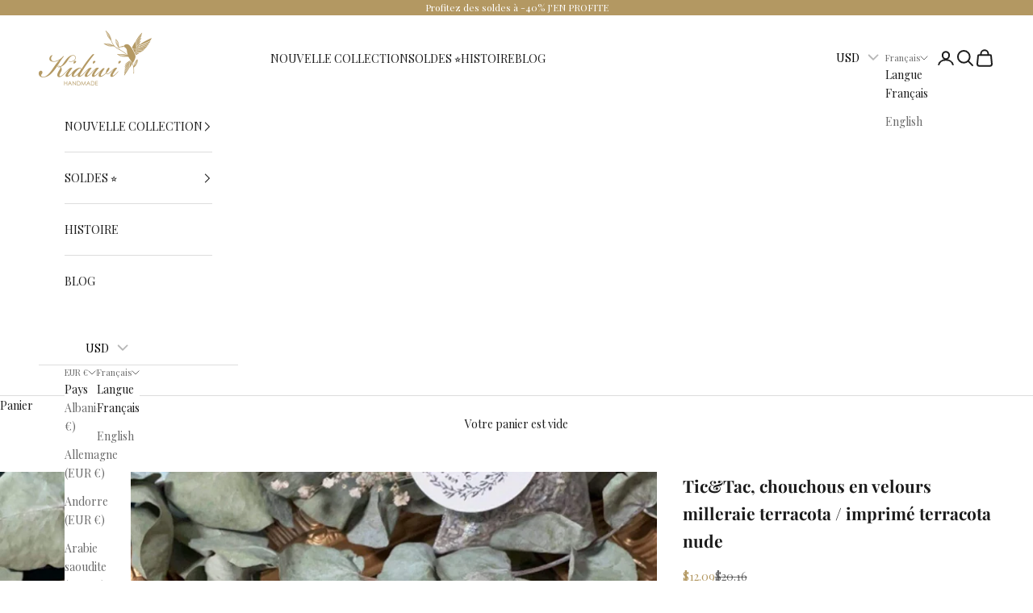

--- FILE ---
content_type: text/html; charset=utf-8
request_url: https://www.kidiwi-handmade.com/products/chouchous-2
body_size: 87224
content:
<!doctype html>

<html lang="fr" dir="ltr">
  <head><!--Content in content_for_header -->
<!--LayoutHub-Embed--><meta name="layouthub" /><link rel="stylesheet" href="https://fonts.googleapis.com/css?display=swap&family=Poppins:100,200,300,400,500,600,700,800,900" /><link rel="stylesheet" type="text/css" href="[data-uri]" media="all">
<!--LH--><!--/LayoutHub-Embed-->
 
<meta charset="utf-8">
    <meta name="viewport" content="width=device-width, initial-scale=1.0, height=device-height, minimum-scale=1.0, maximum-scale=5.0">

    <title>Tic&amp;Tac, chouchous en velours milleraie terracota / imprimé terracota </title><meta name="description" content="Assortiment de deux chouchous, un en velours milleraie terracota, brodé à la main et un en imprimé terracota nude. Le combo parfait !  Cette saison Kidiwi sort une capsule de collection upcyclée avec les restes de nos tissus pour ne rien gâcher ! Des pièces et accessoires à prix tout doux, exclusifs sur notre site inte"><link rel="canonical" href="https://www.kidiwi-handmade.com/products/chouchous-2"><link rel="shortcut icon" href="//www.kidiwi-handmade.com/cdn/shop/files/Logo_Piaf_dore.png?v=1738164667&width=96">
      <link rel="apple-touch-icon" href="//www.kidiwi-handmade.com/cdn/shop/files/Logo_Piaf_dore.png?v=1738164667&width=180"><link rel="preconnect" href="https://fonts.shopifycdn.com" crossorigin><link rel="preload" href="//www.kidiwi-handmade.com/cdn/fonts/playfair_display/playfairdisplay_n4.9980f3e16959dc89137cc1369bfc3ae98af1deb9.woff2" as="font" type="font/woff2" crossorigin><link rel="preload" href="//www.kidiwi-handmade.com/cdn/fonts/playfair_display/playfairdisplay_n4.9980f3e16959dc89137cc1369bfc3ae98af1deb9.woff2" as="font" type="font/woff2" crossorigin><meta property="og:type" content="product">
  <meta property="og:title" content="Tic&amp;Tac, chouchous en velours milleraie terracota / imprimé terracota nude">
  <meta property="product:price:amount" content="10,20">
  <meta property="product:price:currency" content="EUR"><meta property="og:image" content="http://www.kidiwi-handmade.com/cdn/shop/products/chouchous-32866878226585.jpg?v=1636106677&width=2048">
  <meta property="og:image:secure_url" content="https://www.kidiwi-handmade.com/cdn/shop/products/chouchous-32866878226585.jpg?v=1636106677&width=2048">
  <meta property="og:image:width" content="1800">
  <meta property="og:image:height" content="1800"><meta property="og:description" content="Assortiment de deux chouchous, un en velours milleraie terracota, brodé à la main et un en imprimé terracota nude. Le combo parfait !  Cette saison Kidiwi sort une capsule de collection upcyclée avec les restes de nos tissus pour ne rien gâcher ! Des pièces et accessoires à prix tout doux, exclusifs sur notre site inte"><meta property="og:url" content="https://www.kidiwi-handmade.com/products/chouchous-2">
<meta property="og:site_name" content="Kidiwi Handmade"><meta name="twitter:card" content="summary"><meta name="twitter:title" content="Tic&amp;Tac, chouchous en velours milleraie terracota / imprimé terracota nude">
  <meta name="twitter:description" content="Assortiment de deux chouchous, un en velours milleraie terracota, brodé à la main et un en imprimé terracota nude. Le combo parfait ! 
Cette saison Kidiwi sort une capsule de collection upcyclée avec les restes de nos tissus pour ne rien gâcher ! Des pièces et accessoires à prix tout doux, exclusifs sur notre site internet, à offrir ou à s’offrir, pour les bébés et les mamans. Parfaits pour les idées cadeaux de fin d’année ou de naissance.
Disponible en différents coloris : 
 VERT, ROSE, MARINE, CURRY"><meta name="twitter:image" content="https://www.kidiwi-handmade.com/cdn/shop/products/chouchous-32866878226585.jpg?crop=center&height=1200&v=1636106677&width=1200">
  <meta name="twitter:image:alt" content="Chouchous"><script async crossorigin fetchpriority="high" src="/cdn/shopifycloud/importmap-polyfill/es-modules-shim.2.4.0.js"></script>
<script type="application/ld+json">{"@context":"http:\/\/schema.org\/","@id":"\/products\/chouchous-2#product","@type":"Product","brand":{"@type":"Brand","name":"TIC \u0026 TAC"},"category":"ACCESSOIRES","description":"Assortiment de deux chouchous, un en velours milleraie terracota, brodé à la main et un en imprimé terracota nude. Le combo parfait ! \nCette saison Kidiwi sort une capsule de collection upcyclée avec les restes de nos tissus pour ne rien gâcher ! Des pièces et accessoires à prix tout doux, exclusifs sur notre site internet, à offrir ou à s’offrir, pour les bébés et les mamans. Parfaits pour les idées cadeaux de fin d’année ou de naissance.\nDisponible en différents coloris : \n VERT, ROSE, MARINE, CURRY","gtin":"5000000066162","image":"https:\/\/www.kidiwi-handmade.com\/cdn\/shop\/products\/chouchous-32866878226585.jpg?v=1636106677\u0026width=1920","name":"Tic\u0026Tac, chouchous en velours milleraie terracota \/ imprimé terracota nude","offers":{"@id":"\/products\/chouchous-2?variant=41459278807193#offer","@type":"Offer","availability":"http:\/\/schema.org\/InStock","price":"10.20","priceCurrency":"EUR","url":"https:\/\/www.kidiwi-handmade.com\/products\/chouchous-2?variant=41459278807193"},"sku":"69204bd0a4ce3","url":"https:\/\/www.kidiwi-handmade.com\/products\/chouchous-2"}</script><script type="application/ld+json">
  {
    "@context": "https://schema.org",
    "@type": "BreadcrumbList",
    "itemListElement": [{
        "@type": "ListItem",
        "position": 1,
        "name": "Accueil",
        "item": "https://www.kidiwi-handmade.com"
      },{
            "@type": "ListItem",
            "position": 2,
            "name": "Tic\u0026Tac, chouchous en velours milleraie terracota \/ imprimé terracota nude",
            "item": "https://www.kidiwi-handmade.com/products/chouchous-2"
          }]
  }
</script><style>/* Typography (heading) */
  @font-face {
  font-family: "Playfair Display";
  font-weight: 400;
  font-style: normal;
  font-display: fallback;
  src: url("//www.kidiwi-handmade.com/cdn/fonts/playfair_display/playfairdisplay_n4.9980f3e16959dc89137cc1369bfc3ae98af1deb9.woff2") format("woff2"),
       url("//www.kidiwi-handmade.com/cdn/fonts/playfair_display/playfairdisplay_n4.c562b7c8e5637886a811d2a017f9e023166064ee.woff") format("woff");
}

@font-face {
  font-family: "Playfair Display";
  font-weight: 400;
  font-style: italic;
  font-display: fallback;
  src: url("//www.kidiwi-handmade.com/cdn/fonts/playfair_display/playfairdisplay_i4.804ea8da9192aaed0368534aa085b3c1f3411619.woff2") format("woff2"),
       url("//www.kidiwi-handmade.com/cdn/fonts/playfair_display/playfairdisplay_i4.5538cb7a825d13d8a2333cd8a94065a93a95c710.woff") format("woff");
}

/* Typography (body) */
  @font-face {
  font-family: "Playfair Display";
  font-weight: 400;
  font-style: normal;
  font-display: fallback;
  src: url("//www.kidiwi-handmade.com/cdn/fonts/playfair_display/playfairdisplay_n4.9980f3e16959dc89137cc1369bfc3ae98af1deb9.woff2") format("woff2"),
       url("//www.kidiwi-handmade.com/cdn/fonts/playfair_display/playfairdisplay_n4.c562b7c8e5637886a811d2a017f9e023166064ee.woff") format("woff");
}

@font-face {
  font-family: "Playfair Display";
  font-weight: 400;
  font-style: italic;
  font-display: fallback;
  src: url("//www.kidiwi-handmade.com/cdn/fonts/playfair_display/playfairdisplay_i4.804ea8da9192aaed0368534aa085b3c1f3411619.woff2") format("woff2"),
       url("//www.kidiwi-handmade.com/cdn/fonts/playfair_display/playfairdisplay_i4.5538cb7a825d13d8a2333cd8a94065a93a95c710.woff") format("woff");
}

@font-face {
  font-family: "Playfair Display";
  font-weight: 700;
  font-style: normal;
  font-display: fallback;
  src: url("//www.kidiwi-handmade.com/cdn/fonts/playfair_display/playfairdisplay_n7.592b3435e0fff3f50b26d410c73ae7ec893f6910.woff2") format("woff2"),
       url("//www.kidiwi-handmade.com/cdn/fonts/playfair_display/playfairdisplay_n7.998b1417dec711058cce2abb61a0b8c59066498f.woff") format("woff");
}

@font-face {
  font-family: "Playfair Display";
  font-weight: 700;
  font-style: italic;
  font-display: fallback;
  src: url("//www.kidiwi-handmade.com/cdn/fonts/playfair_display/playfairdisplay_i7.ba833b400bcd9c858b439c75a4a7c6eddc4c7de0.woff2") format("woff2"),
       url("//www.kidiwi-handmade.com/cdn/fonts/playfair_display/playfairdisplay_i7.4872c65919810cd2f622f4ba52cd2e9e595f11d5.woff") format("woff");
}

:root {
    /* Container */
    --container-max-width: 100%;
    --container-xxs-max-width: 27.5rem; /* 440px */
    --container-xs-max-width: 42.5rem; /* 680px */
    --container-sm-max-width: 61.25rem; /* 980px */
    --container-md-max-width: 71.875rem; /* 1150px */
    --container-lg-max-width: 78.75rem; /* 1260px */
    --container-xl-max-width: 85rem; /* 1360px */
    --container-gutter: 1.25rem;

    --section-vertical-spacing: 2.5rem;
    --section-vertical-spacing-tight:2.5rem;

    --section-stack-gap:2.25rem;
    --section-stack-gap-tight:2.25rem;

    /* Form settings */
    --form-gap: 1.25rem; /* Gap between fieldset and submit button */
    --fieldset-gap: 1rem; /* Gap between each form input within a fieldset */
    --form-control-gap: 0.625rem; /* Gap between input and label (ignored for floating label) */
    --checkbox-control-gap: 0.75rem; /* Horizontal gap between checkbox and its associated label */
    --input-padding-block: 0.65rem; /* Vertical padding for input, textarea and native select */
    --input-padding-inline: 0.8rem; /* Horizontal padding for input, textarea and native select */
    --checkbox-size: 0.875rem; /* Size (width and height) for checkbox */

    /* Other sizes */
    --sticky-area-height: calc(var(--announcement-bar-is-sticky, 0) * var(--announcement-bar-height, 0px) + var(--header-is-sticky, 0) * var(--header-is-visible, 1) * var(--header-height, 0px));

    /* RTL support */
    --transform-logical-flip: 1;
    --transform-origin-start: left;
    --transform-origin-end: right;

    /**
     * ---------------------------------------------------------------------
     * TYPOGRAPHY
     * ---------------------------------------------------------------------
     */

    /* Font properties */
    --heading-font-family: "Playfair Display", serif;
    --heading-font-weight: 400;
    --heading-font-style: normal;
    --heading-text-transform: normal;
    --heading-letter-spacing: 0.18em;
    --text-font-family: "Playfair Display", serif;
    --text-font-weight: 400;
    --text-font-style: normal;
    --text-letter-spacing: 0.0em;
    --button-font: var(--text-font-style) var(--text-font-weight) var(--text-sm) / 1.65 var(--text-font-family);
    --button-text-transform: uppercase;
    --button-letter-spacing: 0.18em;

    /* Font sizes */--text-heading-size-factor: 1;
    --text-h1: max(0.6875rem, clamp(1.375rem, 1.146341463414634rem + 0.975609756097561vw, 2rem) * var(--text-heading-size-factor));
    --text-h2: max(0.6875rem, clamp(1.25rem, 1.0670731707317074rem + 0.7804878048780488vw, 1.75rem) * var(--text-heading-size-factor));
    --text-h3: max(0.6875rem, clamp(1.125rem, 1.0335365853658536rem + 0.3902439024390244vw, 1.375rem) * var(--text-heading-size-factor));
    --text-h4: max(0.6875rem, clamp(1rem, 0.9542682926829268rem + 0.1951219512195122vw, 1.125rem) * var(--text-heading-size-factor));
    --text-h5: calc(0.875rem * var(--text-heading-size-factor));
    --text-h6: calc(0.75rem * var(--text-heading-size-factor));

    --text-xs: 0.75rem;
    --text-sm: 0.8125rem;
    --text-base: 0.875rem;
    --text-lg: 1.0rem;
    --text-xl: 1.125rem;

    /* Rounded variables (used for border radius) */
    --rounded-full: 9999px;
    --button-border-radius: 0.0rem;
    --input-border-radius: 0.0rem;

    /* Box shadow */
    --shadow-sm: 0 2px 8px rgb(0 0 0 / 0.05);
    --shadow: 0 5px 15px rgb(0 0 0 / 0.05);
    --shadow-md: 0 5px 30px rgb(0 0 0 / 0.05);
    --shadow-block: px px px rgb(var(--text-primary) / 0.0);

    /**
     * ---------------------------------------------------------------------
     * OTHER
     * ---------------------------------------------------------------------
     */

    --checkmark-svg-url: url(//www.kidiwi-handmade.com/cdn/shop/t/11/assets/checkmark.svg?v=77552481021870063511724663836);
    --cursor-zoom-in-svg-url: url(//www.kidiwi-handmade.com/cdn/shop/t/11/assets/cursor-zoom-in.svg?v=112480252220988712521724663836);
  }

  [dir="rtl"]:root {
    /* RTL support */
    --transform-logical-flip: -1;
    --transform-origin-start: right;
    --transform-origin-end: left;
  }

  @media screen and (min-width: 700px) {
    :root {
      /* Typography (font size) */
      --text-xs: 0.75rem;
      --text-sm: 0.8125rem;
      --text-base: 0.875rem;
      --text-lg: 1.0rem;
      --text-xl: 1.25rem;

      /* Spacing settings */
      --container-gutter: 2rem;
    }
  }

  @media screen and (min-width: 1000px) {
    :root {
      /* Spacing settings */
      --container-gutter: 3rem;

      --section-vertical-spacing: 4rem;
      --section-vertical-spacing-tight: 4rem;

      --section-stack-gap:3rem;
      --section-stack-gap-tight:3rem;
    }
  }:root {/* Overlay used for modal */
    --page-overlay: 0 0 0 / 0.4;

    /* We use the first scheme background as default */
    --page-background: ;

    /* Product colors */
    --on-sale-text: 179 152 98;
    --on-sale-badge-background: 179 152 98;
    --on-sale-badge-text: 0 0 0 / 0.65;
    --sold-out-badge-background: 179 152 98;
    --sold-out-badge-text: 0 0 0 / 0.65;
    --custom-badge-background: 255 255 255;
    --custom-badge-text: 0 0 0 / 0.65;
    --star-color: 179 152 98;

    /* Status colors */
    --success-background: 212 227 203;
    --success-text: 48 122 7;
    --warning-background: 253 241 224;
    --warning-text: 237 138 0;
    --error-background: 243 204 204;
    --error-text: 203 43 43;
  }.color-scheme--scheme-1 {
      /* Color settings */--accent: 28 28 28;
      --text-color: 28 28 28;
      --background: 239 239 239 / 1.0;
      --background-without-opacity: 239 239 239;
      --background-gradient: ;--border-color: 207 207 207;/* Button colors */
      --button-background: 28 28 28;
      --button-text-color: 255 255 255;

      /* Circled buttons */
      --circle-button-background: 255 255 255;
      --circle-button-text-color: 28 28 28;
    }.shopify-section:has(.section-spacing.color-scheme--bg-609ecfcfee2f667ac6c12366fc6ece56) + .shopify-section:has(.section-spacing.color-scheme--bg-609ecfcfee2f667ac6c12366fc6ece56:not(.bordered-section)) .section-spacing {
      padding-block-start: 0;
    }.color-scheme--scheme-2 {
      /* Color settings */--accent: 28 28 28;
      --text-color: 28 28 28;
      --background: 255 255 255 / 1.0;
      --background-without-opacity: 255 255 255;
      --background-gradient: ;--border-color: 221 221 221;/* Button colors */
      --button-background: 28 28 28;
      --button-text-color: 255 255 255;

      /* Circled buttons */
      --circle-button-background: 255 255 255;
      --circle-button-text-color: 28 28 28;
    }.shopify-section:has(.section-spacing.color-scheme--bg-54922f2e920ba8346f6dc0fba343d673) + .shopify-section:has(.section-spacing.color-scheme--bg-54922f2e920ba8346f6dc0fba343d673:not(.bordered-section)) .section-spacing {
      padding-block-start: 0;
    }.color-scheme--scheme-3 {
      /* Color settings */--accent: 255 255 255;
      --text-color: 255 255 255;
      --background: 28 28 28 / 1.0;
      --background-without-opacity: 28 28 28;
      --background-gradient: ;--border-color: 62 62 62;/* Button colors */
      --button-background: 255 255 255;
      --button-text-color: 28 28 28;

      /* Circled buttons */
      --circle-button-background: 255 255 255;
      --circle-button-text-color: 28 28 28;
    }.shopify-section:has(.section-spacing.color-scheme--bg-c1f8cb21047e4797e94d0969dc5d1e44) + .shopify-section:has(.section-spacing.color-scheme--bg-c1f8cb21047e4797e94d0969dc5d1e44:not(.bordered-section)) .section-spacing {
      padding-block-start: 0;
    }.color-scheme--scheme-4 {
      /* Color settings */--accent: 255 255 255;
      --text-color: 255 255 255;
      --background: 0 0 0 / 0.0;
      --background-without-opacity: 0 0 0;
      --background-gradient: ;--border-color: 255 255 255;/* Button colors */
      --button-background: 255 255 255;
      --button-text-color: 28 28 28;

      /* Circled buttons */
      --circle-button-background: 255 255 255;
      --circle-button-text-color: 28 28 28;
    }.shopify-section:has(.section-spacing.color-scheme--bg-3671eee015764974ee0aef1536023e0f) + .shopify-section:has(.section-spacing.color-scheme--bg-3671eee015764974ee0aef1536023e0f:not(.bordered-section)) .section-spacing {
      padding-block-start: 0;
    }.color-scheme--scheme-581914f6-1eaf-4df4-8589-50ac057c0e9a {
      /* Color settings */--accent: 28 28 28;
      --text-color: 223 189 131;
      --background: 255 255 255 / 1.0;
      --background-without-opacity: 255 255 255;
      --background-gradient: ;--border-color: 250 245 236;/* Button colors */
      --button-background: 28 28 28;
      --button-text-color: 255 255 255;

      /* Circled buttons */
      --circle-button-background: 255 255 255;
      --circle-button-text-color: 28 28 28;
    }.shopify-section:has(.section-spacing.color-scheme--bg-54922f2e920ba8346f6dc0fba343d673) + .shopify-section:has(.section-spacing.color-scheme--bg-54922f2e920ba8346f6dc0fba343d673:not(.bordered-section)) .section-spacing {
      padding-block-start: 0;
    }.color-scheme--scheme-d2cd7635-eeb0-4ee2-a9e0-0dca4074d0c0 {
      /* Color settings */--accent: 180 153 99;
      --text-color: 28 28 28;
      --background: 255 255 255 / 1.0;
      --background-without-opacity: 255 255 255;
      --background-gradient: ;--border-color: 221 221 221;/* Button colors */
      --button-background: 180 153 99;
      --button-text-color: 255 255 255;

      /* Circled buttons */
      --circle-button-background: 180 153 99;
      --circle-button-text-color: 255 255 255;
    }.shopify-section:has(.section-spacing.color-scheme--bg-54922f2e920ba8346f6dc0fba343d673) + .shopify-section:has(.section-spacing.color-scheme--bg-54922f2e920ba8346f6dc0fba343d673:not(.bordered-section)) .section-spacing {
      padding-block-start: 0;
    }.color-scheme--scheme-a45c33a0-0ba8-43a6-a342-5be7e4423ead {
      /* Color settings */--accent: 179 152 98;
      --text-color: 255 255 255;
      --background: 179 152 98 / 1.0;
      --background-without-opacity: 179 152 98;
      --background-gradient: ;--border-color: 190 167 122;/* Button colors */
      --button-background: 179 152 98;
      --button-text-color: 255 255 255;

      /* Circled buttons */
      --circle-button-background: 255 255 255;
      --circle-button-text-color: 28 28 28;
    }.shopify-section:has(.section-spacing.color-scheme--bg-3fe84fd57a2ed4d0bfe5a4c3c7d17575) + .shopify-section:has(.section-spacing.color-scheme--bg-3fe84fd57a2ed4d0bfe5a4c3c7d17575:not(.bordered-section)) .section-spacing {
      padding-block-start: 0;
    }.color-scheme--dialog {
      /* Color settings */--accent: 180 153 99;
      --text-color: 28 28 28;
      --background: 255 255 255 / 1.0;
      --background-without-opacity: 255 255 255;
      --background-gradient: ;--border-color: 221 221 221;/* Button colors */
      --button-background: 180 153 99;
      --button-text-color: 255 255 255;

      /* Circled buttons */
      --circle-button-background: 180 153 99;
      --circle-button-text-color: 255 255 255;
    }
</style><script>
  // This allows to expose several variables to the global scope, to be used in scripts
  window.themeVariables = {
    settings: {
      showPageTransition: false,
      pageType: "product",
      moneyFormat: "\u003cspan class=money\u003e€{{amount_with_comma_separator}}\u003c\/span\u003e",
      moneyWithCurrencyFormat: "\u003cspan class=money\u003e€{{amount_with_comma_separator}} EUR\u003c\/span\u003e",
      currencyCodeEnabled: false,
      cartType: "drawer",
      staggerMenuApparition: true
    },

    strings: {
      addedToCart: "Produit ajouté au panier !",
      closeGallery: "Fermer la galerie",
      zoomGallery: "Zoomer sur l\u0026#39;image",
      errorGallery: "L\u0026#39;image ne peut pas etre chargée",
      shippingEstimatorNoResults: "Nous ne livrons pas à votre adresse.",
      shippingEstimatorOneResult: "Il y a un résultat pour votre adresse :",
      shippingEstimatorMultipleResults: "Il y a plusieurs résultats pour votre adresse :",
      shippingEstimatorError: "Impossible d\u0026#39;estimer les frais de livraison :",
      next: "Suivant",
      previous: "Précédent"
    },

    mediaQueries: {
      'sm': 'screen and (min-width: 700px)',
      'md': 'screen and (min-width: 1000px)',
      'lg': 'screen and (min-width: 1150px)',
      'xl': 'screen and (min-width: 1400px)',
      '2xl': 'screen and (min-width: 1600px)',
      'sm-max': 'screen and (max-width: 699px)',
      'md-max': 'screen and (max-width: 999px)',
      'lg-max': 'screen and (max-width: 1149px)',
      'xl-max': 'screen and (max-width: 1399px)',
      '2xl-max': 'screen and (max-width: 1599px)',
      'motion-safe': '(prefers-reduced-motion: no-preference)',
      'motion-reduce': '(prefers-reduced-motion: reduce)',
      'supports-hover': 'screen and (pointer: fine)',
      'supports-touch': 'screen and (hover: none)'
    }
  };</script><script>
  (function () {
    'use strict';

    function changeColor() {
        const xHeader = document.querySelector('x-header'); // Select the x-header element

        if (xHeader) {
            // Function to update the color based on the presence of the is-solid class or hover state
            function updateColor(isHovered = false) {
                const bucksSelectedElements = document.querySelectorAll('.bucks-selected');

                const isSolid = xHeader.classList.contains('is-solid'); // Check for the is-solid class

                // Determine color based on the presence of the is-solid class or hover state
                const color = isHovered ? 'black' : (isSolid ? 'black' : 'white');

                bucksSelectedElements.forEach(function (element) {
                    element.style.webkitTextFillColor = color;
                });
            }

            // Call updateColor initially
            updateColor();

            // Check if we are on the /en page
            if (window.location.pathname === '/en') {
                // Observe changes in the class attribute of x-header
                const observer = new MutationObserver(() => updateColor());
                observer.observe(xHeader, { attributes: true, attributeFilter: ['class'] });

                // Cleanup observer when no longer needed
                window.addEventListener('beforeunload', () => {
                    observer.disconnect();
                });
            }

            // Change color when hovering over x-header
            xHeader.addEventListener('mouseenter', function () {
                updateColor(true); // Set hover state to true
            });

            xHeader.addEventListener('mouseleave', function () {
                updateColor(false); // Set hover state to false
            });

            // Cleanup hover event listeners when no longer needed
            window.addEventListener('beforeunload', () => {
                xHeader.removeEventListener('mouseenter', updateColor);
                xHeader.removeEventListener('mouseleave', updateColor);
            });
        }
    }

    // Delay execution to ensure DOM is fully loaded
    setTimeout(() => {
        if (window.location.pathname === '/en' || window.location.pathname === '/') {
            changeColor();
        }
    }, 1000);
})();
</script>
<script>
      if (!(HTMLScriptElement.supports && HTMLScriptElement.supports('importmap'))) {
        const importMapPolyfill = document.createElement('script');
        importMapPolyfill.async = true;
        importMapPolyfill.src = "//www.kidiwi-handmade.com/cdn/shop/t/11/assets/es-module-shims.min.js?v=140375185335194536761724663810";

        document.head.appendChild(importMapPolyfill);
      }
    </script>

    <script type="importmap">{
        "imports": {
          "vendor": "//www.kidiwi-handmade.com/cdn/shop/t/11/assets/vendor.min.js?v=90848652276903619941724663810",
          "theme": "//www.kidiwi-handmade.com/cdn/shop/t/11/assets/theme.js?v=82548994429509494821724910314",
          "photoswipe": "//www.kidiwi-handmade.com/cdn/shop/t/11/assets/photoswipe.min.js?v=20290624223189769891724663810"
        }
      }
    </script>

    <script type="module" src="//www.kidiwi-handmade.com/cdn/shop/t/11/assets/vendor.min.js?v=90848652276903619941724663810"></script>
    <script type="module" src="https://cdn.shopify.com/s/javascripts/currencies.js"></script>
    <script type="module" src="//www.kidiwi-handmade.com/cdn/shop/t/11/assets/theme.js?v=82548994429509494821724910314"></script>

    <script>window.performance && window.performance.mark && window.performance.mark('shopify.content_for_header.start');</script><meta name="google-site-verification" content="DNFGGkqym-3CZI1YTIQqW6X0V6m0P4Kyk2jWIEq7a5Q">
<meta id="shopify-digital-wallet" name="shopify-digital-wallet" content="/28931981451/digital_wallets/dialog">
<meta name="shopify-checkout-api-token" content="ba3545daa395d6c24397bfb510d48c06">
<meta id="in-context-paypal-metadata" data-shop-id="28931981451" data-venmo-supported="false" data-environment="production" data-locale="fr_FR" data-paypal-v4="true" data-currency="EUR">
<link rel="alternate" hreflang="x-default" href="https://www.kidiwi-handmade.com/products/chouchous-2">
<link rel="alternate" hreflang="fr" href="https://www.kidiwi-handmade.com/products/chouchous-2">
<link rel="alternate" hreflang="en" href="https://www.kidiwi-handmade.com/en/products/chouchous-2">
<link rel="alternate" type="application/json+oembed" href="https://www.kidiwi-handmade.com/products/chouchous-2.oembed">
<script async="async" src="/checkouts/internal/preloads.js?locale=fr-FR"></script>
<script id="shopify-features" type="application/json">{"accessToken":"ba3545daa395d6c24397bfb510d48c06","betas":["rich-media-storefront-analytics"],"domain":"www.kidiwi-handmade.com","predictiveSearch":true,"shopId":28931981451,"locale":"fr"}</script>
<script>var Shopify = Shopify || {};
Shopify.shop = "kidiwi-handmade-clothing.myshopify.com";
Shopify.locale = "fr";
Shopify.currency = {"active":"EUR","rate":"1.0"};
Shopify.country = "FR";
Shopify.theme = {"name":"Copie mise à jour de Prestige NEW SITE","id":171493720405,"schema_name":"Prestige","schema_version":"10.2.0","theme_store_id":855,"role":"main"};
Shopify.theme.handle = "null";
Shopify.theme.style = {"id":null,"handle":null};
Shopify.cdnHost = "www.kidiwi-handmade.com/cdn";
Shopify.routes = Shopify.routes || {};
Shopify.routes.root = "/";</script>
<script type="module">!function(o){(o.Shopify=o.Shopify||{}).modules=!0}(window);</script>
<script>!function(o){function n(){var o=[];function n(){o.push(Array.prototype.slice.apply(arguments))}return n.q=o,n}var t=o.Shopify=o.Shopify||{};t.loadFeatures=n(),t.autoloadFeatures=n()}(window);</script>
<script id="shop-js-analytics" type="application/json">{"pageType":"product"}</script>
<script defer="defer" async type="module" src="//www.kidiwi-handmade.com/cdn/shopifycloud/shop-js/modules/v2/client.init-shop-cart-sync_Lpn8ZOi5.fr.esm.js"></script>
<script defer="defer" async type="module" src="//www.kidiwi-handmade.com/cdn/shopifycloud/shop-js/modules/v2/chunk.common_X4Hu3kma.esm.js"></script>
<script defer="defer" async type="module" src="//www.kidiwi-handmade.com/cdn/shopifycloud/shop-js/modules/v2/chunk.modal_BV0V5IrV.esm.js"></script>
<script type="module">
  await import("//www.kidiwi-handmade.com/cdn/shopifycloud/shop-js/modules/v2/client.init-shop-cart-sync_Lpn8ZOi5.fr.esm.js");
await import("//www.kidiwi-handmade.com/cdn/shopifycloud/shop-js/modules/v2/chunk.common_X4Hu3kma.esm.js");
await import("//www.kidiwi-handmade.com/cdn/shopifycloud/shop-js/modules/v2/chunk.modal_BV0V5IrV.esm.js");

  window.Shopify.SignInWithShop?.initShopCartSync?.({"fedCMEnabled":true,"windoidEnabled":true});

</script>
<script>(function() {
  var isLoaded = false;
  function asyncLoad() {
    if (isLoaded) return;
    isLoaded = true;
    var urls = ["https:\/\/app.layouthub.com\/shopify\/layouthub.js?shop=kidiwi-handmade-clothing.myshopify.com","https:\/\/js.smile.io\/v1\/smile-shopify.js?shop=kidiwi-handmade-clothing.myshopify.com","https:\/\/wishlist.aaawebstore.com\/appfiles\/aaa-wishlist-script_v2.js?shop=kidiwi-handmade-clothing.myshopify.com","https:\/\/chimpstatic.com\/mcjs-connected\/js\/users\/80505eab52078a1567329e8c1\/2ccef76ea15e551f358ad5f6f.js?shop=kidiwi-handmade-clothing.myshopify.com","\/\/code.tidio.co\/nfylwzghsobo34derxgoasrjd0ywl7lr.js?shop=kidiwi-handmade-clothing.myshopify.com","https:\/\/cdn.shopify.com\/s\/files\/1\/0289\/3198\/1451\/t\/2\/assets\/booster_eu_cookie_28931981451.js?v=1652425770\u0026shop=kidiwi-handmade-clothing.myshopify.com","https:\/\/d1564fddzjmdj5.cloudfront.net\/initializercolissimo.js?app_name=happycolissimo\u0026cloud=d1564fddzjmdj5.cloudfront.net\u0026shop=kidiwi-handmade-clothing.myshopify.com","\/\/cdn.shopify.com\/proxy\/c3deac766207fdd697b656b9dac0d8e3304ebb15c4e85cdd85c657e8b3b525f2\/cdn.vstar.app\/static\/js\/thankyou.js?shop=kidiwi-handmade-clothing.myshopify.com\u0026sp-cache-control=cHVibGljLCBtYXgtYWdlPTkwMA","https:\/\/maps.boxtal.com\/api\/v2\/maps-shopify\/script.js?shop=kidiwi-handmade-clothing.myshopify.com"];
    for (var i = 0; i < urls.length; i++) {
      var s = document.createElement('script');
      s.type = 'text/javascript';
      s.async = true;
      s.src = urls[i];
      var x = document.getElementsByTagName('script')[0];
      x.parentNode.insertBefore(s, x);
    }
  };
  if(window.attachEvent) {
    window.attachEvent('onload', asyncLoad);
  } else {
    window.addEventListener('load', asyncLoad, false);
  }
})();</script>
<script id="__st">var __st={"a":28931981451,"offset":3600,"reqid":"cded4958-28e5-4144-a038-d10c9a7fcdcb-1769905665","pageurl":"www.kidiwi-handmade.com\/products\/chouchous-2","u":"dbc0e906ae6a","p":"product","rtyp":"product","rid":7180381880473};</script>
<script>window.ShopifyPaypalV4VisibilityTracking = true;</script>
<script id="captcha-bootstrap">!function(){'use strict';const t='contact',e='account',n='new_comment',o=[[t,t],['blogs',n],['comments',n],[t,'customer']],c=[[e,'customer_login'],[e,'guest_login'],[e,'recover_customer_password'],[e,'create_customer']],r=t=>t.map((([t,e])=>`form[action*='/${t}']:not([data-nocaptcha='true']) input[name='form_type'][value='${e}']`)).join(','),a=t=>()=>t?[...document.querySelectorAll(t)].map((t=>t.form)):[];function s(){const t=[...o],e=r(t);return a(e)}const i='password',u='form_key',d=['recaptcha-v3-token','g-recaptcha-response','h-captcha-response',i],f=()=>{try{return window.sessionStorage}catch{return}},m='__shopify_v',_=t=>t.elements[u];function p(t,e,n=!1){try{const o=window.sessionStorage,c=JSON.parse(o.getItem(e)),{data:r}=function(t){const{data:e,action:n}=t;return t[m]||n?{data:e,action:n}:{data:t,action:n}}(c);for(const[e,n]of Object.entries(r))t.elements[e]&&(t.elements[e].value=n);n&&o.removeItem(e)}catch(o){console.error('form repopulation failed',{error:o})}}const l='form_type',E='cptcha';function T(t){t.dataset[E]=!0}const w=window,h=w.document,L='Shopify',v='ce_forms',y='captcha';let A=!1;((t,e)=>{const n=(g='f06e6c50-85a8-45c8-87d0-21a2b65856fe',I='https://cdn.shopify.com/shopifycloud/storefront-forms-hcaptcha/ce_storefront_forms_captcha_hcaptcha.v1.5.2.iife.js',D={infoText:'Protégé par hCaptcha',privacyText:'Confidentialité',termsText:'Conditions'},(t,e,n)=>{const o=w[L][v],c=o.bindForm;if(c)return c(t,g,e,D).then(n);var r;o.q.push([[t,g,e,D],n]),r=I,A||(h.body.append(Object.assign(h.createElement('script'),{id:'captcha-provider',async:!0,src:r})),A=!0)});var g,I,D;w[L]=w[L]||{},w[L][v]=w[L][v]||{},w[L][v].q=[],w[L][y]=w[L][y]||{},w[L][y].protect=function(t,e){n(t,void 0,e),T(t)},Object.freeze(w[L][y]),function(t,e,n,w,h,L){const[v,y,A,g]=function(t,e,n){const i=e?o:[],u=t?c:[],d=[...i,...u],f=r(d),m=r(i),_=r(d.filter((([t,e])=>n.includes(e))));return[a(f),a(m),a(_),s()]}(w,h,L),I=t=>{const e=t.target;return e instanceof HTMLFormElement?e:e&&e.form},D=t=>v().includes(t);t.addEventListener('submit',(t=>{const e=I(t);if(!e)return;const n=D(e)&&!e.dataset.hcaptchaBound&&!e.dataset.recaptchaBound,o=_(e),c=g().includes(e)&&(!o||!o.value);(n||c)&&t.preventDefault(),c&&!n&&(function(t){try{if(!f())return;!function(t){const e=f();if(!e)return;const n=_(t);if(!n)return;const o=n.value;o&&e.removeItem(o)}(t);const e=Array.from(Array(32),(()=>Math.random().toString(36)[2])).join('');!function(t,e){_(t)||t.append(Object.assign(document.createElement('input'),{type:'hidden',name:u})),t.elements[u].value=e}(t,e),function(t,e){const n=f();if(!n)return;const o=[...t.querySelectorAll(`input[type='${i}']`)].map((({name:t})=>t)),c=[...d,...o],r={};for(const[a,s]of new FormData(t).entries())c.includes(a)||(r[a]=s);n.setItem(e,JSON.stringify({[m]:1,action:t.action,data:r}))}(t,e)}catch(e){console.error('failed to persist form',e)}}(e),e.submit())}));const S=(t,e)=>{t&&!t.dataset[E]&&(n(t,e.some((e=>e===t))),T(t))};for(const o of['focusin','change'])t.addEventListener(o,(t=>{const e=I(t);D(e)&&S(e,y())}));const B=e.get('form_key'),M=e.get(l),P=B&&M;t.addEventListener('DOMContentLoaded',(()=>{const t=y();if(P)for(const e of t)e.elements[l].value===M&&p(e,B);[...new Set([...A(),...v().filter((t=>'true'===t.dataset.shopifyCaptcha))])].forEach((e=>S(e,t)))}))}(h,new URLSearchParams(w.location.search),n,t,e,['guest_login'])})(!0,!0)}();</script>
<script integrity="sha256-4kQ18oKyAcykRKYeNunJcIwy7WH5gtpwJnB7kiuLZ1E=" data-source-attribution="shopify.loadfeatures" defer="defer" src="//www.kidiwi-handmade.com/cdn/shopifycloud/storefront/assets/storefront/load_feature-a0a9edcb.js" crossorigin="anonymous"></script>
<script data-source-attribution="shopify.dynamic_checkout.dynamic.init">var Shopify=Shopify||{};Shopify.PaymentButton=Shopify.PaymentButton||{isStorefrontPortableWallets:!0,init:function(){window.Shopify.PaymentButton.init=function(){};var t=document.createElement("script");t.src="https://www.kidiwi-handmade.com/cdn/shopifycloud/portable-wallets/latest/portable-wallets.fr.js",t.type="module",document.head.appendChild(t)}};
</script>
<script data-source-attribution="shopify.dynamic_checkout.buyer_consent">
  function portableWalletsHideBuyerConsent(e){var t=document.getElementById("shopify-buyer-consent"),n=document.getElementById("shopify-subscription-policy-button");t&&n&&(t.classList.add("hidden"),t.setAttribute("aria-hidden","true"),n.removeEventListener("click",e))}function portableWalletsShowBuyerConsent(e){var t=document.getElementById("shopify-buyer-consent"),n=document.getElementById("shopify-subscription-policy-button");t&&n&&(t.classList.remove("hidden"),t.removeAttribute("aria-hidden"),n.addEventListener("click",e))}window.Shopify?.PaymentButton&&(window.Shopify.PaymentButton.hideBuyerConsent=portableWalletsHideBuyerConsent,window.Shopify.PaymentButton.showBuyerConsent=portableWalletsShowBuyerConsent);
</script>
<script>
  function portableWalletsCleanup(e){e&&e.src&&console.error("Failed to load portable wallets script "+e.src);var t=document.querySelectorAll("shopify-accelerated-checkout .shopify-payment-button__skeleton, shopify-accelerated-checkout-cart .wallet-cart-button__skeleton"),e=document.getElementById("shopify-buyer-consent");for(let e=0;e<t.length;e++)t[e].remove();e&&e.remove()}function portableWalletsNotLoadedAsModule(e){e instanceof ErrorEvent&&"string"==typeof e.message&&e.message.includes("import.meta")&&"string"==typeof e.filename&&e.filename.includes("portable-wallets")&&(window.removeEventListener("error",portableWalletsNotLoadedAsModule),window.Shopify.PaymentButton.failedToLoad=e,"loading"===document.readyState?document.addEventListener("DOMContentLoaded",window.Shopify.PaymentButton.init):window.Shopify.PaymentButton.init())}window.addEventListener("error",portableWalletsNotLoadedAsModule);
</script>

<script type="module" src="https://www.kidiwi-handmade.com/cdn/shopifycloud/portable-wallets/latest/portable-wallets.fr.js" onError="portableWalletsCleanup(this)" crossorigin="anonymous"></script>
<script nomodule>
  document.addEventListener("DOMContentLoaded", portableWalletsCleanup);
</script>

<link id="shopify-accelerated-checkout-styles" rel="stylesheet" media="screen" href="https://www.kidiwi-handmade.com/cdn/shopifycloud/portable-wallets/latest/accelerated-checkout-backwards-compat.css" crossorigin="anonymous">
<style id="shopify-accelerated-checkout-cart">
        #shopify-buyer-consent {
  margin-top: 1em;
  display: inline-block;
  width: 100%;
}

#shopify-buyer-consent.hidden {
  display: none;
}

#shopify-subscription-policy-button {
  background: none;
  border: none;
  padding: 0;
  text-decoration: underline;
  font-size: inherit;
  cursor: pointer;
}

#shopify-subscription-policy-button::before {
  box-shadow: none;
}

      </style>

<script>window.performance && window.performance.mark && window.performance.mark('shopify.content_for_header.end');</script>
<link href="//www.kidiwi-handmade.com/cdn/shop/t/11/assets/theme.css?v=26086026524700098281724663810" rel="stylesheet" type="text/css" media="all" /><!-- BEGIN app block: shopify://apps/t-lab-ai-language-translate/blocks/custom_translations/b5b83690-efd4-434d-8c6a-a5cef4019faf --><!-- BEGIN app snippet: custom_translation_scripts --><script>
(()=>{var o=/\([0-9]+?\)$/,M=/\r?\n|\r|\t|\xa0|\u200B|\u200E|&nbsp;| /g,v=/<\/?[a-z][\s\S]*>/i,t=/^(https?:\/\/|\/\/)[^\s/$.?#].[^\s]*$/i,k=/\{\{\s*([a-zA-Z_]\w*)\s*\}\}/g,p=/\{\{\s*([a-zA-Z_]\w*)\s*\}\}/,r=/^(https:)?\/\/cdn\.shopify\.com\/(.+)\.(png|jpe?g|gif|webp|svgz?|bmp|tiff?|ico|avif)/i,e=/^(https:)?\/\/cdn\.shopify\.com/i,a=/\b(?:https?|ftp)?:?\/\/?[^\s\/]+\/[^\s]+\.(?:png|jpe?g|gif|webp|svgz?|bmp|tiff?|ico|avif)\b/i,I=/url\(['"]?(.*?)['"]?\)/,m="__label:",i=document.createElement("textarea"),u={t:["src","data-src","data-source","data-href","data-zoom","data-master","data-bg","base-src"],i:["srcset","data-srcset"],o:["href","data-href"],u:["href","data-href","data-src","data-zoom"]},g=new Set(["img","picture","button","p","a","input"]),h=16.67,s=function(n){return n.nodeType===Node.ELEMENT_NODE},c=function(n){return n.nodeType===Node.TEXT_NODE};function w(n){return r.test(n.trim())||a.test(n.trim())}function b(n){return(n=>(n=n.trim(),t.test(n)))(n)||e.test(n.trim())}var l=function(n){return!n||0===n.trim().length};function j(n){return i.innerHTML=n,i.value}function T(n){return A(j(n))}function A(n){return n.trim().replace(o,"").replace(M,"").trim()}var _=1e3;function D(n){n=n.trim().replace(M,"").replace(/&amp;/g,"&").replace(/&gt;/g,">").replace(/&lt;/g,"<").trim();return n.length>_?N(n):n}function E(n){return n.trim().toLowerCase().replace(/^https:/i,"")}function N(n){for(var t=5381,r=0;r<n.length;r++)t=(t<<5)+t^n.charCodeAt(r);return(t>>>0).toString(36)}function f(n){for(var t=document.createElement("template"),r=(t.innerHTML=n,["SCRIPT","IFRAME","OBJECT","EMBED","LINK","META"]),e=/^(on\w+|srcdoc|style)$/i,a=document.createTreeWalker(t.content,NodeFilter.SHOW_ELEMENT),i=a.nextNode();i;i=a.nextNode()){var o=i;if(r.includes(o.nodeName))o.remove();else for(var u=o.attributes.length-1;0<=u;--u)e.test(o.attributes[u].name)&&o.removeAttribute(o.attributes[u].name)}return t.innerHTML}function d(n,t,r){void 0===r&&(r=20);for(var e=n,a=0;e&&e.parentElement&&a<r;){for(var i=e.parentElement,o=0,u=t;o<u.length;o++)for(var s=u[o],c=0,l=s.l;c<l.length;c++){var f=l[c];switch(f.type){case"class":for(var d=0,v=i.classList;d<v.length;d++){var p=v[d];if(f.value.test(p))return s.label}break;case"id":if(i.id&&f.value.test(i.id))return s.label;break;case"attribute":if(i.hasAttribute(f.name)){if(!f.value)return s.label;var m=i.getAttribute(f.name);if(m&&f.value.test(m))return s.label}}}e=i,a++}return"unknown"}function y(n,t){var r,e,a;"function"==typeof window.fetch&&"AbortController"in window?(r=new AbortController,e=setTimeout(function(){return r.abort()},3e3),fetch(n,{credentials:"same-origin",signal:r.signal}).then(function(n){return clearTimeout(e),n.ok?n.json():Promise.reject(n)}).then(t).catch(console.error)):((a=new XMLHttpRequest).onreadystatechange=function(){4===a.readyState&&200===a.status&&t(JSON.parse(a.responseText))},a.open("GET",n,!0),a.timeout=3e3,a.send())}function O(){var l=/([^\s]+)\.(png|jpe?g|gif|webp|svgz?|bmp|tiff?|ico|avif)$/i,f=/_(\{width\}x*|\{width\}x\{height\}|\d{3,4}x\d{3,4}|\d{3,4}x|x\d{3,4}|pinco|icon|thumb|small|compact|medium|large|grande|original|master)(_crop_\w+)*(@[2-3]x)*(.progressive)*$/i,d=/^(https?|ftp|file):\/\//i;function r(n){var t,r="".concat(n.path).concat(n.v).concat(null!=(r=n.size)?r:"",".").concat(n.p);return n.m&&(r="".concat(n.path).concat(n.m,"/").concat(n.v).concat(null!=(t=n.size)?t:"",".").concat(n.p)),n.host&&(r="".concat(null!=(t=n.protocol)?t:"","//").concat(n.host).concat(r)),n.g&&(r+=n.g),r}return{h:function(n){var t=!0,r=(d.test(n)||n.startsWith("//")||(t=!1,n="https://example.com"+n),t);n.startsWith("//")&&(r=!1,n="https:"+n);try{new URL(n)}catch(n){return null}var e,a,i,o,u,s,n=new URL(n),c=n.pathname.split("/").filter(function(n){return n});return c.length<1||(a=c.pop(),e=null!=(e=c.pop())?e:null,null===(a=a.match(l)))?null:(s=a[1],a=a[2],i=s.match(f),o=s,(u=null)!==i&&(o=s.substring(0,i.index),u=i[0]),s=0<c.length?"/"+c.join("/")+"/":"/",{protocol:r?n.protocol:null,host:t?n.host:null,path:s,g:n.search,m:e,v:o,size:u,p:a,version:n.searchParams.get("v"),width:n.searchParams.get("width")})},T:r,S:function(n){return(n.m?"/".concat(n.m,"/"):"/").concat(n.v,".").concat(n.p)},M:function(n){return(n.m?"/".concat(n.m,"/"):"/").concat(n.v,".").concat(n.p,"?v=").concat(n.version||"0")},k:function(n,t){return r({protocol:t.protocol,host:t.host,path:t.path,g:t.g,m:t.m,v:t.v,size:n.size,p:t.p,version:t.version,width:t.width})}}}var x,S,C={},H={};function q(p,n){var m=new Map,g=new Map,i=new Map,r=new Map,e=new Map,a=new Map,o=new Map,u=function(n){return n.toLowerCase().replace(/[\s\W_]+/g,"")},s=new Set(n.A.map(u)),c=0,l=!1,f=!1,d=O();function v(n,t,r){s.has(u(n))||n&&t&&(r.set(n,t),l=!0)}function t(n,t){if(n&&n.trim()&&0!==m.size){var r=A(n),e=H[r];if(e&&(p.log("dictionary",'Overlapping text: "'.concat(n,'" related to html: "').concat(e,'"')),t)&&(n=>{if(n)for(var t=h(n.outerHTML),r=t._,e=(t.I||(r=0),n.parentElement),a=0;e&&a<5;){var i=h(e.outerHTML),o=i.I,i=i._;if(o){if(p.log("dictionary","Ancestor depth ".concat(a,": overlap score=").concat(i.toFixed(3),", base=").concat(r.toFixed(3))),r<i)return 1;if(i<r&&0<r)return}e=e.parentElement,a++}})(t))p.log("dictionary",'Skipping text translation for "'.concat(n,'" because an ancestor HTML translation exists'));else{e=m.get(r);if(e)return e;var a=n;if(a&&a.trim()&&0!==g.size){for(var i,o,u,s=g.entries(),c=s.next();!c.done;){var l=c.value[0],f=c.value[1],d=a.trim().match(l);if(d&&1<d.length){i=l,o=f,u=d;break}c=s.next()}if(i&&o&&u){var v=u.slice(1),t=o.match(k);if(t&&t.length===v.length)return t.reduce(function(n,t,r){return n.replace(t,v[r])},o)}}}}return null}function h(n){var r,e,a;return!n||!n.trim()||0===i.size?{I:null,_:0}:(r=D(n),a=0,(e=null)!=(n=i.get(r))?{I:n,_:1}:(i.forEach(function(n,t){-1!==t.indexOf(r)&&(t=r.length/t.length,a<t)&&(a=t,e=n)}),{I:e,_:a}))}function w(n){return n&&n.trim()&&0!==i.size&&(n=D(n),null!=(n=i.get(n)))?n:null}function b(n){if(n&&n.trim()&&0!==r.size){var t=E(n),t=r.get(t);if(t)return t;t=d.h(n);if(t){n=d.M(t).toLowerCase(),n=r.get(n);if(n)return n;n=d.S(t).toLowerCase(),t=r.get(n);if(t)return t}}return null}function T(n){return!n||!n.trim()||0===e.size||void 0===(n=e.get(A(n)))?null:n}function y(n){return!n||!n.trim()||0===a.size||void 0===(n=a.get(E(n)))?null:n}function x(n){var t;return!n||!n.trim()||0===o.size?null:null!=(t=o.get(A(n)))?t:(t=D(n),void 0!==(n=o.get(t))?n:null)}function S(){var n={j:m,D:g,N:i,O:r,C:e,H:a,q:o,L:l,R:c,F:C};return JSON.stringify(n,function(n,t){return t instanceof Map?Object.fromEntries(t.entries()):t})}return{J:function(n,t){v(n,t,m)},U:function(n,t){n&&t&&(n=new RegExp("^".concat(n,"$"),"s"),g.set(n,t),l=!0)},$:function(n,t){var r;n!==t&&(v((r=j(r=n).trim().replace(M,"").trim()).length>_?N(r):r,t,i),c=Math.max(c,n.length))},P:function(n,t){v(n,t,r),(n=d.h(n))&&(v(d.M(n).toLowerCase(),t,r),v(d.S(n).toLowerCase(),t,r))},G:function(n,t){v(n.replace("[img-alt]","").replace(M,"").trim(),t,e)},B:function(n,t){v(n,t,a)},W:function(n,t){f=!0,v(n,t,o)},V:function(){return p.log("dictionary","Translation dictionaries: ",S),i.forEach(function(n,r){m.forEach(function(n,t){r!==t&&-1!==r.indexOf(t)&&(C[t]=A(n),H[t]=r)})}),p.log("dictionary","appliedTextTranslations: ",JSON.stringify(C)),p.log("dictionary","overlappingTexts: ",JSON.stringify(H)),{L:l,Z:f,K:t,X:w,Y:b,nn:T,tn:y,rn:x}}}}function z(n,t,r){function f(n,t){t=n.split(t);return 2===t.length?t[1].trim()?t:[t[0]]:[n]}var d=q(r,t);return n.forEach(function(n){if(n){var c,l=n.name,n=n.value;if(l&&n){if("string"==typeof n)try{c=JSON.parse(n)}catch(n){return void r.log("dictionary","Invalid metafield JSON for "+l,function(){return String(n)})}else c=n;c&&Object.keys(c).forEach(function(e){if(e){var n,t,r,a=c[e];if(a)if(e!==a)if(l.includes("judge"))r=T(e),d.W(r,a);else if(e.startsWith("[img-alt]"))d.G(e,a);else if(e.startsWith("[img-src]"))n=E(e.replace("[img-src]","")),d.P(n,a);else if(v.test(e))d.$(e,a);else if(w(e))n=E(e),d.P(n,a);else if(b(e))r=E(e),d.B(r,a);else if("/"===(n=(n=e).trim())[0]&&"/"!==n[1]&&(r=E(e),d.B(r,a),r=T(e),d.J(r,a)),p.test(e))(s=(r=e).match(k))&&0<s.length&&(t=r.replace(/[-\/\\^$*+?.()|[\]]/g,"\\$&"),s.forEach(function(n){t=t.replace(n,"(.*)")}),d.U(t,a));else if(e.startsWith(m))r=a.replace(m,""),s=e.replace(m,""),d.J(T(s),r);else{if("product_tags"===l)for(var i=0,o=["_",":"];i<o.length;i++){var u=(n=>{if(e.includes(n)){var t=f(e,n),r=f(a,n);if(t.length===r.length)return t.forEach(function(n,t){n!==r[t]&&(d.J(T(n),r[t]),d.J(T("".concat(n,":")),"".concat(r[t],":")))}),{value:void 0}}})(o[i]);if("object"==typeof u)return u.value}var s=T(e);s!==a&&d.J(s,a)}}})}}}),d.V()}function L(y,x){var e=[{label:"judge-me",l:[{type:"class",value:/jdgm/i},{type:"id",value:/judge-me/i},{type:"attribute",name:"data-widget-name",value:/review_widget/i}]}],a=O();function S(r,n,e){n.forEach(function(n){var t=r.getAttribute(n);t&&(t=n.includes("href")?e.tn(t):e.K(t))&&r.setAttribute(n,t)})}function M(n,t,r){var e,a=n.getAttribute(t);a&&((e=i(a=E(a.split("&")[0]),r))?n.setAttribute(t,e):(e=r.tn(a))&&n.setAttribute(t,e))}function k(n,t,r){var e=n.getAttribute(t);e&&(e=((n,t)=>{var r=(n=n.split(",").filter(function(n){return null!=n&&""!==n.trim()}).map(function(n){var n=n.trim().split(/\s+/),t=n[0].split("?"),r=t[0],t=t[1],t=t?t.split("&"):[],e=((n,t)=>{for(var r=0;r<n.length;r++)if(t(n[r]))return n[r];return null})(t,function(n){return n.startsWith("v=")}),t=t.filter(function(n){return!n.startsWith("v=")}),n=n[1];return{url:r,version:e,en:t.join("&"),size:n}}))[0].url;if(r=i(r=n[0].version?"".concat(r,"?").concat(n[0].version):r,t)){var e=a.h(r);if(e)return n.map(function(n){var t=n.url,r=a.h(t);return r&&(t=a.k(r,e)),n.en&&(r=t.includes("?")?"&":"?",t="".concat(t).concat(r).concat(n.en)),t=n.size?"".concat(t," ").concat(n.size):t}).join(",")}})(e,r))&&n.setAttribute(t,e)}function i(n,t){var r=a.h(n);return null===r?null:(n=t.Y(n))?null===(n=a.h(n))?null:a.k(r,n):(n=a.S(r),null===(t=t.Y(n))||null===(n=a.h(t))?null:a.k(r,n))}function A(n,t,r){var e,a,i,o;r.an&&(e=n,a=r.on,u.o.forEach(function(n){var t=e.getAttribute(n);if(!t)return!1;!t.startsWith("/")||t.startsWith("//")||t.startsWith(a)||(t="".concat(a).concat(t),e.setAttribute(n,t))})),i=n,r=u.u.slice(),o=t,r.forEach(function(n){var t,r=i.getAttribute(n);r&&(w(r)?(t=o.Y(r))&&i.setAttribute(n,t):(t=o.tn(r))&&i.setAttribute(n,t))})}function _(t,r){var n,e,a,i,o;u.t.forEach(function(n){return M(t,n,r)}),u.i.forEach(function(n){return k(t,n,r)}),e="alt",a=r,(o=(n=t).getAttribute(e))&&((i=a.nn(o))?n.setAttribute(e,i):(i=a.K(o))&&n.setAttribute(e,i))}return{un:function(n){return!(!n||!s(n)||x.sn.includes((n=n).tagName.toLowerCase())||n.classList.contains("tl-switcher-container")||(n=n.parentNode)&&["SCRIPT","STYLE"].includes(n.nodeName.toUpperCase()))},cn:function(n){if(c(n)&&null!=(t=n.textContent)&&t.trim()){if(y.Z)if("judge-me"===d(n,e,5)){var t=y.rn(n.textContent);if(t)return void(n.textContent=j(t))}var r,t=y.K(n.textContent,n.parentElement||void 0);t&&(r=n.textContent.trim().replace(o,"").trim(),n.textContent=j(n.textContent.replace(r,t)))}},ln:function(n){if(!!l(n.textContent)||!n.innerHTML)return!1;if(y.Z&&"judge-me"===d(n,e,5)){var t=y.rn(n.innerHTML);if(t)return n.innerHTML=f(t),!0}t=y.X(n.innerHTML);return!!t&&(n.innerHTML=f(t),!0)},fn:function(n){var t,r,e,a,i,o,u,s,c,l;switch(S(n,["data-label","title"],y),n.tagName.toLowerCase()){case"span":S(n,["data-tooltip"],y);break;case"a":A(n,y,x);break;case"input":c=u=y,(l=(s=o=n).getAttribute("type"))&&("submit"===l||"button"===l)&&(l=s.getAttribute("value"),c=c.K(l))&&s.setAttribute("value",c),S(o,["placeholder"],u);break;case"textarea":S(n,["placeholder"],y);break;case"img":_(n,y);break;case"picture":for(var f=y,d=n.childNodes,v=0;v<d.length;v++){var p=d[v];if(p.tagName)switch(p.tagName.toLowerCase()){case"source":k(p,"data-srcset",f),k(p,"srcset",f);break;case"img":_(p,f)}}break;case"div":s=l=y,(u=o=c=n)&&(o=o.style.backgroundImage||o.getAttribute("data-bg")||"")&&"none"!==o&&(o=o.match(I))&&o[1]&&(o=o[1],s=s.Y(o))&&(u.style.backgroundImage='url("'.concat(s,'")')),a=c,i=l,["src","data-src","data-bg"].forEach(function(n){return M(a,n,i)}),["data-bgset"].forEach(function(n){return k(a,n,i)}),["data-href"].forEach(function(n){return S(a,[n],i)});break;case"button":r=y,(e=(t=n).getAttribute("value"))&&(r=r.K(e))&&t.setAttribute("value",r);break;case"iframe":e=y,(r=(t=n).getAttribute("src"))&&(e=e.tn(r))&&t.setAttribute("src",e);break;case"video":for(var m=n,g=y,h=["src"],w=0;w<h.length;w++){var b=h[w],T=m.getAttribute(b);T&&(T=g.tn(T))&&m.setAttribute(b,T)}}},getImageTranslation:function(n){return i(n,y)}}}function R(s,c,l){r=c.dn,e=new WeakMap;var r,e,a={add:function(n){var t=Date.now()+r;e.set(n,t)},has:function(n){var t=null!=(t=e.get(n))?t:0;return!(Date.now()>=t&&(e.delete(n),1))}},i=[],o=[],f=[],d=[],u=2*h,v=3*h;function p(n){var t,r,e;n&&(n.nodeType===Node.TEXT_NODE&&s.un(n.parentElement)?s.cn(n):s.un(n)&&(n=n,s.fn(n),t=g.has(n.tagName.toLowerCase())||(t=(t=n).getBoundingClientRect(),r=window.innerHeight||document.documentElement.clientHeight,e=window.innerWidth||document.documentElement.clientWidth,r=t.top<=r&&0<=t.top+t.height,e=t.left<=e&&0<=t.left+t.width,r&&e),a.has(n)||(t?i:o).push(n)))}function m(n){if(l.log("messageHandler","Processing element:",n),s.un(n)){var t=s.ln(n);if(a.add(n),!t){var r=n.childNodes;l.log("messageHandler","Child nodes:",r);for(var e=0;e<r.length;e++)p(r[e])}}}requestAnimationFrame(function n(){for(var t=performance.now();0<i.length;){var r=i.shift();if(r&&!a.has(r)&&m(r),performance.now()-t>=v)break}requestAnimationFrame(n)}),requestAnimationFrame(function n(){for(var t=performance.now();0<o.length;){var r=o.shift();if(r&&!a.has(r)&&m(r),performance.now()-t>=u)break}requestAnimationFrame(n)}),c.vn&&requestAnimationFrame(function n(){for(var t=performance.now();0<f.length;){var r=f.shift();if(r&&s.fn(r),performance.now()-t>=u)break}requestAnimationFrame(n)}),c.pn&&requestAnimationFrame(function n(){for(var t=performance.now();0<d.length;){var r=d.shift();if(r&&s.cn(r),performance.now()-t>=u)break}requestAnimationFrame(n)});var n={subtree:!0,childList:!0,attributes:c.vn,characterData:c.pn};new MutationObserver(function(n){l.log("observer","Observer:",n);for(var t=0;t<n.length;t++){var r=n[t];switch(r.type){case"childList":for(var e=r.addedNodes,a=0;a<e.length;a++)p(e[a]);var i=r.target.childNodes;if(i.length<=10)for(var o=0;o<i.length;o++)p(i[o]);break;case"attributes":var u=r.target;s.un(u)&&u&&f.push(u);break;case"characterData":c.pn&&(u=r.target)&&u.nodeType===Node.TEXT_NODE&&d.push(u)}}}).observe(document.documentElement,n)}void 0===window.TranslationLab&&(window.TranslationLab={}),window.TranslationLab.CustomTranslations=(x=(()=>{var a;try{a=window.localStorage.getItem("tlab_debug_mode")||null}catch(n){a=null}return{log:function(n,t){for(var r=[],e=2;e<arguments.length;e++)r[e-2]=arguments[e];!a||"observer"===n&&"all"===a||("all"===a||a===n||"custom"===n&&"custom"===a)&&(n=r.map(function(n){if("function"==typeof n)try{return n()}catch(n){return"Error generating parameter: ".concat(n.message)}return n}),console.log.apply(console,[t].concat(n)))}}})(),S=null,{init:function(n,t){n&&!n.isPrimaryLocale&&n.translationsMetadata&&n.translationsMetadata.length&&(0<(t=((n,t,r,e)=>{function a(n,t){for(var r=[],e=2;e<arguments.length;e++)r[e-2]=arguments[e];for(var a=0,i=r;a<i.length;a++){var o=i[a];if(o&&void 0!==o[n])return o[n]}return t}var i=window.localStorage.getItem("tlab_feature_options"),o=null;if(i)try{o=JSON.parse(i)}catch(n){e.log("dictionary","Invalid tlab_feature_options JSON",String(n))}var r=a("useMessageHandler",!0,o,i=r),u=a("messageHandlerCooldown",2e3,o,i),s=a("localizeUrls",!1,o,i),c=a("processShadowRoot",!1,o,i),l=a("attributesMutations",!1,o,i),f=a("processCharacterData",!1,o,i),d=a("excludedTemplates",[],o,i),o=a("phraseIgnoreList",[],o,i);return e.log("dictionary","useMessageHandler:",r),e.log("dictionary","messageHandlerCooldown:",u),e.log("dictionary","localizeUrls:",s),e.log("dictionary","processShadowRoot:",c),e.log("dictionary","attributesMutations:",l),e.log("dictionary","processCharacterData:",f),e.log("dictionary","excludedTemplates:",d),e.log("dictionary","phraseIgnoreList:",o),{sn:["html","head","meta","script","noscript","style","link","canvas","svg","g","path","ellipse","br","hr"],locale:n,on:t,gn:r,dn:u,an:s,hn:c,vn:l,pn:f,mn:d,A:o}})(n.locale,n.on,t,x)).mn.length&&t.mn.includes(n.template)||(n=z(n.translationsMetadata,t,x),S=L(n,t),n.L&&(t.gn&&R(S,t,x),window.addEventListener("DOMContentLoaded",function(){function e(n){n=/\/products\/(.+?)(\?.+)?$/.exec(n);return n?n[1]:null}var n,t,r,a;(a=document.querySelector(".cbb-frequently-bought-selector-label-name"))&&"true"!==a.getAttribute("translated")&&(n=e(window.location.pathname))&&(t="https://".concat(window.location.host,"/products/").concat(n,".json"),r="https://".concat(window.location.host).concat(window.Shopify.routes.root,"products/").concat(n,".json"),y(t,function(n){a.childNodes.forEach(function(t){t.textContent===n.product.title&&y(r,function(n){t.textContent!==n.product.title&&(t.textContent=n.product.title,a.setAttribute("translated","true"))})})}),document.querySelectorAll('[class*="cbb-frequently-bought-selector-link"]').forEach(function(t){var n,r;"true"!==t.getAttribute("translated")&&(n=t.getAttribute("href"))&&(r=e(n))&&y("https://".concat(window.location.host).concat(window.Shopify.routes.root,"products/").concat(r,".json"),function(n){t.textContent!==n.product.title&&(t.textContent=n.product.title,t.setAttribute("translated","true"))})}))}))))},getImageTranslation:function(n){return x.log("dictionary","translationManager: ",S),S?S.getImageTranslation(n):null}})})();
</script><!-- END app snippet -->

<script>
  (function() {
    var ctx = {
      locale: 'fr',
      isPrimaryLocale: true,
      rootUrl: '',
      translationsMetadata: [{},{"name":"product_types","value":{}},{"name":"judge-me-product-review","value":null}],
      template: "product",
    };
    var settings = null;
    TranslationLab.CustomTranslations.init(ctx, settings);
  })()
</script>


<!-- END app block --><!-- BEGIN app block: shopify://apps/bucks/blocks/app-embed/4f0a9b06-9da4-4a49-b378-2de9d23a3af3 -->
<script>
  window.bucksCC = window.bucksCC || {};
  window.bucksCC.metaConfig = {};
  window.bucksCC.reConvert = function() {};
  "function" != typeof Object.assign && (Object.assign = function(n) {
    if (null == n) 
      throw new TypeError("Cannot convert undefined or null to object");
    



    for (var r = Object(n), t = 1; t < arguments.length; t++) {
      var e = arguments[t];
      if (null != e) 
        for (var o in e) 
          e.hasOwnProperty(o) && (r[o] = e[o])
    }
    return r
  });

const bucks_validateJson = json => {
    let checkedJson;
    try {
        checkedJson = JSON.parse(json);
    } catch (error) { }
    return checkedJson;
};

  const bucks_encodedData = "[base64]";

  const bucks_myshopifyDomain = "www.kidiwi-handmade.com";

  const decodedURI = atob(bucks_encodedData);
  const bucks_decodedString = decodeURIComponent(decodedURI);


  const bucks_parsedData = bucks_validateJson(bucks_decodedString) || {};
  Object.assign(window.bucksCC.metaConfig, {

    ... bucks_parsedData,
    money_format: "\u003cspan class=money\u003e€{{amount_with_comma_separator}}\u003c\/span\u003e",
    money_with_currency_format: "\u003cspan class=money\u003e€{{amount_with_comma_separator}} EUR\u003c\/span\u003e",
    userCurrency: "EUR"

  });
  window.bucksCC.reConvert = function() {};
  window.bucksCC.themeAppExtension = true;
  window.bucksCC.metaConfig.multiCurrencies = [];
  window.bucksCC.localization = {};
  
  

  window.bucksCC.localization.availableCountries = ["AL","DE","AD","SA","AU","AT","BH","BE","BY","BA","BG","CA","CN","CY","KR","HR","DK","AE","ES","EE","VA","US","FI","FR","GE","GI","GR","GL","HU","IN","ID","IE","IS","IL","IT","JP","KW","LV","LB","LI","LT","LU","MK","MT","MX","MD","MC","ME","NO","NZ","NL","PL","PT","QA","HK","RO","GB","RS","SG","SK","SI","SE","CH","TW","CZ","IO","TR","UA"];
  window.bucksCC.localization.availableLanguages = ["fr","en"];

  
  window.bucksCC.metaConfig.multiCurrencies = "EUR".split(',') || '';
  window.bucksCC.metaConfig.cartCurrency = "EUR" || '';

  if ((((window || {}).bucksCC || {}).metaConfig || {}).instantLoader) {
    self.fetch || (self.fetch = function(e, n) {
      return n = n || {},
      new Promise(function(t, s) {
        var r = new XMLHttpRequest,
          o = [],
          u = [],
          i = {},
          a = function() {
            return {
              ok: 2 == (r.status / 100 | 0),
              statusText: r.statusText,
              status: r.status,
              url: r.responseURL,
              text: function() {
                return Promise.resolve(r.responseText)
              },
              json: function() {
                return Promise.resolve(JSON.parse(r.responseText))
              },
              blob: function() {
                return Promise.resolve(new Blob([r.response]))
              },
              clone: a,
              headers: {
                keys: function() {
                  return o
                },
                entries: function() {
                  return u
                },
                get: function(e) {
                  return i[e.toLowerCase()]
                },
                has: function(e) {
                  return e.toLowerCase() in i
                }
              }
            }
          };
        for (var c in r.open(n.method || "get", e, !0), r.onload = function() {
          r.getAllResponseHeaders().replace(/^(.*?):[^S\n]*([sS]*?)$/gm, function(e, n, t) {
            o.push(n = n.toLowerCase()),
            u.push([n, t]),
            i[n] = i[n]
              ? i[n] + "," + t
              : t
          }),
          t(a())
        },
        r.onerror = s,
        r.withCredentials = "include" == n.credentials,
        n.headers) 
          r.setRequestHeader(c, n.headers[c]);
        r.send(n.body || null)
      })
    });
    !function() {
      function t(t) {
        const e = document.createElement("style");
        e.innerText = t,
        document.head.appendChild(e)
      }
      function e(t) {
        const e = document.createElement("script");
        e.type = "text/javascript",
        e.text = t,
        document.head.appendChild(e),
        console.log("%cBUCKSCC: Instant Loader Activated ⚡️", "background: #1c64f6; color: #fff; font-size: 12px; font-weight:bold; padding: 5px 10px; border-radius: 3px")
      }
      let n = sessionStorage.getItem("bucksccHash");
      (
        n = n
          ? JSON.parse(n)
          : null
      )
        ? e(n)
        : fetch(`https://${bucks_myshopifyDomain}/apps/buckscc/sdk.min.js`, {mode: "no-cors"}).then(function(t) {
          return t.text()
        }).then(function(t) {
          if ((t || "").length > 100) {
            const o = JSON.stringify(t);
            sessionStorage.setItem("bucksccHash", o),
            n = t,
            e(t)
          }
        })
    }();
  }

  const themeAppExLoadEvent = new Event("BUCKSCC_THEME-APP-EXTENSION_LOADED", { bubbles: true, cancelable: false });

  // Dispatch the custom event on the window
  window.dispatchEvent(themeAppExLoadEvent);

</script><!-- END app block --><script src="https://cdn.shopify.com/extensions/0d820108-3ce0-4af0-b465-53058c9cd8a9/ordersify-restocked-alerts-13/assets/ordersify.min.js" type="text/javascript" defer="defer"></script>
<link href="https://cdn.shopify.com/extensions/0d820108-3ce0-4af0-b465-53058c9cd8a9/ordersify-restocked-alerts-13/assets/ordersify.min.css" rel="stylesheet" type="text/css" media="all">
<script src="https://cdn.shopify.com/extensions/8d2c31d3-a828-4daf-820f-80b7f8e01c39/nova-eu-cookie-bar-gdpr-4/assets/nova-cookie-app-embed.js" type="text/javascript" defer="defer"></script>
<link href="https://cdn.shopify.com/extensions/8d2c31d3-a828-4daf-820f-80b7f8e01c39/nova-eu-cookie-bar-gdpr-4/assets/nova-cookie.css" rel="stylesheet" type="text/css" media="all">
<script src="https://cdn.shopify.com/extensions/019c0eee-edaa-7efe-8d4d-9c5a39d5d323/smile-io-283/assets/smile-loader.js" type="text/javascript" defer="defer"></script>
<script src="https://cdn.shopify.com/extensions/019be3fb-70a1-7565-8409-0029e6d6306c/preorderfrontend-176/assets/globo.preorder.min.js" type="text/javascript" defer="defer"></script>
<script src="https://cdn.shopify.com/extensions/019b8d54-2388-79d8-becc-d32a3afe2c7a/omnisend-50/assets/omnisend-in-shop.js" type="text/javascript" defer="defer"></script>
<script src="https://cdn.shopify.com/extensions/019ba2d3-5579-7382-9582-e9b49f858129/bucks-23/assets/widgetLoader.js" type="text/javascript" defer="defer"></script>
<link href="https://monorail-edge.shopifysvc.com" rel="dns-prefetch">
<script>(function(){if ("sendBeacon" in navigator && "performance" in window) {try {var session_token_from_headers = performance.getEntriesByType('navigation')[0].serverTiming.find(x => x.name == '_s').description;} catch {var session_token_from_headers = undefined;}var session_cookie_matches = document.cookie.match(/_shopify_s=([^;]*)/);var session_token_from_cookie = session_cookie_matches && session_cookie_matches.length === 2 ? session_cookie_matches[1] : "";var session_token = session_token_from_headers || session_token_from_cookie || "";function handle_abandonment_event(e) {var entries = performance.getEntries().filter(function(entry) {return /monorail-edge.shopifysvc.com/.test(entry.name);});if (!window.abandonment_tracked && entries.length === 0) {window.abandonment_tracked = true;var currentMs = Date.now();var navigation_start = performance.timing.navigationStart;var payload = {shop_id: 28931981451,url: window.location.href,navigation_start,duration: currentMs - navigation_start,session_token,page_type: "product"};window.navigator.sendBeacon("https://monorail-edge.shopifysvc.com/v1/produce", JSON.stringify({schema_id: "online_store_buyer_site_abandonment/1.1",payload: payload,metadata: {event_created_at_ms: currentMs,event_sent_at_ms: currentMs}}));}}window.addEventListener('pagehide', handle_abandonment_event);}}());</script>
<script id="web-pixels-manager-setup">(function e(e,d,r,n,o){if(void 0===o&&(o={}),!Boolean(null===(a=null===(i=window.Shopify)||void 0===i?void 0:i.analytics)||void 0===a?void 0:a.replayQueue)){var i,a;window.Shopify=window.Shopify||{};var t=window.Shopify;t.analytics=t.analytics||{};var s=t.analytics;s.replayQueue=[],s.publish=function(e,d,r){return s.replayQueue.push([e,d,r]),!0};try{self.performance.mark("wpm:start")}catch(e){}var l=function(){var e={modern:/Edge?\/(1{2}[4-9]|1[2-9]\d|[2-9]\d{2}|\d{4,})\.\d+(\.\d+|)|Firefox\/(1{2}[4-9]|1[2-9]\d|[2-9]\d{2}|\d{4,})\.\d+(\.\d+|)|Chrom(ium|e)\/(9{2}|\d{3,})\.\d+(\.\d+|)|(Maci|X1{2}).+ Version\/(15\.\d+|(1[6-9]|[2-9]\d|\d{3,})\.\d+)([,.]\d+|)( \(\w+\)|)( Mobile\/\w+|) Safari\/|Chrome.+OPR\/(9{2}|\d{3,})\.\d+\.\d+|(CPU[ +]OS|iPhone[ +]OS|CPU[ +]iPhone|CPU IPhone OS|CPU iPad OS)[ +]+(15[._]\d+|(1[6-9]|[2-9]\d|\d{3,})[._]\d+)([._]\d+|)|Android:?[ /-](13[3-9]|1[4-9]\d|[2-9]\d{2}|\d{4,})(\.\d+|)(\.\d+|)|Android.+Firefox\/(13[5-9]|1[4-9]\d|[2-9]\d{2}|\d{4,})\.\d+(\.\d+|)|Android.+Chrom(ium|e)\/(13[3-9]|1[4-9]\d|[2-9]\d{2}|\d{4,})\.\d+(\.\d+|)|SamsungBrowser\/([2-9]\d|\d{3,})\.\d+/,legacy:/Edge?\/(1[6-9]|[2-9]\d|\d{3,})\.\d+(\.\d+|)|Firefox\/(5[4-9]|[6-9]\d|\d{3,})\.\d+(\.\d+|)|Chrom(ium|e)\/(5[1-9]|[6-9]\d|\d{3,})\.\d+(\.\d+|)([\d.]+$|.*Safari\/(?![\d.]+ Edge\/[\d.]+$))|(Maci|X1{2}).+ Version\/(10\.\d+|(1[1-9]|[2-9]\d|\d{3,})\.\d+)([,.]\d+|)( \(\w+\)|)( Mobile\/\w+|) Safari\/|Chrome.+OPR\/(3[89]|[4-9]\d|\d{3,})\.\d+\.\d+|(CPU[ +]OS|iPhone[ +]OS|CPU[ +]iPhone|CPU IPhone OS|CPU iPad OS)[ +]+(10[._]\d+|(1[1-9]|[2-9]\d|\d{3,})[._]\d+)([._]\d+|)|Android:?[ /-](13[3-9]|1[4-9]\d|[2-9]\d{2}|\d{4,})(\.\d+|)(\.\d+|)|Mobile Safari.+OPR\/([89]\d|\d{3,})\.\d+\.\d+|Android.+Firefox\/(13[5-9]|1[4-9]\d|[2-9]\d{2}|\d{4,})\.\d+(\.\d+|)|Android.+Chrom(ium|e)\/(13[3-9]|1[4-9]\d|[2-9]\d{2}|\d{4,})\.\d+(\.\d+|)|Android.+(UC? ?Browser|UCWEB|U3)[ /]?(15\.([5-9]|\d{2,})|(1[6-9]|[2-9]\d|\d{3,})\.\d+)\.\d+|SamsungBrowser\/(5\.\d+|([6-9]|\d{2,})\.\d+)|Android.+MQ{2}Browser\/(14(\.(9|\d{2,})|)|(1[5-9]|[2-9]\d|\d{3,})(\.\d+|))(\.\d+|)|K[Aa][Ii]OS\/(3\.\d+|([4-9]|\d{2,})\.\d+)(\.\d+|)/},d=e.modern,r=e.legacy,n=navigator.userAgent;return n.match(d)?"modern":n.match(r)?"legacy":"unknown"}(),u="modern"===l?"modern":"legacy",c=(null!=n?n:{modern:"",legacy:""})[u],f=function(e){return[e.baseUrl,"/wpm","/b",e.hashVersion,"modern"===e.buildTarget?"m":"l",".js"].join("")}({baseUrl:d,hashVersion:r,buildTarget:u}),m=function(e){var d=e.version,r=e.bundleTarget,n=e.surface,o=e.pageUrl,i=e.monorailEndpoint;return{emit:function(e){var a=e.status,t=e.errorMsg,s=(new Date).getTime(),l=JSON.stringify({metadata:{event_sent_at_ms:s},events:[{schema_id:"web_pixels_manager_load/3.1",payload:{version:d,bundle_target:r,page_url:o,status:a,surface:n,error_msg:t},metadata:{event_created_at_ms:s}}]});if(!i)return console&&console.warn&&console.warn("[Web Pixels Manager] No Monorail endpoint provided, skipping logging."),!1;try{return self.navigator.sendBeacon.bind(self.navigator)(i,l)}catch(e){}var u=new XMLHttpRequest;try{return u.open("POST",i,!0),u.setRequestHeader("Content-Type","text/plain"),u.send(l),!0}catch(e){return console&&console.warn&&console.warn("[Web Pixels Manager] Got an unhandled error while logging to Monorail."),!1}}}}({version:r,bundleTarget:l,surface:e.surface,pageUrl:self.location.href,monorailEndpoint:e.monorailEndpoint});try{o.browserTarget=l,function(e){var d=e.src,r=e.async,n=void 0===r||r,o=e.onload,i=e.onerror,a=e.sri,t=e.scriptDataAttributes,s=void 0===t?{}:t,l=document.createElement("script"),u=document.querySelector("head"),c=document.querySelector("body");if(l.async=n,l.src=d,a&&(l.integrity=a,l.crossOrigin="anonymous"),s)for(var f in s)if(Object.prototype.hasOwnProperty.call(s,f))try{l.dataset[f]=s[f]}catch(e){}if(o&&l.addEventListener("load",o),i&&l.addEventListener("error",i),u)u.appendChild(l);else{if(!c)throw new Error("Did not find a head or body element to append the script");c.appendChild(l)}}({src:f,async:!0,onload:function(){if(!function(){var e,d;return Boolean(null===(d=null===(e=window.Shopify)||void 0===e?void 0:e.analytics)||void 0===d?void 0:d.initialized)}()){var d=window.webPixelsManager.init(e)||void 0;if(d){var r=window.Shopify.analytics;r.replayQueue.forEach((function(e){var r=e[0],n=e[1],o=e[2];d.publishCustomEvent(r,n,o)})),r.replayQueue=[],r.publish=d.publishCustomEvent,r.visitor=d.visitor,r.initialized=!0}}},onerror:function(){return m.emit({status:"failed",errorMsg:"".concat(f," has failed to load")})},sri:function(e){var d=/^sha384-[A-Za-z0-9+/=]+$/;return"string"==typeof e&&d.test(e)}(c)?c:"",scriptDataAttributes:o}),m.emit({status:"loading"})}catch(e){m.emit({status:"failed",errorMsg:(null==e?void 0:e.message)||"Unknown error"})}}})({shopId: 28931981451,storefrontBaseUrl: "https://www.kidiwi-handmade.com",extensionsBaseUrl: "https://extensions.shopifycdn.com/cdn/shopifycloud/web-pixels-manager",monorailEndpoint: "https://monorail-edge.shopifysvc.com/unstable/produce_batch",surface: "storefront-renderer",enabledBetaFlags: ["2dca8a86"],webPixelsConfigList: [{"id":"1920663893","configuration":"{\"shopId\": \"28931981451\", \"domain\": \"https:\/\/api.trustoo.io\/\"}","eventPayloadVersion":"v1","runtimeContext":"STRICT","scriptVersion":"ba09fa9fe3be54bc43d59b10cafc99bb","type":"APP","apiClientId":6212459,"privacyPurposes":["ANALYTICS","SALE_OF_DATA"],"dataSharingAdjustments":{"protectedCustomerApprovalScopes":["read_customer_address","read_customer_email","read_customer_name","read_customer_personal_data","read_customer_phone"]}},{"id":"1093140821","configuration":"{\"config\":\"{\\\"pixel_id\\\":\\\"G-G54ZPDPGFT\\\",\\\"target_country\\\":\\\"FR\\\",\\\"gtag_events\\\":[{\\\"type\\\":\\\"begin_checkout\\\",\\\"action_label\\\":\\\"G-G54ZPDPGFT\\\"},{\\\"type\\\":\\\"search\\\",\\\"action_label\\\":\\\"G-G54ZPDPGFT\\\"},{\\\"type\\\":\\\"view_item\\\",\\\"action_label\\\":[\\\"G-G54ZPDPGFT\\\",\\\"MC-3LF27JXYGN\\\"]},{\\\"type\\\":\\\"purchase\\\",\\\"action_label\\\":[\\\"G-G54ZPDPGFT\\\",\\\"MC-3LF27JXYGN\\\"]},{\\\"type\\\":\\\"page_view\\\",\\\"action_label\\\":[\\\"G-G54ZPDPGFT\\\",\\\"MC-3LF27JXYGN\\\"]},{\\\"type\\\":\\\"add_payment_info\\\",\\\"action_label\\\":\\\"G-G54ZPDPGFT\\\"},{\\\"type\\\":\\\"add_to_cart\\\",\\\"action_label\\\":\\\"G-G54ZPDPGFT\\\"}],\\\"enable_monitoring_mode\\\":false}\"}","eventPayloadVersion":"v1","runtimeContext":"OPEN","scriptVersion":"b2a88bafab3e21179ed38636efcd8a93","type":"APP","apiClientId":1780363,"privacyPurposes":[],"dataSharingAdjustments":{"protectedCustomerApprovalScopes":["read_customer_address","read_customer_email","read_customer_name","read_customer_personal_data","read_customer_phone"]}},{"id":"1089503573","configuration":"{\"apiURL\":\"https:\/\/api.omnisend.com\",\"appURL\":\"https:\/\/app.omnisend.com\",\"brandID\":\"64084aaf7c9f15d23e737fea\",\"trackingURL\":\"https:\/\/wt.omnisendlink.com\"}","eventPayloadVersion":"v1","runtimeContext":"STRICT","scriptVersion":"aa9feb15e63a302383aa48b053211bbb","type":"APP","apiClientId":186001,"privacyPurposes":["ANALYTICS","MARKETING","SALE_OF_DATA"],"dataSharingAdjustments":{"protectedCustomerApprovalScopes":["read_customer_address","read_customer_email","read_customer_name","read_customer_personal_data","read_customer_phone"]}},{"id":"467239253","configuration":"{\"pixel_id\":\"860470191386387\",\"pixel_type\":\"facebook_pixel\",\"metaapp_system_user_token\":\"-\"}","eventPayloadVersion":"v1","runtimeContext":"OPEN","scriptVersion":"ca16bc87fe92b6042fbaa3acc2fbdaa6","type":"APP","apiClientId":2329312,"privacyPurposes":["ANALYTICS","MARKETING","SALE_OF_DATA"],"dataSharingAdjustments":{"protectedCustomerApprovalScopes":["read_customer_address","read_customer_email","read_customer_name","read_customer_personal_data","read_customer_phone"]}},{"id":"shopify-app-pixel","configuration":"{}","eventPayloadVersion":"v1","runtimeContext":"STRICT","scriptVersion":"0450","apiClientId":"shopify-pixel","type":"APP","privacyPurposes":["ANALYTICS","MARKETING"]},{"id":"shopify-custom-pixel","eventPayloadVersion":"v1","runtimeContext":"LAX","scriptVersion":"0450","apiClientId":"shopify-pixel","type":"CUSTOM","privacyPurposes":["ANALYTICS","MARKETING"]}],isMerchantRequest: false,initData: {"shop":{"name":"Kidiwi Handmade","paymentSettings":{"currencyCode":"EUR"},"myshopifyDomain":"kidiwi-handmade-clothing.myshopify.com","countryCode":"FR","storefrontUrl":"https:\/\/www.kidiwi-handmade.com"},"customer":null,"cart":null,"checkout":null,"productVariants":[{"price":{"amount":10.2,"currencyCode":"EUR"},"product":{"title":"Tic\u0026Tac, chouchous en velours milleraie terracota \/ imprimé terracota nude","vendor":"TIC \u0026 TAC","id":"7180381880473","untranslatedTitle":"Tic\u0026Tac, chouchous en velours milleraie terracota \/ imprimé terracota nude","url":"\/products\/chouchous-2","type":"ACCESSOIRES"},"id":"41459278807193","image":{"src":"\/\/www.kidiwi-handmade.com\/cdn\/shop\/products\/chouchous-32866878226585.jpg?v=1636106677"},"sku":"69204bd0a4ce3","title":"Default Title","untranslatedTitle":"Default Title"}],"purchasingCompany":null},},"https://www.kidiwi-handmade.com/cdn","1d2a099fw23dfb22ep557258f5m7a2edbae",{"modern":"","legacy":""},{"shopId":"28931981451","storefrontBaseUrl":"https:\/\/www.kidiwi-handmade.com","extensionBaseUrl":"https:\/\/extensions.shopifycdn.com\/cdn\/shopifycloud\/web-pixels-manager","surface":"storefront-renderer","enabledBetaFlags":"[\"2dca8a86\"]","isMerchantRequest":"false","hashVersion":"1d2a099fw23dfb22ep557258f5m7a2edbae","publish":"custom","events":"[[\"page_viewed\",{}],[\"product_viewed\",{\"productVariant\":{\"price\":{\"amount\":10.2,\"currencyCode\":\"EUR\"},\"product\":{\"title\":\"Tic\u0026Tac, chouchous en velours milleraie terracota \/ imprimé terracota nude\",\"vendor\":\"TIC \u0026 TAC\",\"id\":\"7180381880473\",\"untranslatedTitle\":\"Tic\u0026Tac, chouchous en velours milleraie terracota \/ imprimé terracota nude\",\"url\":\"\/products\/chouchous-2\",\"type\":\"ACCESSOIRES\"},\"id\":\"41459278807193\",\"image\":{\"src\":\"\/\/www.kidiwi-handmade.com\/cdn\/shop\/products\/chouchous-32866878226585.jpg?v=1636106677\"},\"sku\":\"69204bd0a4ce3\",\"title\":\"Default Title\",\"untranslatedTitle\":\"Default Title\"}}]]"});</script><script>
  window.ShopifyAnalytics = window.ShopifyAnalytics || {};
  window.ShopifyAnalytics.meta = window.ShopifyAnalytics.meta || {};
  window.ShopifyAnalytics.meta.currency = 'EUR';
  var meta = {"product":{"id":7180381880473,"gid":"gid:\/\/shopify\/Product\/7180381880473","vendor":"TIC \u0026 TAC","type":"ACCESSOIRES","handle":"chouchous-2","variants":[{"id":41459278807193,"price":1020,"name":"Tic\u0026Tac, chouchous en velours milleraie terracota \/ imprimé terracota nude","public_title":null,"sku":"69204bd0a4ce3"}],"remote":false},"page":{"pageType":"product","resourceType":"product","resourceId":7180381880473,"requestId":"cded4958-28e5-4144-a038-d10c9a7fcdcb-1769905665"}};
  for (var attr in meta) {
    window.ShopifyAnalytics.meta[attr] = meta[attr];
  }
</script>
<script class="analytics">
  (function () {
    var customDocumentWrite = function(content) {
      var jquery = null;

      if (window.jQuery) {
        jquery = window.jQuery;
      } else if (window.Checkout && window.Checkout.$) {
        jquery = window.Checkout.$;
      }

      if (jquery) {
        jquery('body').append(content);
      }
    };

    var hasLoggedConversion = function(token) {
      if (token) {
        return document.cookie.indexOf('loggedConversion=' + token) !== -1;
      }
      return false;
    }

    var setCookieIfConversion = function(token) {
      if (token) {
        var twoMonthsFromNow = new Date(Date.now());
        twoMonthsFromNow.setMonth(twoMonthsFromNow.getMonth() + 2);

        document.cookie = 'loggedConversion=' + token + '; expires=' + twoMonthsFromNow;
      }
    }

    var trekkie = window.ShopifyAnalytics.lib = window.trekkie = window.trekkie || [];
    if (trekkie.integrations) {
      return;
    }
    trekkie.methods = [
      'identify',
      'page',
      'ready',
      'track',
      'trackForm',
      'trackLink'
    ];
    trekkie.factory = function(method) {
      return function() {
        var args = Array.prototype.slice.call(arguments);
        args.unshift(method);
        trekkie.push(args);
        return trekkie;
      };
    };
    for (var i = 0; i < trekkie.methods.length; i++) {
      var key = trekkie.methods[i];
      trekkie[key] = trekkie.factory(key);
    }
    trekkie.load = function(config) {
      trekkie.config = config || {};
      trekkie.config.initialDocumentCookie = document.cookie;
      var first = document.getElementsByTagName('script')[0];
      var script = document.createElement('script');
      script.type = 'text/javascript';
      script.onerror = function(e) {
        var scriptFallback = document.createElement('script');
        scriptFallback.type = 'text/javascript';
        scriptFallback.onerror = function(error) {
                var Monorail = {
      produce: function produce(monorailDomain, schemaId, payload) {
        var currentMs = new Date().getTime();
        var event = {
          schema_id: schemaId,
          payload: payload,
          metadata: {
            event_created_at_ms: currentMs,
            event_sent_at_ms: currentMs
          }
        };
        return Monorail.sendRequest("https://" + monorailDomain + "/v1/produce", JSON.stringify(event));
      },
      sendRequest: function sendRequest(endpointUrl, payload) {
        // Try the sendBeacon API
        if (window && window.navigator && typeof window.navigator.sendBeacon === 'function' && typeof window.Blob === 'function' && !Monorail.isIos12()) {
          var blobData = new window.Blob([payload], {
            type: 'text/plain'
          });

          if (window.navigator.sendBeacon(endpointUrl, blobData)) {
            return true;
          } // sendBeacon was not successful

        } // XHR beacon

        var xhr = new XMLHttpRequest();

        try {
          xhr.open('POST', endpointUrl);
          xhr.setRequestHeader('Content-Type', 'text/plain');
          xhr.send(payload);
        } catch (e) {
          console.log(e);
        }

        return false;
      },
      isIos12: function isIos12() {
        return window.navigator.userAgent.lastIndexOf('iPhone; CPU iPhone OS 12_') !== -1 || window.navigator.userAgent.lastIndexOf('iPad; CPU OS 12_') !== -1;
      }
    };
    Monorail.produce('monorail-edge.shopifysvc.com',
      'trekkie_storefront_load_errors/1.1',
      {shop_id: 28931981451,
      theme_id: 171493720405,
      app_name: "storefront",
      context_url: window.location.href,
      source_url: "//www.kidiwi-handmade.com/cdn/s/trekkie.storefront.c59ea00e0474b293ae6629561379568a2d7c4bba.min.js"});

        };
        scriptFallback.async = true;
        scriptFallback.src = '//www.kidiwi-handmade.com/cdn/s/trekkie.storefront.c59ea00e0474b293ae6629561379568a2d7c4bba.min.js';
        first.parentNode.insertBefore(scriptFallback, first);
      };
      script.async = true;
      script.src = '//www.kidiwi-handmade.com/cdn/s/trekkie.storefront.c59ea00e0474b293ae6629561379568a2d7c4bba.min.js';
      first.parentNode.insertBefore(script, first);
    };
    trekkie.load(
      {"Trekkie":{"appName":"storefront","development":false,"defaultAttributes":{"shopId":28931981451,"isMerchantRequest":null,"themeId":171493720405,"themeCityHash":"1912739919689083295","contentLanguage":"fr","currency":"EUR","eventMetadataId":"a3c54322-1cfa-4f9a-9dfa-f7111b0e6654"},"isServerSideCookieWritingEnabled":true,"monorailRegion":"shop_domain","enabledBetaFlags":["65f19447","b5387b81"]},"Session Attribution":{},"S2S":{"facebookCapiEnabled":true,"source":"trekkie-storefront-renderer","apiClientId":580111}}
    );

    var loaded = false;
    trekkie.ready(function() {
      if (loaded) return;
      loaded = true;

      window.ShopifyAnalytics.lib = window.trekkie;

      var originalDocumentWrite = document.write;
      document.write = customDocumentWrite;
      try { window.ShopifyAnalytics.merchantGoogleAnalytics.call(this); } catch(error) {};
      document.write = originalDocumentWrite;

      window.ShopifyAnalytics.lib.page(null,{"pageType":"product","resourceType":"product","resourceId":7180381880473,"requestId":"cded4958-28e5-4144-a038-d10c9a7fcdcb-1769905665","shopifyEmitted":true});

      var match = window.location.pathname.match(/checkouts\/(.+)\/(thank_you|post_purchase)/)
      var token = match? match[1]: undefined;
      if (!hasLoggedConversion(token)) {
        setCookieIfConversion(token);
        window.ShopifyAnalytics.lib.track("Viewed Product",{"currency":"EUR","variantId":41459278807193,"productId":7180381880473,"productGid":"gid:\/\/shopify\/Product\/7180381880473","name":"Tic\u0026Tac, chouchous en velours milleraie terracota \/ imprimé terracota nude","price":"10.20","sku":"69204bd0a4ce3","brand":"TIC \u0026 TAC","variant":null,"category":"ACCESSOIRES","nonInteraction":true,"remote":false},undefined,undefined,{"shopifyEmitted":true});
      window.ShopifyAnalytics.lib.track("monorail:\/\/trekkie_storefront_viewed_product\/1.1",{"currency":"EUR","variantId":41459278807193,"productId":7180381880473,"productGid":"gid:\/\/shopify\/Product\/7180381880473","name":"Tic\u0026Tac, chouchous en velours milleraie terracota \/ imprimé terracota nude","price":"10.20","sku":"69204bd0a4ce3","brand":"TIC \u0026 TAC","variant":null,"category":"ACCESSOIRES","nonInteraction":true,"remote":false,"referer":"https:\/\/www.kidiwi-handmade.com\/products\/chouchous-2"});
      }
    });


        var eventsListenerScript = document.createElement('script');
        eventsListenerScript.async = true;
        eventsListenerScript.src = "//www.kidiwi-handmade.com/cdn/shopifycloud/storefront/assets/shop_events_listener-3da45d37.js";
        document.getElementsByTagName('head')[0].appendChild(eventsListenerScript);

})();</script>
<script
  defer
  src="https://www.kidiwi-handmade.com/cdn/shopifycloud/perf-kit/shopify-perf-kit-3.1.0.min.js"
  data-application="storefront-renderer"
  data-shop-id="28931981451"
  data-render-region="gcp-us-east1"
  data-page-type="product"
  data-theme-instance-id="171493720405"
  data-theme-name="Prestige"
  data-theme-version="10.2.0"
  data-monorail-region="shop_domain"
  data-resource-timing-sampling-rate="10"
  data-shs="true"
  data-shs-beacon="true"
  data-shs-export-with-fetch="true"
  data-shs-logs-sample-rate="1"
  data-shs-beacon-endpoint="https://www.kidiwi-handmade.com/api/collect"
></script>
</head>

  

  <body class="features--button-transition features--zoom-image  color-scheme color-scheme--scheme-d2cd7635-eeb0-4ee2-a9e0-0dca4074d0c0"><template id="drawer-default-template">
  <div part="base">
    <div part="overlay"></div>

    <div part="content">
      <header part="header">
        <slot name="header"></slot>

        <dialog-close-button style="display: contents">
          <button type="button" part="close-button tap-area" aria-label="Fermer"><svg aria-hidden="true" focusable="false" fill="none" width="14" class="icon icon-close" viewBox="0 0 16 16">
      <path d="m1 1 14 14M1 15 15 1" stroke="currentColor" stroke-width="2"/>
    </svg>

  </button>
        </dialog-close-button>
      </header>

      <div part="body">
        <slot></slot>
      </div>

      <footer part="footer">
        <slot name="footer"></slot>
      </footer>
    </div>
  </div>
</template><template id="modal-default-template">
  <div part="base">
    <div part="overlay"></div>

    <div part="content">
      <header part="header">
        <slot name="header"></slot>

        <dialog-close-button style="display: contents">
          <button type="button" part="close-button tap-area" aria-label="Fermer"><svg aria-hidden="true" focusable="false" fill="none" width="14" class="icon icon-close" viewBox="0 0 16 16">
      <path d="m1 1 14 14M1 15 15 1" stroke="currentColor" stroke-width="2"/>
    </svg>

  </button>
        </dialog-close-button>
      </header>

      <div part="body">
        <slot></slot>
      </div>
    </div>
  </div>
</template><template id="popover-default-template">
  <div part="base">
    <div part="overlay"></div>

    <div part="content">
      <header part="header">
        <slot name="header"></slot>

        <dialog-close-button style="display: contents">
          <button type="button" part="close-button tap-area" aria-label="Fermer"><svg aria-hidden="true" focusable="false" fill="none" width="14" class="icon icon-close" viewBox="0 0 16 16">
      <path d="m1 1 14 14M1 15 15 1" stroke="currentColor" stroke-width="2"/>
    </svg>

  </button>
        </dialog-close-button>
      </header>

      <div part="body">
        <slot></slot>
      </div>
    </div>
  </div>
</template><template id="header-search-default-template">
  <div part="base">
    <div part="overlay"></div>

    <div part="content">
      <slot></slot>
    </div>
  </div>
</template><template id="video-media-default-template">
  <slot></slot>

  <svg part="play-button" fill="none" width="48" height="48" viewBox="0 0 48 48">
    <path fill-rule="evenodd" clip-rule="evenodd" d="M48 24c0 13.255-10.745 24-24 24S0 37.255 0 24 10.745 0 24 0s24 10.745 24 24Zm-18 0-9-6.6v13.2l9-6.6Z" fill="var(--play-button-background, #ffffff)"/>
  </svg>
</template><loading-bar class="loading-bar" aria-hidden="true"></loading-bar>
    <a href="#main" allow-hash-change class="skip-to-content sr-only">Passer au contenu</a>

    <span id="header-scroll-tracker" style="position: absolute; width: 1px; height: 1px; top: var(--header-scroll-tracker-offset, 10px); left: 0;"></span><!-- BEGIN sections: header-group -->
<aside id="shopify-section-sections--23431607517525__announcement-bar" class="shopify-section shopify-section-group-header-group shopify-section--announcement-bar"><style>
    :root {
      --announcement-bar-is-sticky: 0;--header-scroll-tracker-offset: var(--announcement-bar-height);}#shopify-section-sections--23431607517525__announcement-bar {
      --announcement-bar-font-size: 0.6875rem;
    }

    @media screen and (min-width: 999px) {
      #shopify-section-sections--23431607517525__announcement-bar {
        --announcement-bar-font-size: 0.75rem;
      }
    }
  </style>

  <height-observer variable="announcement-bar">
    <div class="announcement-bar color-scheme color-scheme--scheme-a45c33a0-0ba8-43a6-a342-5be7e4423ead"><announcement-bar-carousel allow-swipe autoplay="3" id="carousel-sections--23431607517525__announcement-bar" class="announcement-bar__carousel"><p class="prose heading is-selected" >Profitez des soldes à -40% <a href="https://www.kidiwi-handmade.com/collections/en-stock-automne-hiver" title="https://www.kidiwi-handmade.com/collections/en-stock-automne-hiver">J'EN PROFITE</a></p></announcement-bar-carousel></div>
  </height-observer>

  <script>
    document.documentElement.style.setProperty('--announcement-bar-height', `${document.getElementById('shopify-section-sections--23431607517525__announcement-bar').clientHeight.toFixed(2)}px`);
  </script></aside><header id="shopify-section-sections--23431607517525__header" class="shopify-section shopify-section-group-header-group shopify-section--header"><style>
  :root {
    --header-is-sticky: 1;
  }

  #shopify-section-sections--23431607517525__header {
    --header-grid: "primary-nav logo secondary-nav" / minmax(0, 1fr) auto minmax(0, 1fr);
    --header-padding-block: 1rem;
    --header-transparent-header-text-color: 255 255 255;
    --header-separation-border-color: 28 28 28 / 0.15;

    position: relative;
    z-index: 4;
  }

  @media screen and (min-width: 700px) {
    #shopify-section-sections--23431607517525__header {
      --header-padding-block: 1.2rem;
    }
  }

  @media screen and (min-width: 1000px) {
    #shopify-section-sections--23431607517525__header {--header-grid: "logo primary-nav secondary-nav" / auto minmax(0, 1fr) auto;}
  }#shopify-section-sections--23431607517525__header {
      position: sticky;
      top: 0;
    }

    .shopify-section--announcement-bar ~ #shopify-section-sections--23431607517525__header {
      top: calc(var(--announcement-bar-is-sticky, 0) * var(--announcement-bar-height, 0px));
    }#shopify-section-sections--23431607517525__header {
      --header-logo-width: 100px;
    }

    @media screen and (min-width: 700px) {
      #shopify-section-sections--23431607517525__header {
        --header-logo-width: 140px;
      }
    }</style>

<height-observer variable="header">
  <x-header hide-on-scroll class="header color-scheme color-scheme--scheme-d2cd7635-eeb0-4ee2-a9e0-0dca4074d0c0">
      <a href="/" class="header__logo"><span class="sr-only">Kidiwi Handmade</span><img src="//www.kidiwi-handmade.com/cdn/shop/files/Logo_Kidiwi_Handamde.png?v=1738164894&amp;width=929" alt="" srcset="//www.kidiwi-handmade.com/cdn/shop/files/Logo_Kidiwi_Handamde.png?v=1738164894&amp;width=280 280w, //www.kidiwi-handmade.com/cdn/shop/files/Logo_Kidiwi_Handamde.png?v=1738164894&amp;width=420 420w" width="929" height="452" sizes="140px" class="header__logo-image"><img src="//www.kidiwi-handmade.com/cdn/shop/files/logo_kidiwi_handmade.png?v=1738164887&amp;width=929" alt="" srcset="//www.kidiwi-handmade.com/cdn/shop/files/logo_kidiwi_handmade.png?v=1738164887&amp;width=280 280w, //www.kidiwi-handmade.com/cdn/shop/files/logo_kidiwi_handmade.png?v=1738164887&amp;width=420 420w" width="929" height="452" sizes="140px" class="header__logo-image header__logo-image--transparent"></a>
    
<nav class="header__primary-nav " aria-label="Navigation principale">
        <button type="button" aria-controls="sidebar-menu" class="md:hidden">
          <span class="sr-only">Ouvrir la navigation</span><svg aria-hidden="true" fill="none" focusable="false" width="24" class="header__nav-icon icon icon-hamburger" viewBox="0 0 24 24">
      <path d="M1 19h22M1 12h22M1 5h22" stroke="currentColor" stroke-width="2" stroke-linecap="square"/>
    </svg></button><ul class="contents unstyled-list md-max:hidden">

              <li class="header__primary-nav-item" data-title="NOUVELLE COLLECTION"><dropdown-menu-disclosure follow-summary-link trigger="hover"><details class="header__menu-disclosure">
                      <summary data-follow-link="/collections/reminiscences" class="h6">NOUVELLE COLLECTION</summary><ul class="header__dropdown-menu header__dropdown-menu--restrictable unstyled-list" role="list"><li><a href="/collections/chapitre-i-roots-of-the-castle-aw25" class="link-faded-reverse" >CHAPITRE I : LES RACINES DU CHÂTEAU</a></li><li><a href="/collections/chapitre-ii-family-bonds-aw25" class="link-faded-reverse" >CHAPITRE II : LES LIENS FAMILIAUX</a></li><li><a href="/collections/chapitre-iii-the-secret-of-hidden-treasures-aw25" class="link-faded-reverse" >CHAPITRE III : LE SECRET DES TRÉSORS CACHÉS</a></li><li><a href="/collections/chapitre-iv-promises-of-enchantment-aw25" class="link-faded-reverse" >CHAPITRE IV : PROMESSES D'ENCHANTEMENT</a></li><li><a href="/collections/reminiscences" class="link-faded-reverse" >TOUT VOIR</a></li></ul></details></dropdown-menu-disclosure></li>

              <li class="header__primary-nav-item" data-title="SOLDES ⭐"><dropdown-menu-disclosure follow-summary-link trigger="hover"><details class="header__menu-disclosure">
                      <summary data-follow-link="/collections/en-stock-automne-hiver" class="h6">SOLDES ⭐</summary><ul class="header__dropdown-menu  unstyled-list" role="list"><li><dropdown-menu-disclosure follow-summary-link trigger="hover" class="contents">
                                  <details class="header__menu-disclosure">
                                    <summary data-follow-link="/collections/vestiaire-fille-automne-hiver" class="link-faded-reverse">
                                      <div class="h-stack gap-4 justify-between">VESTIAIRE FILLE 3M - 12A<svg aria-hidden="true" focusable="false" fill="none" width="8" class="icon icon-arrow-right  icon--direction-aware" viewBox="0 0 16 18">
      <path d="m5 17 8-8-8-8" stroke="currentColor" stroke-linecap="square"/>
    </svg></div>
                                    </summary>

                                    <ul class="header__dropdown-menu unstyled-list" role="list"><li>
                                          <a href="/collections/robes-automne-hiver" class="link-faded-reverse" >ROBES</a>
                                        </li><li>
                                          <a href="/collections/blouses-chemises-automne-hiver" class="link-faded-reverse" >BLOUSES & CHEMISES</a>
                                        </li><li>
                                          <a href="/collections/jupes-shorts-salopettes-automne-hiver" class="link-faded-reverse" >NOS BAS</a>
                                        </li><li>
                                          <a href="/collections/fille-automne-hiver-barboteuses" class="link-faded-reverse" >BARBOTEUSES</a>
                                        </li><li>
                                          <a href="/collections/mailles-automne-hiver" class="link-faded-reverse" >MAILLES</a>
                                        </li><li>
                                          <a href="/collections/nos-manteaux" class="link-faded-reverse" >MANTEAUX ET VESTES</a>
                                        </li><li>
                                          <a href="/collections/accessoires-automne-hiver" class="link-faded-reverse" >ACCESSOIRES</a>
                                        </li><li>
                                          <a href="/collections/vestiaire-fille-automne-hiver" class="link-faded-reverse" >TOUT VOIR</a>
                                        </li></ul>
                                  </details>
                                </dropdown-menu-disclosure></li><li><dropdown-menu-disclosure follow-summary-link trigger="hover" class="contents">
                                  <details class="header__menu-disclosure">
                                    <summary data-follow-link="/collections/vestiaire-garcon-automne-hiver" class="link-faded-reverse">
                                      <div class="h-stack gap-4 justify-between">VESTIAIRE GARÇON 3M - 12A<svg aria-hidden="true" focusable="false" fill="none" width="8" class="icon icon-arrow-right  icon--direction-aware" viewBox="0 0 16 18">
      <path d="m5 17 8-8-8-8" stroke="currentColor" stroke-linecap="square"/>
    </svg></div>
                                    </summary>

                                    <ul class="header__dropdown-menu unstyled-list" role="list"><li>
                                          <a href="/collections/chemise-automne-hiver" class="link-faded-reverse" >CHEMISES</a>
                                        </li><li>
                                          <a href="/collections/shorts-salopettes-pantalons-automne-hiver" class="link-faded-reverse" >NOS BAS</a>
                                        </li><li>
                                          <a href="/collections/garcon-automne-hiver-barboteuses" class="link-faded-reverse" >BARBOTEUSES</a>
                                        </li><li>
                                          <a href="/collections/mailles-automne-hiver-1" class="link-faded-reverse" >MAILLES</a>
                                        </li><li>
                                          <a href="/collections/nos-manteaux" class="link-faded-reverse" >MANTEAUX ET VESTES</a>
                                        </li><li>
                                          <a href="/collections/accessoires-automne-hiver-2" class="link-faded-reverse" >ACCESSOIRES</a>
                                        </li><li>
                                          <a href="/collections/vestiaire-garcon-automne-hiver" class="link-faded-reverse" >TOUT VOIR</a>
                                        </li></ul>
                                  </details>
                                </dropdown-menu-disclosure></li><li><dropdown-menu-disclosure follow-summary-link trigger="hover" class="contents">
                                  <details class="header__menu-disclosure">
                                    <summary data-follow-link="/collections/femme" class="link-faded-reverse">
                                      <div class="h-stack gap-4 justify-between">FEMME<svg aria-hidden="true" focusable="false" fill="none" width="8" class="icon icon-arrow-right  icon--direction-aware" viewBox="0 0 16 18">
      <path d="m5 17 8-8-8-8" stroke="currentColor" stroke-linecap="square"/>
    </svg></div>
                                    </summary>

                                    <ul class="header__dropdown-menu unstyled-list" role="list"><li>
                                          <a href="/collections/femme-robes" class="link-faded-reverse" >ROBES</a>
                                        </li><li>
                                          <a href="/collections/femme-blouses" class="link-faded-reverse" >BLOUSES</a>
                                        </li><li>
                                          <a href="/collections/pyjama-aw24-25" class="link-faded-reverse" >PYJAMAS </a>
                                        </li><li>
                                          <a href="/collections/femme-accessoires" class="link-faded-reverse" >ACCESSOIRES</a>
                                        </li><li>
                                          <a href="/collections/femme" class="link-faded-reverse" >TOUT VOIR</a>
                                        </li></ul>
                                  </details>
                                </dropdown-menu-disclosure></li><li><a href="/products/carte-cadeau" class="link-faded-reverse" >CARTE CADEAU</a></li></ul></details></dropdown-menu-disclosure></li>

              <li class="header__primary-nav-item" data-title="HISTOIRE"><a href="/pages/notre-histoire" class="block h6" >HISTOIRE</a></li>

              <li class="header__primary-nav-item" data-title="BLOG"><a href="/blogs/journal" class="block h6" >BLOG</a></li></ul></nav><nav class="header__secondary-nav" aria-label="Navigation secondaire"><div class="localization-selectors md-max:hidden">
          
<div class="relative">
      <button type="button" class="localization-toggle heading text-xxs link-faded" aria-controls="popover-localization-header-nav-sections--23431607517525__header-locale" aria-expanded="false">Français<svg aria-hidden="true" focusable="false" fill="none" width="10" class="icon icon-chevron-down" viewBox="0 0 10 10">
      <path d="m1 3 4 4 4-4" stroke="currentColor" stroke-linecap="square"/>
    </svg></button>

      <x-popover id="popover-localization-header-nav-sections--23431607517525__header-locale" initial-focus="[aria-selected='true']" class="popover popover--bottom-end color-scheme color-scheme--dialog">
        <p class="h4" slot="header">Langue</p><form method="post" action="/localization" id="localization-form-header-nav-sections--23431607517525__header-locale" accept-charset="UTF-8" class="shopify-localization-form" enctype="multipart/form-data"><input type="hidden" name="form_type" value="localization" /><input type="hidden" name="utf8" value="✓" /><input type="hidden" name="_method" value="put" /><input type="hidden" name="return_to" value="/products/chouchous-2" /><x-listbox class="popover__value-list"><button type="submit" name="locale_code" class="popover__value-option" role="option" value="fr" aria-selected="true">Français</button><button type="submit" name="locale_code" class="popover__value-option" role="option" value="en" aria-selected="false">English</button></x-listbox></form></x-popover>
    </div></div><a href="/account/login" class="sm-max:hidden">
          <span class="sr-only">Ouvrir le compte utilisation</span><svg aria-hidden="true" fill="none" focusable="false" width="24" class="header__nav-icon icon icon-account" viewBox="0 0 24 24">
      <path d="M16.125 8.75c-.184 2.478-2.063 4.5-4.125 4.5s-3.944-2.021-4.125-4.5c-.187-2.578 1.64-4.5 4.125-4.5 2.484 0 4.313 1.969 4.125 4.5Z" stroke="currentColor" stroke-width="2" stroke-linecap="round" stroke-linejoin="round"/>
      <path d="M3.017 20.747C3.783 16.5 7.922 14.25 12 14.25s8.217 2.25 8.984 6.497" stroke="currentColor" stroke-width="2" stroke-miterlimit="10"/>
    </svg></a><a href="/search" aria-controls="header-search-sections--23431607517525__header">
          <span class="sr-only">Ouvrir la recherche</span><svg aria-hidden="true" fill="none" focusable="false" width="24" class="header__nav-icon icon icon-search" viewBox="0 0 24 24">
      <path d="M10.364 3a7.364 7.364 0 1 0 0 14.727 7.364 7.364 0 0 0 0-14.727Z" stroke="currentColor" stroke-width="2" stroke-miterlimit="10"/>
      <path d="M15.857 15.858 21 21.001" stroke="currentColor" stroke-width="2" stroke-miterlimit="10" stroke-linecap="round"/>
    </svg></a><a href="/cart" class="relative" aria-controls="cart-drawer" data-no-instant>
        <span class="sr-only">Voir le panier</span><svg aria-hidden="true" fill="none" focusable="false" width="24" class="header__nav-icon icon icon-cart" viewBox="0 0 24 24"><path d="M4.75 8.25A.75.75 0 0 0 4 9L3 19.125c0 1.418 1.207 2.625 2.625 2.625h12.75c1.418 0 2.625-1.149 2.625-2.566L20 9a.75.75 0 0 0-.75-.75H4.75Zm2.75 0v-1.5a4.5 4.5 0 0 1 4.5-4.5v0a4.5 4.5 0 0 1 4.5 4.5v1.5" stroke="currentColor" stroke-width="2" stroke-linecap="round" stroke-linejoin="round"/></svg><cart-dot class="header__cart-dot  "></cart-dot>
      </a>
    </nav><header-search id="header-search-sections--23431607517525__header" class="header-search">
  <div class="container">
    <form id="predictive-search-form" action="/search" method="GET" aria-owns="header-predictive-search" class="header-search__form" role="search">
      <div class="header-search__form-control"><svg aria-hidden="true" fill="none" focusable="false" width="20" class="icon icon-search" viewBox="0 0 24 24">
      <path d="M10.364 3a7.364 7.364 0 1 0 0 14.727 7.364 7.364 0 0 0 0-14.727Z" stroke="currentColor" stroke-width="2" stroke-miterlimit="10"/>
      <path d="M15.857 15.858 21 21.001" stroke="currentColor" stroke-width="2" stroke-miterlimit="10" stroke-linecap="round"/>
    </svg><input type="search" name="q" spellcheck="false" class="header-search__input h5 sm:h4" aria-label="Recherche" placeholder="Recherche...">

        <dialog-close-button class="contents">
          <button type="button">
            <span class="sr-only">Fermer</span><svg aria-hidden="true" focusable="false" fill="none" width="16" class="icon icon-close" viewBox="0 0 16 16">
      <path d="m1 1 14 14M1 15 15 1" stroke="currentColor" stroke-width="2"/>
    </svg>

  </button>
        </dialog-close-button>
      </div>
    </form>

    <predictive-search id="header-predictive-search" class="predictive-search">
      <div class="predictive-search__content" slot="results"></div>
    </predictive-search>
  </div>
</header-search><template id="header-sidebar-template">
  <div part="base">
    <div part="overlay"></div>

    <div part="content">
      <header part="header">
        <dialog-close-button class="contents">
          <button type="button" part="close-button tap-area" aria-label="Fermer"><svg aria-hidden="true" focusable="false" fill="none" width="16" class="icon icon-close" viewBox="0 0 16 16">
      <path d="m1 1 14 14M1 15 15 1" stroke="currentColor" stroke-width="2"/>
    </svg>

  </button>
        </dialog-close-button>
      </header>

      <div part="panel-list">
        <slot name="main-panel"></slot><slot name="collapsible-panel"></slot></div>
    </div>
  </div>
</template>

<header-sidebar id="sidebar-menu" class="header-sidebar drawer drawer--sm color-scheme color-scheme--scheme-d2cd7635-eeb0-4ee2-a9e0-0dca4074d0c0" template="header-sidebar-template" open-from="left"><div class="header-sidebar__main-panel" slot="main-panel">
    <div class="header-sidebar__scroller">
      <ul class="header-sidebar__linklist divide-y unstyled-list" role="list"><li><button type="button" class="header-sidebar__linklist-button h6" aria-controls="header-panel-1" aria-expanded="false">NOUVELLE COLLECTION<svg aria-hidden="true" focusable="false" fill="none" width="12" class="icon icon-chevron-right  icon--direction-aware" viewBox="0 0 10 10">
      <path d="m3 9 4-4-4-4" stroke="currentColor" stroke-linecap="square"/>
    </svg></button></li><li><button type="button" class="header-sidebar__linklist-button h6" aria-controls="header-panel-2" aria-expanded="false">SOLDES ⭐<svg aria-hidden="true" focusable="false" fill="none" width="12" class="icon icon-chevron-right  icon--direction-aware" viewBox="0 0 10 10">
      <path d="m3 9 4-4-4-4" stroke="currentColor" stroke-linecap="square"/>
    </svg></button></li><li><a href="/pages/notre-histoire" class="header-sidebar__linklist-button h6">HISTOIRE</a></li><li><a href="/blogs/journal" class="header-sidebar__linklist-button h6">BLOG</a></li></ul>
    </div><div class="header-sidebar__footer"><a href="/account/login" class="text-with-icon smallcaps sm:hidden"><svg aria-hidden="true" fill="none" focusable="false" width="20" class="icon icon-account" viewBox="0 0 24 24">
      <path d="M16.125 8.75c-.184 2.478-2.063 4.5-4.125 4.5s-3.944-2.021-4.125-4.5c-.187-2.578 1.64-4.5 4.125-4.5 2.484 0 4.313 1.969 4.125 4.5Z" stroke="currentColor" stroke-width="2" stroke-linecap="round" stroke-linejoin="round"/>
      <path d="M3.017 20.747C3.783 16.5 7.922 14.25 12 14.25s8.217 2.25 8.984 6.497" stroke="currentColor" stroke-width="2" stroke-miterlimit="10"/>
    </svg>Connexion</a><div class="localization-selectors"><div class="relative">
      <button type="button" class="localization-toggle heading text-xxs link-faded" aria-controls="popover-localization-header-sidebar-sections--23431607517525__header-country" aria-expanded="false"><span>EUR €</span><svg aria-hidden="true" focusable="false" fill="none" width="10" class="icon icon-chevron-down" viewBox="0 0 10 10">
      <path d="m1 3 4 4 4-4" stroke="currentColor" stroke-linecap="square"/>
    </svg></button>

      <x-popover id="popover-localization-header-sidebar-sections--23431607517525__header-country" initial-focus="[aria-selected='true']" class="popover popover--top-start color-scheme color-scheme--dialog">
        <p class="h4" slot="header">Pays</p><form method="post" action="/localization" id="localization-form-header-sidebar-sections--23431607517525__header-country" accept-charset="UTF-8" class="shopify-localization-form" enctype="multipart/form-data"><input type="hidden" name="form_type" value="localization" /><input type="hidden" name="utf8" value="✓" /><input type="hidden" name="_method" value="put" /><input type="hidden" name="return_to" value="/products/chouchous-2" /><x-listbox class="popover__value-list"><button type="submit" name="country_code" class="popover__value-option h-stack gap-2.5" role="option" value="AL" aria-selected="false"><span>Albanie (EUR €)</span>
              </button><button type="submit" name="country_code" class="popover__value-option h-stack gap-2.5" role="option" value="DE" aria-selected="false"><span>Allemagne (EUR €)</span>
              </button><button type="submit" name="country_code" class="popover__value-option h-stack gap-2.5" role="option" value="AD" aria-selected="false"><span>Andorre (EUR €)</span>
              </button><button type="submit" name="country_code" class="popover__value-option h-stack gap-2.5" role="option" value="SA" aria-selected="false"><span>Arabie saoudite (EUR €)</span>
              </button><button type="submit" name="country_code" class="popover__value-option h-stack gap-2.5" role="option" value="AU" aria-selected="false"><span>Australie (EUR €)</span>
              </button><button type="submit" name="country_code" class="popover__value-option h-stack gap-2.5" role="option" value="AT" aria-selected="false"><span>Autriche (EUR €)</span>
              </button><button type="submit" name="country_code" class="popover__value-option h-stack gap-2.5" role="option" value="BH" aria-selected="false"><span>Bahreïn (EUR €)</span>
              </button><button type="submit" name="country_code" class="popover__value-option h-stack gap-2.5" role="option" value="BE" aria-selected="false"><span>Belgique (EUR €)</span>
              </button><button type="submit" name="country_code" class="popover__value-option h-stack gap-2.5" role="option" value="BY" aria-selected="false"><span>Biélorussie (EUR €)</span>
              </button><button type="submit" name="country_code" class="popover__value-option h-stack gap-2.5" role="option" value="BA" aria-selected="false"><span>Bosnie-Herzégovine (EUR €)</span>
              </button><button type="submit" name="country_code" class="popover__value-option h-stack gap-2.5" role="option" value="BG" aria-selected="false"><span>Bulgarie (EUR €)</span>
              </button><button type="submit" name="country_code" class="popover__value-option h-stack gap-2.5" role="option" value="CA" aria-selected="false"><span>Canada (EUR €)</span>
              </button><button type="submit" name="country_code" class="popover__value-option h-stack gap-2.5" role="option" value="CN" aria-selected="false"><span>Chine (EUR €)</span>
              </button><button type="submit" name="country_code" class="popover__value-option h-stack gap-2.5" role="option" value="CY" aria-selected="false"><span>Chypre (EUR €)</span>
              </button><button type="submit" name="country_code" class="popover__value-option h-stack gap-2.5" role="option" value="KR" aria-selected="false"><span>Corée du Sud (EUR €)</span>
              </button><button type="submit" name="country_code" class="popover__value-option h-stack gap-2.5" role="option" value="HR" aria-selected="false"><span>Croatie (EUR €)</span>
              </button><button type="submit" name="country_code" class="popover__value-option h-stack gap-2.5" role="option" value="DK" aria-selected="false"><span>Danemark (EUR €)</span>
              </button><button type="submit" name="country_code" class="popover__value-option h-stack gap-2.5" role="option" value="AE" aria-selected="false"><span>Émirats arabes unis (EUR €)</span>
              </button><button type="submit" name="country_code" class="popover__value-option h-stack gap-2.5" role="option" value="ES" aria-selected="false"><span>Espagne (EUR €)</span>
              </button><button type="submit" name="country_code" class="popover__value-option h-stack gap-2.5" role="option" value="EE" aria-selected="false"><span>Estonie (EUR €)</span>
              </button><button type="submit" name="country_code" class="popover__value-option h-stack gap-2.5" role="option" value="VA" aria-selected="false"><span>État de la Cité du Vatican (EUR €)</span>
              </button><button type="submit" name="country_code" class="popover__value-option h-stack gap-2.5" role="option" value="US" aria-selected="false"><span>États-Unis (EUR €)</span>
              </button><button type="submit" name="country_code" class="popover__value-option h-stack gap-2.5" role="option" value="FI" aria-selected="false"><span>Finlande (EUR €)</span>
              </button><button type="submit" name="country_code" class="popover__value-option h-stack gap-2.5" role="option" value="FR" aria-selected="true"><span>France (EUR €)</span>
              </button><button type="submit" name="country_code" class="popover__value-option h-stack gap-2.5" role="option" value="GE" aria-selected="false"><span>Géorgie (EUR €)</span>
              </button><button type="submit" name="country_code" class="popover__value-option h-stack gap-2.5" role="option" value="GI" aria-selected="false"><span>Gibraltar (EUR €)</span>
              </button><button type="submit" name="country_code" class="popover__value-option h-stack gap-2.5" role="option" value="GR" aria-selected="false"><span>Grèce (EUR €)</span>
              </button><button type="submit" name="country_code" class="popover__value-option h-stack gap-2.5" role="option" value="GL" aria-selected="false"><span>Groenland (EUR €)</span>
              </button><button type="submit" name="country_code" class="popover__value-option h-stack gap-2.5" role="option" value="HU" aria-selected="false"><span>Hongrie (EUR €)</span>
              </button><button type="submit" name="country_code" class="popover__value-option h-stack gap-2.5" role="option" value="IN" aria-selected="false"><span>Inde (EUR €)</span>
              </button><button type="submit" name="country_code" class="popover__value-option h-stack gap-2.5" role="option" value="ID" aria-selected="false"><span>Indonésie (EUR €)</span>
              </button><button type="submit" name="country_code" class="popover__value-option h-stack gap-2.5" role="option" value="IE" aria-selected="false"><span>Irlande (EUR €)</span>
              </button><button type="submit" name="country_code" class="popover__value-option h-stack gap-2.5" role="option" value="IS" aria-selected="false"><span>Islande (EUR €)</span>
              </button><button type="submit" name="country_code" class="popover__value-option h-stack gap-2.5" role="option" value="IL" aria-selected="false"><span>Israël (EUR €)</span>
              </button><button type="submit" name="country_code" class="popover__value-option h-stack gap-2.5" role="option" value="IT" aria-selected="false"><span>Italie (EUR €)</span>
              </button><button type="submit" name="country_code" class="popover__value-option h-stack gap-2.5" role="option" value="JP" aria-selected="false"><span>Japon (EUR €)</span>
              </button><button type="submit" name="country_code" class="popover__value-option h-stack gap-2.5" role="option" value="KW" aria-selected="false"><span>Koweït (EUR €)</span>
              </button><button type="submit" name="country_code" class="popover__value-option h-stack gap-2.5" role="option" value="LV" aria-selected="false"><span>Lettonie (EUR €)</span>
              </button><button type="submit" name="country_code" class="popover__value-option h-stack gap-2.5" role="option" value="LB" aria-selected="false"><span>Liban (EUR €)</span>
              </button><button type="submit" name="country_code" class="popover__value-option h-stack gap-2.5" role="option" value="LI" aria-selected="false"><span>Liechtenstein (EUR €)</span>
              </button><button type="submit" name="country_code" class="popover__value-option h-stack gap-2.5" role="option" value="LT" aria-selected="false"><span>Lituanie (EUR €)</span>
              </button><button type="submit" name="country_code" class="popover__value-option h-stack gap-2.5" role="option" value="LU" aria-selected="false"><span>Luxembourg (EUR €)</span>
              </button><button type="submit" name="country_code" class="popover__value-option h-stack gap-2.5" role="option" value="MK" aria-selected="false"><span>Macédoine du Nord (EUR €)</span>
              </button><button type="submit" name="country_code" class="popover__value-option h-stack gap-2.5" role="option" value="MT" aria-selected="false"><span>Malte (EUR €)</span>
              </button><button type="submit" name="country_code" class="popover__value-option h-stack gap-2.5" role="option" value="MX" aria-selected="false"><span>Mexique (EUR €)</span>
              </button><button type="submit" name="country_code" class="popover__value-option h-stack gap-2.5" role="option" value="MD" aria-selected="false"><span>Moldavie (EUR €)</span>
              </button><button type="submit" name="country_code" class="popover__value-option h-stack gap-2.5" role="option" value="MC" aria-selected="false"><span>Monaco (EUR €)</span>
              </button><button type="submit" name="country_code" class="popover__value-option h-stack gap-2.5" role="option" value="ME" aria-selected="false"><span>Monténégro (EUR €)</span>
              </button><button type="submit" name="country_code" class="popover__value-option h-stack gap-2.5" role="option" value="NO" aria-selected="false"><span>Norvège (EUR €)</span>
              </button><button type="submit" name="country_code" class="popover__value-option h-stack gap-2.5" role="option" value="NZ" aria-selected="false"><span>Nouvelle-Zélande (EUR €)</span>
              </button><button type="submit" name="country_code" class="popover__value-option h-stack gap-2.5" role="option" value="NL" aria-selected="false"><span>Pays-Bas (EUR €)</span>
              </button><button type="submit" name="country_code" class="popover__value-option h-stack gap-2.5" role="option" value="PL" aria-selected="false"><span>Pologne (EUR €)</span>
              </button><button type="submit" name="country_code" class="popover__value-option h-stack gap-2.5" role="option" value="PT" aria-selected="false"><span>Portugal (EUR €)</span>
              </button><button type="submit" name="country_code" class="popover__value-option h-stack gap-2.5" role="option" value="QA" aria-selected="false"><span>Qatar (EUR €)</span>
              </button><button type="submit" name="country_code" class="popover__value-option h-stack gap-2.5" role="option" value="HK" aria-selected="false"><span>R.A.S. chinoise de Hong Kong (EUR €)</span>
              </button><button type="submit" name="country_code" class="popover__value-option h-stack gap-2.5" role="option" value="RO" aria-selected="false"><span>Roumanie (EUR €)</span>
              </button><button type="submit" name="country_code" class="popover__value-option h-stack gap-2.5" role="option" value="GB" aria-selected="false"><span>Royaume-Uni (EUR €)</span>
              </button><button type="submit" name="country_code" class="popover__value-option h-stack gap-2.5" role="option" value="RS" aria-selected="false"><span>Serbie (EUR €)</span>
              </button><button type="submit" name="country_code" class="popover__value-option h-stack gap-2.5" role="option" value="SG" aria-selected="false"><span>Singapour (EUR €)</span>
              </button><button type="submit" name="country_code" class="popover__value-option h-stack gap-2.5" role="option" value="SK" aria-selected="false"><span>Slovaquie (EUR €)</span>
              </button><button type="submit" name="country_code" class="popover__value-option h-stack gap-2.5" role="option" value="SI" aria-selected="false"><span>Slovénie (EUR €)</span>
              </button><button type="submit" name="country_code" class="popover__value-option h-stack gap-2.5" role="option" value="SE" aria-selected="false"><span>Suède (EUR €)</span>
              </button><button type="submit" name="country_code" class="popover__value-option h-stack gap-2.5" role="option" value="CH" aria-selected="false"><span>Suisse (EUR €)</span>
              </button><button type="submit" name="country_code" class="popover__value-option h-stack gap-2.5" role="option" value="TW" aria-selected="false"><span>Taïwan (EUR €)</span>
              </button><button type="submit" name="country_code" class="popover__value-option h-stack gap-2.5" role="option" value="CZ" aria-selected="false"><span>Tchéquie (EUR €)</span>
              </button><button type="submit" name="country_code" class="popover__value-option h-stack gap-2.5" role="option" value="IO" aria-selected="false"><span>Territoire britannique de l’océan Indien (EUR €)</span>
              </button><button type="submit" name="country_code" class="popover__value-option h-stack gap-2.5" role="option" value="TR" aria-selected="false"><span>Turquie (EUR €)</span>
              </button><button type="submit" name="country_code" class="popover__value-option h-stack gap-2.5" role="option" value="UA" aria-selected="false"><span>Ukraine (EUR €)</span>
              </button></x-listbox></form></x-popover>
    </div><span class="localization-selectors__separator" aria-hidden="true"></span><div class="relative">
      <button type="button" class="localization-toggle heading text-xxs link-faded" aria-controls="popover-localization-header-sidebar-sections--23431607517525__header-locale" aria-expanded="false">Français<svg aria-hidden="true" focusable="false" fill="none" width="10" class="icon icon-chevron-down" viewBox="0 0 10 10">
      <path d="m1 3 4 4 4-4" stroke="currentColor" stroke-linecap="square"/>
    </svg></button>

      <x-popover id="popover-localization-header-sidebar-sections--23431607517525__header-locale" initial-focus="[aria-selected='true']" class="popover popover--top-start color-scheme color-scheme--dialog">
        <p class="h4" slot="header">Langue</p><form method="post" action="/localization" id="localization-form-header-sidebar-sections--23431607517525__header-locale" accept-charset="UTF-8" class="shopify-localization-form" enctype="multipart/form-data"><input type="hidden" name="form_type" value="localization" /><input type="hidden" name="utf8" value="✓" /><input type="hidden" name="_method" value="put" /><input type="hidden" name="return_to" value="/products/chouchous-2" /><x-listbox class="popover__value-list"><button type="submit" name="locale_code" class="popover__value-option" role="option" value="fr" aria-selected="true">Français</button><button type="submit" name="locale_code" class="popover__value-option" role="option" value="en" aria-selected="false">English</button></x-listbox></form></x-popover>
    </div></div></div></div><header-sidebar-collapsible-panel class="header-sidebar__collapsible-panel" slot="collapsible-panel">
      <div class="header-sidebar__scroller"><div id="header-panel-1" class="header-sidebar__sub-panel" hidden>
              <button type="button" class="header-sidebar__back-button link-faded is-divided text-with-icon h6 md:hidden" data-action="close-panel"><svg aria-hidden="true" focusable="false" fill="none" width="12" class="icon icon-chevron-left  icon--direction-aware" viewBox="0 0 10 10">
      <path d="M7 1 3 5l4 4" stroke="currentColor" stroke-linecap="square"/>
    </svg>NOUVELLE COLLECTION</button>

              <ul class="header-sidebar__linklist divide-y unstyled-list" role="list"><li><a href="/collections/chapitre-i-roots-of-the-castle-aw25" class="header-sidebar__linklist-button h6">CHAPITRE I : LES RACINES DU CHÂTEAU</a></li><li><a href="/collections/chapitre-ii-family-bonds-aw25" class="header-sidebar__linklist-button h6">CHAPITRE II : LES LIENS FAMILIAUX</a></li><li><a href="/collections/chapitre-iii-the-secret-of-hidden-treasures-aw25" class="header-sidebar__linklist-button h6">CHAPITRE III : LE SECRET DES TRÉSORS CACHÉS</a></li><li><a href="/collections/chapitre-iv-promises-of-enchantment-aw25" class="header-sidebar__linklist-button h6">CHAPITRE IV : PROMESSES D'ENCHANTEMENT</a></li><li><a href="/collections/reminiscences" class="header-sidebar__linklist-button h6">TOUT VOIR</a></li></ul></div><div id="header-panel-2" class="header-sidebar__sub-panel" hidden>
              <button type="button" class="header-sidebar__back-button link-faded is-divided text-with-icon h6 md:hidden" data-action="close-panel"><svg aria-hidden="true" focusable="false" fill="none" width="12" class="icon icon-chevron-left  icon--direction-aware" viewBox="0 0 10 10">
      <path d="M7 1 3 5l4 4" stroke="currentColor" stroke-linecap="square"/>
    </svg>SOLDES ⭐</button>

              <ul class="header-sidebar__linklist divide-y unstyled-list" role="list"><li><accordion-disclosure>
                        <details class="accordion__disclosure group" >
                          <summary class="header-sidebar__linklist-button h6">VESTIAIRE FILLE 3M - 12A<span class="animated-plus group-expanded:rotate" aria-hidden="true"></span>
                          </summary>

                          <div class="header-sidebar__nested-linklist"><a href="/collections/robes-automne-hiver" class="link-faded-reverse">ROBES</a><a href="/collections/blouses-chemises-automne-hiver" class="link-faded-reverse">BLOUSES & CHEMISES</a><a href="/collections/jupes-shorts-salopettes-automne-hiver" class="link-faded-reverse">NOS BAS</a><a href="/collections/fille-automne-hiver-barboteuses" class="link-faded-reverse">BARBOTEUSES</a><a href="/collections/mailles-automne-hiver" class="link-faded-reverse">MAILLES</a><a href="/collections/nos-manteaux" class="link-faded-reverse">MANTEAUX ET VESTES</a><a href="/collections/accessoires-automne-hiver" class="link-faded-reverse">ACCESSOIRES</a><a href="/collections/vestiaire-fille-automne-hiver" class="link-faded-reverse">TOUT VOIR</a></div>
                        </details>
                      </accordion-disclosure></li><li><accordion-disclosure>
                        <details class="accordion__disclosure group" >
                          <summary class="header-sidebar__linklist-button h6">VESTIAIRE GARÇON 3M - 12A<span class="animated-plus group-expanded:rotate" aria-hidden="true"></span>
                          </summary>

                          <div class="header-sidebar__nested-linklist"><a href="/collections/chemise-automne-hiver" class="link-faded-reverse">CHEMISES</a><a href="/collections/shorts-salopettes-pantalons-automne-hiver" class="link-faded-reverse">NOS BAS</a><a href="/collections/garcon-automne-hiver-barboteuses" class="link-faded-reverse">BARBOTEUSES</a><a href="/collections/mailles-automne-hiver-1" class="link-faded-reverse">MAILLES</a><a href="/collections/nos-manteaux" class="link-faded-reverse">MANTEAUX ET VESTES</a><a href="/collections/accessoires-automne-hiver-2" class="link-faded-reverse">ACCESSOIRES</a><a href="/collections/vestiaire-garcon-automne-hiver" class="link-faded-reverse">TOUT VOIR</a></div>
                        </details>
                      </accordion-disclosure></li><li><accordion-disclosure>
                        <details class="accordion__disclosure group" >
                          <summary class="header-sidebar__linklist-button h6">FEMME<span class="animated-plus group-expanded:rotate" aria-hidden="true"></span>
                          </summary>

                          <div class="header-sidebar__nested-linklist"><a href="/collections/femme-robes" class="link-faded-reverse">ROBES</a><a href="/collections/femme-blouses" class="link-faded-reverse">BLOUSES</a><a href="/collections/pyjama-aw24-25" class="link-faded-reverse">PYJAMAS </a><a href="/collections/femme-accessoires" class="link-faded-reverse">ACCESSOIRES</a><a href="/collections/femme" class="link-faded-reverse">TOUT VOIR</a></div>
                        </details>
                      </accordion-disclosure></li><li><a href="/products/carte-cadeau" class="header-sidebar__linklist-button h6">CARTE CADEAU</a></li></ul></div></div>
    </header-sidebar-collapsible-panel></header-sidebar></x-header>
</height-observer>

<script>
  document.documentElement.style.setProperty('--header-height', `${document.getElementById('shopify-section-sections--23431607517525__header').clientHeight.toFixed(2)}px`);
</script>




</header>
<!-- END sections: header-group --><!-- BEGIN sections: overlay-group -->
<section id="shopify-section-sections--23431607550293__cart-drawer" class="shopify-section shopify-section-group-overlay-group shopify-section--cart-drawer"><cart-drawer id="cart-drawer" class="cart-drawer drawer drawer--center-body color-scheme color-scheme--scheme-d2cd7635-eeb0-4ee2-a9e0-0dca4074d0c0" initial-focus="false" handle-editor-events>
  <p class="h4" slot="header">Panier</p><p class="h5 text-center">Votre panier est vide</p></cart-drawer>

</section>
<!-- END sections: overlay-group --><main id="main" class="anchor">
      <!--LayoutHub-Workspace-Start--><section id="shopify-section-template--23431607157077__main" class="shopify-section shopify-section--main-product"><style>
  #shopify-section-template--23431607157077__main {
    --product-grid: "product-gallery" "product-info" "product-content" / minmax(0, 1fr);
  }

  @media screen and (min-width: 1000px) {
    #shopify-section-template--23431607157077__main {--product-grid: "product-gallery product-info" auto "product-content product-info" minmax(0, 1fr) / minmax(0, 0.65fr) minmax(0, 0.35fr);}
  }
</style><div class="section-spacing section-spacing--tight color-scheme color-scheme--scheme-d2cd7635-eeb0-4ee2-a9e0-0dca4074d0c0 color-scheme--bg-54922f2e920ba8346f6dc0fba343d673">
  <div class="container container--lg">
    <product-rerender id="product-info-7180381880473-template--23431607157077__main" observe-form="product-form-main-7180381880473-template--23431607157077__main" allow-partial-rerender>
      <div class="product"><style>@media screen and (max-width: 999px) {
      #shopify-section-template--23431607157077__main {
        --product-gallery-carousel-grid: auto / auto-flow min(28rem, 75vw);
        --product-gallery-carousel-gap: 0.125rem;
        --product-gallery-carousel-scroll-snap-type: none;
      }
    }@media screen and (min-width: 1000px) {
    #shopify-section-template--23431607157077__main {/* Thumbnails on the left */
        --product-gallery-flex-direction: row-reverse;
        --product-gallery-thumbnail-list-grid-auto-flow: row;--product-gallery-carousel-grid: auto-flow dense / auto;
        --product-gallery-carousel-scroll-snap-type: none;
        --product-gallery-carousel-gap: 30px;}}
</style>

<product-gallery class="product-gallery" form="product-form-main-7180381880473-template--23431607157077__main" filtered-indexes="[]" autoplay-media allow-zoom="3"><open-lightbox-button class="contents">
      <button class="product-gallery__zoom-button circle-button circle-button--sm md:hidden">
        <span class="sr-only">Zoomer sur l&#39;image</span><svg aria-hidden="true" focusable="false" width="14" class="icon icon-zoom" viewBox="0 0 14 14">
      <path d="M9.432 9.432a4.94 4.94 0 1 1-6.985-6.985 4.94 4.94 0 0 1 6.985 6.985Zm0 0L13 13" fill="none" stroke="currentColor" stroke-linecap="square"/>
      <path d="M6 3.5V6m0 2.5V6m0 0H3.5h5" fill="none" stroke="currentColor" />
    </svg></button>
    </open-lightbox-button><div class="product-gallery__image-list"><div class="contents"><scroll-carousel adaptive-height id="product-gallery-carousel-7180381880473-template--23431607157077__main" class="product-gallery__carousel scroll-area full-bleed md:unbleed" role="region"><div class="product-gallery__media snap-center is-initial" data-media-type="image" data-media-id="25192618328217" role="group" aria-label="Elément 1 de 1" ><img src="//www.kidiwi-handmade.com/cdn/shop/products/chouchous-32866878226585.jpg?v=1636106677&amp;width=1800" alt="Chouchous" srcset="//www.kidiwi-handmade.com/cdn/shop/products/chouchous-32866878226585.jpg?v=1636106677&amp;width=200 200w, //www.kidiwi-handmade.com/cdn/shop/products/chouchous-32866878226585.jpg?v=1636106677&amp;width=300 300w, //www.kidiwi-handmade.com/cdn/shop/products/chouchous-32866878226585.jpg?v=1636106677&amp;width=400 400w, //www.kidiwi-handmade.com/cdn/shop/products/chouchous-32866878226585.jpg?v=1636106677&amp;width=500 500w, //www.kidiwi-handmade.com/cdn/shop/products/chouchous-32866878226585.jpg?v=1636106677&amp;width=600 600w, //www.kidiwi-handmade.com/cdn/shop/products/chouchous-32866878226585.jpg?v=1636106677&amp;width=700 700w, //www.kidiwi-handmade.com/cdn/shop/products/chouchous-32866878226585.jpg?v=1636106677&amp;width=800 800w, //www.kidiwi-handmade.com/cdn/shop/products/chouchous-32866878226585.jpg?v=1636106677&amp;width=1000 1000w, //www.kidiwi-handmade.com/cdn/shop/products/chouchous-32866878226585.jpg?v=1636106677&amp;width=1200 1200w, //www.kidiwi-handmade.com/cdn/shop/products/chouchous-32866878226585.jpg?v=1636106677&amp;width=1400 1400w, //www.kidiwi-handmade.com/cdn/shop/products/chouchous-32866878226585.jpg?v=1636106677&amp;width=1600 1600w, //www.kidiwi-handmade.com/cdn/shop/products/chouchous-32866878226585.jpg?v=1636106677&amp;width=1800 1800w" width="1800" height="1800" loading="eager" fetchpriority="high" sizes="(max-width: 699px) calc(100vw - 40px), (max-width: 999px) calc(100vw - 64px), min(1100px, 819px - 96px)"></div></scroll-carousel></div></div></product-gallery>
<safe-sticky class="product-info product-info--center">
  <div class="product-info__block-list"><div class="product-info__block-item" data-block-id="title" data-block-type="title" ><h1 class="product-title h4">Tic&Tac, chouchous en velours milleraie terracota / imprimé terracota nude</h1></div><div class="product-info__block-item" data-block-id="price" data-block-type="price" ><div class="v-stack"><price-list class="price-list price-list--product"><sale-price class="h4 text-on-sale">
      <span class="sr-only">Prix de vente</span><span class=money>€10,20</span></sale-price><compare-at-price class="h5 text-subdued line-through">
        <span class="sr-only">Prix normal</span><span class=money>€17,00</span></compare-at-price></price-list></div></div><div class="product-info__block-item" data-block-id="payment_terms" data-block-type="payment-terms" ><payment-terms class="payment-terms"><form method="post" action="/cart/add" id="product-form-main-7180381880473-template--23431607157077__main-payment-installment" accept-charset="UTF-8" class="shopify-product-form" enctype="multipart/form-data"><input type="hidden" name="form_type" value="product" /><input type="hidden" name="utf8" value="✓" /><input type="hidden" name="id" value="41459278807193"><input type="hidden" name="product-id" value="7180381880473" /><input type="hidden" name="section-id" value="template--23431607157077__main" /></form></payment-terms></div><div class="product-info__block-item" data-block-id="separator" data-block-type="separator" ><hr></div><div class="product-info__block-item" data-block-id="variant_picker" data-block-type="variant-picker" ></div><div class="product-info__block-item" data-block-id="ATVFUKzN0VEJoQVBlM__alma_widget_alma_widget_block_QkUaCT-1" data-block-type="@app" ><div id="shopify-block-ATVFUKzN0VEJoQVBlM__alma_widget_alma_widget_block_QkUaCT" class="shopify-block shopify-app-block alma_widget_block">


<link rel="stylesheet" href="https://cdn.jsdelivr.net/npm/@alma/widgets@4.x.x/dist/widgets.min.css" type="text/css" media="all" />

<script>
  ALMA_WIDGET_CDN_URL = 'https://cdn.jsdelivr.net/npm/@alma/widgets@4.x.x/dist/widgets.umd.js';
  ALMA_WIDGET_DIV_NAME = '#alma-widget';
  ALMA_PAGE_TYPE = 'product';
  ALMA_PRODUCT_HANDLE = 'chouchous-2';
  ALMA_INIT_CART_AMOUNT = '0';
  ALMA_MERCHANT_ID = 'merchant_11tegjA7bpW4IbjpQ2k8ewiSWwEaEV7Oev';
  ALMA_FEE_PLANS = '{"general_1_0_0":{"is_enabled":"False","min_purchase_amount":"50","min_amount":50,"max_amount":200000,"max_purchase_amount":"200000"},"general_2_0_0":{"is_enabled":"True","min_purchase_amount":"10000","min_amount":2500,"max_amount":200000,"max_purchase_amount":"200000"},"general_3_0_0":{"is_enabled":"True","min_purchase_amount":"10000","min_amount":8000,"max_amount":200000,"max_purchase_amount":"200000"}}';
  ALMA_WIDGET_MODE = '';
  ALMA_NEW_WIDGET_ACTIVATED = true;
  ALMA_DISPLAY_WIDGET_NOT_ELIGIBLE = true;
  ALMA_UPDATE_QUANTITY_WIDGET = true;
  ALMA_WIDGET_MONOCHROME = true;
  
  ALMA_PRODUCT_DATA = {
    id: 7180381880473,
    title: "Tic\u0026Tac, chouchous en velours milleraie terracota \/ imprimé terracota nude",
    handle: "chouchous-2",
    price: 1020,
    available: true,
    variants: [
      
      {
        id: 41459278807193,
        title: "Default Title",
        price: 1020,
        available: true,
      }
      
    ]
  };
  
</script>
<style>
  #alma-widget {
    display: flex; justify-content: flex-start
  }
</style>

  
    <script src="https://cdn.shopify.com/extensions/71443e59-0190-461d-8101-6157116f5310/alma-widget-22/assets/alma_widget_block.js" async></script>
  

  <div id=alma-widget></div>

  





</div></div><div class="product-info__block-item" data-block-id="buy_buttons" data-block-type="buy-buttons" ><product-form><form method="post" action="/cart/add" id="product-form-main-7180381880473-template--23431607157077__main" accept-charset="UTF-8" class="shopify-product-form" enctype="multipart/form-data"><input type="hidden" name="form_type" value="product" /><input type="hidden" name="utf8" value="✓" /><input type="hidden" disabled name="id" value="41459278807193">

      

      <div class="v-stack gap-4"><buy-buttons class="buy-buttons buy-buttons--has-dynamic" form="product-form-main-7180381880473-template--23431607157077__main">
<button type="submit"  class="button button--outline w-full" >Ajouter au panier</button><div data-shopify="payment-button" class="shopify-payment-button"> <shopify-accelerated-checkout recommended="{&quot;supports_subs&quot;:false,&quot;supports_def_opts&quot;:false,&quot;name&quot;:&quot;paypal&quot;,&quot;wallet_params&quot;:{&quot;shopId&quot;:28931981451,&quot;countryCode&quot;:&quot;FR&quot;,&quot;merchantName&quot;:&quot;Kidiwi Handmade&quot;,&quot;phoneRequired&quot;:true,&quot;companyRequired&quot;:false,&quot;shippingType&quot;:&quot;shipping&quot;,&quot;shopifyPaymentsEnabled&quot;:false,&quot;hasManagedSellingPlanState&quot;:null,&quot;requiresBillingAgreement&quot;:false,&quot;merchantId&quot;:&quot;3HEEXUFU6RAP2&quot;,&quot;sdkUrl&quot;:&quot;https://www.paypal.com/sdk/js?components=buttons\u0026commit=false\u0026currency=EUR\u0026locale=fr_FR\u0026client-id=AfUEYT7nO4BwZQERn9Vym5TbHAG08ptiKa9gm8OARBYgoqiAJIjllRjeIMI4g294KAH1JdTnkzubt1fr\u0026merchant-id=3HEEXUFU6RAP2\u0026intent=authorize&quot;}}" fallback="{&quot;supports_subs&quot;:true,&quot;supports_def_opts&quot;:true,&quot;name&quot;:&quot;buy_it_now&quot;,&quot;wallet_params&quot;:{}}" access-token="ba3545daa395d6c24397bfb510d48c06" buyer-country="FR" buyer-locale="fr" buyer-currency="EUR" variant-params="[{&quot;id&quot;:41459278807193,&quot;requiresShipping&quot;:true}]" shop-id="28931981451" enabled-flags="[&quot;d6d12da0&quot;]" > <div class="shopify-payment-button__button" role="button" disabled aria-hidden="true" style="background-color: transparent; border: none"> <div class="shopify-payment-button__skeleton">&nbsp;</div> </div> <div class="shopify-payment-button__more-options shopify-payment-button__skeleton" role="button" disabled aria-hidden="true">&nbsp;</div> </shopify-accelerated-checkout> <small id="shopify-buyer-consent" class="hidden" aria-hidden="true" data-consent-type="subscription"> Cet article constitue un achat récurrent ou différé. En continuant, j’accepte la <span id="shopify-subscription-policy-button">politique de résiliation</span> et vous autorise à facturer mon moyen de paiement aux prix, fréquences et dates listées sur cette page jusqu’à ce que ma commande soit traitée ou que je l’annule, si autorisé. </small> </div><style>
              #product-form-main-7180381880473-template--23431607157077__main .shopify-payment-button {}
            </style></buy-buttons>
        <div class="osf_bis"></div>
      </div><input type="hidden" name="product-id" value="7180381880473" /><input type="hidden" name="section-id" value="template--23431607157077__main" /></form></product-form></div><div class="product-info__block-item" data-block-id="quantity_selector" data-block-type="quantity-selector" ><quantity-selector class="quantity-selector "><button disabled class="quantity-selector__button">
      <span class="sr-only">Diminuer la quantité</span><svg aria-hidden="true" focusable="false" fill="none" width="10" class="icon icon-minus" viewBox="0 0 12 12">
      <path d="M0 6h12" stroke="currentColor" stroke-width="2"/>
    </svg></button>

    <quantity-input>
      <input class="quantity-selector__input " type="number" value="1" name="quantity" form="product-form-main-7180381880473-template--23431607157077__main" inputmode="numeric" min="1"  aria-label="Changer la quantité">
    </quantity-input>

    <button class="quantity-selector__button">
      <span class="sr-only">Diminuer la quantité</span><svg aria-hidden="true" focusable="false" fill="none" width="10" class="icon icon-plus" viewBox="0 0 12 12">
      <path d="M6 0v12M0 6h12" stroke="currentColor" stroke-width="2"/>
    </svg></button></quantity-selector>
</div><div class="product-info__block-group accordion-group" data-group-type="accordion-group"><div class="product-info__block-item" data-block-id="accordion_tMNUyz" data-block-type="accordion" ><accordion-disclosure class="accordion  " >
  <details class="accordion__disclosure group" aria-expanded="false">
    <summary><span class="accordion__toggle h6"><span>GUIDE DES TAILLES</span><span class="animated-plus group-expanded:rotate" aria-hidden="true"></span></span>
    </summary>

    <div class="accordion__content prose"><div style="text-align: center;"><img alt="" src="https://cdn.shopify.com/s/files/1/0289/3198/1451/files/Logo_Piaf_dore_480x480.png?v=1724880182" width="134" height="126"></div>
<div style="text-align: center;"></div>
<div style="text-align: center;">
<ol>
<li>Tailles bébés</li>
</ol>
<table width="327">
<tbody>
<tr>
<td width="85">
<p><em>AGE</em></p>
</td>
<td width="104">
<p><em>TAILLE</em></p>
</td>
<td width="138">
<p><em>POIDS</em></p>
</td>
</tr>
<tr>
<td width="85">
<p><em>3 mois</em></p>
</td>
<td width="104">
<p>60 cm</p>
</td>
<td width="138">
<p>5-6 kg</p>
</td>
</tr>
<tr>
<td width="85">
<p><em>6 mois</em></p>
</td>
<td width="104">
<p>67 cm</p>
</td>
<td width="138">
<p>7-8 kg</p>
</td>
</tr>
<tr>
<td width="85">
<p><em>9 mois</em></p>
</td>
<td width="104">
<p>71 cm</p>
</td>
<td width="138">
<p>8-9 kg</p>
</td>
</tr>
<tr>
<td width="85">
<p><em>12 mois</em></p>
</td>
<td width="104">
<p>74 cm</p>
</td>
<td width="138">
<p>9-10 kg</p>
</td>
</tr>
<tr>
<td width="85">
<p><em>18 mois</em></p>
</td>
<td width="104">
<p>81 cm</p>
</td>
<td width="138">
<p>11 kg</p>
</td>
</tr>
</tbody>
</table>
<p> </p>
<p> </p>
<ol start="2">
<li>Tailles enfants</li>
</ol>
<table width="497">
<tbody>
<tr>
<td width="85">
<p><em>AGE</em></p>
</td>
<td width="95">
<p><em>TAILLE</em></p>
</td>
<td width="170">
<p><em>TOUR DE POITRINE</em></p>
</td>
<td width="148">
<p><em>TOUR DE TAILLE</em></p>
</td>
</tr>
<tr>
<td width="85">
<p><em>2 ans</em></p>
</td>
<td width="95">
<p>86 cm</p>
</td>
<td width="170">
<p>52 cm</p>
</td>
<td width="148">
<p>48 cm</p>
</td>
</tr>
<tr>
<td width="85">
<p><em>3 ans</em></p>
</td>
<td width="95">
<p>98 cm</p>
</td>
<td width="170">
<p>53 cm</p>
</td>
<td width="148">
<p>50 cm</p>
</td>
</tr>
<tr>
<td width="85">
<p><em>4 ans</em></p>
</td>
<td width="95">
<p>104 cm</p>
</td>
<td width="170">
<p>56 cm</p>
</td>
<td width="148">
<p>52 cm</p>
</td>
</tr>
<tr>
<td width="85">
<p><em>5 ans</em></p>
</td>
<td width="95">
<p>110 cm</p>
</td>
<td width="170">
<p>58 cm</p>
</td>
<td width="148">
<p>53 cm</p>
</td>
</tr>
<tr>
<td width="85">
<p><em>6 ans</em></p>
</td>
<td width="95">
<p>116 cm</p>
</td>
<td width="170">
<p>60 cm</p>
</td>
<td width="148">
<p>54 cm</p>
</td>
</tr>
<tr>
<td width="85">
<p><em>7 ans</em></p>
</td>
<td width="95">
<p>122 cm</p>
</td>
<td width="170">
<p>62 cm</p>
</td>
<td width="148">
<p>55 cm</p>
</td>
</tr>
<tr>
<td width="85">
<p><em>8 ans</em></p>
</td>
<td width="95">
<p>128 cm</p>
</td>
<td width="170">
<p>64 cm</p>
</td>
<td width="148">
<p>57 cm</p>
</td>
</tr>
<tr>
<td width="85">
<p><em>9 ans</em></p>
</td>
<td width="95">
<p>134 cm</p>
</td>
<td width="170">
<p>66 cm</p>
</td>
<td width="148">
<p>58 cm</p>
</td>
</tr>
<tr>
<td width="85">
<p><em>10 ans</em></p>
</td>
<td width="95">
<p>140 cm</p>
</td>
<td width="170">
<p>70 cm</p>
</td>
<td width="148">
<p>61 cm</p>
</td>
</tr>
<tr>
<td width="85">
<p><em>11 ans</em></p>
</td>
<td width="95">
<p>146 cm</p>
</td>
<td width="170">
<p>73 cm</p>
</td>
<td width="148">
<p>62 cm</p>
</td>
</tr>
<tr>
<td width="85">
<p><em>12 ans</em></p>
</td>
<td width="95">
<p>152 cm</p>
</td>
<td width="170">
<p>76 cm</p>
</td>
<td width="148">
<p>64 cm</p>
</td>
</tr>
</tbody>
</table>
</div></div>
  </details>
</accordion-disclosure></div><div class="product-info__block-item" data-block-id="accordion_MHqqdF" data-block-type="accordion" ><accordion-disclosure class="accordion  " >
  <details class="accordion__disclosure group" aria-expanded="false">
    <summary><span class="accordion__toggle h6"><span>CONSEIL D'ENTRETIEN</span><span class="animated-plus group-expanded:rotate" aria-hidden="true"></span></span>
    </summary>

    <div class="accordion__content prose"><p><img style="display: block; margin-left: auto; margin-right: auto;" height="131" width="139" src="https://cdn.shopify.com/s/files/1/0289/3198/1451/files/Logo_Piaf_dore_480x480.png?v=1724880182" alt=""></p>
<p style="font-weight: 400;"><b><strong> </strong></b></p>
<ol>
<li style="font-weight: 400;"><b><strong><span></span>Articles en maille, laine, cachemire</strong></b></li>
</ol>
<p style="font-weight: 400;">Nos mailles ainsi que tous nos articles en laine et cachemire aiment être lavés à la main à l’envers, à l’eau froide, avec une lessive adaptée, pour que la taille du produit ne soit pas affectée.</p>
<p style="font-weight: 400;">Ils peuvent être repassés à faible température à l’envers et de préférence ne doivent pas connaitre un contact direct avec le fer.</p>
<p style="font-weight: 400;">En aucun cas ils ne peuvent être laissés à tremper ou passés au sèche-linge, ces procédés pourraient affecter le produit.</p>
<p style="font-weight: 400;"> </p>
<ol start="2">
<li style="font-weight: 400;"><b><strong><span></span>Articles en coton</strong></b></li>
</ol>
<p style="font-weight: 400;">Tous les articles en coton et coton organique peuvent être passés en machine, à l’envers à 30°, nous vous conseillons cependant d’éviter un système d’essorage trop puissant.</p>
<p style="font-weight: 400;">Ils peuvent être repassés à température moyenne sur l’envers.</p>
<p style="font-weight: 400;">Attention les velours de cotons doivent eux être repassés à basse température, toujours sur l’envers. Et de préférence ne doivent pas connaitre un contact direct avec le fer.</p>
<p style="font-weight: 400;">En aucun cas ils ne peuvent être laissés à tremper ou passés au sèche-linge, ces procédés pourraient affecter le produit.</p>
<p style="font-weight: 400;"> </p>
<ol start="3">
<li style="font-weight: 400;"><b><strong><span></span>Articles en matière synthétiques</strong></b></li>
</ol>
<p style="font-weight: 400;">Tous les articles faits de matières synthétiques peuvent être passés en machine, à l’envers à 30°, nous vous conseillons cependant d’éviter un système d’essorage trop puissant.</p>
<p style="font-weight: 400;">Ils peuvent être repassés à température basse sur l’envers et de préférence ne doivent pas connaitre un contact direct avec le fer.</p>
<p style="font-weight: 400;">En aucun cas ils ne peuvent être laissés à tremper ou passés au sèche-linge, ces procédés pourraient affecter le produit.</p>
<p style="font-weight: 400;">      4<b><strong>. <span></span></strong></b><b><strong>Exceptions</strong></b></p>
<p style="font-weight: 400;">Les vestes et manteaux et les articles en 100% soie ne peuvent être nettoyés que par un nettoyage à sec.</p>
<p style="font-weight: 400;">Les accessoires tels que les nœuds papillon, maillots de bain ou serres tête peuvent être lavés mais de préférence à la main, ne surtout pas mettre à tremper.</p></div>
  </details>
</accordion-disclosure></div><div class="product-info__block-item" data-block-id="accordion_Qezq6F" data-block-type="accordion" ></div><div class="product-info__block-item" data-block-id="accordion_LWi3aG" data-block-type="accordion" ><accordion-disclosure class="accordion  " >
  <details class="accordion__disclosure group" aria-expanded="false">
    <summary><span class="accordion__toggle h6"><span>LIVRAISONS ET RETOURS</span><span class="animated-plus group-expanded:rotate" aria-hidden="true"></span></span>
    </summary>

    <div class="accordion__content prose"><div style="text-align: start;"><img src="https://cdn.shopify.com/s/files/1/0289/3198/1451/files/Logo_Piaf_dore_480x480.png?v=1724880182" alt="" width="101" height="95" style="display: block; margin-left: auto; margin-right: auto;" data-mce-fragment="1"></div>
<div>
<p style="font-weight: 400; text-align: center;"> </p>
<ol>
<li style="font-weight: 400;">
<b><strong><span></span></strong></b><b><strong>Livraisons</strong></b>
</li>
</ol>
<strong>En France Métropolitaine</strong> les frais de livraison dépendent du mode de livraison choisi :</div>
<div>
<ul>
<li>
<span> Si vous optez pour une livraison en Mondial relais, les frais de port seront facturés</span><strong><span> 3.90</span>€<span> </span></strong><span>(4 à 7 jours ouvrés).</span>
</li>
<li> Si vous optez pour une livraison Standard, les frais de port seront facturés<strong> 5,90€ </strong>(3 à 5 jours ouvrés).</li>
<li>
<span> Si vous optez pour </span><span>une livraison Express,</span><span> les frais de port seront facturés <strong>9,90</strong></span><span><strong>€</strong> (48h ouvrés).</span>
</li>
</ul>
</div>
<div>
<span><strong>Les retours en France sont offerts via Mondial Relay et Relay Chrono (cf retour)</strong></span><strong></strong>
</div>
<div style="text-align: left;">
<span><strong></strong></span><br>
</div>
<div style="text-align: left;">
<span><strong></strong></span><br>
</div>
<div style="text-align: left;"><strong>Pour la Belgique et le Luxembourg :</strong></div>
<div>
<div>
<ul>
<li>
<span> Si vous optez pour une livraison en Mondial relais, les frais de port seront facturés</span><strong><span> 4.90</span>€<span> </span></strong><span>(4 à 7 jours ouvrés).</span>
</li>
<li><span>Si vous optez pour une livraison Standard, les frais de port seront facturés<strong> 7,90€ </strong>(3 à 5 jours ouvrés).</span></li>
<li>
<span>Si vous optez pour </span><span>une livraison Express,</span><span> les frais de port seront facturés <strong>12,90</strong></span><span><strong>€</strong> (1 à 3 jours ouvrés).</span>
</li>
</ul>
<meta charset="utf-8">
</div>
<div><br></div>
<div>Pour les livraisons internationales, les frais de port sont de :</div>
</div>
<div>
<ul>
<li>
<strong>22€ pour le Royaume-Uni</strong> (2 à 7 jours ouvrés)</li>
<li>
<strong>9€ pour la Suisse </strong>(5 à 7 jours ouvrés)</li>
<li>
<strong>8€</strong> <strong>pour la</strong> <strong>Zone 1</strong>: L'Allemagne et les Pays Bas (5 à 7 jours ouvrés).</li>
<li>
<strong style="font-family: -apple-system, BlinkMacSystemFont, 'San Francisco', 'Segoe UI', Roboto, 'Helvetica Neue', sans-serif; font-size: 0.875rem;">9€ pour la Zone 2</strong><span style="font-family: -apple-system, BlinkMacSystemFont, 'San Francisco', 'Segoe UI', Roboto, 'Helvetica Neue', sans-serif; font-size: 0.875rem;"> :</span><strong style="font-family: -apple-system, BlinkMacSystemFont, 'San Francisco', 'Segoe UI', Roboto, 'Helvetica Neue', sans-serif; font-size: 0.875rem;"> </strong><span style="font-family: -apple-system, BlinkMacSystemFont, 'San Francisco', 'Segoe UI', Roboto, 'Helvetica Neue', sans-serif; font-size: 0.875rem;">la Biélorussie, la Bulgarie, le Groenland, la Hongrie, la Lettonie, le Liechtenstein, la Roumanie, la Slovaquie, la Slovénie, le Vatican, l' Estonie, Pologne, Autriche, Danemark, Irlande, Italie, Lituanie, Portugal, Espagne, Suède (5 à 7 jours ouvrés).</span>
</li>
<li>
<strong style="font-family: -apple-system, BlinkMacSystemFont, 'San Francisco', 'Segoe UI', Roboto, 'Helvetica Neue', sans-serif; font-size: 0.875rem;">15€ pour la Norvège et la Grèce</strong><span style="font-family: -apple-system, BlinkMacSystemFont, 'San Francisco', 'Segoe UI', Roboto, 'Helvetica Neue', sans-serif; font-size: 0.875rem;"> (3 à 6 jours ouvrés)</span>
</li>
<li>
<strong style="font-family: -apple-system, BlinkMacSystemFont, 'San Francisco', 'Segoe UI', Roboto, 'Helvetica Neue', sans-serif; font-size: 0.875rem;">35€</strong><span style="font-family: -apple-system, BlinkMacSystemFont, 'San Francisco', 'Segoe UI', Roboto, 'Helvetica Neue', sans-serif; font-size: 0.875rem;"> pour : Andorre, le Canada, les </span><span style="font-family: -apple-system, BlinkMacSystemFont, 'San Francisco', 'Segoe UI', Roboto, 'Helvetica Neue', sans-serif; font-size: 0.875rem;">É</span><span style="font-family: -apple-system, BlinkMacSystemFont, 'San Francisco', 'Segoe UI', Roboto, 'Helvetica Neue', sans-serif; font-size: 0.875rem;">tats-Unis, la Géorgie, Gibraltar, l'Islande, Malte, la Moldavie, le Monténégro, la Turquie, l'Ukraine, la Serbie, la Macédoine du Nord, l' Albanie et la Bosnie-Herzégovine</span><span style="font-family: -apple-system, BlinkMacSystemFont, 'San Francisco', 'Segoe UI', Roboto, 'Helvetica Neue', sans-serif; font-size: 0.875rem;"> (5 à 7 jours ouvrés).</span>
</li>
</ul>
</div>
<div>
<ul>
<li>
<strong>29€</strong> pour : la Chine, les <span>É</span>mirats arabes unis, le Japon, la Corée du Sud, Singapour, Territoire britannique de l’océan Indien, R.A.S. chinoise de Hong Kong, Israël, Koweït, Liban, Taïwan, Inde, Indonésie, Mexique (6 à 10 jours ouvrés).</li>
<li>
<strong>39€</strong> pour : l' Australie, la Nouvelle-Zélande, le Qatar, l'Arabie saoudite, les Émirats arabes unis (10 à 13 jours ouvrés).</li>
</ul>
<p style="font-weight: 400;"><strong> Les livraisons sont offertes : </strong></p>
</div>
<div>
<ul></ul>
<ul>
<li>  En France métropolitaine <strong>au-d</strong><strong>essus de 100€ d’achat</strong><span>.</span>
</li>
<li><span>  En Belgique et au Luxembourg <strong>au-d</strong><strong>essus de 150€ d’achat</strong>.</span></li>
<li><span>  En Suisse <strong>au-dessus de 200€</strong></span></li>
<li><span><strong>  </strong>Au Royaume-Uni<strong> au-dessus de 200€</strong></span></li>
<li>
<span> En Europe pour la Zone 1 : Allemagne et Pays Bas </span><strong>au-d</strong><strong>essus de 150€     d’achat</strong>.</li>
<li> En Europe pour la Zone 2 : <span>Estonie, Hongrie, Lettonie, Slovaquie, Slovénie, Pologne, Autriche, Danemark, Irlande, Italie, Lituanie, Portugal, Espagne, Suède, Biélorussie, Bulgarie, Groenland, État de la Cité du Vatican, Liechtenstein, Roumanie</span><span> <strong>au-d</strong><strong>essus de 150€ d’achat</strong>.</span>
</li>
<li>Pour la Norvège et la Grèce <strong>au-dessus de 250€</strong>
</li>
<li>Pour la Serbie, la Macédoine du Nord, le Canada, les États-Unis, l'Albanie, la Bosnie-Herzégovine, Andorre, la Géorgie, Gibraltar, l' Islande, Malte, la Moldavie, le Monténégro, la Turquie, l'Ukraine <strong>au-dessus de 300€ d’achat</strong><span>.</span>
</li>
<li>Dans le reste du monde <strong>au-dessus de 500€ d’achat</strong>.</li>
</ul>
<p style="font-weight: 400;">Les produits quittent nos entrepôts sou 24h (jours ouvrés) sous réserve de paiement et des stocks disponibles. <span>Les délais de livraison que nous indiquons sont ceux généralement constatés par les transporteurs, nous ne pouvons être tenus responsables de tout aléa de transport.  </span></p>
<p style="font-weight: 400;"><span><span title="Il se peut que cette traduction soit inexacte." class="warnSign tooltip_help"></span><span title="Il se peut que cette traduction soit inexacte." class="warnSign2 tooltip_help"></span>Les éventuels frais de douane et taxes diverses exigibles pour les commandes à l'international sont à la charge intégrale du client. </span></p>
<p style="font-weight: 400;">Si les produits ne sont malheureusement pas en stock nous vous notifierons par email dès que possible. Vous aurez alors le choix entre un échange ou un remboursement.</p>
<p style="font-weight: 400;"><b><strong>1.1.       <span> </span></strong></b><b><strong>Emballage</strong></b></p>
<p style="font-weight: 400;">Vous êtes important : nous mettons donc beaucoup d’attention dans vos paquets, vos articles sont donc emballés dans du papier de soie avant d’être placé dans un carton adéquat. Ce qui est idéal pour un cadeau ! Vous pouvez donc nous le faire savoir et nous laisserons un petit mot que vous pourrez rédiger dans le paquet !</p>
<p style="font-weight: 400;"><b><strong>1.2.       <span> </span></strong></b><b><strong>Colis ne pouvant être délivrés</strong></b></p>
<p style="font-weight: 400;">Si vous êtes absent lors de la livraison des produits le coursier vous offrira une option de collecte différente. Cependant si le colis nous est retourné, vous serez soumis à de nouvelles charges de livraison en cas de double envois.</p>
<p style="font-weight: 400;"><b><strong>1.3.       <span> </span></strong></b><b><strong>Colis perdus</strong></b></p>
<p style="font-weight: 400;">Si ne recevez pas votre colis dans un délais de 15 jours vous devez nous en avertir à l’adresse <strong><a title="Mail de contact" href="mailto:hello@kidiwi-handmade.com">hello</a></strong><strong><a title="Mail de contact" href="mailto:hello@kidiwi-handmade.com">@kidiwi-handmade.com</a></strong><b><strong>. </strong></b>Autrement cela pourrait affecter notre habilité à suivre le colis et ainsi le remboursement des sommes qui vous sont dues. </p>
<p style="font-weight: 400;"><b><strong>1.4.       <span> </span></strong></b><b><strong>Produits manquants ou abimés</strong></b></p>
<p style="font-weight: 400;">Tous les produits vendus sur notre site ont été vérifiés avant d’être envoyés. Cependant si les produits sont abimés ou un produit de votre commande est manquant, informez nous dès que possible à l’adresse mail <a title="Mail de contact" href="mailto:hello@kidiwi-handmade.com"><strong>hello</strong></a><a title="Mail de contact" href="mailto:hello@kidiwi-handmade.com"><strong>@kidiwi-handmade.com</strong></a><b><strong>.</strong></b></p>
<p style="font-weight: 400;">Vous aurez alors le choix entre un échange ou un remboursement.</p>
<p style="font-weight: 400;">Nous aurons cependant le droit de vous demander un retour pour vérifier l’état du produit avant de procéder à l’échange ou au remboursement.</p>
<ol start="2">
<li style="font-weight: 400;"><b><strong>Retours</strong></b></li>
</ol>
<p style="font-weight: 400;">Votre satisfaction est notre priorité, nous vous espérons donc heureux avec vos nouveaux produits.</p>
<p style="font-weight: 400;">Cependant si vous n’êtes pas satisfaits nous pouvons vous accorder un remboursement.</p>
<p style="font-weight: 400;">Veuillez noter que nous n’acceptons pas les retours d’accessoires pour cheveux, chapeaux, chaussettes, collants, maillots de bain pour des raisons d’hygiène.</p>
<p style="font-weight: 400;">Si vous souhaitez retourner un article merci de nous le faire savoir dans les 15 jours suivants la livraison à l’adresse email <a title="Mail de contact" href="mailto:hello@kidiwi-handmade.com"><strong>hello</strong></a><a title="Mail de contact" href="mailto:hello@kidiwi-handmade.com"><strong>@kidiwi-handmade.com</strong></a>.</p>
<p style="font-weight: 400;"> </p>
<meta charset="utf-8">
<p style="font-weight: 400;"><strong> Les retours en France sont offerts via Mondial Relay : </strong></p>
<p style="font-weight: 400;">- Contactez-nous à l'adresse mail hello@kidiwi-handmade.com </p>
<p style="font-weight: 400;">- Nous vous renverrons dans les meilleurs délais votre bordereau afin que vous puissiez déposer votre colis en point relais.</p>
<p style="font-weight: 400;">- Dès réception du colis et vérification de la marchandise, nous effectuerons le remboursement.</p>
<meta charset="utf-8"> <meta charset="utf-8">
<p style="font-weight: 400;"> </p>
<p style="font-weight: 400;">Pour être remboursés tous les articles <strong>doivent être retournés neufs, non lavés, dans leurs emballages d’origine, avec les étiquettes toujours attachées</strong>, dans <strong>un délai de 15 jours</strong> ouvrés après la date de livraison.<br>Les chaussures doivent être dans leur emballage d’origine, lui aussi neuf, car considéré comme une partie du produit. Veuillez ne pas vous servir de la boite a chaussure comme emballage du colis.</p>
<p style="font-weight: 400;"> </p>
<p style="font-weight: 400;"><strong> Les frais de retours pour l'international</strong> ne seront pris en charge que dans les cas suivants : </p>
<p style="font-weight: 400;">-      <span> </span>Un produit n’est pas conforme à la description du site internet ;</p>
<p style="font-weight: 400;">-      <span> </span>Un produit est abimé.</p>
<p style="font-weight: 400;">Dans tous les autres cas les frais de retours sont à votre charge.</p>
<meta charset="utf-8">
<p style="font-weight: 400;">Les frais retours depuis l'étranger ne sont pas pris en charge, en revanche vos frais de retours peuvent être remboursés avec <a title="PAYPAL RMEBOURSEMENT" href="https://www.paypal.com/fr/webapps/mpp/refunded-returns">PayPal.</a> </p>
<p style="font-weight: 400;"> </p>
<p style="font-weight: 400;"> La responsabilité des produits vous est incombée jusqu’à ce que nous recevions le produit. Nous vous conseillons donc de faire très attention à l’emballage des articles, ils ne seront pas remboursés s’ils ont été endommagés. De plus, nous vous recommandons d’avoir recours à un système de livraison contre signature, car nous ne serons pas en mesure de rembourser des articles que nous n’avons pas reçu. D’autre part, veuillez garder la preuve d’envois jusqu’à ce que nous vous ayons remboursé.</p>
<p style="font-weight: 400;">Nous pouvons cependant programmer un retour, et soustraire le montant de celui-ci de votre remboursement pour plus de praticité. La responsabilité est donc notre à partir de la remise du colis au coursier.</p>
<p style="font-weight: 400;">Une fois que les produits auront été acceptés nous vous rembourserons via la carte de crédit utilisé pour le paiement.</p>
<p style="font-weight: 400;">Merci d’envoyer tous les retours au :</p>
<p style="font-weight: 400;"><b><strong>KIDIWI</strong></b></p>
<p style="font-weight: 400;"><b><strong>6 rue de la Procession</strong></b></p>
<p style="font-weight: 400;"><b><strong>78100 Saint-Germain-en-Laye</strong></b></p>
<p style="font-weight: 400;"><b><strong>FRANCE</strong></b></p>
</div></div>
  </details>
</accordion-disclosure></div></div></div></safe-sticky><div id="product-extra-information" class="product-content-below-gallery empty:hidden scroll-margin-offset"><div class="product-content-below-gallery__description prose"><p>Assortiment de deux chouchous, un en velours milleraie terracota, brodé à la main et un en imprimé terracota nude. Le combo parfait ! </p>
<p><meta charset="utf-8"><span data-mce-fragment="1">Cette saison Kidiwi sort une capsule de collection upcyclée avec les restes de nos tissus pour ne rien gâcher ! Des pièces et accessoires à prix tout doux, exclusifs sur notre site internet, à offrir ou à s’offrir, pour les bébés et les mamans. Parfaits pour les idées cadeaux de fin d’année ou de naissance.</span></p>
<p><span data-mce-fragment="1">Disponible en différents coloris : </span></p>
<p><span data-mce-fragment="1"><meta charset="utf-8"> <a href="https://www.kidiwi-handmade.com/products/chouchous">VERT</a>, <a href="https://www.kidiwi-handmade.com/products/chouchous-3">ROSE</a>, <a href="https://www.kidiwi-handmade.com/products/chouchous-1" data-mce-href="https://www.kidiwi-handmade.com/products/chouchous-1">MARINE</a>, <a href="https://www.kidiwi-handmade.com/products/chouchou-brode" data-mce-href="https://www.kidiwi-handmade.com/products/chouchou-brode">CURRY</a></span></p></div><product-recommendations class="block" hidden product="7180381880473" limit="2" intent="complementary"></product-recommendations></div></div>
    </product-rerender>
  </div>
</div><product-rerender id="product-form-main-7180381880473-template--23431607157077__main-sticky-bar" observe-form="product-form-main-7180381880473-template--23431607157077__main">
    <product-sticky-bar form="product-form-main-7180381880473-template--23431607157077__main" class="product-sticky-bar">
      <div class="product-sticky-bar__info sm-max:hidden">
        <div class="h-stack gap-6"><img src="//www.kidiwi-handmade.com/cdn/shop/products/chouchous-32866878226585.jpg?v=1636106677&amp;width=1800" alt="Chouchous" srcset="//www.kidiwi-handmade.com/cdn/shop/products/chouchous-32866878226585.jpg?v=1636106677&amp;width=60 60w, //www.kidiwi-handmade.com/cdn/shop/products/chouchous-32866878226585.jpg?v=1636106677&amp;width=120 120w, //www.kidiwi-handmade.com/cdn/shop/products/chouchous-32866878226585.jpg?v=1636106677&amp;width=180 180w" width="1800" height="1800" loading="lazy" sizes="60px"><div class="v-stack">
            <span class="h6">Tic&Tac, chouchous en velours milleraie terracota / imprimé terracota nude</span><price-list class="price-list "><sale-price class="text-on-sale">
      <span class="sr-only">Prix de vente</span><span class=money>€10,20</span></sale-price><compare-at-price class="text-subdued line-through">
        <span class="sr-only">Prix normal</span><span class=money>€17,00</span></compare-at-price></price-list></div>
        </div>
      </div>

      <buy-buttons class="buy-buttons" template="" form="product-form-main-7180381880473-template--23431607157077__main">
<button type="submit"  class="button" form="product-form-main-7180381880473-template--23431607157077__main" >Ajouter au panier</button></buy-buttons>
    </product-sticky-bar>
  </product-rerender><template id="quick-buy-content">
  <p class="h5" slot="header">Choisir les options</p>

  <div class="quick-buy-modal__content">
    <product-rerender id="quick-buy-modal-content" observe-form="product-form-quick-buy-7180381880473-template--23431607157077__main">
      <dialog-close-button class="contents">
        <button type="button" class="quick-buy-modal__close-button sm-max:hidden">
          <span class="sr-only">Fermer</span><svg aria-hidden="true" focusable="false" fill="none" width="16" class="icon icon-close" viewBox="0 0 16 16">
      <path d="m1 1 14 14M1 15 15 1" stroke="currentColor" stroke-width="2"/>
    </svg>

  </button>
      </dialog-close-button>

      <div class="quick-buy-modal__gallery-wrapper"><style>@media screen and (min-width: 1000px) {
    #shopify-section-template--23431607157077__main {}}
</style>

<product-gallery class="product-gallery" form="product-form-quick-buy-7180381880473-template--23431607157077__main" filtered-indexes="[]" autoplay-media ><div class="product-gallery__image-list"><div class="product-gallery__carousel-with-arrows"><carousel-prev-button aria-controls="product-gallery-carousel-7180381880473-template--23431607157077__main" class="contents">
          <button type="button" class="tap-area sm:hidden">
            <span class="sr-only">Précédent</span><svg aria-hidden="true" focusable="false" fill="none" width="16" class="icon icon-arrow-left  icon--direction-aware" viewBox="0 0 16 18">
      <path d="M11 1 3 9l8 8" stroke="currentColor" stroke-linecap="square"/>
    </svg></button>
        </carousel-prev-button><scroll-carousel adaptive-height id="product-gallery-carousel-7180381880473-template--23431607157077__main" class="product-gallery__carousel scroll-area " role="region"><div class="product-gallery__media snap-center is-initial" data-media-type="image" data-media-id="25192618328217" role="group" aria-label="Elément 1 de 1" ><img src="//www.kidiwi-handmade.com/cdn/shop/products/chouchous-32866878226585.jpg?v=1636106677&amp;width=1800" alt="Chouchous" srcset="//www.kidiwi-handmade.com/cdn/shop/products/chouchous-32866878226585.jpg?v=1636106677&amp;width=200 200w, //www.kidiwi-handmade.com/cdn/shop/products/chouchous-32866878226585.jpg?v=1636106677&amp;width=300 300w, //www.kidiwi-handmade.com/cdn/shop/products/chouchous-32866878226585.jpg?v=1636106677&amp;width=400 400w, //www.kidiwi-handmade.com/cdn/shop/products/chouchous-32866878226585.jpg?v=1636106677&amp;width=500 500w, //www.kidiwi-handmade.com/cdn/shop/products/chouchous-32866878226585.jpg?v=1636106677&amp;width=600 600w, //www.kidiwi-handmade.com/cdn/shop/products/chouchous-32866878226585.jpg?v=1636106677&amp;width=700 700w, //www.kidiwi-handmade.com/cdn/shop/products/chouchous-32866878226585.jpg?v=1636106677&amp;width=800 800w, //www.kidiwi-handmade.com/cdn/shop/products/chouchous-32866878226585.jpg?v=1636106677&amp;width=1000 1000w, //www.kidiwi-handmade.com/cdn/shop/products/chouchous-32866878226585.jpg?v=1636106677&amp;width=1200 1200w, //www.kidiwi-handmade.com/cdn/shop/products/chouchous-32866878226585.jpg?v=1636106677&amp;width=1400 1400w, //www.kidiwi-handmade.com/cdn/shop/products/chouchous-32866878226585.jpg?v=1636106677&amp;width=1600 1600w, //www.kidiwi-handmade.com/cdn/shop/products/chouchous-32866878226585.jpg?v=1636106677&amp;width=1800 1800w" width="1800" height="1800" loading="eager" fetchpriority="high" sizes="(max-width: 699px) calc(100vw - 40px), (max-width: 999px) calc(100vw - 64px), min(1100px, 819px - 96px)"></div></scroll-carousel><carousel-next-button aria-controls="product-gallery-carousel-7180381880473-template--23431607157077__main" class="contents">
          <button type="button" class="tap-area sm:hidden">
            <span class="sr-only">Suivant</span><svg aria-hidden="true" focusable="false" fill="none" width="16" class="icon icon-arrow-right  icon--direction-aware" viewBox="0 0 16 18">
      <path d="m5 17 8-8-8-8" stroke="currentColor" stroke-linecap="square"/>
    </svg></button>
        </carousel-next-button></div></div></product-gallery>
<div class="quick-buy-modal__mobile-info v-stack gap-1 justify-center text-center sm:hidden">
          <a href="/products/chouchous-2" class="product-title h6">Tic&Tac, chouchous en velours milleraie terracota / imprimé terracota nude</a><price-list class="price-list "><sale-price class="text-on-sale">
      <span class="sr-only">Prix de vente</span><span class=money>€10,20</span></sale-price><compare-at-price class="text-subdued line-through">
        <span class="sr-only">Prix normal</span><span class=money>€17,00</span></compare-at-price></price-list>
</div>
      </div>

      <div class="quick-buy-modal__info-wrapper"><safe-sticky class="product-info ">
  <div class="product-info__block-list"><div class="product-info__block-item" data-block-id="title" data-block-type="title" ><h2 class="product-title h4">
                <a href="/products/chouchous-2">Tic&Tac, chouchous en velours milleraie terracota / imprimé terracota nude</a>
              </h2></div><div class="product-info__block-item" data-block-id="price" data-block-type="price" ><div class="v-stack"><price-list class="price-list price-list--product"><sale-price class="h4 text-on-sale">
      <span class="sr-only">Prix de vente</span><span class=money>€10,20</span></sale-price><compare-at-price class="h5 text-subdued line-through">
        <span class="sr-only">Prix normal</span><span class=money>€17,00</span></compare-at-price></price-list></div></div><div class="product-info__block-item" data-block-id="payment_terms" data-block-type="payment-terms" ><payment-terms class="payment-terms"><form method="post" action="/cart/add" id="product-form-quick-buy-7180381880473-template--23431607157077__main-payment-installment" accept-charset="UTF-8" class="shopify-product-form" enctype="multipart/form-data"><input type="hidden" name="form_type" value="product" /><input type="hidden" name="utf8" value="✓" /><input type="hidden" name="id" value="41459278807193"><input type="hidden" name="product-id" value="7180381880473" /><input type="hidden" name="section-id" value="template--23431607157077__main" /></form></payment-terms></div><div class="product-info__block-item" data-block-id="separator" data-block-type="separator" ><hr></div><div class="product-info__block-item" data-block-id="variant_picker" data-block-type="variant-picker" ></div><div class="product-info__block-item" data-block-id="ATVFUKzN0VEJoQVBlM__alma_widget_alma_widget_block_QkUaCT-2" data-block-type="@app" ><div id="shopify-block-ATVFUKzN0VEJoQVBlM__alma_widget_alma_widget_block_QkUaCT-1" class="shopify-block shopify-app-block alma_widget_block">


<link rel="stylesheet" href="https://cdn.jsdelivr.net/npm/@alma/widgets@4.x.x/dist/widgets.min.css" type="text/css" media="all" />

<script>
  ALMA_WIDGET_CDN_URL = 'https://cdn.jsdelivr.net/npm/@alma/widgets@4.x.x/dist/widgets.umd.js';
  ALMA_WIDGET_DIV_NAME = '#alma-widget';
  ALMA_PAGE_TYPE = 'product';
  ALMA_PRODUCT_HANDLE = 'chouchous-2';
  ALMA_INIT_CART_AMOUNT = '0';
  ALMA_MERCHANT_ID = 'merchant_11tegjA7bpW4IbjpQ2k8ewiSWwEaEV7Oev';
  ALMA_FEE_PLANS = '{"general_1_0_0":{"is_enabled":"False","min_purchase_amount":"50","min_amount":50,"max_amount":200000,"max_purchase_amount":"200000"},"general_2_0_0":{"is_enabled":"True","min_purchase_amount":"10000","min_amount":2500,"max_amount":200000,"max_purchase_amount":"200000"},"general_3_0_0":{"is_enabled":"True","min_purchase_amount":"10000","min_amount":8000,"max_amount":200000,"max_purchase_amount":"200000"}}';
  ALMA_WIDGET_MODE = '';
  ALMA_NEW_WIDGET_ACTIVATED = true;
  ALMA_DISPLAY_WIDGET_NOT_ELIGIBLE = true;
  ALMA_UPDATE_QUANTITY_WIDGET = true;
  ALMA_WIDGET_MONOCHROME = true;
  
  ALMA_PRODUCT_DATA = {
    id: 7180381880473,
    title: "Tic\u0026Tac, chouchous en velours milleraie terracota \/ imprimé terracota nude",
    handle: "chouchous-2",
    price: 1020,
    available: true,
    variants: [
      
      {
        id: 41459278807193,
        title: "Default Title",
        price: 1020,
        available: true,
      }
      
    ]
  };
  
</script>
<style>
  #alma-widget {
    display: flex; justify-content: flex-start
  }
</style>

  
    <script src="https://cdn.shopify.com/extensions/71443e59-0190-461d-8101-6157116f5310/alma-widget-22/assets/alma_widget_block.js" async></script>
  

  <div id=alma-widget></div>

  





</div></div><div class="product-info__block-item" data-block-id="buy_buttons" data-block-type="buy-buttons" ><product-form><form method="post" action="/cart/add" id="product-form-quick-buy-7180381880473-template--23431607157077__main" accept-charset="UTF-8" class="shopify-product-form" enctype="multipart/form-data"><input type="hidden" name="form_type" value="product" /><input type="hidden" name="utf8" value="✓" /><input type="hidden" disabled name="id" value="41459278807193">

      

      <div class="v-stack gap-4"><buy-buttons class="buy-buttons buy-buttons--has-dynamic" form="product-form-quick-buy-7180381880473-template--23431607157077__main">
<button type="submit"  class="button button--outline w-full" >Ajouter au panier</button><div data-shopify="payment-button" class="shopify-payment-button"> <shopify-accelerated-checkout recommended="{&quot;supports_subs&quot;:false,&quot;supports_def_opts&quot;:false,&quot;name&quot;:&quot;paypal&quot;,&quot;wallet_params&quot;:{&quot;shopId&quot;:28931981451,&quot;countryCode&quot;:&quot;FR&quot;,&quot;merchantName&quot;:&quot;Kidiwi Handmade&quot;,&quot;phoneRequired&quot;:true,&quot;companyRequired&quot;:false,&quot;shippingType&quot;:&quot;shipping&quot;,&quot;shopifyPaymentsEnabled&quot;:false,&quot;hasManagedSellingPlanState&quot;:null,&quot;requiresBillingAgreement&quot;:false,&quot;merchantId&quot;:&quot;3HEEXUFU6RAP2&quot;,&quot;sdkUrl&quot;:&quot;https://www.paypal.com/sdk/js?components=buttons\u0026commit=false\u0026currency=EUR\u0026locale=fr_FR\u0026client-id=AfUEYT7nO4BwZQERn9Vym5TbHAG08ptiKa9gm8OARBYgoqiAJIjllRjeIMI4g294KAH1JdTnkzubt1fr\u0026merchant-id=3HEEXUFU6RAP2\u0026intent=authorize&quot;}}" fallback="{&quot;supports_subs&quot;:true,&quot;supports_def_opts&quot;:true,&quot;name&quot;:&quot;buy_it_now&quot;,&quot;wallet_params&quot;:{}}" access-token="ba3545daa395d6c24397bfb510d48c06" buyer-country="FR" buyer-locale="fr" buyer-currency="EUR" variant-params="[{&quot;id&quot;:41459278807193,&quot;requiresShipping&quot;:true}]" shop-id="28931981451" enabled-flags="[&quot;d6d12da0&quot;]" > <div class="shopify-payment-button__button" role="button" disabled aria-hidden="true" style="background-color: transparent; border: none"> <div class="shopify-payment-button__skeleton">&nbsp;</div> </div> <div class="shopify-payment-button__more-options shopify-payment-button__skeleton" role="button" disabled aria-hidden="true">&nbsp;</div> </shopify-accelerated-checkout> <small id="shopify-buyer-consent" class="hidden" aria-hidden="true" data-consent-type="subscription"> Cet article constitue un achat récurrent ou différé. En continuant, j’accepte la <span id="shopify-subscription-policy-button">politique de résiliation</span> et vous autorise à facturer mon moyen de paiement aux prix, fréquences et dates listées sur cette page jusqu’à ce que ma commande soit traitée ou que je l’annule, si autorisé. </small> </div><style>
              #product-form-quick-buy-7180381880473-template--23431607157077__main .shopify-payment-button {}
            </style></buy-buttons>
        <div class="osf_bis"></div>
      </div><input type="hidden" name="product-id" value="7180381880473" /><input type="hidden" name="section-id" value="template--23431607157077__main" /></form></product-form></div></div></safe-sticky><a href="/products/chouchous-2" class="quick-buy-modal__view-more link sm-max:hidden">Voir les détails</a>
      </div>
    </product-rerender>
  </div>
</template><script>
  // We save the product ID in local storage to be eventually used for recently viewed section
  try {
    let recentlyViewedProducts = JSON.parse(localStorage.getItem('theme:recently-viewed-products') || '[]');

    recentlyViewedProducts = recentlyViewedProducts.filter(item => item !== 7180381880473); // Delete product to remove to the start
    recentlyViewedProducts.unshift(7180381880473); // Add at the start

    localStorage.setItem('theme:recently-viewed-products', JSON.stringify(recentlyViewedProducts));
  } catch (e) {
    // Safari in private mode does not allow setting item, we silently fail
  }
</script>


</section><section id="shopify-section-template--23431607157077__1728548503e4a26ebb" class="shopify-section shopify-section--apps"><div class="color-scheme color-scheme--scheme-d2cd7635-eeb0-4ee2-a9e0-0dca4074d0c0 color-scheme--bg-54922f2e920ba8346f6dc0fba343d673 section-spacing ">
    <div class="container"><div id="shopify-block-AdDdSS3F0N1NJME05c__trustoo_io_reviews_review_widget_JTXhwW" class="shopify-block shopify-app-block">

<script id="seal_shop_id" type="application/json">
    28931981451
</script>

<script id="seal_product" type="application/json">
    {"id": 7180381880473,"title": "Tic\u0026Tac, chouchous en velours milleraie terracota \/ imprimé terracota nude", "image_url": "//www.kidiwi-handmade.com/cdn/shop/products/chouchous-32866878226585.jpg?v=1636106677&width=300"}
</script>


  <div style="display:block" id="seal-review-widget" data-app="trustoo"></div>


</div></div>
  </div>
</section><section id="shopify-section-template--23431607157077__related-products" class="shopify-section shopify-section--related-products"><product-recommendations class="block" product="7180381880473" limit="10" intent="related"></product-recommendations>

</section><section id="shopify-section-template--23431607157077__1728472135669349aa" class="shopify-section shopify-section--apps">
</section><section id="shopify-section-template--23431607157077__1744727388abab4bd1" class="shopify-section shopify-section--apps">
</section><section id="shopify-section-template--23431607157077__17447274728c9d3d96" class="shopify-section shopify-section--apps">
</section><section id="shopify-section-template--23431607157077__1744727632314fa0bc" class="shopify-section shopify-section--apps">
</section><!--LayoutHub-Workspace-End--><!-- BEGIN sections: footer-group -->
<section id="shopify-section-sections--23431607484757__text_with_icons_RKaJjn" class="shopify-section shopify-section-group-footer-group shopify-section--text-with-icons"><div class="section-spacing section-spacing--tight color-scheme color-scheme--scheme-d2cd7635-eeb0-4ee2-a9e0-0dca4074d0c0 color-scheme--bg-54922f2e920ba8346f6dc0fba343d673 bordered-section">
    <div class="container">
      <div class="v-stack gap-8"><text-with-icons-carousel disabled-on="sm" allow-swipe id="text-with-icons-sections--23431607484757__text_with_icons_RKaJjn" class="text-with-icons full-bleed sm:unbleed" role="region" style="--border-color: var(--text-color) / 0.15;"><div class="text-with-icons__item is-selected snap-center" role="group" aria-label="Elément 1 de 4" >
              <div class="v-stack gap-6 justify-items-center sm:justify-items-center"><div style="--border-color: var(--text-color) / 0.15;"><svg aria-hidden="true" focusable="false" fill="none" stroke-width="2" width="24" class="sm:hidden icon icon-picto-delivery-truck" viewBox="0 0 24 24">
      <path d="M23.25 13.5V6a1.5 1.5 0 0 0-1.5-1.5h-12A1.5 1.5 0 0 0 8.25 6v6m0 0V6h-3a4.5 4.5 0 0 0-4.5 4.5v6a1.5 1.5 0 0 0 1.5 1.5H3" stroke="currentColor" stroke-linecap="round" stroke-linejoin="round"/>
      <path d="M.75 12h3a1.5 1.5 0 0 0 1.5-1.5V6" stroke="currentColor" stroke-linecap="round" stroke-linejoin="round"/>
      <path clip-rule="evenodd" d="M7.5 19.5a2.25 2.25 0 1 0 0-4.5 2.25 2.25 0 0 0 0 4.5Zm12 0a2.25 2.25 0 1 0 0-4.5 2.25 2.25 0 0 0 0 4.5Z" stroke="currentColor" stroke-linecap="round" stroke-linejoin="round"/>
      <path d="M12 18h3" stroke="currentColor" stroke-linecap="round" stroke-linejoin="round"/>
    </svg><svg aria-hidden="true" focusable="false" fill="none" stroke-width="2" width="24" class="hidden sm:block icon icon-picto-delivery-truck" viewBox="0 0 24 24">
      <path d="M23.25 13.5V6a1.5 1.5 0 0 0-1.5-1.5h-12A1.5 1.5 0 0 0 8.25 6v6m0 0V6h-3a4.5 4.5 0 0 0-4.5 4.5v6a1.5 1.5 0 0 0 1.5 1.5H3" stroke="currentColor" stroke-linecap="round" stroke-linejoin="round"/>
      <path d="M.75 12h3a1.5 1.5 0 0 0 1.5-1.5V6" stroke="currentColor" stroke-linecap="round" stroke-linejoin="round"/>
      <path clip-rule="evenodd" d="M7.5 19.5a2.25 2.25 0 1 0 0-4.5 2.25 2.25 0 0 0 0 4.5Zm12 0a2.25 2.25 0 1 0 0-4.5 2.25 2.25 0 0 0 0 4.5Z" stroke="currentColor" stroke-linecap="round" stroke-linejoin="round"/>
      <path d="M12 18h3" stroke="currentColor" stroke-linecap="round" stroke-linejoin="round"/>
    </svg></div><div class="v-stack gap-2 text-center sm:text-center"><p class="h6">LIVRAISON RAPIDE</p><div class="prose"><p>Livraison et retour offert en France dès 100€</p></div></div></div>
            </div><div class="text-with-icons__item  snap-center" role="group" aria-label="Elément 2 de 4" >
              <div class="v-stack gap-6 justify-items-center sm:justify-items-center"><div style="--border-color: var(--text-color) / 0.15;"><svg aria-hidden="true" focusable="false" fill="none" stroke-width="2" width="24" class="sm:hidden icon icon-picto-earth" viewBox="0 0 24 24">
      <path clip-rule="evenodd" d="M12 23.25c6.213 0 11.25-5.037 11.25-11.25S18.213.75 12 .75.75 5.787.75 12 5.787 23.25 12 23.25Z" stroke="currentColor" stroke-linecap="round" stroke-linejoin="round"/>
      <path clip-rule="evenodd" d="M7.079 15.75a1.5 1.5 0 0 0 1.455-1.864l-.75-3A1.5 1.5 0 0 0 6.329 9.75H.976a11.246 11.246 0 0 0 4.016 11.042L6 15.75h1.079Zm13.906-10.5h-4.064a1.5 1.5 0 0 0-1.455 1.136l-.75 3a1.5 1.5 0 0 0 1.455 1.864h1.579l.791 4.75a1.5 1.5 0 0 0 1.48 1.253h1.925a11.2 11.2 0 0 0-.961-12V5.25Z" stroke="currentColor" stroke-linecap="round" stroke-linejoin="round"/>
    </svg><svg aria-hidden="true" focusable="false" fill="none" stroke-width="2" width="24" class="hidden sm:block icon icon-picto-earth" viewBox="0 0 24 24">
      <path clip-rule="evenodd" d="M12 23.25c6.213 0 11.25-5.037 11.25-11.25S18.213.75 12 .75.75 5.787.75 12 5.787 23.25 12 23.25Z" stroke="currentColor" stroke-linecap="round" stroke-linejoin="round"/>
      <path clip-rule="evenodd" d="M7.079 15.75a1.5 1.5 0 0 0 1.455-1.864l-.75-3A1.5 1.5 0 0 0 6.329 9.75H.976a11.246 11.246 0 0 0 4.016 11.042L6 15.75h1.079Zm13.906-10.5h-4.064a1.5 1.5 0 0 0-1.455 1.136l-.75 3a1.5 1.5 0 0 0 1.455 1.864h1.579l.791 4.75a1.5 1.5 0 0 0 1.48 1.253h1.925a11.2 11.2 0 0 0-.961-12V5.25Z" stroke="currentColor" stroke-linecap="round" stroke-linejoin="round"/>
    </svg></div><div class="v-stack gap-2 text-center sm:text-center"><p class="h6">WORLDWIDE SHIPPING</p><div class="prose"><p>See our terms of delivery</p></div></div></div>
            </div><div class="text-with-icons__item  snap-center" role="group" aria-label="Elément 3 de 4" >
              <div class="v-stack gap-6 justify-items-center sm:justify-items-center"><div style="--border-color: var(--text-color) / 0.15;"><svg aria-hidden="true" focusable="false" fill="none" stroke-width="2" width="24" class="sm:hidden icon icon-picto-credit-card" viewBox="0 0 24 24">
      <path clip-rule="evenodd" d="M.75 5.25a1.5 1.5 0 0 1 1.5-1.5h19.5a1.5 1.5 0 0 1 1.5 1.5v13.5a1.5 1.5 0 0 1-1.5 1.5H2.25a1.5 1.5 0 0 1-1.5-1.5V5.25Z" stroke="currentColor" stroke-linecap="round" stroke-linejoin="round"/>
      <path d="M.75 8.25h22.5m-18 4.5h8.25m-8.25 3h5.25" stroke="currentColor" stroke-linecap="round" stroke-linejoin="round"/>
    </svg><svg aria-hidden="true" focusable="false" fill="none" stroke-width="2" width="24" class="hidden sm:block icon icon-picto-credit-card" viewBox="0 0 24 24">
      <path clip-rule="evenodd" d="M.75 5.25a1.5 1.5 0 0 1 1.5-1.5h19.5a1.5 1.5 0 0 1 1.5 1.5v13.5a1.5 1.5 0 0 1-1.5 1.5H2.25a1.5 1.5 0 0 1-1.5-1.5V5.25Z" stroke="currentColor" stroke-linecap="round" stroke-linejoin="round"/>
      <path d="M.75 8.25h22.5m-18 4.5h8.25m-8.25 3h5.25" stroke="currentColor" stroke-linecap="round" stroke-linejoin="round"/>
    </svg></div><div class="v-stack gap-2 text-center sm:text-center"><p class="h6">PAIEMENTS SÉCURISÉS</p><div class="prose"><p>CB, Visa, Mastercard, Paypal et Alma 3x sans frais</p></div></div></div>
            </div><div class="text-with-icons__item  snap-center" role="group" aria-label="Elément 4 de 4" >
              <div class="v-stack gap-6 justify-items-center sm:justify-items-center"><div style="--border-color: var(--text-color) / 0.15;"><svg aria-hidden="true" focusable="false" fill="none" stroke-width="2" width="24" class="sm:hidden icon icon-picto-customer-support" viewBox="0 0 24 24">
      <path d="M12.75 15.75h3v4.5l4.5-4.5h1.494c.832 0 1.506-.674 1.506-1.506V2.25a1.5 1.5 0 0 0-1.5-1.5h-12a1.5 1.5 0 0 0-1.5 1.5v4.5" stroke="currentColor" stroke-linecap="round" stroke-linejoin="round"/>
      <path d="M19.875 7.875a.375.375 0 1 0 0 .75.375.375 0 0 0 0-.75m-7.5 0a.375.375 0 1 0 0 .75.375.375 0 0 0 0-.75m3.75 0a.375.375 0 1 0 0 .75.375.375 0 0 0 0-.75" stroke="currentColor" stroke-linecap="round" stroke-linejoin="round"/>
      <path clip-rule="evenodd" d="M6.75 16.5a3.375 3.375 0 1 0 0-6.75 3.375 3.375 0 0 0 0 6.75Z" stroke="currentColor" stroke-linecap="round" stroke-linejoin="round"/>
      <path d="M12.75 23.25a6.054 6.054 0 0 0-12 0" stroke="currentColor" stroke-linecap="round" stroke-linejoin="round"/>
    </svg><svg aria-hidden="true" focusable="false" fill="none" stroke-width="2" width="24" class="hidden sm:block icon icon-picto-customer-support" viewBox="0 0 24 24">
      <path d="M12.75 15.75h3v4.5l4.5-4.5h1.494c.832 0 1.506-.674 1.506-1.506V2.25a1.5 1.5 0 0 0-1.5-1.5h-12a1.5 1.5 0 0 0-1.5 1.5v4.5" stroke="currentColor" stroke-linecap="round" stroke-linejoin="round"/>
      <path d="M19.875 7.875a.375.375 0 1 0 0 .75.375.375 0 0 0 0-.75m-7.5 0a.375.375 0 1 0 0 .75.375.375 0 0 0 0-.75m3.75 0a.375.375 0 1 0 0 .75.375.375 0 0 0 0-.75" stroke="currentColor" stroke-linecap="round" stroke-linejoin="round"/>
      <path clip-rule="evenodd" d="M6.75 16.5a3.375 3.375 0 1 0 0-6.75 3.375 3.375 0 0 0 0 6.75Z" stroke="currentColor" stroke-linecap="round" stroke-linejoin="round"/>
      <path d="M12.75 23.25a6.054 6.054 0 0 0-12 0" stroke="currentColor" stroke-linecap="round" stroke-linejoin="round"/>
    </svg></div><div class="v-stack gap-2 text-center sm:text-center"><p class="h6">SERVICE CLIENT</p><div class="prose"><p>hello@kidiwi-handmade.com +33 7 83 88 98 34</p></div></div></div>
            </div></text-with-icons-carousel><carousel-navigation aria-controls="text-with-icons-sections--23431607484757__text_with_icons_RKaJjn" class="page-dots sm:hidden"><button class="tap-area" aria-current="true">
                  <span class="sr-only">Aller à l&#39;élément 1</span>
                </button><button class="tap-area" aria-current="false">
                  <span class="sr-only">Aller à l&#39;élément 2</span>
                </button><button class="tap-area" aria-current="false">
                  <span class="sr-only">Aller à l&#39;élément 3</span>
                </button><button class="tap-area" aria-current="false">
                  <span class="sr-only">Aller à l&#39;élément 4</span>
                </button></carousel-navigation></div>
    </div>
  </div></section><footer id="shopify-section-sections--23431607484757__footer" class="shopify-section shopify-section-group-footer-group shopify-section--footer"><style>
  #shopify-section-sections--23431607484757__footer {
    --footer-content-justify-items: space-between;
  }
</style><div class="footer color-scheme color-scheme--scheme-2 color-scheme--bg-54922f2e920ba8346f6dc0fba343d673 bordered-section">
  <div class="container">
    <div class="footer__inner"><div class="footer__block-list"><div class="footer__block footer__block--newsletter" ><div class="v-stack gap-4 sm:gap-5"><p class="h6">Newsletter</p><div class="prose text-subdued"><p>Sign up to our newsletter to receive exclusive offers.</p></div><form method="post" action="/contact#newsletter-form-sections--23431607484757__footer" id="newsletter-form-sections--23431607484757__footer" accept-charset="UTF-8" class="form"><input type="hidden" name="form_type" value="customer" /><input type="hidden" name="utf8" value="✓" /><input type="hidden" name="contact[tags]" value="newsletter"><div class="form-control" ><input id="input--sections--23431607484757__footer--contactemail" class="input" type="email" dir="ltr" name="contact[email]" placeholder="E-mail" 
  
  
  
  
  
  autocomplete="email"
  
  enterkeyhint="send"
  required
  
  
  
><label for="input--sections--23431607484757__footer--contactemail" class="floating-label text-xs">E-mail</label></div><div class="align-self-start">
<button type="submit"  class="button" style="--button-background: 179 152 98;--button-outline-color: 179 152 98;--button-text-color: 255 255 255;" >S&#39;inscrire</button></div></form></div></div><div class="footer__block footer__block--links" ><div class="v-stack gap-4 sm:gap-5"><p class="h6">À PROPOS</p><ul class="v-stack gap-2.5 unstyled-list" role="list"><li>
                            <a href="/pages/notre-histoire" class="link-faded">Notre histoire</a>
                          </li><li>
                            <a href="/pages/charte-de-la-vie-privee" class="link-faded">Charte sur le respect de la vie privée</a>
                          </li><li>
                            <a href="/pages/cgv" class="link-faded">CGV</a>
                          </li><li>
                            <a href="/pages/mentions-legales" class="link-faded">Mentions légales</a>
                          </li><li>
                            <a href="/policies/privacy-policy" class="link-faded">Politique</a>
                          </li><li>
                            <a href="/pages/sitemap" class="link-faded">Sitemap</a>
                          </li></ul>
                    </div></div><div class="footer__block footer__block--links" ><div class="v-stack gap-4 sm:gap-5"><p class="h6">SERVICE CLIENT</p><ul class="v-stack gap-2.5 unstyled-list" role="list"><li>
                            <a href="/pages/faq" class="link-faded">FAQ</a>
                          </li><li>
                            <a href="/pages/livraisons-et-retours" class="link-faded">Livraisons et retours</a>
                          </li><li>
                            <a href="/pages/conseils-dentretien" class="link-faded">Conseils d'entretien</a>
                          </li><li>
                            <a href="/pages/parrainage" class="link-faded">Parrainage & Fidélité</a>
                          </li><li>
                            <a href="/pages/formulaire-de-retractation" class="link-faded">Formulaire de rétractation</a>
                          </li><li>
                            <a href="/pages/guide-des-tailles" class="link-faded">Guide des tailles</a>
                          </li><li>
                            <a href="https://kidiwi-handmade-clothing.myshopify.com/admin/themes/81392304267/editor#/account/login" class="link-faded">Mon compte</a>
                          </li></ul>
                    </div></div><div class="footer__block footer__block--links" ><div class="v-stack gap-4 sm:gap-5"><p class="h6">NOUS CONTACTER</p><ul class="v-stack gap-2.5 unstyled-list" role="list"><li>
                            <a href="/pages/ou-nous-trouver" class="link-faded">Où nous trouver ?</a>
                          </li><li>
                            <a href="/pages/contact-1" class="link-faded">Contact</a>
                          </li><li>
                            <a href="/pages/newsletter" class="link-faded">Newsletter</a>
                          </li></ul>
                    </div></div><div class="footer__block footer__block--text" ><div class="v-stack gap-4 sm:gap-5"><p class="h6">KIDIWI HANDMADE</p><div class="prose text-subdued"><p>Kidiwi vous propose des collections uniques de vêtements pour enfants et accessoires pour enfants, allant du 3 mois au 12 ans. Nos créations sont intemporelles, faites à la main, et toujours agrémentées de touches d’originalité. Tous nos vêtements sont confectionnés dans des tissus certifiés Oeko-Tex et nobles, tels que le lin, la soie sauvage, le coton bio et la laine.</p><p>Que vous recherchiez une tenue décontractée pour le quotidien ou chic pour des occasions spéciales, vous trouverez votre bonheur parmi nos univers. Nous vous accompagnons lors de vos cérémonies, baptêmes, confirmations, mariages, goûters d’anniversaires, premières journées d’école, naissances, et même dans votre quotidien.</p><p>Nos collections incluent des robes à smocks, robes de cortège, robes imprimées, à rayures, vichy ou liberty, costumes pour garçon, vestes, pantalons, jupes, chemises, blouses, pulls, manteaux d’hiver et barboteuses. Chaque pièce est unique et répondra à vos besoins en habillant vos enfants avec élégance et style.</p><p>Nos vêtements pour enfants sont agrémentés de détails chics et raffinés : cols claudine, cols à volants, plis plats, broderies, smocks, dentelles, et bien plus. Nous prêtons attention à chaque détail pour que la garde-robe de votre enfant soit charmante et distinguée.</p><p>Complétez la tenue de votre enfant avec nos accessoires : chapeaux, sacs, paniers en osier, nœuds papillons, et chaussures comme les espadrilles.</p><p>Explorez les collections Kidiwi pour des vêtements enfants uniques et intemporels, conçus avec passion et expertise, pour chaque étape de la vie de vos petits.</p></div></div></div></div><ul class="social-media social-media--list unstyled-list" role="list"><li class="social-media__item branding-colors--facebook">
      <a href="https://www.facebook.com/Kidiwihandmade" class="tap-area" target="_blank" rel="noopener" aria-label="Nous suivre sur Facebook"><svg aria-hidden="true" focusable="false" width="24" class="icon icon-facebook" viewBox="0 0 24 24">
      <path fill-rule="evenodd" clip-rule="evenodd" d="M10.183 21.85v-8.868H7.2V9.526h2.983V6.982a4.17 4.17 0 0 1 4.44-4.572 22.33 22.33 0 0 1 2.667.144v3.084h-1.83a1.44 1.44 0 0 0-1.713 1.68v2.208h3.423l-.447 3.456h-2.97v8.868h-3.57Z" fill="currentColor"/>
    </svg></a>
    </li><li class="social-media__item branding-colors--instagram">
      <a href="https://www.instagram.com/" class="tap-area" target="_blank" rel="noopener" aria-label="Nous suivre sur Instagram"><svg aria-hidden="true" focusable="false" width="24" class="icon icon-instagram" viewBox="0 0 24 24">
      <path fill-rule="evenodd" clip-rule="evenodd" d="M12 2.4c-2.607 0-2.934.011-3.958.058-1.022.046-1.72.209-2.33.446a4.705 4.705 0 0 0-1.7 1.107 4.706 4.706 0 0 0-1.108 1.7c-.237.611-.4 1.31-.446 2.331C2.41 9.066 2.4 9.392 2.4 12c0 2.607.011 2.934.058 3.958.046 1.022.209 1.72.446 2.33a4.706 4.706 0 0 0 1.107 1.7c.534.535 1.07.863 1.7 1.108.611.237 1.309.4 2.33.446 1.025.047 1.352.058 3.959.058s2.934-.011 3.958-.058c1.022-.046 1.72-.209 2.33-.446a4.706 4.706 0 0 0 1.7-1.107 4.706 4.706 0 0 0 1.108-1.7c.237-.611.4-1.31.446-2.33.047-1.025.058-1.352.058-3.959s-.011-2.934-.058-3.958c-.047-1.022-.209-1.72-.446-2.33a4.706 4.706 0 0 0-1.107-1.7 4.705 4.705 0 0 0-1.7-1.108c-.611-.237-1.31-.4-2.331-.446C14.934 2.41 14.608 2.4 12 2.4Zm0 1.73c2.563 0 2.867.01 3.88.056.935.042 1.443.199 1.782.33.448.174.768.382 1.104.718.336.336.544.656.718 1.104.131.338.287.847.33 1.783.046 1.012.056 1.316.056 3.879 0 2.563-.01 2.867-.056 3.88-.043.935-.199 1.444-.33 1.782a2.974 2.974 0 0 1-.719 1.104 2.974 2.974 0 0 1-1.103.718c-.339.131-.847.288-1.783.33-1.012.046-1.316.056-3.88.056-2.563 0-2.866-.01-3.878-.056-.936-.042-1.445-.199-1.783-.33a2.974 2.974 0 0 1-1.104-.718 2.974 2.974 0 0 1-.718-1.104c-.131-.338-.288-.847-.33-1.783-.047-1.012-.056-1.316-.056-3.879 0-2.563.01-2.867.056-3.88.042-.935.199-1.443.33-1.782.174-.448.382-.768.718-1.104a2.974 2.974 0 0 1 1.104-.718c.338-.131.847-.288 1.783-.33C9.133 4.14 9.437 4.13 12 4.13Zm0 11.07a3.2 3.2 0 1 1 0-6.4 3.2 3.2 0 0 1 0 6.4Zm0-8.13a4.93 4.93 0 1 0 0 9.86 4.93 4.93 0 0 0 0-9.86Zm6.276-.194a1.152 1.152 0 1 1-2.304 0 1.152 1.152 0 0 1 2.304 0Z" fill="currentColor"/>
    </svg></a>
    </li><li class="social-media__item branding-colors--pinterest">
      <a href="https://www.pinterest.fr/Handmadekidiwi/" class="tap-area" target="_blank" rel="noopener" aria-label="Nous suivre sur Pinterest"><svg aria-hidden="true" focusable="false" width="24" class="icon icon-pinterest" viewBox="0 0 24 24">
      <path fill-rule="evenodd" clip-rule="evenodd" d="M11.765 2.401c3.59-.054 5.837 1.4 6.895 3.95.349.842.722 2.39.442 3.675-.112.512-.144 1.048-.295 1.53-.308.983-.708 1.853-1.238 2.603-.72 1.02-1.81 1.706-3.182 2.052-1.212.305-2.328-.152-2.976-.643-.206-.156-.483-.36-.56-.643h-.029c-.046.515-.244 1.062-.383 1.531-.193.65-.23 1.321-.472 1.929a12.345 12.345 0 0 1-.942 1.868c-.184.302-.692 1.335-1.061 1.347-.04-.078-.057-.108-.06-.245-.118-.19-.035-.508-.087-.766-.082-.4-.145-1.123-.06-1.53v-.643c.096-.442.092-.894.207-1.317.25-.92.39-1.895.648-2.848.249-.915.477-1.916.678-2.847.045-.21-.21-.815-.265-1.041-.174-.713-.042-1.7.176-2.236.275-.674 1.08-1.703 2.122-1.439.838.212 1.371 1.118 1.09 2.266-.295 1.205-.677 2.284-.943 3.49-.068.311.05.641.118.827.248.672 1 1.324 2.004 1.072 1.52-.383 2.193-1.76 2.652-3.246.124-.402.109-.781.206-1.225.204-.935.118-2.331-.177-3.061-.472-1.17-1.353-1.92-2.563-2.328L12.707 4.3c-.56-.128-1.626.064-2.004.183-1.69.535-2.737 1.427-3.388 3.032-.222.546-.344 1.1-.383 1.868l-.03.276c.13.686.144 1.14.413 1.653.132.252.447.451.5.765.032.185-.104.464-.147.613-.065.224-.041.48-.147.673-.192.349-.714.087-.943-.061-1.192-.77-2.175-2.995-1.62-5.144.085-.332.09-.62.206-.919.723-1.844 1.802-2.978 3.359-3.95.583-.364 1.37-.544 2.092-.734l1.149-.154Z" fill="currentColor"/>
    </svg></a>
    </li><li class="social-media__item branding-colors--youtube">
      <a href="https://www.youtube.com/channel/UC9NaMELXH5BZyrLl8ucs2Qw" class="tap-area" target="_blank" rel="noopener" aria-label="Nous suivre sur YouTube"><svg aria-hidden="true" focusable="false" width="24" class="icon icon-youtube" viewBox="0 0 24 24">
      <path fill-rule="evenodd" clip-rule="evenodd" d="M20.44 5.243c.929.244 1.66.963 1.909 1.876.451 1.654.451 5.106.451 5.106s0 3.452-.451 5.106a2.681 2.681 0 0 1-1.91 1.876c-1.684.443-8.439.443-8.439.443s-6.754 0-8.439-.443a2.682 2.682 0 0 1-1.91-1.876c-.45-1.654-.45-5.106-.45-5.106s0-3.452.45-5.106a2.681 2.681 0 0 1 1.91-1.876c1.685-.443 8.44-.443 8.44-.443s6.754 0 8.438.443Zm-5.004 6.982L9.792 15.36V9.091l5.646 3.134Z" fill="currentColor"/>
    </svg></a>
    </li></ul><div class="footer__aside"><div class="localization-selectors"><div class="relative">
      <button type="button" class="localization-toggle heading text-xxs link-faded" aria-controls="popover-localization--sections--23431607484757__footer-locale" aria-expanded="false">Français<svg aria-hidden="true" focusable="false" fill="none" width="10" class="icon icon-chevron-down" viewBox="0 0 10 10">
      <path d="m1 3 4 4 4-4" stroke="currentColor" stroke-linecap="square"/>
    </svg></button>

      <x-popover id="popover-localization--sections--23431607484757__footer-locale" initial-focus="[aria-selected='true']" class="popover popover--top-start color-scheme color-scheme--dialog">
        <p class="h4" slot="header">Langue</p><form method="post" action="/localization" id="localization-form--sections--23431607484757__footer-locale" accept-charset="UTF-8" class="shopify-localization-form" enctype="multipart/form-data"><input type="hidden" name="form_type" value="localization" /><input type="hidden" name="utf8" value="✓" /><input type="hidden" name="_method" value="put" /><input type="hidden" name="return_to" value="/products/chouchous-2" /><x-listbox class="popover__value-list"><button type="submit" name="locale_code" class="popover__value-option" role="option" value="fr" aria-selected="true">Français</button><button type="submit" name="locale_code" class="popover__value-option" role="option" value="en" aria-selected="false">English</button></x-listbox></form></x-popover>
    </div></div><p class="heading text-subdued text-xxs">© 2026 - Kidiwi Handmade <a target="_blank" rel="nofollow" href="https://fr.shopify.com?utm_campaign=poweredby&amp;utm_medium=shopify&amp;utm_source=onlinestore"> </a></p><div class="payment-methods"><svg xmlns="http://www.w3.org/2000/svg" role="img" aria-labelledby="pi-american_express" viewBox="0 0 38 24" width="38" height="24"><title id="pi-american_express">American Express</title><path fill="#000" d="M35 0H3C1.3 0 0 1.3 0 3v18c0 1.7 1.4 3 3 3h32c1.7 0 3-1.3 3-3V3c0-1.7-1.4-3-3-3Z" opacity=".07"/><path fill="#006FCF" d="M35 1c1.1 0 2 .9 2 2v18c0 1.1-.9 2-2 2H3c-1.1 0-2-.9-2-2V3c0-1.1.9-2 2-2h32Z"/><path fill="#FFF" d="M22.012 19.936v-8.421L37 11.528v2.326l-1.732 1.852L37 17.573v2.375h-2.766l-1.47-1.622-1.46 1.628-9.292-.02Z"/><path fill="#006FCF" d="M23.013 19.012v-6.57h5.572v1.513h-3.768v1.028h3.678v1.488h-3.678v1.01h3.768v1.531h-5.572Z"/><path fill="#006FCF" d="m28.557 19.012 3.083-3.289-3.083-3.282h2.386l1.884 2.083 1.89-2.082H37v.051l-3.017 3.23L37 18.92v.093h-2.307l-1.917-2.103-1.898 2.104h-2.321Z"/><path fill="#FFF" d="M22.71 4.04h3.614l1.269 2.881V4.04h4.46l.77 2.159.771-2.159H37v8.421H19l3.71-8.421Z"/><path fill="#006FCF" d="m23.395 4.955-2.916 6.566h2l.55-1.315h2.98l.55 1.315h2.05l-2.904-6.566h-2.31Zm.25 3.777.875-2.09.873 2.09h-1.748Z"/><path fill="#006FCF" d="M28.581 11.52V4.953l2.811.01L32.84 9l1.456-4.046H37v6.565l-1.74.016v-4.51l-1.644 4.494h-1.59L30.35 7.01v4.51h-1.768Z"/></svg>
<svg version="1.1" xmlns="http://www.w3.org/2000/svg" role="img" x="0" y="0" width="38" height="24" viewBox="0 0 165.521 105.965" xml:space="preserve" aria-labelledby="pi-apple_pay"><title id="pi-apple_pay">Apple Pay</title><path fill="#000" d="M150.698 0H14.823c-.566 0-1.133 0-1.698.003-.477.004-.953.009-1.43.022-1.039.028-2.087.09-3.113.274a10.51 10.51 0 0 0-2.958.975 9.932 9.932 0 0 0-4.35 4.35 10.463 10.463 0 0 0-.975 2.96C.113 9.611.052 10.658.024 11.696a70.22 70.22 0 0 0-.022 1.43C0 13.69 0 14.256 0 14.823v76.318c0 .567 0 1.132.002 1.699.003.476.009.953.022 1.43.028 1.036.09 2.084.275 3.11a10.46 10.46 0 0 0 .974 2.96 9.897 9.897 0 0 0 1.83 2.52 9.874 9.874 0 0 0 2.52 1.83c.947.483 1.917.79 2.96.977 1.025.183 2.073.245 3.112.273.477.011.953.017 1.43.02.565.004 1.132.004 1.698.004h135.875c.565 0 1.132 0 1.697-.004.476-.002.952-.009 1.431-.02 1.037-.028 2.085-.09 3.113-.273a10.478 10.478 0 0 0 2.958-.977 9.955 9.955 0 0 0 4.35-4.35c.483-.947.789-1.917.974-2.96.186-1.026.246-2.074.274-3.11.013-.477.02-.954.022-1.43.004-.567.004-1.132.004-1.699V14.824c0-.567 0-1.133-.004-1.699a63.067 63.067 0 0 0-.022-1.429c-.028-1.038-.088-2.085-.274-3.112a10.4 10.4 0 0 0-.974-2.96 9.94 9.94 0 0 0-4.35-4.35A10.52 10.52 0 0 0 156.939.3c-1.028-.185-2.076-.246-3.113-.274a71.417 71.417 0 0 0-1.431-.022C151.83 0 151.263 0 150.698 0z" /><path fill="#FFF" d="M150.698 3.532l1.672.003c.452.003.905.008 1.36.02.793.022 1.719.065 2.583.22.75.135 1.38.34 1.984.648a6.392 6.392 0 0 1 2.804 2.807c.306.6.51 1.226.645 1.983.154.854.197 1.783.218 2.58.013.45.019.9.02 1.36.005.557.005 1.113.005 1.671v76.318c0 .558 0 1.114-.004 1.682-.002.45-.008.9-.02 1.35-.022.796-.065 1.725-.221 2.589a6.855 6.855 0 0 1-.645 1.975 6.397 6.397 0 0 1-2.808 2.807c-.6.306-1.228.511-1.971.645-.881.157-1.847.2-2.574.22-.457.01-.912.017-1.379.019-.555.004-1.113.004-1.669.004H14.801c-.55 0-1.1 0-1.66-.004a74.993 74.993 0 0 1-1.35-.018c-.744-.02-1.71-.064-2.584-.22a6.938 6.938 0 0 1-1.986-.65 6.337 6.337 0 0 1-1.622-1.18 6.355 6.355 0 0 1-1.178-1.623 6.935 6.935 0 0 1-.646-1.985c-.156-.863-.2-1.788-.22-2.578a66.088 66.088 0 0 1-.02-1.355l-.003-1.327V14.474l.002-1.325a66.7 66.7 0 0 1 .02-1.357c.022-.792.065-1.717.222-2.587a6.924 6.924 0 0 1 .646-1.981c.304-.598.7-1.144 1.18-1.623a6.386 6.386 0 0 1 1.624-1.18 6.96 6.96 0 0 1 1.98-.646c.865-.155 1.792-.198 2.586-.22.452-.012.905-.017 1.354-.02l1.677-.003h135.875" /><g><g><path fill="#000" d="M43.508 35.77c1.404-1.755 2.356-4.112 2.105-6.52-2.054.102-4.56 1.355-6.012 3.112-1.303 1.504-2.456 3.959-2.156 6.266 2.306.2 4.61-1.152 6.063-2.858" /><path fill="#000" d="M45.587 39.079c-3.35-.2-6.196 1.9-7.795 1.9-1.6 0-4.049-1.8-6.698-1.751-3.447.05-6.645 2-8.395 5.1-3.598 6.2-.95 15.4 2.55 20.45 1.699 2.5 3.747 5.25 6.445 5.151 2.55-.1 3.549-1.65 6.647-1.65 3.097 0 3.997 1.65 6.696 1.6 2.798-.05 4.548-2.5 6.247-5 1.95-2.85 2.747-5.6 2.797-5.75-.05-.05-5.396-2.101-5.446-8.251-.05-5.15 4.198-7.6 4.398-7.751-2.399-3.548-6.147-3.948-7.447-4.048" /></g><g><path fill="#000" d="M78.973 32.11c7.278 0 12.347 5.017 12.347 12.321 0 7.33-5.173 12.373-12.529 12.373h-8.058V69.62h-5.822V32.11h14.062zm-8.24 19.807h6.68c5.07 0 7.954-2.729 7.954-7.46 0-4.73-2.885-7.434-7.928-7.434h-6.706v14.894z" /><path fill="#000" d="M92.764 61.847c0-4.809 3.665-7.564 10.423-7.98l7.252-.442v-2.08c0-3.04-2.001-4.704-5.562-4.704-2.938 0-5.07 1.507-5.51 3.82h-5.252c.157-4.86 4.731-8.395 10.918-8.395 6.654 0 10.995 3.483 10.995 8.89v18.663h-5.38v-4.497h-.13c-1.534 2.937-4.914 4.782-8.579 4.782-5.406 0-9.175-3.222-9.175-8.057zm17.675-2.417v-2.106l-6.472.416c-3.64.234-5.536 1.585-5.536 3.95 0 2.288 1.975 3.77 5.068 3.77 3.95 0 6.94-2.522 6.94-6.03z" /><path fill="#000" d="M120.975 79.652v-4.496c.364.051 1.247.103 1.715.103 2.573 0 4.029-1.09 4.913-3.899l.52-1.663-9.852-27.293h6.082l6.863 22.146h.13l6.862-22.146h5.927l-10.216 28.67c-2.34 6.577-5.017 8.735-10.683 8.735-.442 0-1.872-.052-2.261-.157z" /></g></g></svg>
<svg viewBox="0 0 38 24" xmlns="http://www.w3.org/2000/svg" role="img" width="38" height="24" aria-labelledby="pi-diners_club"><title id="pi-diners_club">Diners Club</title><path opacity=".07" d="M35 0H3C1.3 0 0 1.3 0 3v18c0 1.7 1.4 3 3 3h32c1.7 0 3-1.3 3-3V3c0-1.7-1.4-3-3-3z"/><path fill="#fff" d="M35 1c1.1 0 2 .9 2 2v18c0 1.1-.9 2-2 2H3c-1.1 0-2-.9-2-2V3c0-1.1.9-2 2-2h32"/><path d="M12 12v3.7c0 .3-.2.3-.5.2-1.9-.8-3-3.3-2.3-5.4.4-1.1 1.2-2 2.3-2.4.4-.2.5-.1.5.2V12zm2 0V8.3c0-.3 0-.3.3-.2 2.1.8 3.2 3.3 2.4 5.4-.4 1.1-1.2 2-2.3 2.4-.4.2-.4.1-.4-.2V12zm7.2-7H13c3.8 0 6.8 3.1 6.8 7s-3 7-6.8 7h8.2c3.8 0 6.8-3.1 6.8-7s-3-7-6.8-7z" fill="#3086C8"/></svg><svg viewBox="0 0 38 24" width="38" height="24" role="img" aria-labelledby="pi-discover" fill="none" xmlns="http://www.w3.org/2000/svg"><title id="pi-discover">Discover</title><path fill="#000" opacity=".07" d="M35 0H3C1.3 0 0 1.3 0 3v18c0 1.7 1.4 3 3 3h32c1.7 0 3-1.3 3-3V3c0-1.7-1.4-3-3-3z"/><path d="M35 1c1.1 0 2 .9 2 2v18c0 1.1-.9 2-2 2H3c-1.1 0-2-.9-2-2V3c0-1.1.9-2 2-2h32z" fill="#fff"/><path d="M3.57 7.16H2v5.5h1.57c.83 0 1.43-.2 1.96-.63.63-.52 1-1.3 1-2.11-.01-1.63-1.22-2.76-2.96-2.76zm1.26 4.14c-.34.3-.77.44-1.47.44h-.29V8.1h.29c.69 0 1.11.12 1.47.44.37.33.59.84.59 1.37 0 .53-.22 1.06-.59 1.39zm2.19-4.14h1.07v5.5H7.02v-5.5zm3.69 2.11c-.64-.24-.83-.4-.83-.69 0-.35.34-.61.8-.61.32 0 .59.13.86.45l.56-.73c-.46-.4-1.01-.61-1.62-.61-.97 0-1.72.68-1.72 1.58 0 .76.35 1.15 1.35 1.51.42.15.63.25.74.31.21.14.32.34.32.57 0 .45-.35.78-.83.78-.51 0-.92-.26-1.17-.73l-.69.67c.49.73 1.09 1.05 1.9 1.05 1.11 0 1.9-.74 1.9-1.81.02-.89-.35-1.29-1.57-1.74zm1.92.65c0 1.62 1.27 2.87 2.9 2.87.46 0 .86-.09 1.34-.32v-1.26c-.43.43-.81.6-1.29.6-1.08 0-1.85-.78-1.85-1.9 0-1.06.79-1.89 1.8-1.89.51 0 .9.18 1.34.62V7.38c-.47-.24-.86-.34-1.32-.34-1.61 0-2.92 1.28-2.92 2.88zm12.76.94l-1.47-3.7h-1.17l2.33 5.64h.58l2.37-5.64h-1.16l-1.48 3.7zm3.13 1.8h3.04v-.93h-1.97v-1.48h1.9v-.93h-1.9V8.1h1.97v-.94h-3.04v5.5zm7.29-3.87c0-1.03-.71-1.62-1.95-1.62h-1.59v5.5h1.07v-2.21h.14l1.48 2.21h1.32l-1.73-2.32c.81-.17 1.26-.72 1.26-1.56zm-2.16.91h-.31V8.03h.33c.67 0 1.03.28 1.03.82 0 .55-.36.85-1.05.85z" fill="#231F20"/><path d="M20.16 12.86a2.931 2.931 0 100-5.862 2.931 2.931 0 000 5.862z" fill="url(#pi-paint0_linear)"/><path opacity=".65" d="M20.16 12.86a2.931 2.931 0 100-5.862 2.931 2.931 0 000 5.862z" fill="url(#pi-paint1_linear)"/><path d="M36.57 7.506c0-.1-.07-.15-.18-.15h-.16v.48h.12v-.19l.14.19h.14l-.16-.2c.06-.01.1-.06.1-.13zm-.2.07h-.02v-.13h.02c.06 0 .09.02.09.06 0 .05-.03.07-.09.07z" fill="#231F20"/><path d="M36.41 7.176c-.23 0-.42.19-.42.42 0 .23.19.42.42.42.23 0 .42-.19.42-.42 0-.23-.19-.42-.42-.42zm0 .77c-.18 0-.34-.15-.34-.35 0-.19.15-.35.34-.35.18 0 .33.16.33.35 0 .19-.15.35-.33.35z" fill="#231F20"/><path d="M37 12.984S27.09 19.873 8.976 23h26.023a2 2 0 002-1.984l.024-3.02L37 12.985z" fill="#F48120"/><defs><linearGradient id="pi-paint0_linear" x1="21.657" y1="12.275" x2="19.632" y2="9.104" gradientUnits="userSpaceOnUse"><stop stop-color="#F89F20"/><stop offset=".25" stop-color="#F79A20"/><stop offset=".533" stop-color="#F68D20"/><stop offset=".62" stop-color="#F58720"/><stop offset=".723" stop-color="#F48120"/><stop offset="1" stop-color="#F37521"/></linearGradient><linearGradient id="pi-paint1_linear" x1="21.338" y1="12.232" x2="18.378" y2="6.446" gradientUnits="userSpaceOnUse"><stop stop-color="#F58720"/><stop offset=".359" stop-color="#E16F27"/><stop offset=".703" stop-color="#D4602C"/><stop offset=".982" stop-color="#D05B2E"/></linearGradient></defs></svg><svg xmlns="http://www.w3.org/2000/svg" role="img" viewBox="0 0 38 24" width="38" height="24" aria-labelledby="pi-google_pay"><title id="pi-google_pay">Google Pay</title><path d="M35 0H3C1.3 0 0 1.3 0 3v18c0 1.7 1.4 3 3 3h32c1.7 0 3-1.3 3-3V3c0-1.7-1.4-3-3-3z" fill="#000" opacity=".07"/><path d="M35 1c1.1 0 2 .9 2 2v18c0 1.1-.9 2-2 2H3c-1.1 0-2-.9-2-2V3c0-1.1.9-2 2-2h32" fill="#FFF"/><path d="M18.093 11.976v3.2h-1.018v-7.9h2.691a2.447 2.447 0 0 1 1.747.692 2.28 2.28 0 0 1 .11 3.224l-.11.116c-.47.447-1.098.69-1.747.674l-1.673-.006zm0-3.732v2.788h1.698c.377.012.741-.135 1.005-.404a1.391 1.391 0 0 0-1.005-2.354l-1.698-.03zm6.484 1.348c.65-.03 1.286.188 1.778.613.445.43.682 1.03.65 1.649v3.334h-.969v-.766h-.049a1.93 1.93 0 0 1-1.673.931 2.17 2.17 0 0 1-1.496-.533 1.667 1.667 0 0 1-.613-1.324 1.606 1.606 0 0 1 .613-1.336 2.746 2.746 0 0 1 1.698-.515c.517-.02 1.03.093 1.49.331v-.208a1.134 1.134 0 0 0-.417-.901 1.416 1.416 0 0 0-.98-.368 1.545 1.545 0 0 0-1.319.717l-.895-.564a2.488 2.488 0 0 1 2.182-1.06zM23.29 13.52a.79.79 0 0 0 .337.662c.223.176.5.269.785.263.429-.001.84-.17 1.146-.472.305-.286.478-.685.478-1.103a2.047 2.047 0 0 0-1.324-.374 1.716 1.716 0 0 0-1.03.294.883.883 0 0 0-.392.73zm9.286-3.75l-3.39 7.79h-1.048l1.281-2.728-2.224-5.062h1.103l1.612 3.885 1.569-3.885h1.097z" fill="#5F6368"/><path d="M13.986 11.284c0-.308-.024-.616-.073-.92h-4.29v1.747h2.451a2.096 2.096 0 0 1-.9 1.373v1.134h1.464a4.433 4.433 0 0 0 1.348-3.334z" fill="#4285F4"/><path d="M9.629 15.721a4.352 4.352 0 0 0 3.01-1.097l-1.466-1.14a2.752 2.752 0 0 1-4.094-1.44H5.577v1.17a4.53 4.53 0 0 0 4.052 2.507z" fill="#34A853"/><path d="M7.079 12.05a2.709 2.709 0 0 1 0-1.735v-1.17H5.577a4.505 4.505 0 0 0 0 4.075l1.502-1.17z" fill="#FBBC04"/><path d="M9.629 8.44a2.452 2.452 0 0 1 1.74.68l1.3-1.293a4.37 4.37 0 0 0-3.065-1.183 4.53 4.53 0 0 0-4.027 2.5l1.502 1.171a2.715 2.715 0 0 1 2.55-1.875z" fill="#EA4335"/></svg>
<svg width="38" height="24" role="img" aria-labelledby="pi-jcb" viewBox="0 0 38 24" xmlns="http://www.w3.org/2000/svg"><title id="pi-jcb">JCB</title><g fill="none" fill-rule="evenodd"><g fill-rule="nonzero"><path d="M35 0H3C1.3 0 0 1.3 0 3v18c0 1.7 1.4 3 3 3h32c1.7 0 3-1.3 3-3V3c0-1.7-1.4-3-3-3z" fill="#000" opacity=".07"/><path d="M35 1c1.1 0 2 .9 2 2v18c0 1.1-.9 2-2 2H3c-1.1 0-2-.9-2-2V3c0-1.1.9-2 2-2h32" fill="#FFF"/></g><path d="M11.5 5H15v11.5a2.5 2.5 0 0 1-2.5 2.5H9V7.5A2.5 2.5 0 0 1 11.5 5z" fill="#006EBC"/><path d="M18.5 5H22v11.5a2.5 2.5 0 0 1-2.5 2.5H16V7.5A2.5 2.5 0 0 1 18.5 5z" fill="#F00036"/><path d="M25.5 5H29v11.5a2.5 2.5 0 0 1-2.5 2.5H23V7.5A2.5 2.5 0 0 1 25.5 5z" fill="#2AB419"/><path d="M10.755 14.5c-1.06 0-2.122-.304-2.656-.987l.78-.676c.068 1.133 3.545 1.24 3.545-.19V9.5h1.802v3.147c0 .728-.574 1.322-1.573 1.632-.466.144-1.365.221-1.898.221zm8.116 0c-.674 0-1.388-.107-1.965-.366-.948-.425-1.312-1.206-1.3-2.199.012-1.014.436-1.782 1.468-2.165 1.319-.49 3.343-.261 3.926.27v.972c-.572-.521-1.958-.898-2.919-.46-.494.226-.737.917-.744 1.448-.006.56.245 1.252.744 1.497.953.467 2.39.04 2.919-.441v1.01c-.358.255-1.253.434-2.129.434zm8.679-2.587c.37-.235.582-.567.582-1.005 0-.438-.116-.687-.348-.939-.206-.207-.58-.469-1.238-.469H23v5h3.546c.696 0 1.097-.23 1.315-.415.283-.25.426-.53.426-.96 0-.431-.155-.908-.737-1.212zm-1.906-.281h-1.428v-1.444h1.495c.956 0 .944 1.444-.067 1.444zm.288 2.157h-1.716v-1.513h1.716c.986 0 1.083 1.513 0 1.513z" fill="#FFF" fill-rule="nonzero"/></g></svg><svg viewBox="0 0 38 24" xmlns="http://www.w3.org/2000/svg" role="img" width="38" height="24" aria-labelledby="pi-master"><title id="pi-master">Mastercard</title><path opacity=".07" d="M35 0H3C1.3 0 0 1.3 0 3v18c0 1.7 1.4 3 3 3h32c1.7 0 3-1.3 3-3V3c0-1.7-1.4-3-3-3z"/><path fill="#fff" d="M35 1c1.1 0 2 .9 2 2v18c0 1.1-.9 2-2 2H3c-1.1 0-2-.9-2-2V3c0-1.1.9-2 2-2h32"/><circle fill="#EB001B" cx="15" cy="12" r="7"/><circle fill="#F79E1B" cx="23" cy="12" r="7"/><path fill="#FF5F00" d="M22 12c0-2.4-1.2-4.5-3-5.7-1.8 1.3-3 3.4-3 5.7s1.2 4.5 3 5.7c1.8-1.2 3-3.3 3-5.7z"/></svg><svg viewBox="0 0 38 24" xmlns="http://www.w3.org/2000/svg" width="38" height="24" role="img" aria-labelledby="pi-paypal"><title id="pi-paypal">PayPal</title><path opacity=".07" d="M35 0H3C1.3 0 0 1.3 0 3v18c0 1.7 1.4 3 3 3h32c1.7 0 3-1.3 3-3V3c0-1.7-1.4-3-3-3z"/><path fill="#fff" d="M35 1c1.1 0 2 .9 2 2v18c0 1.1-.9 2-2 2H3c-1.1 0-2-.9-2-2V3c0-1.1.9-2 2-2h32"/><path fill="#003087" d="M23.9 8.3c.2-1 0-1.7-.6-2.3-.6-.7-1.7-1-3.1-1h-4.1c-.3 0-.5.2-.6.5L14 15.6c0 .2.1.4.3.4H17l.4-3.4 1.8-2.2 4.7-2.1z"/><path fill="#3086C8" d="M23.9 8.3l-.2.2c-.5 2.8-2.2 3.8-4.6 3.8H18c-.3 0-.5.2-.6.5l-.6 3.9-.2 1c0 .2.1.4.3.4H19c.3 0 .5-.2.5-.4v-.1l.4-2.4v-.1c0-.2.3-.4.5-.4h.3c2.1 0 3.7-.8 4.1-3.2.2-1 .1-1.8-.4-2.4-.1-.5-.3-.7-.5-.8z"/><path fill="#012169" d="M23.3 8.1c-.1-.1-.2-.1-.3-.1-.1 0-.2 0-.3-.1-.3-.1-.7-.1-1.1-.1h-3c-.1 0-.2 0-.2.1-.2.1-.3.2-.3.4l-.7 4.4v.1c0-.3.3-.5.6-.5h1.3c2.5 0 4.1-1 4.6-3.8v-.2c-.1-.1-.3-.2-.5-.2h-.1z"/></svg><svg viewBox="0 0 38 24" xmlns="http://www.w3.org/2000/svg" role="img" width="38" height="24" aria-labelledby="pi-visa"><title id="pi-visa">Visa</title><path opacity=".07" d="M35 0H3C1.3 0 0 1.3 0 3v18c0 1.7 1.4 3 3 3h32c1.7 0 3-1.3 3-3V3c0-1.7-1.4-3-3-3z"/><path fill="#fff" d="M35 1c1.1 0 2 .9 2 2v18c0 1.1-.9 2-2 2H3c-1.1 0-2-.9-2-2V3c0-1.1.9-2 2-2h32"/><path d="M28.3 10.1H28c-.4 1-.7 1.5-1 3h1.9c-.3-1.5-.3-2.2-.6-3zm2.9 5.9h-1.7c-.1 0-.1 0-.2-.1l-.2-.9-.1-.2h-2.4c-.1 0-.2 0-.2.2l-.3.9c0 .1-.1.1-.1.1h-2.1l.2-.5L27 8.7c0-.5.3-.7.8-.7h1.5c.1 0 .2 0 .2.2l1.4 6.5c.1.4.2.7.2 1.1.1.1.1.1.1.2zm-13.4-.3l.4-1.8c.1 0 .2.1.2.1.7.3 1.4.5 2.1.4.2 0 .5-.1.7-.2.5-.2.5-.7.1-1.1-.2-.2-.5-.3-.8-.5-.4-.2-.8-.4-1.1-.7-1.2-1-.8-2.4-.1-3.1.6-.4.9-.8 1.7-.8 1.2 0 2.5 0 3.1.2h.1c-.1.6-.2 1.1-.4 1.7-.5-.2-1-.4-1.5-.4-.3 0-.6 0-.9.1-.2 0-.3.1-.4.2-.2.2-.2.5 0 .7l.5.4c.4.2.8.4 1.1.6.5.3 1 .8 1.1 1.4.2.9-.1 1.7-.9 2.3-.5.4-.7.6-1.4.6-1.4 0-2.5.1-3.4-.2-.1.2-.1.2-.2.1zm-3.5.3c.1-.7.1-.7.2-1 .5-2.2 1-4.5 1.4-6.7.1-.2.1-.3.3-.3H18c-.2 1.2-.4 2.1-.7 3.2-.3 1.5-.6 3-1 4.5 0 .2-.1.2-.3.2M5 8.2c0-.1.2-.2.3-.2h3.4c.5 0 .9.3 1 .8l.9 4.4c0 .1 0 .1.1.2 0-.1.1-.1.1-.1l2.1-5.1c-.1-.1 0-.2.1-.2h2.1c0 .1 0 .1-.1.2l-3.1 7.3c-.1.2-.1.3-.2.4-.1.1-.3 0-.5 0H9.7c-.1 0-.2 0-.2-.2L7.9 9.5c-.2-.2-.5-.5-.9-.6-.6-.3-1.7-.5-1.9-.5L5 8.2z" fill="#142688"/></svg></div></div>
    </div>
  </div>
</div>

</footer>
<!-- END sections: footer-group --></main><script>
  const preorderCustom = {
      render: function(){
          this.initSelectors()
          this.handleEvents()
      },
      initSelectors: function(){
          window.GloboPreorderParams = window.GloboPreorderParams || {};
          window.GloboPreorderParams.selectors = window.GloboPreorderParams.selectors || {};
          window.GloboPreorderParams.selectors.productImageSelectors = [".card__media .media", ".product-card__figure"];
          window.GloboPreorderParams.selectors.quickViewActivator = ".product-card__quick-add-button";
          window.GloboPreorderParams.selectors.quickViewProductForm = 'quick-buy-modal [data-block-type="buy-buttons"] form.shopify-product-form';
          window.GloboPreorderParams.selectors.priceSelectors = '.product-info__block-list [data-block-type="price"]';
          window.GloboPreorderParams.selectors.cartFormSelector = ".gForm";
          window.GloboPreorderParams.selectors.collectionFilterSelector += ", #FacetFiltersForm .facet-filters__sort, #FacetFiltersForm facet-remove, #FacetFiltersForm .facets__label, .accordion-list label, .price-range input, .popover__value-option";
      },
      handleEvents: function(){
          const app = this;

          window.addEventListener('load', () => {
              app.handleFilterChange()
          })

          app.showPropertyCustom()
          app.removePropertyCustom()
      },
      showPropertyCustom: function(){
          document.addEventListener('globo.preorder.show.preorder', e => {
              const {form, profile} = e.detail;

              if(form.find('.gPropertyCustom').length){
                  form.find('.gPropertyCustom').val(profile.message.preorderedItemlabel);
              }else{
                  let gPropertyElement = `<input name="properties[Note]" type="hidden" class="gPropertyCustom" value="${profile.message.preorderedItemlabel}"/>`;
                  form.append(gPropertyElement)
              }
          })
      },
      removePropertyCustom: function(){
          document.addEventListener('globo.preorder.show.addtocart', e => {
              const {form} = e.detail;

              if(form.find('.gPropertyCustom').length){
                  form.find('.gPropertyCustom').remove()
              }
          })
      },
      handleFilterChange: function(){
          const app = this;

          if(window?.Globo?.Preorder){
              window.Globo.Preorder.initPreorder()

              let collectionFilterSelectors = document.querySelectorAll(window.GloboPreorderParams.selectors.collectionFilterSelector)

              if(collectionFilterSelectors.length){
                  collectionFilterSelectors.forEach(collectionFilterSelector => {
                      ['click', 'change'].forEach(action => {
                          collectionFilterSelector.addEventListener(action, () => {
                              window.Globo.Preorder.appSetInterval(() => {
                                  app.handleFilterChange()
                              }, 2500, 2)
                          })
                      })
                  })
              }
          }
      }
  }
  preorderCustom.render()
</script>
<!--Content in content_for_footer -->

			
<!--LH-->
  <script type="text/javaScript">
    (function() {
      window.ORDERSIFY_BIS = window.ORDERSIFY_BIS || {};
      
      function getUrlParameter() {
        var sParam = 'variant';
        var sPageURL = window.location.search.substring(1);
        var sURLVariables = sPageURL.split('&');
        for (var i = 0; i < sURLVariables.length; i++) {
          var sParameterName = sURLVariables[i].split('=');
          if (sParameterName[0] === sParam) {
            return typeof sParameterName[1] === undefined ? true : decodeURIComponent(sParameterName[1]);
          }
        }
        return false;
      };
      function hItg() {
        setTimeout(function() {
          var variantID = getUrlParameter();
          if (!variantID) {
            variantID = window.ORDERSIFY_BIS.currentVariant.id;
          }
          var event = new CustomEvent('OrdersifyFormChange', { detail: { variantID } })
          document.body.dispatchEvent(event)
        }, 200);
      }
      function bisCustomApp() {
        hItg();
        setTimeout(hItg, 2000);
        var form = document.querySelector('form[action*="/cart/add"]');
        if (form) form.addEventListener('change', hItg);
        var body = document.body;
        if (body) body.addEventListener('click', hItg);
      }
      function onReady(func) {
        var readyStateCheckInterval = setInterval(function() {
          if (document && document.readyState === 'complete') {
            clearInterval(readyStateCheckInterval);
            func();
            setTimeout(func, 2000);
          }
        }, 10);
      }
      onReady(bisCustomApp);
    })();
  </script>

 <div id="shopify-block-ANGtrVkhGc2dNU1FHT__1143683040400472741" class="shopify-block shopify-app-block">
  <script>
    var vstar_product_rating = {}
  </script>
  



  <script id='tt_product_rating' type='application/json'>
    
  </script><!-- BEGIN app snippet: carousel --><script>
(function(){
if(!window.TrustooCarouselEmbedded){
window.TrustooCarouselEmbedded = true
	const script = document.createElement("script");
		script.dataset.name="trustooCarousel"
  script.dataset.shop_id = "28931981451"
  script.dataset.page = "product"
	script.dataset.productId = "7180381880473"
  script.setAttribute('defer',true)
  script.setAttribute('id',"trustoo-carousel-script")

let src = "https://cdn.shopify.com/extensions/019c0966-c24d-7e33-822c-aea93a494d8c/trustoo-io-reviews-245/assets/swiper-reviews.min.js";script.src = src

	document.head.appendChild(script);
  const link = document.createElement("link");
  	link.rel = "stylesheet";
	link.href = `https://cdn.shopify.com/extensions/019c0966-c24d-7e33-822c-aea93a494d8c/trustoo-io-reviews-245/assets/swiper-reviews.min.css`;
	document.head.appendChild(link);
}
})()
</script><!-- END app snippet --><script src="https://cdn.shopify.com/extensions/019c0966-c24d-7e33-822c-aea93a494d8c/trustoo-io-reviews-245/assets/seal-review.min.js" defer></script><style>
.shopify-block.shopify-app-block:has(>[data-app="trustoo"]){
  width:100%
}
</style>


<script id="vstar_product_review">
var shopifyObj = {
	shop_id : 28931981451,
	productName : "Tic\u0026Tac, chouchous en velours milleraie terracota \/ imprimé terracota nude",
	productId : 7180381880473,
	productImage : ["\/\/www.kidiwi-handmade.com\/cdn\/shop\/products\/chouchous-32866878226585.jpg?v=1636106677"],
	themeName : null,
};
var trustoo_shopify_block_status = 2;
window.isTrustooReviewsExecuted = false;
window.TrustooReviews = {reviews:{},carousel:{},curPage:"product"}
var trustoo_ins_inserted_status = 2;
window.TrustooReviews.pageType = 'product';
</script>
<script>
  (function(){
  let trustooCSSLink = "https://cdn.shopify.com/extensions/019c0966-c24d-7e33-822c-aea93a494d8c/trustoo-io-reviews-245/assets/trustoo-reviews.min.css";window.TrustooReviews.reviews.trustooCSSLink = trustooCSSLink
  })()
</script>

<script>
     null
</script>
<script>
     
</script>

<script>
var vstar_review_settings= {"is_activate_reviews":1,"is_qa_active":2,"is_active_store_review":0,"store_reviews_count":0,"layout":1,"is_transparent":2,"is_hide_ratings":2,"is_show_review_number":1,"is_show_review_title":1,"is_activate_product_rating":1,"is_activate_collection_rating":1,"is_activate_home_rating":1,"is_activate_home_reviews":2,"collection_pages_display_content":1,"is_show_stars_without_review":1,"is_show_list_stars_without_review":2,"rating_icon_type":3,"font_color":"#303030","star_color":"#B39862","nostar_color":"#E6E6E6","card_bg_color":"#FFFFFF","box_bg_color":"#FFFFFF","verified_badge_color":"#B39862","badge_text_color":"#303030","button_bg_color":"#b39862","button_color":"#303030","button_border_color":"#30303000","dividing_line_color":"#000000","card_shadow":"Dark","reply_bg_color":"#F2F2F2","qa_colors":"#303030,#000000,#E6E6E6,#303030,#303030,#F2F2F2","avatar_bg_color":"#EEEEEE","avatar_text_color":"#303030","attributes_bg_color":"#f2f2f2","font":"","font_size":14,"border_radius":2,"album_radius":5,"photo_radius":4,"attributes_style":1,"language":"fr","lang_reviews":"avis","is_translate_review":2,"auto_switch_language":2,"is_show_country_flag":2,"reviews_per_page_number":15,"review_sort_by":"rating-descending","review_pagination_type":1,"review_date_format_type":2,"rating_filter":1,"review_empty_status_display":1,"is_show_album":1,"is_show_review_button":1,"is_show_helpful":1,"is_show_verified_badge":1,"verified_icon_type":4,"customer_avatar":1,"store_avatar_src":"","store_name":"Kidiwi Handmade","item_type":1,"sidetab_setting":{"sidetab_is_enabled":0,"sidetab_background_color":"#303030","sidetab_font_color":"#FFFFFF","sidetab_button_text":"★Reviews","show_corresponding_product":1},"reviews_css_code":"","rating_css_code":"","is_show_empty_review":1,"detail_rating_top":10,"detail_rating_bottom":15,"list_rating_top":5,"list_rating_bottom":5,"detail_rating_color":"","list_rating_color":"","attributes_color":"#303030","show_attribute":1,"all_reviews_display_type":"both","product_reviews_display_type":"product","is_activate_search_rating":2}
var vstar_custom_info = {"get_move_review_info":{"list":[]},"custom_style_info":{"list":[]},"star_insert_adaptation_info":{"list":[{"theme_id":171493720405,"product_list_star":".product-card__info .product-title"}]},"custom_carousel_info":{"list":[]}}
var vstar_lang_json = {"customer_reviews":"Avis des clients","no_reviews":"pas encore de commentaires","no_questions":"Il n'y a pas encore de questions.","write_reviews":"Écrire un commentaire","name":"Votre nom","email":"Votre email","feedback":"Your comment","required":"Veuillez remplir ce champ","email_error":"Ce n'est pas un format de courriel valide.","add_photo":"Ajouter une photo","submit":"Soumettre un avis","success_message":"Merci !","submitted_successfully":"Your review has been submitted.","continue_shopping":"Continuer","star":"étoiles","reviews":"avis","error_tip":"Désolé, quelque chose s'est mal passé, veuillez réessayer plus tard","more":"Plus","submitting":"soumission","show_full_review":"Voir l'avis complet","helpful":"Utile?","sort_by":"Trier par","sort_by_options":["Priorité aux photos","Le plus récent","Notes les plus élevées","Notes les plus basses","En vedette"],"verified_purchase":"Achat vérifié","you_rating":"Évaluation","phone":"Numéro de téléphone","reply":"Répondre","shop_name":"{{shop_name}}","item_type":"Type d'article:","product_pages_reviews":"{{star}} {{review_number}} Avis","list_rating_content":"{{star}} ({{review_number}})","buyers_shows":"Les photos de nos clients","copy_succ":"Copié avec succès","search_not_prod":"Nous n'avons trouvé aucun produit correspondant.","total_review":"{{review_number}} ★★★★★ avis clients vérifiés","review_with_content":"{{content_review_number}} avec des avis détaillés","no_content_review":"Soyez le premier à laisser un avis détaillé !","separate_review_form":{"slide_1_title":"Comment évaluez-vous cet article ?","slide_2_title":"Montrez-le","slide_2_subtitle":"Nous aimerions le voir en action !","slide_3_title":"Dites-nous en plus !","slide_4_title":"À propos de vous","slide_5_title":"Merci !","slide_5_subtitle":"Votre avis a été envoyé","discount":"Obtenez {{Discount}} sur votre prochain achat !","add_photo":"Ajouter une photo","or":"ou","add_video":"Ajouter une vidéo","back":"Retour","skip":"Ignorer","uploading":"Téléchargement","uploading_video_tip":"Téléchargement de la vidéo, veuillez patienter...","next":"Suivant","content_from_placeholder":"Partagez votre expérience","your_name":"Votre nom","email":"E-mail","done":"Terminé","continue":"Continuer","rating_options":["Aimer","J'aime ça!","C'est bon","Je n'ai pas aimé","Le detesté"],"discount_setting":{"title":"Vous avez un bon de réduction de {{currency}}{{Discount_amount}} !","subtitle":"Votre avis a été envoyé ! Vous bénéficierez de {{currency}}{{Discount_amount}} de réduction sur votre prochain achat.","tip_1":"Ajoutez des photos et obtenez {{currency}}{{Discount_amount}} de réduction sur votre prochain achat !","tip_2":"Postez de vrais sentiments et obtenez {{currency}}{{Discount_amount}} de réduction sur votre prochain achat !","tip_3":"Partagez votre expérience pour obtenir {{currency}}{{Discount_amount}} de réduction sur votre prochain achat !","copy":"Copier","no_discount":"Ajoutez votre photo ou vidéo à l'avis et aidez notre communauté d'acheteurs !","photo_discount":"Ajoutez une photo pour obtenir {{currency}}{{Discount_amount}} de réduction sur votre prochain achat !","video_discount":"Ajoutez une vidéo pour obtenir {{currency}}{{Discount_amount}} de réduction sur votre prochain achat !"},"select_product_title":"Sélectionner un produit","search_product_input_prompt":"Rechercher des produits par nom...","add_media_to_review":"Ajoutez des médias à votre avis sur {{product_title}}, obtenez [[Discount_amount]] de réduction sur votre prochain achat !","add_photo_or_video":"Ajouter une photo ou une vidéo","no_thanks":"Non merci","thanks_for_feedback":"Merci pour votre retour","see_other_products":"Voir d'autres produits","use_discounts":"Utiliser les réductions","close":"Fermer","attr_next":"Suivant","attr_skip":"Ignorer","add_media_review":"Ajoutez des médias à votre avis pour {{product_title}}, Obtenez {{currency}}{{discount_amount}} de réduction sur votre prochain achat !","done_text":"Terminé","copy":"Copier","feedback_message":"Votre avis a été envoyé ! Vous obtiendrez {{discountVal}} de réduction sur votre prochain achat.","privacy_policy":"Politique de Confidentialité","terms":"Conditions","consent_text":"En soumettant cet avis, vous acceptez la {{privacy_policy}} et les {{terms}} de Trustoo.io concernant le traitement de vos données personnelles.","select_all":"Sélectionnez tout ce qui s'applique","choose_one":"Choisissez-en un"},"summary":{"product_summary_title":"Ce que disent les clients","product_summary_generated":"Généré par IA à partir d'avis clients","home_summary_title":"Ce que disent les clients","home_summary_generated":"Généré par IA à partir d'avis clients"},"card_carousel":{"header_title":"Excellent","header_review_rating_text":"moyenne","header_review_count_text":"avis","text":{"title":"Nos clients nous adorent","desc":"{{total_rating}} étoiles basé sur {{total_reviews}} avis"},"photo":{"title":"Nos clients nous adorent","desc":"{{total_rating}} étoiles basé sur {{total_reviews}} avis"},"barrage":{"title":"Nos clients nous adorent","desc":"{{total_rating}} étoiles basé sur {{total_reviews}} avis"}},"all_in_one_from":{"write_reviews":"Écrire un commentaire","or":"ou","add_video":"Ajouter une vidéo","discount_setting":{"title":"Voici un cadeaux {{currency}}{{Discount_amount}} de réduction  !","subtitle":"Your review has been submitted! You’ll receive a gift, {{currency}}{{Discount_amount}} discount on your next purchase.","tip_1":"Ajoutez des photos et obtenez {{currency}}{{Discount_amount}} de réduction sur votre prochain achat !","tip_2":"Postez de vrais sentiments et obtenez {{currency}}{{Discount_amount}} de réduction sur votre prochain achat !","tip_3":"Partagez votre expérience pour obtenir {{currency}}{{Discount_amount}} de réduction sur votre prochain achat !","copy":"Copier","no_discount":"Ajoutez votre photo ou vidéo à l'avis et aidez notre communauté d'acheteurs !","photo_discount":"Ajoutez une photo pour obtenir {{currency}}{{Discount_amount}} de réduction sur votre prochain achat !","video_discount":"Ajoutez une vidéo pour obtenir {{currency}}{{Discount_amount}} de réduction sur votre prochain achat !"},"review":"Commentaire","title":"Titre","select_product_title":"Sélectionner un produit","search_product_input_prompt":"Rechercher des produits par nom...","add_media_to_review":"Ajoutez des médias à votre avis sur {{product_title}}, obtenez [[Discount_amount]] de réduction sur votre prochain achat !","add_photo_or_video":"Ajouter une photo ou une vidéo","no_thanks":"Non merci","thanks_for_feedback":"Merci pour votre retour","see_other_products":"Voir d'autres produits","use_discounts":"Utiliser les réductions","close":"Fermer","attr_next":"Suivant","attr_skip":"Ignorer","add_media_review":"Add media to your review for {{product_title}}, and get a gift {{currency}}{{discount_amount}} discount on your next purchase !","done_text":"Terminé","copy":"Copier","feedback_message":"Votre avis a été envoyé ! Vous obtiendrez {{discountVal}} de réduction sur votre prochain achat.","privacy_policy":"Politique de Confidentialité","terms":"Conditions","consent_text":"En soumettant cet avis, vous acceptez la {{privacy_policy}} et les {{terms}} de Trustoo.io concernant le traitement de vos données personnelles.","select_all":"Sélectionnez tout ce qui s'applique","choose_one":"Choisissez-en un","error_file_tip":"Téléchargement arrêté, fichier non pris en charge détecté.","upload_tip":"Téléchargement en cours. Veuillez soumettre une fois terminé."},"question_and_answer":{"title":"Questions","ask_a_question":"Poser une question","helpful":"Est-ce que cela a été utile?","desc_placeholder":"Veuillez décrire la question en détail","submit_question":"Soumettre une question","submitted":"Votre question a été soumise. Vous serez notifié par email lorsque la réponse sera donnée.","question":"Question","thanks":"Merci!","publish_title":"Est-ce public ?","public_options_yes":"Oui","public_options_no":"Non"},"referral":{"discount":"Offrez {{currency}}{{friend_discount}}","reward":"Recevez {{currency}}{{advocate_reward}}","gift":"Offrez une réduction à vos amis!","reward_desc":"Pour chaque ami qui utilise votre code {{currency}}{{friend_discount}}, vous obtiendrez également une réduction de {{currency}}{{advocate_reward}}!","newOnly":"Remise limitée aux nouveaux clients uniquement","code":"Obtenez le code de réduction","got_discount_title":"Vous avez {{currency}}{{friend_discount}} de réduction!","got_discount_desc":"Grâce à votre ami, vous avez {{currency}}{{friend_discount}} de réduction pour faire des achats chez {{shop_name}}","copy":"Copier","continue":"Continuer","applied":"Le code sera appliqué à la caisse","amount_tip":"Montant d'achat minimum : {{currency}}{{minimum_amount}}","oops":"Oups","self_refer":"Vous ne pouvez pas vous référer à vous-même, désolé. Mais ne vous inquiétez pas, recommander des amis et de la famille fonctionne très bien.","copied":"Copié"},"checkout":{"title":"Le système donnera automatiquement une évaluation positive si aucune évaluation n'est faite dans le délai imparti.","desc":"Vous pouvez modifier les avis à tout moment via le lien fourni dans l'e-mail.","content":"{{review_number}}+  5-étoiles  avis","badge1":"Shopify garde vos informations et paiements en sécurité","badge2":"Veuillez modifier le texte dans \"Texte de langue personnalisé\"","badge3":"Veuillez modifier le texte dans \"Texte de langue personnalisé\""},"thankyou":{"title":"À propos des avis positifs automatiques","desc":"En acceptant, vous autorisez {{Store Name}} à soumettre automatiquement des avis positifs en votre nom si aucun avis n'est laissé dans un certain délai après votre commande, et vous pouvez mettre à jour ces avis à tout moment","agree":"Je suis d'accord","notAgree":"Je ne suis pas d'accord"},"time_ago":{"just":"Juste","minute":"il y a {{time_number}} minute","hour":"il y a {{time_number}} heure","day":"il y a {{time_number}} jour","month":"il y a {{time_number}} mois","year":"il y a {{time_number}} an","minutes":"il y a {{time_number}} minutes","hours":"il y a {{time_number}} heures","days":"il y a {{time_number}} jours","months":"il y a {{time_number}} mois","years":"il y a {{time_number}} ans"},"store_review":{"write_btn_text":"Écrire un avis sur la boutique","tab_name":"Avis sur la boutique"},"customer_extensions":{"store_review_title":"Avis sur le magasin","store_no_review_prompt":"Partagez votre expérience avec ce magasin.","product_review_title":"Avis sur les produits","product_no_review_prompt":"Aucun produit acheté pour le moment","order_button":"Aller à la commande","edit_review_button":"Modifier les avis","select_product":"Sélectionnez le produit sur lequel vous souhaitez donner votre avis","next_button":"Suivant","product_information":"Que pensez-vous de {{product_title}} ?","media_reminder":"Ajouter des photos","submit_button":"Soumettre les avis","thank_you_message":"Merci pour votre avis !","done_button":"Terminé","write_review_title":"Écrire un avis","submit_review_button":"Soumettre l'avis","no_reviews_found":"Aucun avis trouvé pour vos commandes.","write_review_button":"Écrire un avis","store_review_button":"Écrire un avis sur le magasin","review_title":"Titre de l'avis","review_comment":"Commentaire de l'avis"},"preview":{"sandbox_preview":"Vous êtes dans une zone d'aperçu sandbox. Ce n'est pas votre page de magasin réelle. Tous les commentaires et données ici sont des données d'exemple et \u003cb\u003en'apparaîtront pas dans votre magasin en direct\u003c/b\u003e. Vous pouvez également vérifier votre vrai magasin ici.","no_review":"Vous n'avez pas encore d'avis. Ajoutez ou collectez les vôtres pour les voir en direct dans votre magasin!","activate_widget":"Vous pouvez également activer ce widget directement depuis votre administrateur pour qu'il corresponde au style et aux préférences de votre magasin. Cliquez \u003c0\u003eici\u003c/0\u003e pour commencer.","check_store":"Vérifier le magasin en direct","import_reviews":"Importer les avis","collect_reviews":"Collecter les avis","photo_carousel":"Widgets recommandés: Carrousel photo","ai_summary":"Widgets recommandés: Résumé IA"},"review_tab_name":"Avis","unsubscribe":{"desc":"Ce type de message ne sera pas reçu après la désinscription. Souhaitez-vous vous désinscrire?","cancel":"Annuler","subscribe":"Se désabonner","successfully":"Désinscription réussie","goto":"Aller à la boutique"}}
var vstar_write_review_settings = {"write_review_form":1,"show_email":1,"require_email":1,"show_phone":2,"require_phone":2,"show_title":2,"require_title":2,"show_feedback":1,"require_feedback":1,"review_button_background_color":"#B39862","review_button_text_color":"#FFFFFF","thanks_button_background_color":"#303030","thanks_button_text_color":"#FFFFFF","enabled_add_video":0,"login_to_left_review":2,"leave_review_method":1,"rating_icon_type":3,"discount_setting":{"discount_for_photo_reviews":0,"currency":"€","discount_type":1,"discount_value":"","discount_incentive_conditions":2,"discount_for_reviews_form":1,"reward_strategy":2,"discount_value_star":"","discount_value_text":"","discount_value_photo":"","discount_value_video":""},"popup_radius":4,"button_radius":4,"discount_card_radius":30,"star_color":"#B39862","text_color":"#303030","discount_bg_color":"#FFFFFF","discount_text_color":"#303030","discount_copy_color":"#3376C5","popup_bg_color":"#FFFFFF","write_review_type":"shop","show_review_btn":1,"is_del_powered":2,"show_privacy_policy":1,"show_checkbox":0,"logo_src":"","logo_size":150,"logo_alignment":"center"}
var vstar_buyers_show_settings = {"title_text":"","title_text_color":"#303030","title_font_size":14,"columns_count":5,"rows_count":1,"item_padding":0,"border_radius":0,"is_activated":1,"reviews_type":1,"title_align":"left","style":2,"card_radius":12,"text_color":"#303030","button_bg":"#FFFFFF","card_bg":"#FFFFFF","star_color":"#FF9900","arrow_color":"#303030"}
var vstar_qa_settings = {"is_active":2,"color":"#303030,#000000,#E6E6E6,#303030,#303030,#F2F2F2","author_font_size":14,"content_font_size":15,"review_date_format":2,"author_format":2,"is_show_helpful":1,"page_size":15,"is_auto_publish":1}
var vstar_ai_summary_settings = {"home":{"is_active":0,"title_color":"#303030","summary_text_color":"#303030","summary_bg_color":"#FFFFFF","badge_bg_color":"#CDFEE1","badge_text_color":"#0C5132"},"product":{"is_active":0,"title_color":"#303030","summary_text_color":"#303030","summary_bg_color":"#FFFFFF","badge_bg_color":"#CDFEE1","badge_text_color":"#0C5132"}}
</script>


<script id="seal_shop_id" type="application/json">
    28931981451
</script><script id="tt_product" type="application/json">
    {"id": 7180381880473,"title": "Tic\u0026Tac, chouchous en velours milleraie terracota \/ imprimé terracota nude", "image_url": "//www.kidiwi-handmade.com/cdn/shop/products/chouchous-32866878226585.jpg?v=1636106677&width=300"}
</script>

<script>
  (function(){
    const oldScript = document.querySelector('[src*="/assets/vstar-review"]')
    if(oldScript){
       trustoo_shopify_block_status = 1
    }
  }())
</script>




<div id="seal-review-collection"></div>

</div><div id="shopify-block-Aa3V4ZHFydkdGaDNHN__1309651709796516356" class="shopify-block shopify-app-block"><script type="text/javascript">
  window.ORDERSIFY_BIS = window.ORDERSIFY_BIS || {};
  window.ORDERSIFY_BIS.template = window.ORDERSIFY_BIS.template || "product";
  window.ORDERSIFY_BIS.language = window.ORDERSIFY_BIS.language || "fr";
  window.ORDERSIFY_BIS.shop = window.ORDERSIFY_BIS.shop || "kidiwi-handmade-clothing.myshopify.com";window.ORDERSIFY_BIS.primary_language = window.ORDERSIFY_BIS.primary_language || "fr";window.ORDERSIFY_BIS.product_collections = window.ORDERSIFY_BIS.product_collections || [];
  window.ORDERSIFY_BIS.variant_inventory = window.ORDERSIFY_BIS.variant_inventory || [];
  window.ORDERSIFY_BIS.collection_product_inventories = window.ORDERSIFY_BIS.collection_product_inventories || [];
  window.ORDERSIFY_BIS.collection_product_collections = window.ORDERSIFY_BIS.collection_product_collections || [];window.ORDERSIFY_BIS.variant_inventory[41459278807193] = { inventory_management: "shopify", inventory_policy: "deny", inventory_quantity: 2};window.ORDERSIFY_BIS.product = window.ORDERSIFY_BIS.product || {"id":7180381880473,"title":"Tic\u0026Tac, chouchous en velours milleraie terracota \/ imprimé terracota nude","handle":"chouchous-2","description":"\u003cp\u003eAssortiment de deux chouchous, un en velours milleraie terracota, brodé à la main et un en imprimé terracota nude. Le combo parfait ! \u003c\/p\u003e\n\u003cp\u003e\u003cmeta charset=\"utf-8\"\u003e\u003cspan data-mce-fragment=\"1\"\u003eCette saison Kidiwi sort une capsule de collection upcyclée avec les restes de nos tissus pour ne rien gâcher ! Des pièces et accessoires à prix tout doux, exclusifs sur notre site internet, à offrir ou à s’offrir, pour les bébés et les mamans. Parfaits pour les idées cadeaux de fin d’année ou de naissance.\u003c\/span\u003e\u003c\/p\u003e\n\u003cp\u003e\u003cspan data-mce-fragment=\"1\"\u003eDisponible en différents coloris : \u003c\/span\u003e\u003c\/p\u003e\n\u003cp\u003e\u003cspan data-mce-fragment=\"1\"\u003e\u003cmeta charset=\"utf-8\"\u003e \u003ca href=\"https:\/\/www.kidiwi-handmade.com\/products\/chouchous\"\u003eVERT\u003c\/a\u003e, \u003ca href=\"https:\/\/www.kidiwi-handmade.com\/products\/chouchous-3\"\u003eROSE\u003c\/a\u003e, \u003ca href=\"https:\/\/www.kidiwi-handmade.com\/products\/chouchous-1\" data-mce-href=\"https:\/\/www.kidiwi-handmade.com\/products\/chouchous-1\"\u003eMARINE\u003c\/a\u003e, \u003ca href=\"https:\/\/www.kidiwi-handmade.com\/products\/chouchou-brode\" data-mce-href=\"https:\/\/www.kidiwi-handmade.com\/products\/chouchou-brode\"\u003eCURRY\u003c\/a\u003e\u003c\/span\u003e\u003c\/p\u003e","published_at":"2021-11-15T12:22:40+01:00","created_at":"2021-11-04T12:07:40+01:00","vendor":"TIC \u0026 TAC","type":"ACCESSOIRES","tags":["accessoire","automne","AW21","chouchou","COULEUR_ROSE","COULEUR_ROUGE","dla-dm-discount-all-154007","femme","fille","hiver","Imparfaite","imparfaite-kidiwi-1125"],"price":1020,"price_min":1020,"price_max":1020,"available":true,"price_varies":false,"compare_at_price":1700,"compare_at_price_min":1700,"compare_at_price_max":1700,"compare_at_price_varies":false,"variants":[{"id":41459278807193,"title":"Default Title","option1":"Default Title","option2":null,"option3":null,"sku":"69204bd0a4ce3","requires_shipping":true,"taxable":true,"featured_image":null,"available":true,"name":"Tic\u0026Tac, chouchous en velours milleraie terracota \/ imprimé terracota nude","public_title":null,"options":["Default Title"],"price":1020,"weight":0,"compare_at_price":1700,"inventory_management":"shopify","barcode":"5000000066162","requires_selling_plan":false,"selling_plan_allocations":[]}],"images":["\/\/www.kidiwi-handmade.com\/cdn\/shop\/products\/chouchous-32866878226585.jpg?v=1636106677"],"featured_image":"\/\/www.kidiwi-handmade.com\/cdn\/shop\/products\/chouchous-32866878226585.jpg?v=1636106677","options":["Title"],"media":[{"alt":"Chouchous","id":25192618328217,"position":1,"preview_image":{"aspect_ratio":1.0,"height":1800,"width":1800,"src":"\/\/www.kidiwi-handmade.com\/cdn\/shop\/products\/chouchous-32866878226585.jpg?v=1636106677"},"aspect_ratio":1.0,"height":1800,"media_type":"image","src":"\/\/www.kidiwi-handmade.com\/cdn\/shop\/products\/chouchous-32866878226585.jpg?v=1636106677","width":1800}],"requires_selling_plan":false,"selling_plan_groups":[],"content":"\u003cp\u003eAssortiment de deux chouchous, un en velours milleraie terracota, brodé à la main et un en imprimé terracota nude. Le combo parfait ! \u003c\/p\u003e\n\u003cp\u003e\u003cmeta charset=\"utf-8\"\u003e\u003cspan data-mce-fragment=\"1\"\u003eCette saison Kidiwi sort une capsule de collection upcyclée avec les restes de nos tissus pour ne rien gâcher ! Des pièces et accessoires à prix tout doux, exclusifs sur notre site internet, à offrir ou à s’offrir, pour les bébés et les mamans. Parfaits pour les idées cadeaux de fin d’année ou de naissance.\u003c\/span\u003e\u003c\/p\u003e\n\u003cp\u003e\u003cspan data-mce-fragment=\"1\"\u003eDisponible en différents coloris : \u003c\/span\u003e\u003c\/p\u003e\n\u003cp\u003e\u003cspan data-mce-fragment=\"1\"\u003e\u003cmeta charset=\"utf-8\"\u003e \u003ca href=\"https:\/\/www.kidiwi-handmade.com\/products\/chouchous\"\u003eVERT\u003c\/a\u003e, \u003ca href=\"https:\/\/www.kidiwi-handmade.com\/products\/chouchous-3\"\u003eROSE\u003c\/a\u003e, \u003ca href=\"https:\/\/www.kidiwi-handmade.com\/products\/chouchous-1\" data-mce-href=\"https:\/\/www.kidiwi-handmade.com\/products\/chouchous-1\"\u003eMARINE\u003c\/a\u003e, \u003ca href=\"https:\/\/www.kidiwi-handmade.com\/products\/chouchou-brode\" data-mce-href=\"https:\/\/www.kidiwi-handmade.com\/products\/chouchou-brode\"\u003eCURRY\u003c\/a\u003e\u003c\/span\u003e\u003c\/p\u003e"};window.ORDERSIFY_BIS.currentVariant = window.ORDERSIFY_BIS.currentVariant || {"id":41459278807193,"title":"Default Title","option1":"Default Title","option2":null,"option3":null,"sku":"69204bd0a4ce3","requires_shipping":true,"taxable":true,"featured_image":null,"available":true,"name":"Tic\u0026Tac, chouchous en velours milleraie terracota \/ imprimé terracota nude","public_title":null,"options":["Default Title"],"price":1020,"weight":0,"compare_at_price":1700,"inventory_management":"shopify","barcode":"5000000066162","requires_selling_plan":false,"selling_plan_allocations":[]};window.ORDERSIFY_BIS.collection_products = window.ORDERSIFY_BIS.collection_products || [];window.ORDERSIFY_BIS.product_collections.push({id: "629765046613"});window.ORDERSIFY_BIS.product_collections.push({id: "650174005589"});window.ORDERSIFY_BIS.product_collections.push({id: "649830007125"});window.ORDERSIFY_BIS.product_collections.push({id: "629680996693"});window.ORDERSIFY_BIS.product_collections.push({id: "601802637653"});window.ORDERSIFY_BIS.product_collections.push({id: "629680701781"});window.ORDERSIFY_BIS.product_collections.push({id: "158903074955"});window.ORDERSIFY_BIS.product_collections.push({id: "167426490507"});window.ORDERSIFY_BIS.product_collections.push({id: "645218566485"});window.ORDERSIFY_BIS.product_collections.push({id: "638835622229"});window.ORDERSIFY_BIS.product_collections.push({id: "638942380373"});window.ORDERSIFY_BIS.product_collections.push({id: "616036401493"});window.ORDERSIFY_BIS.product_collections.push({id: "627520045397"});window.ORDERSIFY_BIS.product_collections.push({id: "627519029589"});window.ORDERSIFY_BIS.product_collections.push({id: "611911532885"});window.ORDERSIFY_BIS.product_collections.push({id: "616042496341"});window.ORDERSIFY_BIS.product_collections.push({id: "638835818837"});window.ORDERSIFY_BIS.product_collections.push({id: "659752517973"});window.ORDERSIFY_BIS.product_collections.push({id: "629662384469"});var windowLSBSettings = window.ORDERSIFY_BIS.stockRemainingSetting || {};
    var appLSBSettings = {"status":false,"selector":"#osf_stock_remaining","selector_position":"inside","font_family":"Lato","font_size":13,"content":"Low stock! Only {{ quantity }} {{ plural: item | items }} left!","display_quantity":100};
    if (!!appLSBSettings) {
      window.ORDERSIFY_BIS.stockRemainingSetting = Object.assign(appLSBSettings, windowLSBSettings);
    }var windowPopupSettings = window.ORDERSIFY_BIS.popupSetting || {};
    var appPopupSettings = {"is_optin_enable":true,"is_preorder":false,"is_brand_mark":false,"font_family":"inherit","is_multiple_language":true,"font_size":14,"popup_border_radius":0,"popup_heading_color":"#000","popup_text_color":"#000","is_message_enable":false,"is_sms_enable":false,"is_accepts_marketing_enable":false,"field_border_radius":0,"popup_button_color":"#ffffff","popup_button_bg_color":"#B39862","is_float_button":false,"is_inline_form":false,"inline_form_selector":null,"inline_form_position":null,"float_button_position":"right","float_button_top":45,"float_button_color":"#FFFF","float_button_bg_color":"#B39862","is_inline_button":true,"inline_button_color":"#FFFF","inline_button_bg_color":"#B39862","is_push_notification_enable":false,"is_overlay_close":true,"ignore_collection_ids":"","ignore_product_tags":"pre-order","ignore_product_ids":"","is_auto_translation":false,"selector":".osf_bis","selector_position":"right","is_ga":false,"is_fp":false,"is_fb_checkbox":false,"fb_page_id":null,"is_pushowl":false};
    if (!!appPopupSettings) {
      window.ORDERSIFY_BIS.popupSetting = Object.assign(appPopupSettings, windowPopupSettings);
    }var windowBadgeSettings = window.ORDERSIFY_BIS.badgeSettings || {};
    var appBadgeSettings = null;
    if (!!appBadgeSettings) {
      window.ORDERSIFY_BIS.badgeSettings = Object.assign(appBadgeSettings, windowBadgeSettings);
    }window.ORDERSIFY_BIS.poCampaigns = [];var windowPoSettings = window.ORDERSIFY_BIS.poSettings || {};
    var appPoSettings = null;
    if (!!appPoSettings) {
      window.ORDERSIFY_BIS.poSettings = Object.assign(appPoSettings, windowPoSettings);
    }var windowTranslations = window.ORDERSIFY_BIS.translations || {};
    var appTranslations = {"en":{"subject":"Your product just came back in stock","buy_button":"Buy it now","max_length":null,"popup_note":"We respect your privacy and don't share your email with anybody.","sms_content":"Hi, {{ product.name }} is back in stock!{{ short_link }} We appreciate you waiting.","visit_store":"Visit our store","please_agree":"Please confirm our terms","success_text":"You subscribed notification successfully","email_content":"Hi there,\nWe wanted to let you know that your product just came back in stock. Because you asked, we made sure that you're the first to know, but we can't guarantee your item will say available for long. Hit the link below to get your product before its gone!","invalid_email":"Your email is invalid","optin_message":"I agree with Terms of Service and Privacy Policy","popup_heading":"Notify me when available","required_email":"Your email is required","invalid_message":"Your message must be less then 255 characters","email_max_length":null,"unsubscribe_link":"Unsubscribe","float_button_text":"Notify when available","low_stock_content":"Low stock! Only {{ quantity }} items left!","popup_button_text":"Notify me","popup_description":"We will send you a notification as soon as this product is available again.","inline_button_text":"Notify when available","mixed_cart_content":"Your cart contains both pre-order products and normal products","coming_soon_message":"We will release this product soon","unsubscribe_message":"Don't want to receive cart reminders from us?","badge_low_stock_content":"Low Stock","badge_pre_order_content":"Pre-Order","field_email_placeholder":"eg. username@example.com","pre_order_button_content":"Pre-Order","badge_coming_soon_content":"Coming Soon","field_message_placeholder":"Tell something about your requirements to shop","pre_order_delivery_banner":"We will ship it on {{ delivery_datetime | date }}","pre_order_limit_purchases":"You can purchase only {{ limit_purchases }} items","push_notification_message":"Receive push notifications","badge_out_of_stock_content":"Out of Stock","coming_soon_button_content":"Coming Soon","pre_order_preparation_banner":"We need {{ preparation_days }} {{ day/days | plural: preparation_days }} to prepare the product"},"fr":{"subject":"Votre produit vient de rentrer en stock","buy_button":"Achetez-le maintenant","max_length":null,"popup_note":"Nous respectons votre vie privée et ne partageons votre email avec personne.","sms_content":"Bonjour, {{ product.name }} est de nouveau en stock!{{ short_link }} Nous vous remercions d'avoir attendu.","visit_store":"Visitez notre boutique","please_agree":"Veuillez confirmer nos conditions","success_text":"Vous vous êtes abonné à la notification avec succès","email_content":"Bonjour, \n Nous voulions vous informer que votre produit vient de revenir en stock. Comme vous l'avez demandé, nous nous sommes assurés que vous êtes le premier informé, mais nous ne pouvons pas garantir que votre article vous dira disponible pendant longtemps. Cliquez sur le lien ci-dessous pour récupérer votre produit avant qu'il ne disparaisse!","invalid_email":"Votre email n'est pas valide","optin_message":"J'accepte les conditions d'utilisation et la politique de confidentialité","popup_heading":"M'avertir lorsque disponible","required_email":"Votre e-mail est obligatoire","invalid_message":"Votre message doit comporter moins de 255 caractères","email_max_length":null,"unsubscribe_link":"Se désabonner","float_button_text":"Notifier quand disponible","low_stock_content":"Faible stock! Il ne reste que {{ quantity }} articles!","popup_button_text":"Me prévenir","popup_description":"Nous vous enverrons une notification dès que ce produit sera à nouveau disponible.","inline_button_text":"Notifier lorsque disponible","mixed_cart_content":"Votre panier contient à la fois des produits en précommande et des produits normaux","coming_soon_message":"Nous allons bientôt sortir ce produit","unsubscribe_message":"Vous ne souhaitez pas recevoir de rappels de panier de notre part?","badge_low_stock_content":"Stock faible","badge_pre_order_content":"Pré-commande","field_email_placeholder":"par exemple. nom_utilisateur@exemple.com","pre_order_button_content":"Pré-commande","badge_coming_soon_content":"Bientôt disponible","field_message_placeholder":"Parlez de vos besoins d'achat","pre_order_delivery_banner":"Nous l'expédierons le {{ delivery_datetime | date }}","pre_order_limit_purchases":"Vous ne pouvez acheter que {{ limit_purchases }} articles","push_notification_message":"Recevoir des notifications push","badge_out_of_stock_content":"Rupture de stock","coming_soon_button_content":"Bientôt disponible","pre_order_preparation_banner":"Nous avons besoin de {{ preparation_days }} {{ day/days | plural: preparation_days }} pour préparer le produit"}};
    if (!!appTranslations) {
      window.ORDERSIFY_BIS.translations = Object.assign(appTranslations, windowTranslations);
    }</script><style type="text/css">button.btn.osf_inline_button, .osf_submit_button { height: 44px; text-transform: uppercase; font: var(--button-font); letter-spacing: var(--button-letter-spacing); text-shadow: none; } .osf_input, .osf_select { height: 44px; border: 1px solid #ddd; padding-left: 15px; padding-right: 15px; }</style><style type="text/css">.bis-example{}</style><style type="text/css">.bis-example{}</style><style type="text/css">.bis-example{}</style></div><div id="shopify-block-Ab0VjVkd3ZVM4T1pCW__12198985164985445843" class="shopify-block shopify-app-block"><!-- BEGIN app snippet: cookie-init --><script type="text/javascript" id="nova-cookie-app-embed-init">
  window.Nova = window.Nova || {};
  window.Nova.cookie_config = {"banner_config":{"enabled":false,"law":{"regionalLaw":false},"location":true,"content":{"message":"This website uses cookies to ensure you get the best experience on our website.","dismiss":"Got it!","link":"Learn More","href":"https:\/\/www.kidiwi-handmade.com\/policies\/privacy-policy"},"palette":{"popup":{"background":"#ffffff","text":"#000000","link":"#fff"},"button":{"background":"transparent","border":"#b39862","text":"#b39862"}}}};
</script>
<!-- END app snippet -->


</div><div id="shopify-block-AR2FMSW9nNERWcU9kV__6174324309569838175" class="shopify-block shopify-app-block">


<div class="smile-shopify-init"
  data-channel-key="channel_mLVLjKmTAfHDwve9tVQlegL2"
  
></div>


</div><div id="shopify-block-AdUNpWlZEbVhNR2ltU__5439026248262864547" class="shopify-block shopify-app-block">
<script type="text/javascript" hs-ignore>
    window.Globo      = window.Globo || {};
    window.globoEmbedPreorderAssetsUrl = 'https://cdn.shopify.com/extensions/019be3fb-70a1-7565-8409-0029e6d6306c/preorderfrontend-176/assets/';
    const GloboOverride = JSON.parse(JSON.stringify(window.Globo));
    Globo.moneyFormat = "<span class=money>€{{amount_with_comma_separator}}</span>";
    Globo.shopOrigin  = "kidiwi-handmade-clothing.myshopify.com";
    Globo.assetsUrl   = 'https://cdn.shopify.com/extensions/019be3fb-70a1-7565-8409-0029e6d6306c/preorderfrontend-176/assets/"';
    Globo.filesUrl    = '//www.kidiwi-handmade.com/cdn/shop/files/';
    Globo.__webpack_public_path__ = "https://cdn.shopify.com/extensions/019be3fb-70a1-7565-8409-0029e6d6306c/preorderfrontend-176/assets/";
    Object.assign(window.Globo,GloboOverride);
    window.GloboPreorderParams = window.GloboPreorderParams || {};
    const GloboPreorderParamsOverride = JSON.parse(JSON.stringify(window.GloboPreorderParams));
        window.GloboPreorderParams = {"apiUrl":"https://preorder.globo.io","shop":"kidiwi-handmade-clothing.myshopify.com","domain":"kidiwi-handmade-clothing.myshopify.com","theme":{"id":171493720405,"name":"Copie mise à jour de Prestige NEW SITE","created_at":"2024-08-26T11:16:44+02:00","updated_at":"2025-10-03T12:26:48+02:00","role":"main","theme_store_id":855,"previewable":true,"processing":false,"admin_graphql_api_id":"gid://shopify/Theme/171493720405","theme_name":"Prestige","theme_version":"10.2.0"},"properties":{"preorder":"_is_preorder","discount":"_preorder_discount","partial_payment":"_preorder_partial_payment","locale":"_preorder_locale"},"selectors":{"productLinkSelectors":"a[href*=\"/products/\"], [data-preorder-id], [data-preorder-handle]","productSignalSelectors":"[data-product-handle], [data-product-id]","notProductSignalSelectors":"[data-section-id=\"product-recommendations\"], [data-section-type=\"product-recommendations\"], #product-area, #looxReviews, #collection-products","productImageSelectors":[".AspectRatio img",".Image--fadeIn",".ProductItem__Image",".product-card__image",".product-gallery__media img","img[src*=\"cdn.shopify.com\"][src*=\"/products/\"]","img[data-src*=\"cdn.shopify.com\"][data-src*=\"/products/\"]","img[data-srcset*=\"cdn.shopify.com\"][data-srcset*=\"/products/\"]","[data-bgset*=\"cdn.shopify.com\"][data-bgset*=\"/products/\"] > [data-bgset*=\"cdn.shopify.com\"][data-bgset*=\"/products/\"]","[data-bgset*=\"cdn.shopify.com\"][data-bgset*=\"/products/\"]","img[src*=\"cdn.shopify.com\"][src*=\"no\\-image\"]",".ga-product_image",".spf-product-card__image",".spf-product-card__image-wrapper img",".AspectRatio img",".Image--fadeIn",".ProductItem__Image",".product-card__image",".product-gallery__media img"],"productSoldOutBadge":".tag.tag--rectangle, .grid-product__tag--sold-out, .product-thumb-label-sold, .grid-product__tag--sold-out, .label-outstock","paymentButton":".shopify-payment-button, .product-form--smart-payment-buttons, .lh-wrap-buynow, .wx-checkout-btn","productForm":[".ProductForm",".shopify-product-form",".product_form"],"productVariantActivator":".gPreorderVariantActivator, .product-form__chip-wrapper, .product__swatches [data-swatch-option], .swatch__container .swatch__option, .gf_swatches .gf_swatch, .product-form__controls-group-options select, ul.clickyboxes li, .pf-variant-select, ul.swatches-select li, .product-options__value, .form-check-swatch, button.btn.swatch select.product__variant, .pf-container a, button.variant.option, ul.js-product__variant--container li, .variant-input, .product-variant > ul > li  ,.input--dropdown, .HorizontalList > li, .product-single__swatch__item, .globo-swatch-list ul.value > .select-option, .form-swatch-item, .selector-wrapper select, select.pf-input, ul.swatches-select > li.nt-swatch.swatch_pr_item, ul.gfqv-swatch-values > li, .lh-swatch-select, .swatch-image, .variant-image-swatch, #option-size, .selector-wrapper .replaced, .regular-select-content > .regular-select-item, .radios--input, ul.swatch-view > li > .swatch-selector ,.single-option-selector, .swatch-element input, [data-product-option], .single-option-selector__radio, [data-index^=\"option\"], .SizeSwatchList input, .swatch-panda input[type=radio], .swatch input, .swatch-element input[type=radio], select[id*=\"product-select-\"], select[id|=\"product-select-option\"], [id|=\"productSelect-product\"], [id|=\"ProductSelect-option\"],select[id|=\"product-variants-option\"],select[id|=\"sca-qv-product-selected-option\"],select[id*=\"product-variants-\"],select[id|=\"product-selectors-option\"],select[id|=\"variant-listbox-option\"],select[id|=\"id-option\"],select[id|=\"SingleOptionSelector\"], .variant-input-wrap input, [data-action=\"select-value\"], .product-swatch-list li, .product-form__input input, .product-form__input label, .dynamic-variant-button, .input__list input, .input__list label, .product-variant-id, .size-list li, .size-list a, .prd-block_options li, .options-selection__input-select","productVariantSelector":".gPreorderVariantSelector, .product-form__variants, .ga-product_variant_select, select[name=\"id\"], input[name=\"id\"], .qview-variants > select, select[name=\"id[]\"], [name=\"gpoId\"], .gpoVariantSelector","productQuantitySelector":".gInputElement, .gPreorderQuantitySelector, [name=\"qty\"], [name=\"quantity\"]","productQuantityWrapperSelector":"#Quantity, input.quantity-selector.quantity-input, [data-quantity-input-wrapper], .product-form__quantity-selector, .product-form__item--quantity, .ProductForm__QuantitySelector, .quantity-product-template, .product-qty, .qty-selection, .product__quantity, .js-qty__num","productAddToCartSelector":".gPreorderAddToCartBtn, #AddToCart--product-template, .add-to-cart-btn, .product-form__cart-submit, #addToCart, [name=\"add\"], [type=\"submit\"], button.btn-addtocart, .product-submit, .product-form__add-button, [data-action=\"add-to-cart\"], .ProductForm__AddToCart","cartFormSelector":"form[action*=\"cart\"]","cartRowSelector":".gCartItem, .flexRow.noGutter, .cart__row, .line-item, .cart-item, .cart-row, .CartItem, .cart-line-item, .cart-table tbody tr, .container-indent table tbody tr, .cart__item, .cart-table-prd-item, .list-group-item, .cart__items__row","cartElementHandle":"[href*=\"/collections/all/products/\"][data-preorder-handle], [data-preorder-handle]","cartQuantitySelector":".cart__product-qty, .js-qty, .cart__quantity-selector, .cart__qty, .quantity-selector, .cart-item__qty, .QuantitySelector, .cart-quantity, .qty-changer","cartInputQuantitySelector":".gInputElement, .velaQtyNum, .tt-input-counter input, .quantity-selector__value, .cart__product-qty, .js-qty__input, .cart-item__qty-input, .js--num, .js-qty__num, .cart__qty-input, .cart__quantity-selector, .QuantitySelector__CurrentQuantity, .cart-qty, .js-cartQty, .js-qty-input","cartPositionLimitMessage":".flexRow.cartGroup","cartProductTitleSelector":".gCartProductTitle, .cart-item__name, a[href*=\"/products/\"]:not(image), .cart__product-title, .line-item__title, .product-item-meta__title, .cart__item-name, .CartItem__Title","cartProductParentSelector":".gCartProductParent, .cart-item__details, .cart__items__title","addQuantitySelector":".velaQtyPlus, .plus-btn, .icon-plus, .js-qty__adjust--plus, .js--add, [data-action=\"increase-quantity\"], .QuantitySelector__Button:last-child, .btn-number[data-type=\"plus\"], .table-shopping-qty-plus, .increase.js-qty-button","minusQuantitySelector":".velaQtyMinus, .minus-btn, .icon-minus, .js-qty__adjust--minus, .js--minus, [data-action=\"decrease-quantity\"], .QuantitySelector__Button:first-child, .btn-number[data-type=\"minus\"], .table-shopping-qty-minus, .decrease.js-qty-button","productAddToCartBtn":[".ProductForm__AddToCart","[name=\"add\"]","[type=\"submit\"]",".AddtoCart",".js-ajax-submit",".ProductForm__BuyButtons button","#AddToCart-product-template","#AddToCart",".add_to_cart",".product-form--atc-button","#AddToCart-product",".AddtoCart","button.btn-addtocart",".product-submit","[name=\"add\"]","[type=\"submit\"]",".product-form__add-button",".product-form--add-to-cart",".btn--add-to-cart",".button-cart",".action-button > .add-to-cart","button.btn--tertiary.add-to-cart",".form-actions > button.button",".gf_add-to-cart",".zend_preorder_submit_btn",".gt_button",".wx-add-cart-btn",".previewer_add-to-cart_btn > button",".qview-btn-addtocart",".ProductForm__AddToCart",".button--addToCart","#AddToCartDesk","[data-pf-type=\"ProductATC\"]",".add-to-cart-button",".ecom-product-single__add-to-cart--submit"],"productAddToCartTextElement":".gPreorderAddToCartText, [data-add-to-cart-text], [data-button-text], .cart-normal, #addToCartText-product-template, span:not(.icon), .txt_pre, .js, .button-text, .gt_button-content-text-main, span.btn.cart-normal, .btn__content, .staged-action__text","spinnerAtcElement":"[data-loader]","productPositionMessage":".groups-btn-tree, .product__cart-functions, .product__atc, .paymentButtonsWrapper, .button-group-bottom, .product-detail__quantity-row , .product-form__payment-container, .background_add_to_cart, .quantadd, .form-group, .product-form__item.product-form__item--submit.product_payments_btns, .purchase-details.smart-payment-button--false, .purchase-details, .product-single__add-to-cart, .product-detail__form__action, .prd-block_actions, .product-form--atc, .product-form__item--submit:not(.btn-disablebuynow), .Custom_ProductForm__Buttons_Container, .quanity-cart-row, .variations_button, .product-form__quantity-submit","productPositionLimitMessage":".product-form__controls-group, .qty.product-page-qty, .product-form--atc, .product__atc, .quantity-controls, .product-detail__quantity-row, .proQuantity, .shopify-variation-add-to-cart > .quantity, .quantity-product > .quantity, .payment-and-quantity.payment-and-quantity--with-quantity .qty-adjuster__inner, .qtydiv > .qtybox , .product-form__info-content > div[data-fsa-container-product], .quantity-selector--product","productPositionPaymentOption":".product__atc","productPositionBis":".ProductForm__BuyButtons","productDetailSelector":".product, #shopify-section-product-template","productDetailImagesSelector":".product-gallery__image-list, .Product__Slideshow","notDefineProductElements":".header, .tmenu_item","collectionProductForms":".product-card__quick-add, .gPreorderCollectionForm, .spf-product__form, .boost-pfs-addtocart-product-form, .pf-product-form","collectionVariantActivator":null,"collectionVariantSelector":"select[name=\"id\"], input[name=\"id\"], .spf-product__variants, .variant-selection__variants","collectionQuantitySelector":"[name=\"qty\"], [name=\"quantity\"]","collectionAddToCartBtn":".collectionPreorderAddToCartBtn, [type=\"submit\"], [name=\"add\"], .add-to-cart-btn, .pt-btn-addtocart, .js-add-to-cart, .tt-btn-addtocart, .spf-product__form-btn-addtocart, .ProductForm__AddToCart, button.gt_button.gt_product-button--add-to-cart, .button--addToCart, .js-select-add-to-cart, [data-pf-type=\"Button\"], [data-pf-type=\"Button2\"], .pf-button-1, .spf-product__form-btn-addtocart, [data-pf-type=\\\"Button\\\"], [data-pf-type=\\\"Button2\\\"], .pf-button-1","collectionAddToCartTextElement":"span:not(.icon-shopping_basket) > span:not(.icon), span:not(.icon)","collectionItemInfor":".product-item__info, .product-price-inventory","collectionItemInventory":".product-item__inventory.inventory.inventory--high","collectionPositionBadge":".ProductItem__ImageWrapper, .product-card__figure","collectionPositionItem":".product-card, .ProductItem","collectionFilterSelector":".collection__filter-checkbox, .collection__filter-group input, .collection__active-filters label, .collection__active-filters button, .collection__toolbar-item .value-picker-button, .collection__toolbar-item .value-picker__choice-item, .boost-pfs-filter-option-item, .boost-pfs-filter-button, .boost-pfs-filter-top-sorting-select, .boost-pfs-filter-display-grid, .faceted-filter__checkbox, .filter-item, #product_grid_sort, .collection-filters__filter-range-input, .filter-icon--checkbox, .faceted-filter__label-text, .filter-icon--remove","quickViewActivator":"a.quickview-icon.quickview, .qv-icon, .previewer-button, .sca-qv-button, .product-item__action-button[data-action=\"open-modal\"], .boost-pfs-quickview-btn, .collection-product[data-action=\"show-product\"], button.product-item__quick-shop-button, .product-item__quick-shop-button-wrapper, .open-quick-view, .product-item__action-button[data-action=\"open-modal\"], .tt-btn-quickview, .product-item-quick-shop .available, .quickshop-trigger, .productitem--action-trigger:not(.productitem--action-atc), .quick-product__btn, .thumbnail, .quick_shop, a.sca-qv-button, .overlay, .quick-view, .open-quick-view, [data-product-card-link], a[rel=\"quick-view\"], a.quick-buy, div.quickview-button > a, .block-inner a.more-info, .quick-shop-modal-trigger, a.quick-view-btn, a.spo-quick-view, div.quickView-button, a.product__label--quick-shop, span.trigger-quick-view, a.act-quickview-button, a.product-modal, [data-quickshop-full], [data-quickshop-slim], [data-quickshop-trigger], .quick_view_btn, [id*=\"quick-add-template\"], .quick-add__submit, .js-prd-quickview, .js-select-add-to-cart, .t4s-pr-quickview, [data-action-quickshop], .js-quick-add","quickViewProductForm":".qv-form, .qview-form, .description-wrapper_content, .wx-product-wrapper, #sca-qv-add-item-form, .product-form, #boost-pfs-quickview-cart-form, .product.preview .shopify-product-form, .product-details__form, .gfqv-product-form, #ModalquickView form#modal_quick_view, .quick-shop-modal form[action*=\"/cart/add\"], #quick-shop-modal form[action*=\"/cart/add\"], .white-popup.quick-view form[action*=\"/cart/add\"], .quick-view form[action*=\"/cart/add\"], [id*=\"QuickShopModal-\"] form[action*=\"/cart/add\"], .quick-shop.active form[action*=\"/cart/add\"], .quick-view-panel form[action*=\"/cart/add\"], .content.product.preview form[action*=\"/cart/add\"], .quickView-wrap form[action*=\"/cart/add\"], .quick-modal form[action*=\"/cart/add\"], #colorbox form[action*=\"/cart/add\"], .product-quick-view form[action*=\"/cart/add\"], .quickform, .modal--quickshop-full, .modal--quickshop form[action*=\"/cart/add\"], .quick-shop-form, .fancybox-inner form[action*=\"/cart/add\"], #quick-view-modal form[action*=\"/cart/add\"], [data-product-modal] form[action*=\"/cart/add\"], .modal--quick-shop.modal--is-active form[action*=\"/cart/add\"], .quick_view_form, #prdGalleryModal .prd-block_info form.shopify-product-form, .footer-sticky form, .t4s-modal__inner .t4s-form__product, .quick-add-drawer .js-product-form, .option-style-select","quickViewAppVariantActivator":".previewer_options","quickViewAppVariantSelector":".full_info, [data-behavior=\"previewer_link\"]","quickViewAppButtonClass":["sca-qv-cartbtn","qview-btn","btn--fill btn--regular"],"quickViewAppActivitor":".qimify-shopify-btn, .qview-button","frequentlyBoughtSelector":".cbb-frequently-bought-container","frequentlyBoughtItemSelector":"ul.cbb-frequently-bought-selector-list li","frequentlyBoughtVariantActivitor":"select.cbb-recommendations-variant-select","frequentlyBoughtVariantSelector":".cbb-frequently-bought-selector-input","frequentlyBoughtProductId":".cbb-frequently-bought-rating-box","frequentlyBoughtProductImage":".cbb-frequently-bought-product-image","priceSelectors":".price-area, .ProductMeta__Price, .price-list .money","pricePositionSelectors":".gPreorderPricePositionWrapper","weglotSelector":"li.wg-li a","weglotAttribute":".weglot-container .wgcurrent","theme_name":"Prestige","theme_store_id":855},"classes":{"profileId":"gPreorderId","productId":"gPreorderProductId","preorderBadge":"gPreorderBadge","comingSoonBadge":"gPreorderComingSoonBadge","propertyInput":"gPreorderProperty","preorderLocale":"gPreorderLocale","discount":"gPreorderDiscount","partialPayment":"gPreorderPartialPayment","topMessage":"gPreorderTopMessage","bottomMessage":"gPreorderBottomMessage","hidden":"gPreorderHidden","countdown":"gPreorderCountdown","preorderBtn":"gPreorderBtn","naMessage":"gPreorderNAMessage","comingSoonBtn":"gPreorderComingSoonBtn","quickviewPreOrderForm":"quickviewPreOrderForm","singleProductPreOrderForm":"singleProductPreOrderForm","gridProductPreOrderForm":"gridProductPreOrderForm","preorderLoadedForm":"preorderLoaded","hideBuyNowBtn":"hideBuyNowBtn","warning":"gPreorderWarning","loading":"gPLoading","imageWrapper":"gPreorderImageWrapper","backinstockBtn":"gBackInStockBtn","subscribeBtn":"gSubscribeBtn","lineItem":"gPreorderLineItem","preorderLabel":"gPreorderLabel","sellingPlan":"gPreorderSellingPlan","poweredBy":"gPreorderPoweredBy"},"advancedSettings":{"bisOnCollection":false,"productAvailable":true,"badgeOnProductPage":true,"isDuplicateBtn":true,"langNotSupport":["zh-TW","it","ja","vi","pt-BR","he-IL","el","pt-PT"],"bisImageHeaderCenter":"https://cdn.shopify.com/s/files/1/0286/0892/1660/products/globo-logo-center.png?v=1618467872","bisImageHeaderLeft":"https://cdn.shopify.com/s/files/1/0286/0892/1660/products/globo-logo-left.png?v=1618468454","bisImageHeaderRight":"https://cdn.shopify.com/s/files/1/0286/0892/1660/products/globo-logo-right.png?v=1618468450","searchProductByHandle":false,"showLog":false,"boughtTogether":true,"showAlertAtcError":false,"searchProductByJson":true},"datetimeFormats":{"en":"en-US","de":"de-DE","fr":"fr-FR","ja":"ja-JP","it":"it-IT","es":"es-ES","ko":"ko-KR","zh":"zh-CN"},"defaultSetting":{"messageAboveFontSize":"14","messageBellowFontSize":"14","checkedPreorderBadge":false,"preorderShape":"rectangle","badgeFontFamily":"Alata","badgeFontVariant":"regular","checked":false,"badgeFontSize":"14","badgePosition":"top-right","badgePositionX":"6","badgePositionY":"6","badgeWidth":"75","badgeHeight":"75","colorButton":{"preorderTextColor":"#FFFFFF","preorderHoverTextColor":"#FFFFFF","preorderBackgroundColor":"#F35046","preorderHoverBackgroundColor":"#D61F2C","preorderBorderColor":"#F35046","preorderHoverBorderColor":"#D61F2C"},"colorMessageAbove":{"messageAboveTextColor":"#EE4444","messageAboveBackgoundColor":null},"colorMessageBellow":{"messageBellowTextColor":"#555555","messageBellowBackgoundColor":"#F5F3F3"},"alignMessage":{"messageAbove":"left","messageBellow":"left","limitMessage":"left"},"fontsizeMessage":{"limitMessage":"14"},"colorNAMessage":{"naMessageTextColor":"#606060","naMessageBackgoundColor":"#FFFFFF","naMessageBorderColor":"#3A3A3A"},"colorComingSoonButton":{"comingSoonBtnTextColor":"#606060","comingSoonBtnBackgoundColor":"#FFFFFF","comingSoonBtnBorderColor":"#3A3A3A"},"colorLimitMessage":{"limitMessageTextColor":"#000","limitMessageBackgroundColor":"#fdf7e3","limitMessageBorderColor":"#eec200"},"colorBadge":{"badgeTextColor":"#FFFFFF","badgeBackgoundColor":"#F35046"},"cartWarning":{"enabled":false},"colorBisButton":{"bisTextColor":"#FFFFFF","bisHoverTextColor":"#FFFFFF","bisBackgroundColor":"#529dbd","bisHoverBackgroundColor":"#387e90","bisBorderColor":"#529dbd","bisHoverBorderColor":"#387e90"},"colorScButton":{"scTextColor":"#FFFFFF","scHoverTextColor":"#FFFFFF","scBackgroundColor":"#64c264","scHoverBackgroundColor":"#25a825","scBorderColor":"#64c264","scHoverBorderColor":"#25a825"},"customBisForm":{"display":"button","bisFontSize":"16","scFontSize":"16"},"bisDeliveryPolicy":{"autoSendCustomer":false,"notificationRate":"1","notificationOrder":"asc","deliveryInterval":"1","minimumQuantity":"1","hideProduct":{"tags":[],"collections":[]}},"bisActivityUpdates":{"autoSendAdmin":false,"quantityThreshold":"1"},"enableDeliveryPolicy":"auto","bisProductSelling":"stop","hiddenLogoBis":false,"hiddenHeaderBis":false,"hiddenHeaderDescriptionBis":false,"hiddenProductInfor":false,"hiddenProductImage":false,"hiddenProductPrice":false,"hiddenFooterBis":false,"shippingPartialPayment":{"defaultShippingFee":"default","titleShippingFee":"Pre-order Shipping","conditionShippingFee":[{"from":"0","to":"","fee":""}]},"contactUs":false,"activeContactUs":false,"order":{"tag":"pre-order"},"collection":{"showBadgeOnly":"firstPreorder","showPreorderBtn":true,"showMessages":false,"showPaymentOption":true},"timezone":"store","aliasFromEmail":"","aliasFormName":"","aliasReplyEmail":"","fieldsBisForm":[{"id":"selectVariant","title":"Select variant","label":"Select variant","placeholder":"","type":"selectVariant","icon":"CircleChevronDownIcon","requiredMessage":"Required","readOnly":true,"showLabel":false,"required":true,"showRequired":false},{"id":"email","title":"Email","label":"Email","placeholder":"Enter your email address","type":"email","icon":"EmailIcon","requiredMessage":"Required","invalidMessage":"Invalid email","readOnly":true,"showLabel":false,"required":true,"showRequired":false},{"id":"phone","title":"Phone","label":"Phone number","placeholder":"Phone number","icon":"PhoneIcon","type":"phone","showLabel":false,"readOnly":true,"requiredMessage":"Required","invalidMessage":"Phone invalid","required":true,"showRequired":false,"hidden":true,"validateIntlPhone":true}],"cart":{"showLineItem":false,"contactSubject":"Pre-order information","lineItemBackgroundColor":"#c7ebfe","lineItemBorderColor":"#0788ca","lineItemTextColor":"#2e2a39b3","lineItemIconColor":"#0788ca","lineItemFontSize":"14","lineItemFontWeight":"400"},"preorderLabel":{"enabled":false,"labelTextColor":"#fff","labelBackgroundColor":"#334fb4","labelBorderColor":"#334fb4","labelFontSize":"14","labelFontWeight":"400"},"colorAlertButton":{"alertTextColor":"#fff","alertBackgroundColor":"#64c264"},"alertButton":{"fontSize":"14","fontWeight":"400"},"comingSoonBtn":false,"showBisSms":true,"showBisEmail":true,"showBisSelectOption":false,"bisCustomerRegistered":{"enable":false,"sendTo":""},"autoSendEmail":true,"autoSendSms":true},"defaultTranslation":{"default":{"preorderText":"Pre Order","messageAboveText":"Don't miss out - Grab yours now before we sell out again!","messageBellowText":"We will fulfill the item as soon as it becomes available","naMessageText":"Not available for Pre order","comingSoonText":"Coming soon","comingSoonAddToCartText":"Coming soon","soldoutText":"Sold out","preorderLimitMessage":"Only :stock items left in stock","outOfStockMessage":"Inventory level is :stock.It is less than you are trying to purchase. Some of the items will be pre-ordered. Continue?","labelCountdownStart":"Coming soon","labelCountdownEnd":"Pre-Order ending in","labelCountdownDays":"Days","labelCountdownHours":"Hours","labelCountdownMinutes":"Minutes","labelCountdownSeconds":"Second","preorderBadge":"Pre Order","preorderLabel":"Pre-order","preorderedItemlabel":"Pre-order item","preorderContactLink":"Reach out for more information →","cartWarningTitle":"Warning: you have pre-order and in-stock in the same cart","cartWarningContent":"Shipment of your in-stock items may be delayed until your pre-order item is ready for shipping.","cartWarningCheckboxLabel":"Don't show this again","partialPaymentLabel":"Payment option","partialPaymentOptionFull":"Full Payment","partialPaymentOptionPart":"Partial Payment","preorderPrice":"PreOrder Price","partialPaymentTitle":"Prepaid amount for {{product.title}} ({{variant.title}})","cartWarningLimitMessage":"There are still :stock pre-order items that can be added to the cart","cartWarningEndLimitMessage":"The number of products that can be pre-ordered has reached the limit","cartWarningAlertMessage":"There are still :stock pre-order items that can be added to the cart. You can purchase up to :max products","bisTextButton":"Email me when available","bisTitleForm":"Email me when available","bisHeaderContent":"Register your email address below to receive an email as soon as this becomes available again","bisPlaceHolderEmail":"Enter your email","bisSubscribeTextButton":"SUBSCRIBE","bisFooterContent":"We will send you an email once the product becomes available. Your email address will not be shared with anyone else","bisSubscribeSuccess":"Your notification has been registered","bisSubscribeFail":"The email address you entered is invalid","bisSubscribeRegistered":"Your email address is registered on this product","bisSubscribeRequired":"The email address is required","bisPhoneRegistered":"Your phone is registered on this product","bisEmailAlertTitle":"Email","bisSmsAlertTitle":"SMS","partialPaymentSaveLavel":"Save","emailPlaceholderBisForm":"Enter your email","partialPaymentReleased":"You will be charged the remaining balance when the product is released on {{ released }}","unsubscribeTitle":"<b>{{ email }}</b><br>will be unsubscribe from the <b>{{ shop_name }}</b> shop listings","unsubscribeButton":"Unsubscribe","unsubscribeSuccess":"You have successfully unsubscribed. Please re-register the product to receive notification","unsubscribeProductUnsubscribed":"You have unsubscribed from this product"}},"settings":{"messageAboveFontSize":13,"messageBellowFontSize":"14","checkedPreorderBadge":true,"preorderShape":"rectangle","badgeFontFamily":"Playfair Display","badgeFontVariant":"regular","checked":true,"badgeFontSize":13,"badgePosition":"top-right","badgePositionX":"6","badgePositionY":"6","badgeWidth":"75","badgeHeight":"75","colorButton":{"preorderTextColor":"#FFFFFF","preorderHoverTextColor":"#b49963","preorderBackgroundColor":"#b49963","preorderHoverBackgroundColor":"#ffffff","preorderBorderColor":"#b49963","preorderHoverBorderColor":"#b49963","borderRadius":5,"preset":"primary"},"colorMessageAbove":{"messageAboveTextColor":"#ff0101","messageAboveBackgoundColor":null},"colorMessageBellow":{"messageBellowTextColor":"#000000","messageBellowBackgoundColor":"#ffffff"},"colorNAMessage":{"naMessageTextColor":"#606060","naMessageBackgoundColor":"#FFFFFF","naMessageBorderColor":"#ffffff"},"colorBadge":{"badgeTextColor":"#FFFFFF","badgeBackgoundColor":"#b49963"},"cartWarning":{"enabled":true},"colorBisButton":{"bisTextColor":"#FFFFFF","bisHoverTextColor":"#FFFFFF","bisBackgroundColor":"#529dbd","bisHoverBackgroundColor":"#387e90","bisBorderColor":"#529dbd","bisHoverBorderColor":"#387e90"},"colorScButton":{"scTextColor":"#FFFFFF","scHoverTextColor":"#FFFFFF","scBackgroundColor":"#64c264","scHoverBackgroundColor":"#25a825","scBorderColor":"#64c264","scHoverBorderColor":"#25a825"},"customBisForm":{"display":"hidden","bisFontSize":"16","scFontSize":"16","displayOnCollectionPage":"hidden","bisFontWeight":"400","scFontWeight":"400","bisPadding":"14","bisBorderRadius":"0","scPadding":"14","scBorderRadius":"0"},"bisActivityUpdates":{"autoSendAdmin":false,"quantityThreshold":"1","sendTo":null},"bisDeliveryPolicy":{"autoSendCustomer":false,"notificationRate":"1","notificationOrder":"asc","deliveryInterval":"1","minimumQuantity":"1","hideProduct":{"tags":null,"collections":null},"showProduct":{"type":"all"},"configPreorder":true,"inventoryPolicy":false,"allowDraftProduct":true,"customersPerSend":10,"minimumQuantityContinueSelling":null},"bisProductSelling":"stop","hiddenLogoBis":false,"alignMessage":{"messageAbove":"left","messageBellow":"left","limitMessage":"left"},"fontsizeMessage":{"limitMessage":13},"colorLimitMessage":{"limitMessageTextColor":"#000","limitMessageBackgroundColor":"#fdf7e3","limitMessageBorderColor":"#eec200"},"enableDeliveryPolicy":"auto","hiddenHeaderBis":false,"hiddenHeaderDescriptionBis":false,"hiddenProductInfor":false,"hiddenProductImage":false,"hiddenProductPrice":false,"hiddenFooterBis":false,"collection":{"showBadgeOnly":"onlyPreorder","showPreorderBtn":true,"showMessages":true,"showPaymentOption":false,"showComingSoonMessages":false},"timezone":"store","fieldsBisForm":[{"id":"selectVariant","title":"Select variant","label":"Select variant","placeholder":null,"type":"selectVariant","icon":"CircleChevronDownMinor","requiredMessage":"Required","readOnly":true,"showLabel":false,"required":true},{"id":"email","title":"Email","label":"Email","placeholder":"Enter your email address","type":"email","icon":"EmailMajor","requiredMessage":"Required","invalidMessage":"Invalid email","readOnly":true,"showLabel":false,"required":true},{"id":"phone","title":"Phone","label":"Phone number","placeholder":"Phone number","icon":"PhoneIcon","type":"phone","showLabel":false,"readOnly":true,"requiredMessage":"Required","invalidMessage":"Phone invalid","required":true,"showRequired":false,"hidden":true,"validateIntlPhone":true}],"customCss":"","colorComingSoonButton":{"comingSoonBtnTextColor":"#FFFF","comingSoonBtnBackgoundColor":"#b49963","comingSoonBtnBorderColor":"#b49963"},"cart":{"showLineItem":false,"contactSubject":"Pre-order information","lineItemBackgroundColor":"#ffffff","lineItemBorderColor":"#ffffff","lineItemTextColor":"#000000","lineItemIconColor":"#b49963","lineItemFontSize":13,"lineItemFontWeight":"400","showContactLink":false},"preorderLabel":{"enabled":true,"labelTextColor":"#fff","labelBackgroundColor":"#b49963","labelBorderColor":"#b49963","labelFontSize":12,"labelFontWeight":"400"},"colorAlertButton":{"alertTextColor":"#fff","alertBackgroundColor":"#64c264"},"alertButton":{"fontSize":"14","fontWeight":"400"},"comingSoonBtn":false,"showBisSms":true,"showBisEmail":true,"showBisSelectOption":false,"comingSoonBadge":{"enabled":false,"showBadgeOnly":"firstPreorder","color":"#FFFFFF","background":"#999999","shape":"circle","position":"top-right","fontSize":14,"fontFamily":"Playfair Display","fontVariant":"regular"},"enableWhenContinueSelling":true,"dateFormat":"MMM DD, YYYY","overdueOrders":{"enable":false,"sendTo":null,"nextDays":5},"trackQuantity":"both","checkedBackInStock":true,"quickviewSupport":true,"partialPayment":true,"applyDiscount":true,"paymentDiscount":true,"removeBranding":true,"removePreorderBranding":true,"customTimezone":true,"datetimeFormat":false,"productListSupport":true,"proxyProducts":false},"translation":{"default":{"preorderText":"PRÉ-COMMANDER","messageAboveText":"Livraison prévue fin Novembre !","messageBellowText":null,"naMessageText":null,"preorderLimitMessage":null,"outOfStockMessage":"Inventory level is :stock. It is less than you are trying to purchase. Some of the items will be pre-ordered. Continue?","labelCountdownStart":"Pre-order starting in","labelCountdownEnd":"Pre-Order ending in","labelCountdownDays":"Days","labelCountdownHours":"Hours","labelCountdownMinutes":"Minutes","labelCountdownSeconds":"Second","preorderBadge":"Pré-commande","preorderedItemlabel":"Article en pré-commande \nItems in preorder","cartWarningTitle":"Attention : Vous avez dans le même panier un produit en pré-commande et un en stock.","cartWarningContent":"L'expédition de vos articles en stock peut être retardée jusqu'à ce que votre article en pré-commande soit prêt à être expédié.","cartWarningCheckboxLabel":"Ne plus afficher ce message","partialPaymentLabel":"Payment option","partialPaymentOptionFull":"Full payment","partialPaymentOptionPart":"Partial payment","preorderPrice":"Pre-order price","partialPaymentTitle":"Prepaid amount for {{product.title}} ({{variant.title}})","cartWarningLimitMessage":"There are still :stock pre-order items that can be added to the cart","cartWarningEndLimitMessage":"The number of products that can be pre-ordered has reached the limit","cartWarningAlertMessage":"There are still :stock pre-order items that can be added to the cart. You can purchase up to :max products","bisTextButton":"Email me when available","bisTitleForm":"Email me when available","bisHeaderContent":"Register your email address below to receive an email as soon as this becomes available again","bisPlaceHolderEmail":"Enter your email","bisSubscribeTextButton":"SUBSCRIBE","bisFooterContent":"We will send you an email once the product becomes available","bisSubscribeSuccess":"Your notification has been registered","bisSubscribeFail":"The email address you entered is invalid","bisSubscribeRegistered":"Your email address is registered on this product","bisSubscribeRequired":"The email address is required","selectVariantLabelBisForm":"Select variant","selectVariantPlaceholderBisForm":null,"selectVariantRequiredBisForm":"Required","emailLabelBisForm":"Email","emailPlaceholderBisForm":"Enter your email","emailRequiredBisForm":"The email address is required","emailInvalidBisForm":"The email address you entered is invalid","preorderLabel":"Article en pré-commande","comingSoonText":"COMING SOON","messageComingSoonBellowText":null,"messageComingSoonAboveText":null,"comingSoonAddToCartText":"Coming soon","soldoutText":"Sold out","labelCountdownComingsoon":"Coming soon","comingSoonAtcBadge":"Coming soon","comingSoonPreorderBadge":"Coming soon","preorderContactLink":"contact","bisPhoneRegistered":"Your phone is registered on this product","bisEmailAlertTitle":"Email","bisSmsAlertTitle":"SMS","partialPaymentSaveLavel":"Save","partialPaymentReleased":"You will be charged the remaining balance when the product is released on {{ released }}","phoneLabelBisForm":"Phone number","phonePlaceholderBisForm":"Phone number","phoneRequiredBisForm":"Required","phoneInvalidBisForm":"Phone invalid","unsubscribeTitle":null,"unsubscribeButton":null,"unsubscribeSuccess":null,"unsubscribeProductUnsubscribed":null},"en":{"preorderText":"PREORDER","messageAboveText":"Delivery scheduled for end of November !","messageBellowText":null,"naMessageText":null,"preorderLimitMessage":null,"outOfStockMessage":"Inventory level is :stock. It is less than you are trying to purchase. Some of the items will be pre-ordered. Continue?","labelCountdownStart":"Pre-order starting in","labelCountdownEnd":"Pre-Order ending in","labelCountdownDays":"Days","labelCountdownHours":"Hours","labelCountdownMinutes":"Minutes","labelCountdownSeconds":"Second","preorderBadge":"Pre-order","preorderedItemlabel":"Preorder item","cartWarningTitle":"Warning: you have pre-order and in-stock in the same cart","cartWarningContent":"Shipment of your in-stock items may be delayed until your pre-order item is ready for shipping.","cartWarningCheckboxLabel":"Don't show this again","partialPaymentLabel":"Payment option","partialPaymentOptionFull":"Full payment","partialPaymentOptionPart":"Partial payment","preorderPrice":"Pre-order price","partialPaymentTitle":"Prepaid amount for {{product.title}} ({{variant.title}})","cartWarningLimitMessage":"There are still :stock pre-order items that can be added to the cart","cartWarningEndLimitMessage":"The number of products that can be pre-ordered has reached the limit","cartWarningAlertMessage":"There are still :stock pre-order items that can be added to the cart. You can purchase up to :max products","bisTextButton":"Email me when available","bisTitleForm":"Email me when available","bisHeaderContent":"Register your email address below to receive an email as soon as this becomes available again","bisPlaceHolderEmail":"Enter your email","bisSubscribeTextButton":"SUBSCRIBE","bisFooterContent":"We will send you an email once the product becomes available","bisSubscribeSuccess":"Your notification has been registered","bisSubscribeFail":"The email address you entered is invalid","bisSubscribeRegistered":"Your email address is registered on this product","bisSubscribeRequired":"The email address is required","selectVariantLabelBisForm":"Select variant","selectVariantPlaceholderBisForm":null,"selectVariantRequiredBisForm":"Required","emailLabelBisForm":"Email","emailPlaceholderBisForm":"Enter your email","emailRequiredBisForm":"The email address is required","emailInvalidBisForm":"The email address you entered is invalid","preorderLabel":"Preorder item","comingSoonText":null,"messageComingSoonBellowText":null,"messageComingSoonAboveText":null,"comingSoonAddToCartText":"Coming soon","soldoutText":"Sold out","labelCountdownComingsoon":"Coming soon","comingSoonAtcBadge":"Coming soon","comingSoonPreorderBadge":"Coming soon","preorderContactLink":null,"bisPhoneRegistered":"Your phone is registered on this product","bisEmailAlertTitle":"Email","bisSmsAlertTitle":"SMS","partialPaymentSaveLavel":"Save"}},"thirdPartyIntegration":{"eventGGAnalytics":{"preorder":{"enableFunction":false,"eventCategory":":product_type (Globo Pre-order)","eventAction":"Added pre-order product","eventLabel":"Add event pre-order"},"backinstock":{"enableFunction":false,"eventCategory":":product_type (Globo Pre-order)","eventAction":"Subscribed back in stock product","eventLabel":"Add event back in stock"}}},"useSellingPlan":0,"new_frontend":0,"shopEmail":"hello@kidiwi-handmade.com"};
        window.GloboPreorderParams.metafield = 'Shop metafield';
    

    window.GloboPreorderParams.timezone_offset = '+01:00';
    window.GloboPreorderParams.now = '2026-02-01T01:27:45.0000+01:00';
    window.GloboPreorderParams.locale = "fr";
    window.GloboPreorderParams.rootUrl = '';
    window.GloboPreorderParams.page = "product";
    window.GloboPreorderParams.product = null;
     
        window.GloboPreorderParams.product = {"id":7180381880473,"title":"Tic\u0026Tac, chouchous en velours milleraie terracota \/ imprimé terracota nude","handle":"chouchous-2","description":"\u003cp\u003eAssortiment de deux chouchous, un en velours milleraie terracota, brodé à la main et un en imprimé terracota nude. Le combo parfait ! \u003c\/p\u003e\n\u003cp\u003e\u003cmeta charset=\"utf-8\"\u003e\u003cspan data-mce-fragment=\"1\"\u003eCette saison Kidiwi sort une capsule de collection upcyclée avec les restes de nos tissus pour ne rien gâcher ! Des pièces et accessoires à prix tout doux, exclusifs sur notre site internet, à offrir ou à s’offrir, pour les bébés et les mamans. Parfaits pour les idées cadeaux de fin d’année ou de naissance.\u003c\/span\u003e\u003c\/p\u003e\n\u003cp\u003e\u003cspan data-mce-fragment=\"1\"\u003eDisponible en différents coloris : \u003c\/span\u003e\u003c\/p\u003e\n\u003cp\u003e\u003cspan data-mce-fragment=\"1\"\u003e\u003cmeta charset=\"utf-8\"\u003e \u003ca href=\"https:\/\/www.kidiwi-handmade.com\/products\/chouchous\"\u003eVERT\u003c\/a\u003e, \u003ca href=\"https:\/\/www.kidiwi-handmade.com\/products\/chouchous-3\"\u003eROSE\u003c\/a\u003e, \u003ca href=\"https:\/\/www.kidiwi-handmade.com\/products\/chouchous-1\" data-mce-href=\"https:\/\/www.kidiwi-handmade.com\/products\/chouchous-1\"\u003eMARINE\u003c\/a\u003e, \u003ca href=\"https:\/\/www.kidiwi-handmade.com\/products\/chouchou-brode\" data-mce-href=\"https:\/\/www.kidiwi-handmade.com\/products\/chouchou-brode\"\u003eCURRY\u003c\/a\u003e\u003c\/span\u003e\u003c\/p\u003e","published_at":"2021-11-15T12:22:40+01:00","created_at":"2021-11-04T12:07:40+01:00","vendor":"TIC \u0026 TAC","type":"ACCESSOIRES","tags":["accessoire","automne","AW21","chouchou","COULEUR_ROSE","COULEUR_ROUGE","dla-dm-discount-all-154007","femme","fille","hiver","Imparfaite","imparfaite-kidiwi-1125"],"price":1020,"price_min":1020,"price_max":1020,"available":true,"price_varies":false,"compare_at_price":1700,"compare_at_price_min":1700,"compare_at_price_max":1700,"compare_at_price_varies":false,"variants":[{"id":41459278807193,"title":"Default Title","option1":"Default Title","option2":null,"option3":null,"sku":"69204bd0a4ce3","requires_shipping":true,"taxable":true,"featured_image":null,"available":true,"name":"Tic\u0026Tac, chouchous en velours milleraie terracota \/ imprimé terracota nude","public_title":null,"options":["Default Title"],"price":1020,"weight":0,"compare_at_price":1700,"inventory_management":"shopify","barcode":"5000000066162","requires_selling_plan":false,"selling_plan_allocations":[]}],"images":["\/\/www.kidiwi-handmade.com\/cdn\/shop\/products\/chouchous-32866878226585.jpg?v=1636106677"],"featured_image":"\/\/www.kidiwi-handmade.com\/cdn\/shop\/products\/chouchous-32866878226585.jpg?v=1636106677","options":["Title"],"media":[{"alt":"Chouchous","id":25192618328217,"position":1,"preview_image":{"aspect_ratio":1.0,"height":1800,"width":1800,"src":"\/\/www.kidiwi-handmade.com\/cdn\/shop\/products\/chouchous-32866878226585.jpg?v=1636106677"},"aspect_ratio":1.0,"height":1800,"media_type":"image","src":"\/\/www.kidiwi-handmade.com\/cdn\/shop\/products\/chouchous-32866878226585.jpg?v=1636106677","width":1800}],"requires_selling_plan":false,"selling_plan_groups":[],"content":"\u003cp\u003eAssortiment de deux chouchous, un en velours milleraie terracota, brodé à la main et un en imprimé terracota nude. Le combo parfait ! \u003c\/p\u003e\n\u003cp\u003e\u003cmeta charset=\"utf-8\"\u003e\u003cspan data-mce-fragment=\"1\"\u003eCette saison Kidiwi sort une capsule de collection upcyclée avec les restes de nos tissus pour ne rien gâcher ! Des pièces et accessoires à prix tout doux, exclusifs sur notre site internet, à offrir ou à s’offrir, pour les bébés et les mamans. Parfaits pour les idées cadeaux de fin d’année ou de naissance.\u003c\/span\u003e\u003c\/p\u003e\n\u003cp\u003e\u003cspan data-mce-fragment=\"1\"\u003eDisponible en différents coloris : \u003c\/span\u003e\u003c\/p\u003e\n\u003cp\u003e\u003cspan data-mce-fragment=\"1\"\u003e\u003cmeta charset=\"utf-8\"\u003e \u003ca href=\"https:\/\/www.kidiwi-handmade.com\/products\/chouchous\"\u003eVERT\u003c\/a\u003e, \u003ca href=\"https:\/\/www.kidiwi-handmade.com\/products\/chouchous-3\"\u003eROSE\u003c\/a\u003e, \u003ca href=\"https:\/\/www.kidiwi-handmade.com\/products\/chouchous-1\" data-mce-href=\"https:\/\/www.kidiwi-handmade.com\/products\/chouchous-1\"\u003eMARINE\u003c\/a\u003e, \u003ca href=\"https:\/\/www.kidiwi-handmade.com\/products\/chouchou-brode\" data-mce-href=\"https:\/\/www.kidiwi-handmade.com\/products\/chouchou-brode\"\u003eCURRY\u003c\/a\u003e\u003c\/span\u003e\u003c\/p\u003e"};
        
window.GloboPreorderParams.product.variants[0] = {"id":41459278807193,"title":"Default Title","option1":"Default Title","option2":null,"option3":null,"sku":"69204bd0a4ce3","requires_shipping":true,"taxable":true,"featured_image":null,"available":true,"name":"Tic\u0026Tac, chouchous en velours milleraie terracota \/ imprimé terracota nude","public_title":null,"options":["Default Title"],"price":1020,"weight":0,"compare_at_price":1700,"inventory_management":"shopify","barcode":"5000000066162","requires_selling_plan":false,"selling_plan_allocations":[]};
                window.GloboPreorderParams.product.variants[0].inventory_quantity = 2;
                window.GloboPreorderParams.product.variants[0].inventory_policy = "deny";
                window.GloboPreorderParams.product.variants[0].metafields = window.GloboPreorderParams.product.variants[0].metafields || {};
                window.GloboPreorderParams.product.variants[0].metafields.globo_preorder ={};
        window.GloboPreorderParams.product.collections = [629765046613,650174005589,649830007125,629680996693,601802637653,629680701781,158903074955,167426490507,645218566485,638835622229,638942380373,616036401493,627520045397,627519029589,611911532885,616042496341,638835818837,659752517973,629662384469];
        window.GloboPreorderParams.product.first_available_variant = {"id":41459278807193,"title":"Default Title","option1":"Default Title","option2":null,"option3":null,"sku":"69204bd0a4ce3","requires_shipping":true,"taxable":true,"featured_image":null,"available":true,"name":"Tic\u0026Tac, chouchous en velours milleraie terracota \/ imprimé terracota nude","public_title":null,"options":["Default Title"],"price":1020,"weight":0,"compare_at_price":1700,"inventory_management":"shopify","barcode":"5000000066162","requires_selling_plan":false,"selling_plan_allocations":[]};
        window.GloboPreorderParams.product.selected_variant = null;
        window.GloboPreorderParams.product.metafields = window.GloboPreorderParams.product.metafields || {};
        window.GloboPreorderParams.product.metafields.globo_preorder = {};
    
    window.GloboPreorderParams.collectionId = null;
    window.GloboPreorderParams.products = [];
    window.GloboPreorderParams.cart = {"note":null,"attributes":{},"original_total_price":0,"total_price":0,"total_discount":0,"total_weight":0.0,"item_count":0,"items":[],"requires_shipping":false,"currency":"EUR","items_subtotal_price":0,"cart_level_discount_applications":[],"checkout_charge_amount":0};
    window.GloboPreorderParams.customer = null;
    window.GloboPreorderParams.customerJson = {};
    ;
    window.GloboPreorderParams.themeOs20 = true;
    window.GloboPreorderParams.proxyUrl = '/apps/preorder/';
    window.GloboPreorderParams.apiUrl = window.GloboPreorderParams.apiUrl.replace('globosoftware.net', 'globo.io');
    window.GloboPreorderParams.products = window.GloboPreorderParams.products || [];
    
    
        window.GloboPreorderParams.products = window.GloboPreorderParams.products.concat([]);
    

    if(typeof GloboPreorderParamsOverride.selectors !== 'undefined'){
        Object.assign(window.GloboPreorderParams.selectors,GloboPreorderParamsOverride.selectors);
        delete GloboPreorderParamsOverride.selectors;
    }
    if(typeof GloboPreorderParamsOverride.advancedSettings !== 'undefined'){
        Object.assign(window.GloboPreorderParams.advancedSettings,GloboPreorderParamsOverride.advancedSettings);
        delete GloboPreorderParamsOverride.advancedSettings;
    }
    delete GloboPreorderParamsOverride.settings;
    delete GloboPreorderParamsOverride.thirdPartyIntegration;
    delete GloboPreorderParamsOverride.translation;
    if(Object.keys(GloboPreorderParamsOverride).length){
        Object.assign(window.GloboPreorderParams,GloboPreorderParamsOverride);
    }
    
    delete window.GloboPreorderParams.preorderSettings;
    window.GloboPreorderParams.preorderSettings = {};
    window.GloboPreorderParams.preorderSettings.profiles = {};
    window.GloboPreorderParams.remainingUnits ={};
    window.GloboPreorderParams.endQuantityVariants ={};
        window.GloboPreorderParams.preorderSettings = {"products":{"10077633675605":{"51258905067861":1222616,"51258905166165":1222616,"51258905198933":1222616,"51258905231701":1222616,"51258905264469":1222616,"51258905297237":1222616,"51258905330005":1222616,"51258905362773":1222616,"51258905395541":1222616,"51258905428309":1222616,"51258905461077":1222616,"51258905493845":1222616,"51258905526613":1222616,"51258905559381":1222616},"10152118026581":{"51468648513877":1188890,"51468648743253":1188890,"51468648776021":1188890,"51468648808789":1188890,"51468648841557":1188890,"51468648874325":1188890,"51468648907093":1188890},"10079570952533":{"51264781812053":1188890,"51264781844821":1188890,"51264781877589":1188890,"51264781910357":1188890,"51264781943125":1188890,"51264781975893":1188890,"51264782008661":1188890,"51264782041429":1188890,"51264782074197":1188890,"51264782106965":1188890,"51264782139733":1188890,"51264782172501":1188890,"51264782205269":1188890,"51264782238037":1188890},"10080242237781":{"51265885012309":1188890,"51265885176149":1188890,"51265885208917":1188890,"51265885241685":1188890,"51265885274453":1188890,"51265885307221":1188890,"51265885339989":1188890,"51265885372757":1188890,"51265885405525":1188890,"51265885438293":1188890,"51265885471061":1188890,"51265885503829":1188890,"51265885536597":1188890,"51265885569365":1188890},"10158725169493":{"51484026011989":1188890,"51484026077525":1188890,"51484026110293":1188890,"51484026143061":1188890,"51484026175829":1188890,"51484026208597":1188890,"51484026241365":1188890,"51484026274133":1188890,"51484026306901":1188890,"51484026339669":1188890,"51484026372437":1188890,"51484026405205":1188890,"51484026437973":1188890,"51484026470741":1188890},"10071608820053":{"51244184371541":1188890,"51244184437077":1188890,"51244184469845":1188890,"51244184502613":1188890,"51244184535381":1188890,"51244184568149":1188890,"51244184600917":1188890,"51244184633685":1188890,"51244184666453":1188890,"51244184699221":1188890,"51244184731989":1188890,"51244184764757":1188890,"51244184797525":1188890,"51244184830293":1188890},"10159664234837":{"51485818945877":1188890,"51485819109717":1188890,"51485819142485":1188890,"51485819175253":1188890,"51485819208021":1188890,"51485819240789":1188890,"51485819273557":1188890},"10158770389333":{"51484088631637":1188890},"10079580815701":{"51264817627477":1188890,"51264817660245":1188890,"51264817693013":1188890,"51264817725781":1188890,"51264817758549":1188890,"51264817791317":1188890,"51264817824085":1188890,"51264817856853":1188890,"51264817889621":1188890,"51264817922389":1188890,"51264817955157":1188890,"51264817987925":1188890,"51264818020693":1188890,"51264818053461":1188890},"10159635104085":{"51485773824341":1188890,"51485774020949":1188890,"51485774053717":1188890,"51485774086485":1188890,"51485774119253":1188890,"51485774152021":1188890,"51485774184789":1188890,"51485774217557":1188890,"51485774250325":1188890,"51485774283093":1188890,"51485774315861":1188890,"51485774348629":1188890,"51485774381397":1188890,"51485774414165":1188890},"10160159555925":{"51487080382805":1188890},"10160120168789":{"51487012159829":1188890},"10158791328085":{"51484117238101":1188890,"51484117369173":1188890,"51484117401941":1188890,"51484117434709":1188890,"51484117467477":1188890,"51484117500245":1188890,"51484117533013":1188890,"51484117565781":1188890,"51484117598549":1188890,"51484117631317":1188890,"51484117664085":1188890,"51484117696853":1188890,"51484117729621":1188890,"51484117762389":1188890},"9507002122581":{"49326552252757":1188890,"49326552285525":1188890,"49326552318293":1188890,"49326552351061":1188890,"49326552383829":1188890,"49326552416597":1188890,"49326552449365":1188890,"49326552482133":1188890,"49326552514901":1188890,"49326552547669":1188890,"49326552580437":1188890,"49326552613205":1188890,"49326552645973":1188890,"49326552678741":1188890},"10158818394453":{"51484152398165":1188890,"51484152496469":1188890,"51484152529237":1188890,"51484152562005":1188890,"51484152594773":1188890,"51484152627541":1188890,"51484152660309":1188890,"51484152693077":1188890,"51484152725845":1188890,"51484152758613":1188890},"7482678673561":{"42439971307673":1188890},"10079583732053":{"51264822935893":1188890},"10160193962325":{"51487127568725":1188890,"51487127732565":1188890,"51487127765333":1188890,"51487127798101":1188890,"51487127830869":1188890,"51487127863637":1188890,"51487127896405":1188890,"51487127929173":1188890,"51487127961941":1188890,"51487127994709":1188890,"51487128027477":1188890,"51487128060245":1188890,"51487128093013":1188890,"51487128125781":1188890},"10160219619669":{"51487189631317":1188890,"51487189762389":1188890,"51487189795157":1188890,"51487189827925":1188890,"51487189860693":1188890,"51487189893461":1188890,"51487189926229":1188890},"9507630481749":{"49330799870293":1188890},"8689319772501":{"47022536491349":1188890,"47022536524117":1188890,"47022536556885":1188890,"47022536589653":1188890,"47022536622421":1188890,"47022536655189":1188890,"47022536687957":1188890,"47022536720725":1188890,"47022536753493":1188890,"47022536786261":1188890,"47022536819029":1188890,"47022536851797":1188890,"47022536884565":1188890,"47022536917333":1188890},"10159614132565":{"51485748461909":1188890,"51485748592981":1188890,"51485748625749":1188890},"10158929674581":{"51484323381589":1188890,"51484323512661":1188890,"51484323545429":1188890,"51484323578197":1188890,"51484323610965":1188890,"51484323643733":1188890,"51484323676501":1188890,"51484323709269":1188890,"51484323742037":1188890,"51484323774805":1188890,"51484323807573":1188890,"51484323840341":1188890,"51484323873109":1188890,"51484323905877":1188890},"10158904574293":{"51484273049941":1188890,"51484273148245":1188890,"51484273181013":1188890,"51484273213781":1188890,"51484273246549":1188890,"51484273279317":1188890,"51484273312085":1188890,"51484273344853":1188890,"51484273377621":1188890,"51484273410389":1188890,"51484273443157":1188890,"51484273475925":1188890,"51484273508693":1188890,"51484273541461":1188890},"10158882423125":{"51484231270741":1188890,"51484231401813":1188890,"51484231434581":1188890,"51484231467349":1188890,"51484231500117":1188890,"51484231532885":1188890,"51484231565653":1188890,"51484231598421":1188890,"51484231631189":1188890,"51484231663957":1188890,"51484231696725":1188890,"51484231729493":1188890,"51484231762261":1188890,"51484231795029":1188890},"4541519822987":{"49325105807701":1188890,"49325105840469":1188890,"49325105873237":1188890,"32274218156171":1188890,"49325105906005":1188890,"32274218188939":1188890,"49325105938773":1188890,"49325105971541":1188890,"49325106004309":1188890,"49325106037077":1188890,"32274218287243":1188890,"49325106069845":1188890,"49325106102613":1188890,"49325106135381":1188890},"10160204939605":{"51487149228373":1188890,"51487149818197":1188890,"51487149850965":1188890,"51487149883733":1188890,"51487149916501":1188890,"51487149949269":1188890,"51487149982037":1188890,"51487150014805":1188890,"51487150047573":1188890,"51487150080341":1188890,"51487150113109":1188890,"51487150145877":1188890,"51487150178645":1188890,"51487150211413":1188890},"10160707862869":{"51488144228693":1188890,"51488144425301":1188890,"51488144458069":1188890,"51488144490837":1188890,"51488144523605":1188890,"51488144556373":1188890,"51488144589141":1188890},"10160115908949":{"51487006949717":1188890,"51487007179093":1188890,"51487007211861":1188890,"51487007244629":1188890,"51487007277397":1188890,"51487007310165":1188890,"51487007342933":1188890,"51487007375701":1188890,"51487007408469":1188890,"51487007441237":1188890,"51487007474005":1188890,"51487007506773":1188890,"51487007539541":1188890,"51487007572309":1188890},"10160290333013":{"51487298519381":1188890,"51487298748757":1188890,"51487298781525":1188890,"51487298814293":1188890,"51487298847061":1188890,"51487298879829":1188890,"51487298912597":1188890,"51487298945365":1188890,"51487298978133":1188890,"51487299010901":1188890,"51487299043669":1188890,"51487299076437":1188890,"51487299109205":1188890,"51487299141973":1188890},"10159572189525":{"51485697507669":1188890},"10159599059285":{"51485730079061":1188890},"9507010937173":{"49326694859093":1188890,"49326694891861":1188890,"49326694924629":1188890,"49326694957397":1188890,"49326694990165":1188890,"49326695022933":1188890,"49326695055701":1188890,"49326695088469":1188890,"49326695121237":1188890,"49326695154005":1188890,"49326695186773":1188890,"49326695219541":1188890,"49326695252309":1188890,"49326695285077":1188890},"8689314922837":{"47022527218005":1188890,"47022527250773":1188890,"47022527283541":1188890,"47022527316309":1188890,"47022527349077":1188890,"47022527381845":1188890,"47022527414613":1188890,"47022527447381":1188890,"47022527480149":1188890,"47022527512917":1188890,"47022527545685":1188890,"47022527578453":1188890,"47022527611221":1188890,"47022527643989":1188890},"8657111712085":{"46964896858453":1188890,"46964896891221":1188890,"46964896923989":1188890,"46964896956757":1188890,"46964896989525":1188890,"46964897022293":1188890,"46964897055061":1188890,"46964897087829":1188890,"46964897120597":1188890,"46964897153365":1188890,"46964897186133":1188890,"46964897218901":1188890,"46964897251669":1188890,"46964897284437":1188890},"10160174727509":{"51487099289941":1188890},"10160244326741":{"51487233737045":1188890,"51487233966421":1188890,"51487233999189":1188890,"51487234031957":1188890,"51487234064725":1188890,"51487234097493":1188890,"51487234130261":1188890,"51487234163029":1188890,"51487234195797":1188890,"51487234228565":1188890,"51487234261333":1188890},"10079584223573":{"51264823361877":1188890},"10079579111765":{"51264808124757":1188890,"51264808157525":1188890,"51264808190293":1188890},"10079575966037":{"51264801538389":1188890},"10077352198485":{"51258375635285":1186874},"10071573791061":{"51244136595797":1186874,"51244136628565":1186874,"51244136661333":1186874,"51244136694101":1186874,"51244136726869":1186874,"51244136759637":1186874,"51244136792405":1186874,"51244136825173":1186874,"51244136857941":1186874,"51244136890709":1186874,"51244136923477":1186874,"51244136956245":1186874,"51244136989013":1186874,"51244137021781":1186874},"10077514694997":{"51258676511061":1186874,"51258676609365":1186874,"51258676642133":1186874,"51258676674901":1186874,"51258676707669":1186874,"51258676740437":1186874,"51258676773205":1186874,"51258676805973":1186874,"51258676838741":1186874,"51258676871509":1186874,"51258676904277":1186874,"51258676937045":1186874,"51258676969813":1186874,"51258677002581":1186874},"10077364584789":{"51258399097173":1186874,"51258399228245":1186874,"51258399261013":1186874,"51258399293781":1186874,"51258399326549":1186874,"51258399359317":1186874,"51258399392085":1186874,"51258399424853":1186874,"51258399457621":1186874,"51258399490389":1186874,"51258399523157":1186874,"51258399555925":1186874,"51258399588693":1186874,"51258399621461":1186874},"10077433069909":{"51258490782037":1186874,"51258490978645":1186874,"51258491011413":1186874,"51258491044181":1186874,"51258491076949":1186874,"51258491109717":1186874,"51258491142485":1186874,"51258491175253":1186874,"51258491208021":1186874,"51258491240789":1186874,"51258491273557":1186874},"10077460005205":{"51258554188117":1186874,"51258554384725":1186874,"51258554417493":1186874,"51258554450261":1186874,"51258554483029":1186874,"51258554515797":1186874,"51258554548565":1186874},"10077347217749":{"51258367770965":1186874},"10077338730837":{"51258350174549":1186874,"51258350338389":1186874,"51258350371157":1186874,"51258350403925":1186874,"51258350436693":1186874,"51258350469461":1186874,"51258350502229":1186874},"10077176955221":{"51258123485525":1186874},"10077298491733":{"51258334183765":1186874,"51258334216533":1186874,"51258334249301":1186874,"51258334282069":1186874,"51258334314837":1186874,"51258334347605":1186874,"51258334380373":1186874,"51258334413141":1186874,"51258334445909":1186874,"51258334478677":1186874,"51258334511445":1186874,"51258334544213":1186874,"51258334576981":1186874,"51258334609749":1186874},"10071837835605":{"51244595937621":1186874,"51244595970389":1186874,"51244596003157":1186874,"51244596035925":1186874,"51244596068693":1186874,"51244596101461":1186874,"51244596134229":1186874,"51244596166997":1186874,"51244596199765":1186874,"51244596232533":1186874,"51244596265301":1186874,"51244596298069":1186874,"51244596330837":1186874,"51244596363605":1186874},"10077168632149":{"51258104185173":1186874,"51258104217941":1186874,"51258104250709":1186874,"51258104283477":1186874,"51258104316245":1186874,"51258104349013":1186874,"51258104381781":1186874,"51258104414549":1186874,"51258104447317":1186874,"51258104480085":1186874,"51258104512853":1186874,"51258104545621":1186874,"51258104578389":1186874,"51258104611157":1186874},"10077156901205":{"51258068042069":1186874,"51258068140373":1186874,"51258068173141":1186874,"51258068205909":1186874,"51258068238677":1186874,"51258068271445":1186874,"51258068304213":1186874},"10077552378197":{"51258741522773":1186874,"51258741588309":1186874,"51258741621077":1186874,"51258741653845":1186874,"51258741686613":1186874,"51258741719381":1186874,"51258741752149":1186874,"51258741784917":1186874,"51258741817685":1186874,"51258741850453":1186874,"51258741883221":1186874,"51258741915989":1186874,"51258741948757":1186874,"51258741981525":1186874},"10077597499733":{"51258804470101":1186874,"51258804633941":1186874,"51258804666709":1186874,"51258804699477":1186874,"51258804732245":1186874,"51258804765013":1186874,"51258804797781":1186874,"51258804830549":1186874,"51258804863317":1186874,"51258804896085":1186874,"51258804928853":1186874,"51258804961621":1186874,"51258804994389":1186874,"51258805027157":1186874},"10077672833365":{"51258981187925":1186874,"51258981286229":1186874,"51258981318997":1186874,"51258981351765":1186874,"51258981384533":1186874,"51258981417301":1186874,"51258981450069":1186874},"10077719298389":{"51259041644885":1186874},"10077697933653":{"51259011498325":1186874},"10080137576789":{"51265724285269":1187434,"51265724383573":1187434,"51265724416341":1187434,"51265724449109":1187434,"51265724481877":1187434,"51265724514645":1187434,"51265724547413":1187434},"8689333174613":{"47022557856085":1187434,"47022557888853":1187434,"47022557921621":1187434,"47022557954389":1187434,"47022557987157":1187434,"47022558019925":1187434,"47022558052693":1187434,"47022558085461":1187434,"47022558118229":1187434,"47022558150997":1187434,"47022558183765":1187434,"47022558216533":1187434,"47022558249301":1187434,"47022558282069":1187434},"10079776375125":{"51265159332181":1187434,"51265159430485":1187434,"51265159463253":1187434,"51265159496021":1187434,"51265159528789":1187434,"51265159561557":1187434,"51265159594325":1187434,"51265159627093":1187434,"51265159659861":1187434,"51265159692629":1187434,"51265159725397":1187434,"51265159758165":1187434,"51265159790933":1187434,"51265159823701":1187434},"10079809077589":{"51265222476117":1187434},"10079834145109":{"51265253605717":1187434,"51265253671253":1187434,"51265253704021":1187434,"51265253736789":1187434,"51265253769557":1187434,"51265253802325":1187434,"51265253835093":1187434},"10079834571093":{"51265253933397":1187434},"10077149167957":{"51258039370069":1187434,"51258039402837":1187434,"51258039435605":1187434,"51258039468373":1187434,"51258039501141":1187434,"51258039533909":1187434,"51258039566677":1187434,"51258039599445":1187434,"51258039632213":1187434,"51258039664981":1187434,"51258039697749":1187434,"51258039730517":1187434,"51258039763285":1187434,"51258039796053":1187434},"10079612371285":{"51264902332757":1187434,"51264902398293":1187434,"51264902431061":1187434,"51264902463829":1187434,"51264902496597":1187434,"51264902529365":1187434,"51264902562133":1187434,"51264902594901":1187434,"51264902627669":1187434,"51264902660437":1187434,"51264902693205":1187434,"51264902725973":1187434,"51264902758741":1187434,"51264902791509":1187434},"10079611322709":{"51264900694357":1187434,"51264900727125":1187434,"51264900759893":1187434,"51264900792661":1187434,"51264900825429":1187434,"51264900858197":1187434,"51264900890965":1187434},"10079765070165":{"51265144750421":1187434},"10079905743189":{"51265361248597":1187434,"51265361412437":1187434,"51265361445205":1187434,"51265361477973":1187434,"51265361510741":1187434,"51265361543509":1187434,"51265361576277":1187434,"51265361609045":1187434,"51265361641813":1187434,"51265361674581":1187434,"51265361707349":1187434,"51265361740117":1187434,"51265361772885":1187434,"51265361805653":1187434},"10079907086677":{"51265363280213":1187434,"51265363411285":1187434,"51265363444053":1187434,"51265363476821":1187434,"51265363509589":1187434,"51265363542357":1187434,"51265363575125":1187434,"51265363607893":1187434,"51265363640661":1187434,"51265363673429":1187434,"51265363706197":1187434,"51265363738965":1187434,"51265363771733":1187434,"51265363804501":1187434},"10079979405653":{"51265527447893":1187434,"51265527611733":1187434,"51265527644501":1187434,"51265527677269":1187434,"51265527710037":1187434,"51265527742805":1187434,"51265527775573":1187434,"51265527808341":1187434,"51265527841109":1187434,"51265527873877":1187434,"51265527906645":1187434},"10079996445013":{"51265546748245":1187434,"51265546846549":1187434,"51265546879317":1187434,"51265546912085":1187434,"51265546944853":1187434,"51265546977621":1187434,"51265547010389":1187434,"51265547043157":1187434,"51265547075925":1187434,"51265547108693":1187434,"51265547141461":1187434,"51265547174229":1187434,"51265547206997":1187434,"51265547239765":1187434},"10080051364181":{"51265617232213":1187434,"51265617658197":1187434,"51265617690965":1187434,"51265617723733":1187434,"51265617756501":1187434,"51265617789269":1187434,"51265617822037":1187434},"10080072139093":{"51265644101973":1187434,"51265644233045":1187434,"51265644265813":1187434,"51265644298581":1187434,"51265644331349":1187434,"51265644364117":1187434,"51265644396885":1187434,"51265644429653":1187434,"51265644462421":1187434,"51265644495189":1187434,"51265644527957":1187434,"51265644560725":1187434,"51265644593493":1187434,"51265644626261":1187434},"10071679500629":{"51244266357077":1187434,"51244266389845":1187434,"51244266422613":1187434,"51244266455381":1187434,"51244266488149":1187434,"51244266520917":1187434,"51244266553685":1187434,"51244266586453":1187434,"51244266619221":1187434,"51244266651989":1187434,"51244266684757":1187434,"51244266717525":1187434,"51244266750293":1187434,"51244266783061":1187434},"10080151273813":{"51265750794581":1187434},"10079175344469":{"51263253938517":1186885,"51263254069589":1186885,"51263254102357":1186885,"51263254135125":1186885,"51263254167893":1186885,"51263254200661":1186885,"51263254233429":1186885,"51263254266197":1186885,"51263254298965":1186885,"51263254331733":1186885,"51263254364501":1186885,"51263254397269":1186885,"51263254430037":1186885,"51263254462805":1186885},"10079198478677":{"51263317934421":1186885},"10079174164821":{"51263241453909":1186885,"51263242469717":1186885,"51263242502485":1186885,"51263242535253":1186885,"51263242568021":1186885,"51263242600789":1186885,"51263242633557":1186885,"51263242666325":1186885,"51263242699093":1186885,"51263242731861":1186885,"51263242764629":1186885,"51263242797397":1186885,"51263242830165":1186885,"51263242862933":1186885},"10079282725205":{"51263857328469":1186885,"51263857918293":1186885,"51263857951061":1186885,"51263857983829":1186885,"51263858016597":1186885,"51263858049365":1186885,"51263858082133":1186885,"51263858114901":1186885,"51263858147669":1186885,"51263858180437":1186885,"51263858213205":1186885},"10079300092245":{"51263958581589":1186885},"10071218094421":{"51243265327445":1186885,"51243265360213":1186885,"51243265392981":1186885,"51243265425749":1186885,"51243265458517":1186885,"51243265491285":1186885,"51243265524053":1186885,"51243265556821":1186885,"51243265589589":1186885,"51243265622357":1186885,"51243265655125":1186885,"51243265687893":1186885,"51243265720661":1186885,"51243265753429":1186885},"10079195857237":{"51263314952533":1186885,"51263314985301":1186885,"51263315018069":1186885,"51263315050837":1186885,"51263315083605":1186885,"51263315116373":1186885,"51263315149141":1186885},"10079216435541":{"51263397626197":1186885},"10079216894293":{"51263400739157":1186885,"51263400804693":1186885,"51263400837461":1186885},"10079236751701":{"51263530008917":1186885,"51263530565973":1186885,"51263530598741":1186885},"10079250284885":{"51263632834901":1186885,"51263633785173":1186885,"51263633817941":1186885,"51263633850709":1186885,"51263633883477":1186885,"51263633916245":1186885,"51263633949013":1186885,"51263633981781":1186885,"51263634014549":1186885,"51263634047317":1186885,"51263634080085":1186885,"51263634112853":1186885,"51263634145621":1186885,"51263634178389":1186885},"10079329419605":{"51264051020117":1186885},"10071712137557":{"51244357091669":1186885,"51244357124437":1186885,"51244357157205":1186885,"51244357189973":1186885,"51244357222741":1186885,"51244357255509":1186885,"51244357288277":1186885},"10079281119573":{"51263845892437":1186885,"51263845925205":1186885,"51263845957973":1186885,"51263845990741":1186885,"51263846023509":1186885,"51263846056277":1186885,"51263846089045":1186885,"51263846121813":1186885,"51263846154581":1186885,"51263846187349":1186885,"51263846220117":1186885,"51263846252885":1186885,"51263846285653":1186885,"51263846318421":1186885},"10079297044821":{"51263939314005":1186885,"51263939641685":1186885,"51263939674453":1186885,"51263939707221":1186885,"51263939739989":1186885,"51263939772757":1186885,"51263939805525":1186885},"10079375393109":{"51264276365653":1186885},"9507587653973":{"49330641764693":1186885,"49330641797461":1186885,"49330641830229":1186885,"49330641862997":1186885,"49330641895765":1186885,"49330641928533":1186885,"49330641961301":1186885,"49330641994069":1186885,"49330642026837":1186885,"49330642059605":1186885,"49330642092373":1186885,"49330642125141":1186885,"49330642157909":1186885,"49330642190677":1186885},"10079370477909":{"51264250249557":1186885,"51264250282325":1186885,"51264250315093":1186885,"51264250347861":1186885,"51264250380629":1186885,"51264250413397":1186885,"51264250446165":1186885,"51264250478933":1186885,"51264250511701":1186885,"51264250544469":1186885,"51264250577237":1186885,"51264250610005":1186885,"51264250642773":1186885,"51264250675541":1186885},"10071724687701":{"51244382388565":1186885,"51244382421333":1186885,"51244382454101":1186885,"51244382486869":1186885,"51244382519637":1186885,"51244382552405":1186885,"51244382585173":1186885},"10079370903893":{"51264251199829":1186885,"51264251232597":1186885,"51264251265365":1186885,"51264251298133":1186885,"51264251330901":1186885,"51264251363669":1186885,"51264251396437":1186885,"51264251429205":1186885,"51264251461973":1186885,"51264251494741":1186885,"51264251527509":1186885},"10079493980501":{"51264521961813":1186885},"10079344689493":{"51264128549205":1186885,"51264129270101":1186885,"51264129302869":1186885,"51264129335637":1186885,"51264129368405":1186885,"51264129401173":1186885,"51264129433941":1186885,"51264129466709":1186885,"51264129499477":1186885,"51264129532245":1186885,"51264129565013":1186885,"51264129597781":1186885,"51264129630549":1186885,"51264129663317":1186885},"10079421038933":{"51264414646613":1186885,"51264414679381":1186885,"51264414712149":1186885},"10079376867669":{"51264280756565":1186885},"10079476842837":{"51264504267093":1186885,"51264504398165":1186885,"51264504430933":1186885,"51264504463701":1186885,"51264504496469":1186885,"51264504529237":1186885,"51264504562005":1186885,"51264504594773":1186885,"51264504627541":1186885,"51264504660309":1186885,"51264504693077":1186885,"51264504725845":1186885,"51264504758613":1186885,"51264504791381":1186885},"10079535825237":{"51264584417621":1186885,"51264584450389":1186885,"51264584483157":1186885,"51264584515925":1186885,"51264584548693":1186885,"51264584581461":1186885,"51264584614229":1186885,"51264584646997":1186885,"51264584679765":1186885,"51264584712533":1186885,"51264584745301":1186885,"51264584778069":1186885,"51264584810837":1186885,"51264584843605":1186885},"10079485329749":{"51264513048917":1186885,"51264513179989":1186885,"51264513212757":1186885,"51264513245525":1186885,"51264513278293":1186885,"51264513311061":1186885,"51264513343829":1186885,"51264513376597":1186885,"51264513409365":1186885,"51264513442133":1186885,"51264513474901":1186885,"51264513507669":1186885,"51264513540437":1186885,"51264513573205":1186885},"10079419334997":{"51264403800405":1186885,"51264403833173":1186885,"51264403865941":1186885,"51264403898709":1186885,"51264403931477":1186885,"51264403964245":1186885,"51264403997013":1186885,"51264404029781":1186885},"10079534547285":{"51264581894485":1186885,"51264581927253":1186885,"51264581960021":1186885,"51264581992789":1186885,"51264582025557":1186885,"51264582058325":1186885,"51264582091093":1186885},"7181363151001":{"41462528999577":1186885},"8689352606037":{"47022584398165":1186885},"9822004576597":{"50393790513493":1071998,"50393790710101":1071998,"50393790742869":1071998,"50393790808405":1071998,"50393790873941":1071998,"50393790906709":1071998,"50393791070549":1071998,"50393791103317":1071998,"50393791168853":1071998,"50393791201621":1071998,"50393791267157":1071998,"50393791365461":1071998,"50393791430997":1071998,"50393791463765":1071998},"9829912478037":{"50422188310869":1071998,"50422188441941":1071998,"50422188474709":1071998,"50422188507477":1071998,"50422188540245":1071998,"50422188573013":1071998,"50422188638549":1071998,"50422188671317":1071998,"50422188704085":1071998,"50422188769621":1071998,"50422188802389":1071998,"50422188835157":1071998,"50422188867925":1071998,"50422188900693":1071998},"9093743575381":{"48273379328341":1071998,"48273379361109":1071998,"48273379393877":1071998,"48273379426645":1071998,"48273379459413":1071998,"48273379492181":1071998,"48273379524949":1071998,"48273379557717":1071998,"48273379590485":1071998,"48273379623253":1071998,"48273379656021":1071998,"48273379688789":1071998,"48273379721557":1071998,"48273379754325":1071998},"9801651716437":{"50325699035477":1071998},"8963417538901":{"47866410828117":1071998},"9801714598229":{"50325965668693":1071998},"9796873814357":{"50311259947349":1071998},"9796495376725":{"50310316753237":1071998},"9801678291285":{"50325806317909":1071998,"50325806416213":1071998,"50325806481749":1071998,"50325806514517":1071998,"50325806547285":1071998,"50325806580053":1071998,"50325806645589":1071998,"50325806776661":1071998,"50325806842197":1071998,"50325806907733":1071998,"50325806940501":1071998,"50325807006037":1071998,"50325807038805":1071998,"50325807071573":1071998},"9796547576149":{"50310405423445":1071998,"50310405488981":1071998,"50310405521749":1071998,"50310405554517":1071998,"50310405587285":1071998,"50310405620053":1071998,"50310405652821":1071998,"50310405685589":1071998,"50310405718357":1071998},"9801592832341":{"50325401796949":1071998,"50325402157397":1071998,"50325402190165":1071998,"50325402255701":1071998,"50325402288469":1071998,"50325402321237":1071998,"50325402386773":1071998,"50325402485077":1071998,"50325402517845":1071998,"50325402550613":1071998},"9801571402069":{"50325293465941":1071998,"50325293531477":1071998,"50325293564245":1071998,"50325293597013":1071998,"50325293695317":1071998,"50325293728085":1071998,"50325293760853":1071998,"50325293793621":1071998,"50325293826389":1071998,"50325293859157":1071998,"50325293891925":1071998,"50325293924693":1071998,"50325293957461":1071998,"50325293990229":1071998},"9796480106837":{"50310286573909":1071998,"50310286606677":1071998,"50310286639445":1071998,"50310286704981":1071998,"50310286737749":1071998,"50310286803285":1071998,"50310286836053":1071998},"9801396617557":{"50324666679637":1071998,"50324666941781":1071998,"50324667007317":1071998,"50324667040085":1071998,"50324667072853":1071998,"50324667105621":1071998,"50324667171157":1071998},"9800218116437":{"50321297473877":1071998,"50321297506645":1071998,"50321297604949":1071998,"50321297637717":1071998,"50321297670485":1071998,"50321297703253":1071998,"50321297899861":1071998,"50321297932629":1071998},"9800179843413":{"50321192386901":1071998,"50321192419669":1071998,"50321192485205":1071998,"50321192517973":1071998,"50321192649045":1071998,"50321192681813":1071998,"50321192714581":1071998,"50321192747349":1071998,"50321192780117":1071998,"50321192943957":1071998,"50321192976725":1071998,"50321193042261":1071998,"50321193075029":1071998,"50321193107797":1071998},"8963407642965":{"47866388185429":1071998},"9800149500245":{"50321093165397":1071998,"50321093230933":1071998,"50321093362005":1071998,"50321093394773":1071998,"50321093427541":1071998,"50321093460309":1071998,"50321093493077":1071998,"50321093525845":1071998,"50321093558613":1071998,"50321093591381":1071998,"50321093787989":1071998,"50321093820757":1071998,"50321093853525":1071998,"50321093886293":1071998},"9796748542293":{"50310977028437":1071998,"50310977061205":1071998,"50310977093973":1071998,"50310977126741":1071998,"50310977159509":1071998,"50310977192277":1071998,"50310977225045":1071998,"50310977257813":1071998,"50310977290581":1071998,"50310977323349":1071998,"50310977356117":1071998,"50310977388885":1071998,"50310977421653":1071998,"50310977454421":1071998},"9796807328085":{"50311108624725":1071998},"9796777902421":{"50311050166613":1071998},"9796700176725":{"50310860931413":1071998,"50310861128021":1071998,"50310861193557":1071998,"50310861259093":1071998,"50310861291861":1071998,"50310861390165":1071998,"50310861488469":1071998,"50310861521237":1071998,"50310861554005":1071998,"50310861652309":1071998,"50310861783381":1071998,"50310861848917":1071998,"50310861881685":1071998,"50310861979989":1071998},"9796414472533":{"50310133776725":1071998,"50310133842261":1071998,"50310133875029":1071998,"50310133940565":1071998,"50310133973333":1071998,"50310134006101":1071998,"50310134104405":1071998,"50310134137173":1071998,"50310134202709":1071998,"50310134235477":1071998,"50310134268245":1071998,"50310134301013":1071998,"50310134464853":1071998,"50310134497621":1071998},"9796466049365":{"50310255018325":1071998,"50310255083861":1071998,"50310255116629":1071998,"50310255182165":1071998,"50310255214933":1071998,"50310255247701":1071998,"50310255313237":1071998,"50310255378773":1071998,"50310255411541":1071998,"50310255444309":1071998,"50310255509845":1071998,"50310255608149":1071998,"50310255640917":1071998,"50310255673685":1071998},"9078810771797":{"48221076554069":1066701},"9852945203541":{"50493168189781":1066701},"9853616521557":{"50495415124309":1066701},"9853068280149":{"50493753524565":1066701},"9073184342357":{"48203278451029":1066701,"48203278483797":1066701,"48203278516565":1066701,"48203278549333":1066701,"48203278582101":1066701,"48203278614869":1066701,"48203278647637":1066701,"48203278680405":1066701,"48203278713173":1066701,"48203278745941":1066701,"48203278778709":1066701,"48203278811477":1066701,"48203278844245":1066701,"48203278877013":1066701},"9853492887893":{"50494461149525":1066701,"50494461215061":1066701,"50494461247829":1066701,"50494461280597":1066701,"50494461313365":1066701,"50494461346133":1066701,"50494461378901":1066701,"50494461411669":1066701,"50494461444437":1066701,"50494461477205":1066701,"50494461509973":1066701,"50494461542741":1066701,"50494461575509":1066701,"50494461608277":1066701},"9796894622037":{"50311313752405":1066701,"50311313817941":1066701,"50311313883477":1066701,"50311313949013":1066701,"50311313981781":1066701,"50311314047317":1066701,"50311314112853":1066701,"50311314145621":1066701,"50311314211157":1066701,"50311314276693":1066701,"50311314309461":1066701,"50311314374997":1066701,"50311314506069":1066701,"50311314538837":1066701},"9854911906133":{"50500265312597":1066701,"50500265378133":1066701,"50500267573589":1066701,"50500268392789":1066701,"50500268491093":1066701,"50500268523861":1066701,"50500268556629":1066701,"50500268851541":1066701,"50500268917077":1066701,"50500268949845":1066701,"50500269015381":1066701,"50500269048149":1066701,"50500269146453":1066701,"50500269179221":1066701},"9854771102037":{"50499188490581":1066701,"50499188556117":1066701,"50499188588885":1066701,"50499188621653":1066701,"50499188687189":1066701,"50499188719957":1066701,"50499188752725":1066701,"50499188818261":1066701,"50499188851029":1066701,"50499188883797":1066701,"50499188949333":1066701,"50499189080405":1066701,"50499189244245":1066701,"50499189277013":1066701},"8985124569429":{"47926542434645":1066701,"47926542467413":1066701,"47926542500181":1066701,"47926542532949":1066701,"47926542565717":1066701,"47926542598485":1066701,"47926542631253":1066701,"47926542664021":1066701,"47926542696789":1066701,"47926542729557":1066701,"47926542762325":1066701,"47926542795093":1066701,"47926542827861":1066701,"47926542860629":1066701},"9853024993621":{"50493683695957":1066701,"50493683728725":1066701,"50493683761493":1066701,"50493683794261":1066701,"50493683827029":1066701,"50493683859797":1066701,"50493683925333":1066701,"50493683958101":1066701,"50493683990869":1066701,"50493684023637":1066701,"50493684056405":1066701,"50493684089173":1066701,"50493684121941":1066701,"50493684154709":1066701},"9853555310933":{"50495157240149":1066701,"50495157305685":1066701,"50495157666133":1066701,"50495157698901":1066701,"50495157731669":1066701,"50495157764437":1066701,"50495157829973":1066701,"50495157862741":1066701,"50495157928277":1066701,"50495157961045":1066701,"50495158288725":1066701,"50495158321493":1066701,"50495158354261":1066701,"50495158452565":1066701},"9854741676373":{"50499060957525":1066701,"50499061023061":1066701,"50499061055829":1066701,"50499061088597":1066701,"50499061121365":1066701,"50499061154133":1066701,"50499061186901":1066701,"50499061219669":1066701,"50499061252437":1066701,"50499061285205":1066701,"50499061317973":1066701,"50499061350741":1066701,"50499061383509":1066701,"50499061416277":1066701},"9853593616725":{"50495334613333":1066701,"50495334646101":1066701,"50495334678869":1066701,"50495334711637":1066701,"50495334744405":1066701,"50495334777173":1066701,"50495335203157":1066701,"50495335268693":1066701,"50495335301461":1066701,"50495335334229":1066701,"50495335366997":1066701,"50495335399765":1066701,"50495335432533":1066701,"50495335465301":1066701},"9854927962453":{"50500386062677":1066701,"50500387733845":1066701,"50500387799381":1066701,"50500387864917":1066701,"50500387897685":1066701,"50500387930453":1066701,"50500387963221":1066701,"50500387995989":1066701,"50500388389205":1066701,"50500388454741":1066701,"50500388553045":1066701,"50500388585813":1066701,"50500388651349":1066701,"50500388684117":1066701},"9853606625621":{"50495382880597":1066701,"50495382913365":1066701,"50495382946133":1066701,"50495382978901":1066701,"50495383011669":1066701,"50495383044437":1066701,"50495383077205":1066701},"9853746184533":{"50495667929429":1066701,"50495667994965":1066701,"50495668027733":1066701,"50495668093269":1066701,"50495668126037":1066701,"50495668158805":1066701,"50495668257109":1066701,"50495668322645":1066701,"50495668355413":1066701,"50495668388181":1066701,"50495668420949":1066701,"50495668453717":1066701,"50495668486485":1066701,"50495668584789":1066701},"9854797709653":{"50499291185493":1066701,"50499291218261":1066701,"50499291382101":1066701,"50499291414869":1066701,"50499291447637":1066701,"50499291513173":1066701,"50499291545941":1066701,"50499291578709":1066701,"50499291611477":1066701,"50499291644245":1066701,"50499291709781":1066701,"50499291742549":1066701,"50499291775317":1066701,"50499291808085":1066701},"9853671637333":{"50495507431765":1066701,"50495507497301":1066701,"50495507530069":1066701,"50495507595605":1066701,"50495507628373":1066701,"50495507661141":1066701,"50495507693909":1066701,"50495507726677":1066701,"50495507792213":1066701,"50495507824981":1066701,"50495507857749":1066701,"50495507890517":1066701,"50495507923285":1066701,"50495507956053":1066701},"9853731045717":{"50495625331029":1066701,"50495625396565":1066701,"50495625494869":1066701,"50495625527637":1066701,"50495625560405":1066701,"50495625593173":1066701,"50495625625941":1066701,"50495625658709":1066701,"50495625724245":1066701,"50495625757013":1066701,"50495625789781":1066701,"50495625822549":1066701,"50495625855317":1066701,"50495625888085":1066701},"9854807343445":{"50499324346709":1066701,"50499324379477":1066701,"50499324412245":1066701,"50499324608853":1066701,"50499324641621":1066701,"50499324674389":1066701,"50499324739925":1066701,"50499324772693":1066701},"9853762732373":{"50495737561429":1066701,"50495737626965":1066701,"50495737921877":1066701,"50495737954645":1066701,"50495737987413":1066701,"50495738020181":1066701,"50495738052949":1066701,"50495738118485":1066701},"9853861495125":{"50496020447573":1066701,"50496021135701":1066701,"50496021234005":1066701,"50496021299541":1066701,"50496021365077":1066701,"50496021430613":1066701,"50496021463381":1066701,"50496021594453":1066701,"50496021659989":1066701,"50496021692757":1066701,"50496021791061":1066701,"50496021856597":1066701,"50496021889365":1066701,"50496021922133":1066701},"9854732829013":{"50499009151317":1066701,"50499009184085":1066701,"50499009216853":1066701,"50499009249621":1066701,"50499009282389":1066701,"50499009315157":1066701,"50499009347925":1066701,"50499009380693":1066701,"50499009413461":1066701,"50499009446229":1066701,"50499009478997":1066701,"50499009511765":1066701,"50499009544533":1066701,"50499009577301":1066701},"9854743871829":{"50499075834197":1066701,"50499077275989":1066701,"50499077308757":1066701,"50499077341525":1066701,"50499077374293":1066701,"50499077407061":1066701,"50499077472597":1066701},"7632504717465":{"43022659518617":1066701,"43022659551385":1066701,"43022659584153":1066701,"43022659616921":1066701,"43022659649689":1066701,"43022659682457":1066701,"43022659715225":1066701,"43022659747993":1066701,"43022659780761":1066701,"43022659813529":1066701,"43022659846297":1066701,"43022659879065":1066701,"43022659911833":1066701,"43022659944601":1066701},"9854749933909":{"50499111158101":1066701},"8963360620885":{"47866176438613":1066701},"9854756356437":{"50499129475413":1066701,"50499129508181":1066701,"50499129540949":1066701,"50499129573717":1066701,"50499129606485":1066701,"50499129639253":1066701,"50499129672021":1066701,"50499129737557":1066701,"50499129770325":1066701,"50499129803093":1066701,"50499129835861":1066701,"50499129868629":1066701,"50499129901397":1066701,"50499129934165":1066701},"9854761566549":{"50499150610773":1066701,"50499150741845":1066701,"50499150774613":1066701,"50499150807381":1066701,"50499150840149":1066701,"50499150872917":1066701,"50499150905685":1066701,"50499150938453":1066701,"50499150971221":1066701,"50499151102293":1066701,"50499151135061":1066701,"50499151200597":1066701,"50499151233365":1066701,"50499151266133":1066701},"9854782800213":{"50499222569301":1066701,"50499222602069":1066701,"50499222634837":1066701,"50499222667605":1066701,"50499222700373":1066701,"50499222733141":1066701,"50499222765909":1066701},"9854786175317":{"50499239084373":1066701,"50499239575893":1066701,"50499239641429":1066701,"50499239674197":1066701,"50499239706965":1066701,"50499239739733":1066701,"50499239772501":1066701,"50499239805269":1066701,"50499239838037":1066701,"50499239870805":1066701},"9854813012309":{"50499337519445":1066701,"50499337650517":1066701,"50499337683285":1066701,"50499337748821":1066701,"50499337781589":1066701,"50499337814357":1066701,"50499337847125":1066701},"9854844961109":{"50499546415445":1066701,"50499546448213":1066701,"50499546480981":1066701,"50499546513749":1066701,"50499546546517":1066701,"50499546579285":1066701,"50499546612053":1066701,"50499546644821":1066701,"50499546677589":1066701,"50499546710357":1066701,"50499546906965":1066701,"50499547693397":1066701,"50499547726165":1066701,"50499547758933":1066701},"9854828872021":{"50499402432853":1066701,"50499402498389":1066701,"50499402531157":1066701,"50499402563925":1066701,"50499402596693":1066701,"50499402629461":1066701,"50499402662229":1066701,"50499402694997":1066701,"50499402727765":1066701,"50499402760533":1066701,"50499402793301":1066701,"50499402826069":1066701,"50499402858837":1066701,"50499402891605":1066701},"9854871372117":{"50499797123413":1066701,"50499799646549":1066701,"50499799679317":1066701,"50499799712085":1066701,"50499799744853":1066701,"50499799777621":1066701,"50499799810389":1066701,"50499799875925":1066701,"50499799908693":1066701,"50499799941461":1066701,"50499800006997":1066701,"50499800039765":1066701,"50499800105301":1066701,"50499800138069":1066701},"9854889263445":{"50500032266581":1066701,"50500032299349":1066701,"50500032332117":1066701,"50500032364885":1066701,"50500032430421":1066701,"50500032463189":1066701,"50500032495957":1066701,"50500032528725":1066701,"50500032594261":1066701,"50500032627029":1066701,"50500032659797":1066701,"50500032692565":1066701,"50500032725333":1066701,"50500032758101":1066701},"9854898995541":{"50500147708245":1066701,"50500151640405":1066701,"50500151673173":1066701,"50500151738709":1066701,"50500151804245":1066701,"50500152525141":1066701,"50500152754517":1066701,"50500152820053":1066701,"50500152918357":1066701,"50500152951125":1066701,"50500155441493":1066701,"50500155507029":1066701,"50500155539797":1066701,"50500155965781":1066701},"9853209575765":{"50493960651093":1066701,"50493960814933":1066701,"50493960913237":1066701,"50493961011541":1066701,"50493961077077":1066701},"9853133521237":{"50493840949589":1066701,"50493841146197":1066701,"50493841211733":1066701,"50493841375573":1066701,"50493841408341":1066701,"50493841473877":1066701,"50493841539413":1066701,"50493841637717":1066701,"50493841736021":1066701,"50493841768789":1066701,"50493841834325":1066701,"50493841932629":1066701,"50493842030933":1066701,"50493842063701":1066701},"9829785010517":{"50421426717013":1066701,"50421426880853":1066701,"50421427011925":1066701,"50421427077461":1066701,"50421427110229":1066701,"50421427208533":1066701,"50421427339605":1066701,"50421428781397":1066701,"50421428814165":1066701,"50421428912469":1066701,"50421429010773":1066701,"50421429076309":1066701,"50421429141845":1066701,"50421429174613":1066701},"9853280289109":{"50494108991829":1066701,"50494109024597":1066701,"50494109057365":1066701,"50494109090133":1066701,"50494109122901":1066701,"50494109188437":1066701,"50494109221205":1066701,"50494109253973":1066701,"50494109286741":1066701,"50494109352277":1066701,"50494109385045":1066701,"50494109450581":1066701,"50494109483349":1066701,"50494109516117":1066701},"9822044979541":{"50393933447509":1066701,"50393933513045":1066701,"50393933611349":1066701,"50393933676885":1066701,"50393933709653":1066701,"50393933742421":1066701,"50393933775189":1066701},"9822117953877":{"50394113409365":1050718,"50394113507669":1050718,"50394113573205":1050718,"50394113605973":1050718,"50394113671509":1050718,"50394113737045":1050718,"50394113769813":1050718,"50394113802581":1050718,"50394113900885":1050718,"50394113933653":1050718,"50394113966421":1050718,"50394113999189":1050718,"50394114097493":1050718,"50394114130261":1050718},"9822070079829":{"50393987809621":1050718,"50393988006229":1050718,"50393988038997":1050718,"50393988071765":1050718,"50393988104533":1050718,"50393988137301":1050718,"50393988170069":1050718,"50393988202837":1050718,"50393988268373":1050718,"50393988301141":1050718,"50393988333909":1050718,"50393988366677":1050718,"50393988432213":1050718,"50393988464981":1050718},"9801480044885":{"50324961427797":1050718,"50324961493333":1050718,"50324961558869":1050718,"50324961624405":1050718,"50324961657173":1050718,"50324961689941":1050718,"50324961722709":1050718,"50324961788245":1050718,"50324961821013":1050718,"50324961853781":1050718,"50324961919317":1050718,"50324961952085":1050718,"50324961984853":1050718,"50324962050389":1050718},"9822021091669":{"50393843171669":1050718,"50393843466581":1050718,"50393843499349":1050718,"50393843532117":1050718,"50393843597653":1050718,"50393843630421":1050718,"50393843663189":1050718,"50393843728725":1050718,"50393843761493":1050718,"50393843794261":1050718,"50393843827029":1050718,"50393843859797":1050718,"50393843892565":1050718,"50393843925333":1050718},"9822105633109":{"50394070647125":1050718,"50394070712661":1050718,"50394070745429":1050718,"50394070810965":1050718,"50394070843733":1050718,"50394070876501":1050718,"50394070909269":1050718,"50394070942037":1050718,"50394070974805":1050718,"50394071007573":1050718,"50394071040341":1050718,"50394071073109":1050718,"50394071138645":1050718,"50394071171413":1050718},"8689351491925":{"47022583284053":1046022},"8690419695957":{"47025438458197":899498,"47025438490965":899498,"47025438523733":899498,"47025438556501":899498,"47025438589269":899498,"47025438622037":899498,"47025438654805":899498},"9508458660181":{"49335530029397":899498,"49335530062165":899498,"49335530094933":899498,"49335530127701":899498,"49335530160469":899498,"49335530193237":899498,"49335530226005":899498},"9508482154837":{"49335778410837":899498,"49335778443605":899498,"49335778476373":899498,"49335778509141":899498,"49335778541909":899498,"49335778574677":899498,"49335778607445":899498},"9508469899605":{"49335683154261":899498,"49335683187029":899498,"49335683219797":899498,"49335683252565":899498,"49335683285333":899498,"49335683318101":899498,"49335683350869":899498},"9507634905429":{"49330814320981":899498,"49330814353749":899498,"49330814386517":899498,"49330814419285":899498,"49330814452053":899498,"49330814484821":899498,"49330814517589":899498,"49330814550357":899498,"49330814583125":899498,"49330814615893":899498,"49330814648661":899498,"49330814681429":899498,"49330814714197":899498,"49330814746965":899498},"9508477436245":{"49335742693717":899498,"49335742726485":899498,"49335742759253":899498,"49335742792021":899498,"49335742824789":899498,"49335742857557":899498,"49335742890325":899498,"49335742923093":899498,"49335742955861":899498,"49335742988629":899498,"49335743021397":899498,"49335743054165":899498,"49335743086933":899498,"49335743119701":899498},"9507623862613":{"49330771362133":899498,"49330771394901":899498,"49330771427669":899498,"49330771460437":899498,"49330771493205":899498,"49330771525973":899498,"49330771558741":899498,"49330771591509":899498,"49330771624277":899498,"49330771657045":899498,"49330771689813":899498,"49330771722581":899498,"49330771755349":899498,"49330771788117":899498},"9509013520725":{"49338383335765":899498,"49338383368533":899498,"49338383401301":899498,"49338383434069":899498,"49338383466837":899498,"49338383499605":899498,"49338383532373":899498,"49338383565141":899498,"49338383597909":899498,"49338383630677":899498,"49338383663445":899498,"49338383696213":899498,"49338383728981":899498,"49338383761749":899498},"9507627729237":{"49330786894165":899498,"49330786926933":899498,"49330786959701":899498,"49330786992469":899498,"49330787025237":899498,"49330787058005":899498,"49330787090773":899498,"49330787123541":899498,"49330787156309":899498,"49330787189077":899498,"49330787221845":899498,"49330787254613":899498,"49330787287381":899498,"49330787320149":899498},"9508471374165":{"49335693738325":899498,"49335693771093":899498,"49335693803861":899498,"49335693836629":899498,"49335693869397":899498,"49335693902165":899498,"49335693934933":899498,"49335693967701":899498,"49335694000469":899498,"49335694033237":899498,"49335694066005":899498,"49335694098773":899498,"49335694131541":899498,"49335694164309":899498},"9507616391509":{"49330732564821":899498,"49330732597589":899498,"49330732630357":899498,"49330732663125":899498,"49330732695893":899498,"49330732728661":899498,"49330732761429":899498,"49330732794197":899498,"49330732826965":899498,"49330732859733":899498,"49330732892501":899498,"49330732925269":899498,"49330732958037":899498,"49330732990805":899498},"9508457808213":{"49335525638485":899498,"49335525671253":899498,"49335525704021":899498,"49335525736789":899498,"49335525769557":899498,"49335525802325":899498,"49335525835093":899498,"49335525867861":899498,"49335525900629":899498,"49335525933397":899498,"49335525966165":899498,"49335525998933":899498,"49335526031701":899498,"49335526064469":899498},"9508482679125":{"49335779983701":899498,"49335780016469":899498,"49335780049237":899498,"49335780082005":899498,"49335780114773":899498,"49335780147541":899498,"49335780180309":899498,"49335780213077":899498,"49335780245845":899498,"49335780278613":899498,"49335780311381":899498,"49335780344149":899498,"49335780376917":899498,"49335780409685":899498},"7481123897497":{"49627347779925":899498,"49627347812693":899498,"49627347845461":899498,"42434481258649":899498,"49627347878229":899498,"42434481324185":899498,"49627347910997":899498,"49627347943765":899498,"49627347976533":899498,"49627348009301":899498,"49627348042069":899498,"49627348074837":899498,"49627348107605":899498,"49627348140373":899498},"8691211403605":{"47026467275093":899498,"47026467307861":899498,"47026467340629":899498,"47026467373397":899498,"47026467406165":899498,"47026467438933":899498,"47026467471701":899498},"8691068272981":{"47026283348309":899498,"47026283381077":899498,"47026283413845":899498,"47026283446613":899498,"47026283479381":899498,"47026283512149":899498,"47026283544917":899498},"8690128748885":{"47024882221397":899498,"47024882254165":899498,"47024882286933":899498,"47024882319701":899498,"47024882352469":899498,"47024882418005":899498,"47024882450773":899498,"47024882483541":899498,"47024882516309":899498},"9508485726549":{"49335812850005":899498,"49335812882773":899498,"49335812915541":899498},"9507647684949":{"49330852954453":899498,"49330852987221":899498,"49330853019989":899498,"49330853052757":899498,"49330853085525":899498,"49330853118293":899498,"49330853151061":899498,"49330853183829":899498,"49330853216597":899498,"49330853249365":899498,"49330853282133":899498,"49330853314901":899498,"49330853347669":899498,"49330853380437":899498},"9507005071701":{"49326613561685":899498,"49326613594453":899498,"49326613627221":899498,"49326613659989":899498,"49326613692757":899498,"49326613725525":899498,"49326613758293":899498,"49326613791061":899498,"49326613823829":899498,"49326613856597":899498,"49326613889365":899498,"49326613922133":899498,"49326613954901":899498,"49326613987669":899498},"9507636740437":{"49330819465557":899498,"49330819498325":899498,"49330819531093":899498,"49330819563861":899498,"49330819596629":899498,"49330819629397":899498,"49330819662165":899498},"9508479238485":{"49335754326357":899498,"49335754359125":899498,"49335754391893":899498,"49335754424661":899498,"49335754457429":899498,"49335754490197":899498,"49335754522965":899498},"9507625861461":{"49330777784661":899498,"49330777817429":899498,"49330777850197":899498,"49330777882965":899498,"49330777915733":899498,"49330777948501":899498,"49330777981269":899498},"9508483400021":{"49335788962133":899498},"9516095537493":{"49357037437269":899498,"49357037470037":899498,"49357037502805":899498,"49357037535573":899498,"49357037568341":899498,"49357037601109":899498,"49357037633877":899498,"49357037666645":899498,"49357037699413":899498,"49357037732181":899498,"49357037764949":899498,"49357037797717":899498,"49357037830485":899498,"49357037863253":899498},"9507632775509":{"49330808815957":899498,"49330808848725":899498,"49330808881493":899498,"49330808914261":899498,"49330808947029":899498,"49330808979797":899498,"49330809012565":899498,"49330809045333":899498,"49330809078101":899498,"49330809110869":899498,"49330809143637":899498,"49330809176405":899498,"49330809209173":899498,"49330809241941":899498},"9507621601621":{"49330764513621":899498,"49330764546389":899498,"49330764579157":899498,"49330764611925":899498,"49330764644693":899498,"49330764677461":899498,"49330764710229":899498,"49330764742997":899498,"49330764775765":899498,"49330764808533":899498,"49330764841301":899498,"49330764874069":899498,"49330764906837":899498,"49330764939605":899498},"9516120637781":{"49357095928149":899498},"9507620979029":{"49330763333973":899498},"9508358029653":{"49334803956053":899498},"9508712677717":{"49336850547029":899498,"49336850579797":899498,"49336850612565":899498,"49336850645333":899498,"49336850678101":899498,"49336850710869":899498,"49336850743637":899498,"49336850776405":899498,"49336850809173":899498,"49336850841941":899498,"49336850874709":899498,"49336850907477":899498,"49336850940245":899498,"49336850973013":899498},"8689324228949":{"47022542913877":899498,"47022542946645":899498,"47022542979413":899498,"47022543012181":899498,"47022543044949":899498,"47022543077717":899498,"47022543110485":899498,"47022543143253":899498,"47022543176021":899498,"47022543208789":899498,"47022543241557":899498,"47022543274325":899498,"47022543307093":899498,"47022543339861":899498},"9508480909653":{"49335768121685":899498,"49335768154453":899498,"49335768187221":899498,"49335768219989":899498,"49335768252757":899498,"49335768285525":899498,"49335768318293":899498,"49335768351061":899498,"49335768383829":899498,"49335768416597":899498,"49335768449365":899498,"49335768482133":899498,"49335768514901":899498,"49335768547669":899498},"8791015489877":{"47265674330453":899498,"47265674363221":899498,"47265674395989":899498,"47265674428757":899498,"47265674461525":899498,"47265674494293":899498,"47265674527061":899498,"47265674559829":899498,"47265674592597":899498,"47265674625365":899498,"47265674658133":899498,"47265674690901":899498,"47265674723669":899498,"47265674756437":899498},"9508476158293":{"49335733813589":899498,"49335733846357":899498,"49335733879125":899498,"49335733911893":899498,"49335733944661":899498,"49335733977429":899498,"49335734010197":899498,"49335734042965":899498,"49335734075733":899498,"49335734108501":899498,"49335734141269":899498,"49335734174037":899498,"49335734206805":899498,"49335734239573":899498},"9507633922389":{"49330811568469":899498,"49330811601237":899498,"49330811634005":899498,"49330811666773":899498,"49330811699541":899498,"49330811732309":899498,"49330811765077":899498,"49330811797845":899498,"49330811830613":899498,"49330811863381":899498,"49330811896149":899498,"49330811928917":899498,"49330811961685":899498,"49330811994453":899498},"9507622814037":{"49330768707925":899498,"49330768740693":899498,"49330768773461":899498,"49330768806229":899498,"49330768838997":899498,"49330768871765":899498,"49330768904533":899498,"49330768937301":899498,"49330768970069":899498,"49330769002837":899498,"49330769035605":899498,"49330769068373":899498,"49330769101141":899498,"49330769133909":899498},"9508481892693":{"49335776772437":899498},"9507629334869":{"49330796790101":899498},"9508473569621":{"49335714578773":899498},"9507618160981":{"49330747769173":899498},"9508463673685":{"49335566926165":899498},"9508459544917":{"49335533863253":899498,"49335533896021":899498,"49335533928789":899498,"49335533961557":899498,"49335533994325":899498,"49335534027093":899498,"49335534059861":899498,"49335534092629":899498,"49335534125397":899498,"49335534158165":899498,"49335534190933":899498,"49335534223701":899498,"49335534256469":899498,"49335534289237":899498},"9508479861077":{"49335761633621":899498,"49335761666389":899498,"49335761699157":899498,"49335761731925":899498,"49335761764693":899498,"49335761797461":899498,"49335761830229":899498,"49335761862997":899498,"49335761895765":899498,"49335761928533":899498,"49335761961301":899498,"49335761994069":899498,"49335762026837":899498,"49335762059605":899498},"9507024306517":{"49326776090965":899498,"49326776123733":899498,"49326776156501":899498,"49326776189269":899498,"49326776222037":899498,"49326776254805":899498,"49326776287573":899498,"49326776320341":899498,"49326776353109":899498,"49326776385877":899498,"49326776418645":899498,"49326776451413":899498,"49326776484181":899498,"49326776516949":899498},"9508457447765":{"49335518527829":899498,"49335518560597":899498,"49335518593365":899498,"49335518626133":899498,"49335518658901":899498,"49335518691669":899498,"49335518724437":899498,"49335518757205":899498,"49335518789973":899498,"49335518822741":899498,"49335518855509":899498,"49335518888277":899498,"49335518921045":899498,"49335518953813":899498},"9506988261717":{"49326389330261":899498,"49326389363029":899498,"49326389395797":899498,"49326389428565":899498,"49326389461333":899498,"49326389494101":899498,"49326389526869":899498,"49326389559637":899498,"49326389592405":899498,"49326389625173":899498,"49326389657941":899498,"49326389690709":899498,"49326389723477":899498,"49326389756245":899498},"9508356653397":{"49769463152981":899498,"49334790848853":899498,"49334790881621":899498,"49334790914389":899498,"49334790947157":899498,"49334790979925":899498,"49334791012693":899498,"49334791045461":899498,"49334791078229":899498,"49334791110997":899498},"9508353278293":{"49334762209621":899498,"49334762242389":899498,"49334762275157":899498,"49334762307925":899498,"49334762340693":899498,"49334762373461":899498,"49334762406229":899498,"49334762438997":899498,"49334762471765":899498,"49334762504533":899498,"49334762537301":899498,"49334762570069":899498,"49334762602837":899498,"49334762635605":899498},"9508454302037":{"49335463182677":899498,"49335463215445":899498,"49335463248213":899498,"49335463280981":899498,"49335463313749":899498,"49335463346517":899498,"49335463412053":899498,"49335463444821":899498,"49335463477589":899498,"49335463510357":899498,"49335463543125":899498,"49335463575893":899498,"49335463608661":899498,"49335463641429":899498},"9507639820629":{"49330827624789":899498,"49330827657557":899498,"49330827690325":899498,"49330827723093":899498,"49330827755861":899498,"49330827788629":899498,"49330827821397":899498,"49330827854165":899498,"49330827886933":899498,"49330827919701":899498,"49330827952469":899498,"49330827985237":899498,"49330828018005":899498,"49330828050773":899498},"9507644080469":{"49330837258581":899498,"49330837291349":899498,"49330837324117":899498,"49330837356885":899498,"49330837389653":899498,"49330837422421":899498,"49330837455189":899498},"9507518382421":{"49329861394773":866393},"9507325215061":{"49328531800405":866393},"9507553018197":{"49330149949781":866393,"49330149982549":866393,"49330150015317":866393,"49330150048085":866393,"49330150080853":866393,"49330150113621":866393,"49330150146389":866393,"49330150179157":866393,"49330150211925":866393,"49330150244693":866393,"49330150277461":866393,"49330150310229":866393,"49330150342997":866393,"49330150375765":866393},"9507649749333":{"49330865897813":866393,"49330865930581":866393,"49330865963349":866393,"49330865996117":866393,"49330866028885":866393,"49330866061653":866393,"49330866094421":866393,"49330866127189":866393,"49330866159957":866393,"49330866192725":866393,"49330866225493":866393,"49330866258261":866393,"49330866291029":866393,"49330866323797":866393},"9507373515093":{"49328817537365":866393,"49328817570133":866393,"49328817602901":866393,"49328817635669":866393,"49328817668437":866393,"49328817701205":866393,"49328817733973":866393,"49328817766741":866393,"49328817799509":866393,"49328817832277":866393,"49328817865045":866393,"49328817897813":866393,"49328817930581":866393,"49328817963349":866393},"9507476799829":{"49329602855253":866393,"49329602888021":866393,"49329602920789":866393,"49329602953557":866393,"49329602986325":866393,"49329603019093":866393,"49329603051861":866393,"49329603084629":866393,"49329603117397":866393,"49329603150165":866393,"49329603182933":866393,"49329603215701":866393,"49329603248469":866393,"49329603281237":866393},"9507577921877":{"49330588090709":866393,"49330588123477":866393,"49330588156245":866393,"49330588189013":866393,"49330588221781":866393,"49330588254549":866393,"49330588287317":866393,"49330588320085":866393,"49330588352853":866393,"49330588385621":866393,"49330588418389":866393,"49330588451157":866393,"49330588483925":866393,"49330588516693":866393},"9507527655765":{"49329919590741":866393,"49329919623509":866393,"49329919656277":866393,"49329919689045":866393,"49329919721813":866393,"49329919754581":866393,"49329919787349":866393,"49329919820117":866393,"49329919852885":866393,"49329919885653":866393,"49329919918421":866393,"49329919951189":866393,"49329919983957":866393,"49329920016725":866393},"9507376628053":{"49328858726741":866393,"49328858759509":866393,"49328858792277":866393,"49328858825045":866393,"49328858857813":866393,"49328858890581":866393,"49328858923349":866393,"49328858956117":866393,"49328858988885":866393,"49328859021653":866393,"49328859054421":866393,"49328859087189":866393,"49328859119957":866393,"49328859152725":866393},"9507391832405":{"49328974266709":866393,"49328974299477":866393,"49328974332245":866393,"49328974365013":866393,"49328974397781":866393,"49328974430549":866393,"49328974463317":866393,"49328974496085":866393,"49328974528853":866393,"49328974561621":866393,"49328974594389":866393,"49328974627157":866393,"49328974659925":866393,"49328974692693":866393},"8689309974869":{"47022520664405":866393,"47022520697173":866393,"47022520729941":866393,"47022520762709":866393,"47022520795477":866393,"47022520828245":866393,"47022520861013":866393,"47022520893781":866393,"47022520926549":866393,"47022520959317":866393,"47022520992085":866393,"47022521024853":866393,"47022521057621":866393,"47022521090389":866393},"8689298440533":{"47022500643157":866393,"47022500675925":866393,"47022500708693":866393,"47022500741461":866393,"47022500774229":866393,"47022500806997":866393,"47022500839765":866393,"47022500872533":866393,"47022500905301":866393,"47022500938069":866393,"47022500970837":866393,"47022501003605":866393,"47022501036373":866393,"47022501069141":866393},"8689329406293":{"47022552645973":866393,"47022552678741":866393,"47022552711509":866393,"47022552744277":866393,"47022552777045":866393,"47022552809813":866393,"47022552842581":866393,"47022552875349":866393,"47022552908117":866393,"47022552940885":866393,"47022552973653":866393,"47022553006421":866393,"47022553039189":866393,"47022553071957":866393},"9507431612757":{"49329337499989":866393,"49329337532757":866393,"49329337565525":866393},"9507486073173":{"49329662755157":866393,"49329662787925":866393,"49329662820693":866393,"49329662853461":866393,"49329662886229":866393,"49329662918997":866393,"49329662951765":866393,"49329662984533":866393,"49329663017301":866393,"49329663050069":866393,"49329663082837":866393,"49329663115605":866393,"49329663148373":866393,"49329663181141":866393},"7580413657241":{"42831557066905":866393,"42831557099673":866393,"42831557132441":866393,"42831557165209":866393,"42831557197977":866393,"42831557230745":866393},"9507412312405":{"49329179459925":866393},"9507404677461":{"49329076044117":866393},"9507425386837":{"49329304207701":866393,"49329304240469":866393,"49329304273237":866393,"49329304306005":866393,"49329304338773":866393,"49329304371541":866393,"49329304404309":866393,"49329304437077":866393,"49329304469845":866393,"49329304502613":866393,"49329304535381":866393,"49329304568149":866393,"49329304600917":866393,"49329304633685":866393},"8690410553685":{"47025426202965":866393,"47025426235733":866393,"47025426268501":866393,"47025426301269":866393,"47025426334037":866393,"47025426366805":866393,"47025426399573":866393,"47025426432341":866393,"47025426465109":866393,"47025426497877":866393,"47025426530645":866393,"47025426563413":866393,"47025426596181":866393,"47025426628949":866393},"9507547709781":{"49330090803541":866393,"49330090836309":866393,"49330090869077":866393,"49330090901845":866393,"49330090934613":866393,"49330090967381":866393,"49330091000149":866393,"49330091032917":866393,"49330091065685":866393,"49330091098453":866393,"49330091131221":866393,"49330091163989":866393,"49330091196757":866393,"49330091229525":866393},"9507424043349":{"49329298866517":866393,"49329298899285":866393,"49329298932053":866393,"49329298964821":866393,"49329298997589":866393,"49329299030357":866393,"49329299063125":866393,"49329299095893":866393,"49329299128661":866393,"49329299161429":866393,"49329299194197":866393,"49329299226965":866393,"49329299259733":866393,"49329299292501":866393},"9507579855189":{"49330605621589":866393,"49330605654357":866393,"49330605687125":866393,"49330605719893":866393,"49330605752661":866393,"49330605785429":866393,"49330605818197":866393,"49330605850965":866393,"49330605883733":866393,"49330605916501":866393,"49330605949269":866393,"49330605982037":866393,"49330606014805":866393,"49330606047573":866393},"9507521003861":{"49329869979989":866393,"49329870012757":866393,"49329870045525":866393,"49329870078293":866393,"49329870111061":866393,"49329870143829":866393,"49329870176597":866393},"9508464296277":{"49335572627797":866393,"49335572660565":866393,"49335572693333":866393,"49335572726101":866393,"49335572758869":866393,"49335572791637":866393,"49335572824405":866393},"7480012177561":{"42429556293785":866393,"42429556326553":866393,"42429556359321":866393,"42584291999897":866393,"42429556392089":866393,"42584292032665":866393,"42429556424857":866393,"49326803124565":866393,"42429556457625":866393,"42429556490393":866393,"42429556523161":866393},"9508467179861":{"49335631806805":866393,"49335631839573":866393,"49335631872341":866393,"49335631905109":866393,"49335631937877":866393,"49335631970645":866393,"49335632003413":866393,"49335632036181":866393,"49335632068949":866393,"49335632101717":866393,"49335632134485":866393},"9507428794709":{"49329323475285":866393,"49329323508053":866393,"49329323540821":866393,"49329323573589":866393,"49329323606357":866393,"49329323639125":866393,"49329323671893":866393,"49329323704661":866393,"49329323737429":866393,"49329323770197":866393,"49329323802965":866393,"49329323835733":866393,"49329323868501":866393,"49329323901269":866393},"9508465869141":{"49335609196885":866393,"49335609229653":866393,"49335609262421":866393,"49335609295189":866393,"49335609327957":866393,"49335609360725":866393,"49335609393493":866393,"49335609426261":866393,"49335609459029":866393,"49335609590101":866393,"49335609819477":866393,"49335610016085":866393,"49335610245461":866393,"49335610507605":866393},"9507410084181":{"49329143447893":866393,"49329143480661":866393,"49329143513429":866393,"49329143546197":866393,"49329143578965":866393,"49329143611733":866393,"49329143644501":866393,"49329143677269":866393,"49329143710037":866393},"9508461936981":{"49335551033685":866393,"49335551066453":866393,"49335551099221":866393,"49335551131989":866393,"49335551164757":866393,"49335551197525":866393,"49335551230293":866393,"49335551263061":866393,"49335551295829":866393,"49335551328597":866393,"49335551361365":866393,"49335551394133":866393,"49335551426901":866393,"49335551459669":866393},"9507009528149":{"49326685913429":866393,"49326685946197":866393,"49326685978965":866393,"49326686011733":866393,"49326686044501":866393,"49326686077269":866393,"49326686110037":866393,"49326686142805":866393,"49326686175573":866393,"49326686208341":866393,"49326686241109":866393,"49326686273877":866393,"49326686306645":866393,"49326686339413":866393},"9507540730197":{"49330018550101":866393,"49330018582869":866393,"49330018615637":866393,"49330018648405":866393,"49330018681173":866393,"49330018713941":866393,"49330018746709":866393,"49330018779477":866393,"49330018812245":866393,"49330018845013":866393,"49330018877781":866393,"49330018910549":866393,"49330018943317":866393,"49330018976085":866393},"8690041258325":{"47024763208021":866393,"47024763240789":866393,"47024763273557":866393,"47024763306325":866393,"47024763339093":866393,"47024763371861":866393,"47024763404629":866393,"47024763437397":866393,"47024763470165":866393,"47024763502933":866393,"47024763535701":866393,"47024763568469":866393,"47024763601237":866393,"47024763634005":866393},"9509015421269":{"49338393035093":866393,"49338393067861":866393,"49338393100629":866393,"49338393133397":866393,"49338393166165":866393,"49338393198933":866393,"49338393231701":866393},"9507578904917":{"49330597626197":866393,"49330597658965":866393,"49330597691733":866393,"49330597724501":866393,"49330597757269":866393,"49330597790037":866393,"49330597822805":866393,"49330597855573":866393,"49330597888341":866393,"49330597921109":866393,"49330597953877":866393,"49330597986645":866393,"49330598019413":866393,"49330598052181":866393},"9507490857301":{"49329697751381":866393,"49329697784149":866393,"49329697816917":866393,"49329697849685":866393,"49329697882453":866393,"49329697915221":866393,"49329697947989":866393,"49329697980757":866393,"49329698013525":866393},"9507405037909":{"49329081221461":866393,"49329081254229":866393,"49329081286997":866393,"49329081319765":866393,"49329081352533":866393,"49329081385301":866393,"49329081418069":866393},"7181471809689":{"41462774464665":866393,"41462774497433":866393,"41462774530201":866393,"41462774562969":866393,"41462774595737":866393,"49329730453845":866393,"41462774661273":866393},"8689344184661":{"47022573224277":866393,"47022573257045":866393,"47022573289813":866393,"47022573322581":866393,"47022573355349":866393,"47022573388117":866393,"47022573420885":866393,"47022573453653":866393,"47022573486421":866393,"47022573519189":866393},"9507538698581":{"49329996202325":866393,"49329996235093":866393,"49329996267861":866393,"49329996300629":866393,"49329996333397":866393,"49329996366165":866393,"49329996398933":866393,"49329996431701":866393,"49329996464469":866393,"49329996497237":866393,"49329996530005":866393,"49329996562773":866393,"49329996595541":866393,"49329996628309":866393},"9507401498965":{"49329044947285":866393,"49329044980053":866393,"49329045012821":866393,"49329045045589":866393,"49329045078357":866393,"49329045111125":866393,"49329045143893":866393,"49329045176661":866393,"49329045209429":866393,"49329045242197":866393,"49329045274965":866393,"49329045307733":866393,"49329045340501":866393,"49329045373269":866393},"4535569154187":{"42828304154777":866393,"32254455545995":866393,"42828304187545":866393,"32254455218315":866393,"42828304220313":866393,"32254455382155":866393,"42828304253081":866393,"49326788215125":866393,"49326788247893":866393,"49326788280661":866393,"49326788313429":866393,"49326788346197":866393,"49326788378965":866393,"49326788411733":866393},"9507007136085":{"49326650720597":866393,"49326650753365":866393,"49326650786133":866393,"49326650818901":866393,"49326650851669":866393,"49326650884437":866393,"49326650917205":866393,"49326650949973":866393,"49326650982741":866393,"49326651015509":866393,"49326651048277":866393,"49326651081045":866393,"49326651113813":866393,"49326651146581":866393},"9507318268245":{"49328457285973":866393,"49328457318741":866393,"49328457351509":866393,"49328457384277":866393,"49328457417045":866393,"49328457449813":866393,"49328457482581":866393,"49328457515349":866393,"49328457548117":866393,"49328457580885":866393,"49328457613653":866393,"49328457646421":866393,"49328457679189":866393,"49328457711957":866393},"8691632570709":{"47027076923733":866393,"47027076989269":866393,"47027077022037":866393,"47027077054805":866393,"47027077087573":866393,"47027077120341":866393,"47027077153109":866393,"47027077185877":866393,"47027077218645":866393,"47027077251413":866393,"47027077284181":866393},"9507479224661":{"49329622384981":866393,"49329622450517":866393,"49329622483285":866393,"49329622516053":866393,"49329622548821":866393,"49329622581589":866393,"49329622614357":866393},"9507434889557":{"49329353752917":866393,"49329353785685":866393,"49329353818453":866393},"9507326329173":{"49328538976597":866393,"49328539009365":866393,"49328539042133":866393},"9508460134741":{"49335535206741":866393,"49335535239509":866393,"49335535272277":866393,"49335535305045":866393,"49335535337813":866393,"49335535370581":866393,"49335535403349":866393,"49335535436117":866393,"49335535468885":866393,"49335535501653":866393,"49335535534421":866393,"49335535567189":866393,"49335535599957":866393,"49335535632725":866393},"9507510616405":{"49329812701525":866393,"49329812734293":866393,"49329812767061":866393,"49329812799829":866393,"49329812832597":866393,"49329812865365":866393,"49329812898133":866393,"49329812930901":866393,"49329812963669":866393,"49329812996437":866393,"49329813029205":866393,"49329813061973":866393,"49329813094741":866393,"49329813127509":866393},"9507402973525":{"49329055859029":866393,"49329055891797":866393,"49329055924565":866393,"49329055957333":866393,"49329055990101":866393,"49329056022869":866393,"49329056055637":866393,"49329056088405":866393,"49329056121173":866393,"49329056153941":866393,"49329056186709":866393,"49329056219477":866393,"49329056252245":866393,"49329056285013":866393},"9507503669589":{"49329775804757":866393,"49329775837525":866393,"49329775870293":866393,"49329775903061":866393,"49329775935829":866393,"49329775968597":866393,"49329776001365":866393,"49329776034133":866393,"49329776099669":866393,"49329776197973":866393,"49329776361813":866393,"49329776525653":866393,"49329776623957":866393,"49329776656725":866393},"9506978201941":{"49326298792277":866393,"49326298825045":866393,"49326298857813":866393,"49326298890581":866393,"49326298923349":866393,"49326298956117":866393,"49326298988885":866393,"49326299021653":866393,"49326299054421":866393,"49326299087189":866393,"49326299119957":866393,"49326299152725":866393,"49326299185493":866393,"49326299218261":866393},"9507651977557":{"49330869109077":866393,"49330869141845":866393,"49330869174613":866393,"49330869207381":866393,"49330869240149":866393,"49330869272917":866393,"49330869305685":866393,"49330869338453":866393,"49330869371221":866393,"49330869403989":866393,"49330869436757":866393,"49330869469525":866393,"49330869502293":866393,"49330869535061":866393},"9508348952917":{"49334742483285":866393,"49334742516053":866393,"49334742548821":866393,"49334742581589":866393,"49334742614357":866393,"49334742647125":866393,"49334742679893":866393},"9507396419925":{"49329011523925":866393,"49329011556693":866393,"49329011589461":866393,"49329011622229":866393,"49329011654997":866393,"49329011687765":866393,"49329011720533":866393,"49329011753301":866393,"49329011786069":866393,"49329011818837":866393,"49329011851605":866393,"49329011884373":866393,"49329011917141":866393,"49329011949909":866393},"9507544465749":{"49330058690901":866393,"49330058723669":866393,"49330058756437":866393,"49330058789205":866393,"49330058821973":866393,"49330058854741":866393,"49330058887509":866393,"49330058920277":866393,"49330058953045":866393,"49330058985813":866393,"49330059018581":866393,"49330059051349":866393,"49330059084117":866393,"49330059116885":866393},"9507569434965":{"49330414158165":866393,"49330414190933":866393,"49330414223701":866393,"49330414256469":866393,"49330414289237":866393,"49330414322005":866393,"49330414354773":866393,"49330414387541":866393},"9507414442325":{"49329207771477":866393,"49329207804245":866393,"49329207837013":866393,"49329207869781":866393,"49329207902549":866393,"49329207935317":866393,"49329207968085":866393,"49329208000853":866393},"9507406348629":{"49329091117397":866393,"49329091150165":866393,"49329091182933":866393,"49329091215701":866393,"49329091248469":866393,"49329091281237":866393,"49329091346773":866393,"49329091379541":866393,"49329091412309":866393,"49329091445077":866393,"49329091477845":866393,"49329091510613":866393,"49329091543381":866393,"49329091576149":866393},"9507287204181":{"49328369533269":866393,"49328369566037":866393,"49328369598805":866393,"49328369631573":866393,"49328369697109":866393,"49328369729877":866393,"49328369762645":866393,"49328369795413":866393,"49328369860949":866393,"49328369893717":866393,"49328369959253":866393,"49328369992021":866393,"49328370057557":866393,"49328370090325":866393},"9507312238933":{"49328428777813":866393,"49328428810581":866393,"49328428843349":866393,"49328428876117":866393,"49328428908885":866393,"49328428941653":866393,"49328428974421":866393,"49328429007189":866393,"49328429039957":866393,"49328429072725":866393,"49328429105493":866393,"49328429138261":866393,"49328429171029":866393,"49328429203797":866393},"9507316138325":{"49328439624021":866393,"49328439656789":866393,"49328439689557":866393,"49328439722325":866393,"49328439755093":866393,"49328439787861":866393,"49328439820629":866393,"49328439853397":866393,"49328439886165":866393,"49328439918933":866393,"49328439951701":866393,"49328439984469":866393,"49328440017237":866393,"49328440050005":866393},"9507323380053":{"49328505913685":866393,"49328505946453":866393,"49328505979221":866393,"49328506011989":866393,"49328506044757":866393,"49328506077525":866393,"49328506110293":866393},"9507379872085":{"49328893231445":866393,"49328893264213":866393,"49328893296981":866393,"49328893329749":866393,"49328893362517":866393,"49328893395285":866393,"49328893428053":866393},"9507397894485":{"49329020469589":866393,"49329020502357":866393,"49329020535125":866393,"49329020567893":866393,"49329020600661":866393,"49329020633429":866393,"49329020666197":866393,"49329020698965":866393,"49329020731733":866393,"49329020764501":866393,"49329020797269":866393,"49329020830037":866393,"49329020862805":866393,"49329020895573":866393},"9507426533717":{"49329309581653":866393,"49329309614421":866393,"49329309647189":866393,"49329309679957":866393,"49329309712725":866393,"49329309745493":866393,"49329309811029":866393,"49329309843797":866393,"49329309876565":866393,"49329309909333":866393,"49329309942101":866393,"49329309974869":866393,"49329310007637":866393,"49329310040405":866393},"9507429712213":{"49329327472981":866393,"49329327505749":866393,"49329327538517":866393,"49329327571285":866393,"49329327604053":866393,"49329327636821":866393,"49329327669589":866393},"9801517498709":{"50325078704469":1069921,"50325078802773":1069921,"50325078868309":1069921,"50325078901077":1069921,"50325078966613":1069921,"50325078999381":1069921,"50325079064917":1069921,"50325079097685":1069921,"50325079163221":1069921,"50325079195989":1069921,"50325079261525":1069921,"50325079359829":1069921,"50325079425365":1069921,"50325079458133":1069921},"9010763596117":{"48003744858453":918195,"48003744923989":918195,"48003745055061":918195,"48003745087829":918195,"48003745120597":918195,"48003745153365":918195,"48003745186133":918195,"48003745218901":918195,"48003745251669":918195,"48003745284437":918195,"48003745317205":918195,"48003745349973":918195,"48003745382741":918195,"48003745415509":918195},"9068770132309":{"48189647192405":918196,"48189647225173":918196,"48189647257941":918196,"48189647290709":918196,"48189647323477":918196,"48189647356245":918196,"48189647389013":918196,"48189647421781":918196,"48189647454549":918196,"48189647487317":918196,"48189647520085":918196,"48189647552853":918196,"48189647585621":918196,"48189647618389":918196},"8690103943509":{"47024847683925":897666,"47024847716693":897666,"47024847749461":897666,"47024847782229":897666,"47024847814997":897666,"47024847847765":897666,"47024847880533":897666,"47024847913301":897666,"47024847946069":897666,"47024847978837":897666,"47024848011605":897666,"47024848044373":897666,"47024848077141":897666,"47024848109909":897666}},"collections":{"640966525269":1031398}};
      
      window.GloboPreorderParams.preorderSettings.profiles = window.GloboPreorderParams.preorderSettings.profiles || {};
      
window.GloboPreorderParams.preorderSettings.profiles = Object.assign(window.GloboPreorderParams.preorderSettings.profiles, {"1222616":{"id":1222616,"is_profile":1,"name":"Ambroise AW25","products":"{\"type\":\"product\",\"condition\":[]}","excludes":null,"message":"{\"customSetting\":true,\"default\":{\"preorderButton\":null,\"aboveMessage\":null,\"bellowMessage\":null,\"naMessage\":null,\"preorderedItemlabel\":null}}","start_condition":"[{\"type\":\"date\",\"condition\":\"2025-10-07T17:23\",\"isNew\":true,\"coming_soon_condition\":\"2025-10-07T17:23\"},{\"type\":\"stock\",\"condition\":\"outofstock\",\"value\":\"0\"}]","end_condition":"[{\"type\":\"date\",\"condition\":\"2025-10-19T00:00\"},{\"type\":\"quantity\",\"condition\":null}]","countdown":"{\"startCountdown\":false,\"endCountdown\":false}","required_condition":"{\"type\":\"auto\",\"trackQuantity\":false,\"continueSelling\":false,\"showBtn\":\"default\"}","after_finish":"{\"type\":\"auto\",\"condition\":null,\"showBtn\":\"default\"}","discount_payment":"{\"fullPayment\":{\"enable\":true,\"discountValue\":\"0\",\"discountType\":\"percentage\"},\"partialPayment\":{\"enable\":false,\"value\":\"10\",\"valueType\":\"percentage\",\"discountValue\":\"0\",\"discountType\":\"percentage\",\"remainingBalanceChargeTrigger\":\"EXACT_TIME\"}}","order_tag":null,"status":0,"coming_soon_status":0,"updated_at":"2025-10-20T11:12:58.000000Z","selling_plan_ids":[]},"1188890":{"id":1188890,"is_profile":1,"name":"Chapître IV AW25 NOËL","products":"{\"type\":\"product\",\"condition\":[]}","excludes":null,"message":"{\"customSetting\":true,\"default\":{\"preorderButton\":null,\"aboveMessage\":null,\"bellowMessage\":null,\"naMessage\":null,\"preorderedItemlabel\":null}}","start_condition":"[{\"type\":\"date\",\"condition\":\"2025-10-03T12:37\",\"isNew\":true,\"coming_soon_condition\":\"2025-10-03T12:37\"},{\"type\":\"stock\",\"condition\":\"outofstock\",\"value\":\"0\"}]","end_condition":"[{\"type\":\"date\",\"condition\":\"2025-10-19T23:59\"},{\"type\":\"quantity\",\"condition\":null}]","countdown":"{\"startCountdown\":false,\"endCountdown\":false}","required_condition":"{\"type\":\"auto\",\"trackQuantity\":false,\"continueSelling\":false,\"showBtn\":\"default\"}","after_finish":"{\"type\":\"auto\",\"condition\":null,\"showBtn\":\"default\"}","discount_payment":"{\"fullPayment\":{\"enable\":true,\"discountValue\":\"0\",\"discountType\":\"percentage\"},\"partialPayment\":{\"enable\":false,\"value\":\"10\",\"valueType\":\"percentage\",\"discountValue\":\"0\",\"discountType\":\"percentage\",\"remainingBalanceChargeTrigger\":\"EXACT_TIME\"}}","order_tag":null,"status":0,"coming_soon_status":0,"updated_at":"2025-10-20T11:12:48.000000Z","selling_plan_ids":[]},"1186874":{"id":1186874,"is_profile":1,"name":"CHAPITRE I | AW25","products":"{\"type\":\"product\",\"condition\":[]}","excludes":null,"message":"{\"customSetting\":true,\"default\":{\"preorderButton\":null,\"aboveMessage\":null,\"bellowMessage\":null,\"naMessage\":null,\"preorderedItemlabel\":null}}","start_condition":"[{\"type\":\"date\",\"condition\":\"2025-09-12T10:23\",\"isNew\":true,\"coming_soon_condition\":\"2025-09-12T10:23\"},{\"type\":\"stock\",\"condition\":\"outofstock\",\"value\":\"0\"}]","end_condition":"[{\"type\":\"date\",\"condition\":\"2025-09-28T23:59\"},{\"type\":\"quantity\",\"condition\":null}]","countdown":"{\"startCountdown\":false,\"endCountdown\":false}","required_condition":"{\"type\":\"auto\",\"trackQuantity\":false,\"continueSelling\":false,\"showBtn\":\"default\"}","after_finish":"{\"type\":\"auto\",\"condition\":null,\"showBtn\":\"default\"}","discount_payment":"{\"fullPayment\":{\"enable\":true,\"discountValue\":\"0\",\"discountType\":\"percentage\"},\"partialPayment\":{\"enable\":false,\"value\":\"10\",\"valueType\":\"percentage\",\"discountValue\":\"0\",\"discountType\":\"percentage\",\"remainingBalanceChargeTrigger\":\"EXACT_TIME\"},\"deliveryPolicy\":{\"fulfillmentTrigger\":\"MANUAL\",\"fulfillmentTriggerOrder\":\"ONHOLD\"}}","order_tag":null,"status":0,"coming_soon_status":0,"updated_at":"2025-10-07T16:00:02.000000Z","selling_plan_ids":[]},"1187434":{"id":1187434,"is_profile":1,"name":"Chapitre III | AW25","products":"{\"type\":\"product\",\"condition\":[]}","excludes":null,"message":"{\"customSetting\":true,\"default\":{\"preorderButton\":null,\"aboveMessage\":null,\"bellowMessage\":null,\"naMessage\":null,\"preorderedItemlabel\":null}}","start_condition":"[{\"type\":\"date\",\"condition\":\"2025-09-15T11:24\",\"isNew\":true,\"coming_soon_condition\":\"2025-09-15T11:24\"},{\"type\":\"stock\",\"condition\":\"outofstock\",\"value\":\"0\"}]","end_condition":"[{\"type\":\"date\",\"condition\":\"2025-09-28T23:59\"},{\"type\":\"quantity\",\"condition\":null}]","countdown":"{\"startCountdown\":false,\"endCountdown\":false}","required_condition":"{\"type\":\"auto\",\"trackQuantity\":false,\"continueSelling\":false,\"showBtn\":\"default\"}","after_finish":"{\"type\":\"auto\",\"condition\":null,\"showBtn\":\"default\"}","discount_payment":"{\"fullPayment\":{\"enable\":true,\"discountValue\":\"0\",\"discountType\":\"percentage\"},\"partialPayment\":{\"enable\":false,\"value\":\"10\",\"valueType\":\"percentage\",\"discountValue\":\"0\",\"discountType\":\"percentage\",\"remainingBalanceChargeTrigger\":\"EXACT_TIME\"}}","order_tag":null,"status":0,"coming_soon_status":0,"updated_at":"2025-09-29T09:00:01.000000Z","selling_plan_ids":[]},"1186885":{"id":1186885,"is_profile":1,"name":"CHAPITRE II | AW25","products":"{\"type\":\"product\",\"condition\":[]}","excludes":null,"message":"{\"customSetting\":true,\"default\":{\"preorderButton\":null,\"aboveMessage\":null,\"bellowMessage\":null,\"naMessage\":null,\"preorderedItemlabel\":null}}","start_condition":"[{\"type\":\"date\",\"condition\":\"2025-09-12T11:01\",\"isNew\":true,\"coming_soon_condition\":\"2025-09-12T11:01\"},{\"type\":\"stock\",\"condition\":\"outofstock\",\"value\":\"0\"}]","end_condition":"[{\"type\":\"date\",\"condition\":\"2025-09-28T23:59\"},{\"type\":\"quantity\",\"condition\":null}]","countdown":"{\"startCountdown\":false,\"endCountdown\":false}","required_condition":"{\"type\":\"auto\",\"trackQuantity\":false,\"continueSelling\":false,\"showBtn\":\"default\"}","after_finish":"{\"type\":\"auto\",\"condition\":null,\"showBtn\":\"default\"}","discount_payment":"{\"fullPayment\":{\"enable\":true,\"discountValue\":\"0\",\"discountType\":\"percentage\"},\"partialPayment\":{\"enable\":false,\"value\":\"10\",\"valueType\":\"percentage\",\"discountValue\":\"0\",\"discountType\":\"percentage\",\"remainingBalanceChargeTrigger\":\"EXACT_TIME\"}}","order_tag":null,"status":0,"coming_soon_status":0,"updated_at":"2025-09-29T09:00:01.000000Z","selling_plan_ids":[]},"1031398":{"id":1031398,"is_profile":1,"name":"PRÉ-COMMANDE SS25 | CHAPITRE 1 & 2","products":"{\"type\":\"collection\",\"condition\":640966525269,\"collection_name\":\"\\u00c2ME D'ARTISTE | SS25\"}","excludes":null,"message":"{\"customSetting\":true,\"default\":{\"preorderButton\":\"Pr\\u00e9-commande\",\"aboveMessage\":null,\"bellowMessage\":null,\"naMessage\":null,\"preorderedItemlabel\":\"Article en pr\\u00e9-commande\"}}","start_condition":"[{\"type\":\"date\",\"condition\":\"2025-02-21T13:00\",\"isNew\":true,\"coming_soon_condition\":\"2025-02-21T13:00\"},{\"type\":\"stock\",\"condition\":\"outofstock\",\"value\":\"0\"}]","end_condition":"[{\"type\":\"date\",\"condition\":\"2025-03-09T23:59\"},{\"type\":\"quantity\",\"condition\":\"-100\"}]","countdown":"{\"startCountdown\":false,\"endCountdown\":false}","required_condition":"{\"type\":\"auto\",\"trackQuantity\":false,\"continueSelling\":false,\"showBtn\":\"default\"}","after_finish":"{\"type\":\"auto\",\"condition\":null,\"showBtn\":\"naMessage\"}","discount_payment":"{\"fullPayment\":{\"enable\":true,\"discountValue\":\"0\",\"discountType\":\"percentage\"},\"partialPayment\":{\"enable\":false,\"value\":\"10\",\"valueType\":\"percentage\",\"discountValue\":\"0\",\"discountType\":\"percentage\",\"remainingBalanceChargeTrigger\":\"EXACT_TIME\"}}","order_tag":null,"status":0,"coming_soon_status":0,"updated_at":"2025-07-28T04:21:23.000000Z","selling_plan_ids":[]},"1071998":{"id":1071998,"is_profile":1,"name":"PRÉCOMMANDES CHAPITRE I et II SS25","products":"{\"type\":\"product\",\"condition\":[]}","excludes":null,"message":"{\"customSetting\":true,\"default\":{\"preorderButton\":null,\"aboveMessage\":null,\"bellowMessage\":null,\"naMessage\":null,\"preorderedItemlabel\":null}}","start_condition":"[{\"type\":\"date\",\"condition\":\"2025-04-02T09:48\",\"isNew\":true,\"coming_soon_condition\":\"2025-04-02T09:48\"},{\"type\":\"stock\",\"condition\":\"outofstock\",\"value\":\"0\"}]","end_condition":"[{\"type\":\"date\",\"condition\":\"2025-04-13T23:59\"},{\"type\":\"quantity\",\"condition\":null}]","countdown":"{\"startCountdown\":false,\"endCountdown\":false}","required_condition":"{\"type\":\"custom\",\"trackQuantity\":false,\"continueSelling\":false,\"showBtn\":\"default\"}","after_finish":"{\"type\":\"auto\",\"condition\":null,\"showBtn\":\"naMessage\"}","discount_payment":"{\"fullPayment\":{\"enable\":true,\"discountValue\":\"0\",\"discountType\":\"percentage\"},\"partialPayment\":{\"enable\":false,\"value\":\"10\",\"valueType\":\"percentage\",\"discountValue\":\"0\",\"discountType\":\"percentage\",\"remainingBalanceChargeTrigger\":\"EXACT_TIME\"}}","order_tag":null,"status":0,"coming_soon_status":0,"updated_at":"2025-07-28T03:41:32.000000Z","selling_plan_ids":[]},"1066701":{"id":1066701,"is_profile":1,"name":"PRÉ-COMMANDE SS25 | CHAPITRE 3 & 4","products":"{\"type\":\"product\",\"condition\":[]}","excludes":null,"message":"{\"customSetting\":true,\"default\":{\"preorderButton\":null,\"aboveMessage\":null,\"bellowMessage\":null,\"naMessage\":null,\"preorderedItemlabel\":null}}","start_condition":"[{\"type\":\"date\",\"condition\":\"2025-03-28T11:30\",\"isNew\":true,\"coming_soon_condition\":\"2025-03-28T11:30\"},{\"type\":\"stock\",\"condition\":\"outofstock\",\"value\":\"0\"}]","end_condition":"[{\"type\":\"date\",\"condition\":\"2025-04-13T23:59\"},{\"type\":\"quantity\",\"condition\":\"-100\"}]","countdown":"{\"startCountdown\":false,\"endCountdown\":false}","required_condition":"{\"type\":\"auto\",\"trackQuantity\":false,\"continueSelling\":false,\"showBtn\":\"default\"}","after_finish":"{\"type\":\"auto\",\"condition\":null,\"showBtn\":\"naMessage\"}","discount_payment":"{\"fullPayment\":{\"enable\":true,\"discountValue\":\"0\",\"discountType\":\"percentage\"},\"partialPayment\":{\"enable\":false,\"value\":\"10\",\"valueType\":\"percentage\",\"discountValue\":\"0\",\"discountType\":\"percentage\",\"remainingBalanceChargeTrigger\":\"EXACT_TIME\"}}","order_tag":null,"status":0,"coming_soon_status":0,"updated_at":"2025-07-28T03:41:29.000000Z","selling_plan_ids":[]},"1050718":{"id":1050718,"is_profile":1,"name":"New profile","products":"{\"type\":\"product\",\"condition\":[]}","excludes":null,"message":"{\"customSetting\":true,\"default\":{\"preorderButton\":null,\"aboveMessage\":null,\"bellowMessage\":null,\"naMessage\":null,\"preorderedItemlabel\":null,\"comingSoonAddToCartText\":\"COMING SOON\"}}","start_condition":"[{\"type\":\"date\",\"condition\":\"2025-03-11T13:20\",\"isNew\":true,\"coming_soon_condition\":\"2025-03-11T13:20\"},{\"type\":\"stock\",\"condition\":\"now\",\"value\":null}]","end_condition":null,"countdown":"{\"startCountdown\":false,\"endCountdown\":false}","required_condition":"{\"type\":\"custom\",\"trackQuantity\":false,\"continueSelling\":false,\"showBtn\":\"default\"}","after_finish":"{\"type\":\"custom\",\"condition\":null,\"showBtn\":\"default\"}","discount_payment":"{\"fullPayment\":{\"enable\":true,\"discountValue\":\"0\",\"discountType\":\"percentage\"},\"partialPayment\":{\"enable\":false,\"value\":\"10\",\"valueType\":\"percentage\",\"discountValue\":\"0\",\"discountType\":\"percentage\",\"remainingBalanceChargeTrigger\":\"EXACT_TIME\"}}","order_tag":null,"status":0,"coming_soon_status":0,"updated_at":"2025-07-28T03:41:24.000000Z","selling_plan_ids":[]},"1046022":{"id":1046022,"is_profile":1,"name":"PRÉCO","products":"{\"type\":\"product\",\"condition\":[]}","excludes":null,"message":"{\"customSetting\":true,\"default\":{\"preorderButton\":null,\"aboveMessage\":null,\"bellowMessage\":null,\"naMessage\":null,\"preorderedItemlabel\":null}}","start_condition":"[{\"type\":\"date\",\"condition\":\"2025-03-06T11:40\",\"isNew\":true,\"coming_soon_condition\":\"2025-03-06T11:40\"},{\"type\":\"stock\",\"condition\":\"outofstock\",\"value\":\"0\"}]","end_condition":"[{\"type\":\"date\",\"condition\":\"2025-03-09T23:59\"},{\"type\":\"quantity\",\"condition\":\"-100\"}]","countdown":"{\"startCountdown\":false,\"endCountdown\":false}","required_condition":"{\"type\":\"auto\",\"trackQuantity\":false,\"continueSelling\":false,\"showBtn\":\"default\"}","after_finish":"{\"type\":\"auto\",\"condition\":null,\"showBtn\":\"naMessage\"}","discount_payment":"{\"fullPayment\":{\"enable\":true,\"discountValue\":\"0\",\"discountType\":\"percentage\"},\"partialPayment\":{\"enable\":false,\"value\":\"10\",\"valueType\":\"percentage\",\"discountValue\":\"0\",\"discountType\":\"percentage\",\"remainingBalanceChargeTrigger\":\"EXACT_TIME\"}}","order_tag":null,"status":0,"coming_soon_status":0,"updated_at":"2025-07-28T03:41:22.000000Z","selling_plan_ids":[]},"899498":{"id":899498,"is_profile":1,"name":"Pré-commande de Noël AW24/25","products":"{\"type\":\"product\",\"condition\":[],\"collection_name\":\"MAGICAL HOLIDAY CHEER AW24\\/25\"}","excludes":null,"message":"{\"customSetting\":true,\"default\":{\"preorderButton\":\"PR\\u00c9-COMMANDER\",\"aboveMessage\":null,\"bellowMessage\":null,\"naMessage\":null,\"preorderedItemlabel\":\"Article en pr\\u00e9-commande\"},\"en\":{\"preorderButton\":\"PREORDER\",\"aboveMessage\":null,\"bellowMessage\":null,\"naMessage\":null,\"preorderedItemlabel\":null}}","start_condition":"[{\"type\":\"date\",\"condition\":\"2024-10-04T10:00\",\"isNew\":true,\"coming_soon_condition\":\"2024-10-04T10:00\"},{\"type\":\"stock\",\"condition\":\"outofstock\",\"value\":\"0\"}]","end_condition":"[{\"type\":\"date\",\"condition\":\"2024-10-20T23:59\"},{\"type\":\"quantity\",\"condition\":\"-1000\"}]","countdown":"{\"startCountdown\":false,\"endCountdown\":false}","required_condition":"{\"type\":\"auto\",\"trackQuantity\":false,\"continueSelling\":false,\"showBtn\":\"default\"}","after_finish":"{\"type\":\"auto\",\"condition\":null,\"showBtn\":\"default\"}","discount_payment":"{\"fullPayment\":{\"enable\":true,\"discountValue\":\"0\",\"discountType\":\"percentage\"},\"partialPayment\":{\"enable\":false,\"value\":\"10\",\"valueType\":\"percentage\",\"discountValue\":\"0\",\"discountType\":\"percentage\",\"remainingBalanceChargeTrigger\":\"EXACT_TIME\"}}","order_tag":null,"status":0,"coming_soon_status":0,"updated_at":"2025-07-28T03:41:20.000000Z","selling_plan_ids":[]},"866393":{"id":866393,"is_profile":1,"name":"PRÉ-COMMANDE AW24/25","products":"{\"type\":\"product\",\"condition\":[]}","excludes":null,"message":"{\"customSetting\":true,\"default\":{\"preorderButton\":\"Pr\\u00e9-commande\",\"aboveMessage\":null,\"bellowMessage\":null,\"naMessage\":null,\"preorderedItemlabel\":\"Article en pr\\u00e9-commande\"}}","start_condition":"[{\"type\":\"date\",\"condition\":\"2024-08-28T15:25\",\"isNew\":true,\"coming_soon_condition\":\"2024-08-28T15:25\"},{\"type\":\"stock\",\"condition\":\"outofstock\",\"value\":\"0\"}]","end_condition":"[{\"type\":\"date\",\"condition\":\"2024-09-23T10:00\"},{\"type\":\"quantity\",\"condition\":\"-1000\"}]","countdown":"{\"startCountdown\":false,\"endCountdown\":false}","required_condition":"{\"type\":\"auto\",\"trackQuantity\":false,\"continueSelling\":false,\"showBtn\":\"default\"}","after_finish":"{\"type\":\"auto\",\"condition\":null,\"showBtn\":\"naMessage\"}","discount_payment":"{\"fullPayment\":{\"enable\":false,\"discountValue\":\"0\",\"discountType\":\"percentage\"},\"partialPayment\":{\"enable\":false,\"value\":\"10\",\"valueType\":\"percentage\",\"discountValue\":\"0\",\"discountType\":\"percentage\",\"remainingBalanceChargeTrigger\":\"EXACT_TIME\"},\"deliveryPolicy\":{\"fulfillmentTriggerOrder\":\"ONHOLD\"}}","order_tag":null,"status":0,"coming_soon_status":0,"updated_at":"2025-07-28T03:41:15.000000Z","selling_plan_ids":[]},"918356":{"id":918356,"is_profile":0,"name":"Estelle, blouse en plumetis écru et velours bordeaux-10A","products":"{\"type\":\"product\",\"condition\":[]}","excludes":null,"message":null,"start_condition":"[{\"type\":\"date\",\"condition\":\"2024-10-21T12:12\",\"isNew\":true,\"coming_soon_condition\":\"2024-10-21T12:12\"},{\"type\":\"stock\",\"condition\":\"now\",\"value\":null}]","end_condition":null,"countdown":"{\"startCountdown\":false,\"endCountdown\":false}","required_condition":"{\"type\":\"custom\",\"trackQuantity\":false,\"continueSelling\":false,\"showBtn\":\"default\"}","after_finish":"{\"type\":\"custom\",\"condition\":null,\"showBtn\":\"default\"}","discount_payment":"{\"fullPayment\":{\"enable\":true,\"discountValue\":\"0\",\"discountType\":\"percentage\"},\"partialPayment\":{\"enable\":false,\"value\":\"10\",\"valueType\":\"percentage\",\"discountValue\":\"0\",\"discountType\":\"percentage\",\"remainingBalanceChargeTrigger\":\"EXACT_TIME\"}}","order_tag":null,"status":0,"coming_soon_status":0,"updated_at":"2025-07-28T03:29:19.000000Z","selling_plan_ids":[]},"918355":{"id":918355,"is_profile":0,"name":"Estelle, blouse en plumetis écru et velours bordeaux-8A","products":"{\"type\":\"product\",\"condition\":[]}","excludes":null,"message":null,"start_condition":"[{\"type\":\"date\",\"condition\":\"2024-10-21T12:12\",\"isNew\":true,\"coming_soon_condition\":\"2024-10-21T12:12\"},{\"type\":\"stock\",\"condition\":\"now\",\"value\":null}]","end_condition":null,"countdown":"{\"startCountdown\":false,\"endCountdown\":false}","required_condition":"{\"type\":\"custom\",\"trackQuantity\":false,\"continueSelling\":false,\"showBtn\":\"default\"}","after_finish":"{\"type\":\"custom\",\"condition\":null,\"showBtn\":\"default\"}","discount_payment":"{\"fullPayment\":{\"enable\":true,\"discountValue\":\"0\",\"discountType\":\"percentage\"},\"partialPayment\":{\"enable\":false,\"value\":\"10\",\"valueType\":\"percentage\",\"discountValue\":\"0\",\"discountType\":\"percentage\",\"remainingBalanceChargeTrigger\":\"EXACT_TIME\"}}","order_tag":null,"status":0,"coming_soon_status":0,"updated_at":"2025-07-28T03:29:19.000000Z","selling_plan_ids":[]},"918354":{"id":918354,"is_profile":0,"name":"Estelle, blouse en plumetis écru et velours bordeaux-7A","products":"{\"type\":\"product\",\"condition\":[]}","excludes":null,"message":null,"start_condition":"[{\"type\":\"date\",\"condition\":\"2024-10-21T12:12\",\"isNew\":true,\"coming_soon_condition\":\"2024-10-21T12:12\"},{\"type\":\"stock\",\"condition\":\"now\",\"value\":null}]","end_condition":null,"countdown":"{\"startCountdown\":false,\"endCountdown\":false}","required_condition":"{\"type\":\"custom\",\"trackQuantity\":false,\"continueSelling\":false,\"showBtn\":\"default\"}","after_finish":"{\"type\":\"custom\",\"condition\":null,\"showBtn\":\"default\"}","discount_payment":"{\"fullPayment\":{\"enable\":true,\"discountValue\":\"0\",\"discountType\":\"percentage\"},\"partialPayment\":{\"enable\":false,\"value\":\"10\",\"valueType\":\"percentage\",\"discountValue\":\"0\",\"discountType\":\"percentage\",\"remainingBalanceChargeTrigger\":\"EXACT_TIME\"}}","order_tag":null,"status":0,"coming_soon_status":0,"updated_at":"2025-07-28T03:29:19.000000Z","selling_plan_ids":[]},"918353":{"id":918353,"is_profile":0,"name":"Estelle, blouse en plumetis écru et velours bordeaux-6A","products":"{\"type\":\"product\",\"condition\":[]}","excludes":null,"message":null,"start_condition":"[{\"type\":\"date\",\"condition\":\"2024-10-21T12:12\",\"isNew\":true,\"coming_soon_condition\":\"2024-10-21T12:12\"},{\"type\":\"stock\",\"condition\":\"now\",\"value\":null}]","end_condition":null,"countdown":"{\"startCountdown\":false,\"endCountdown\":false}","required_condition":"{\"type\":\"custom\",\"trackQuantity\":false,\"continueSelling\":false,\"showBtn\":\"default\"}","after_finish":"{\"type\":\"custom\",\"condition\":null,\"showBtn\":\"default\"}","discount_payment":"{\"fullPayment\":{\"enable\":true,\"discountValue\":\"0\",\"discountType\":\"percentage\"},\"partialPayment\":{\"enable\":false,\"value\":\"10\",\"valueType\":\"percentage\",\"discountValue\":\"0\",\"discountType\":\"percentage\",\"remainingBalanceChargeTrigger\":\"EXACT_TIME\"}}","order_tag":null,"status":0,"coming_soon_status":0,"updated_at":"2025-07-28T03:29:19.000000Z","selling_plan_ids":[]},"918352":{"id":918352,"is_profile":0,"name":"Estelle, blouse en plumetis écru et velours bordeaux-5A","products":"{\"type\":\"product\",\"condition\":[]}","excludes":null,"message":null,"start_condition":"[{\"type\":\"date\",\"condition\":\"2024-10-21T12:12\",\"isNew\":true,\"coming_soon_condition\":\"2024-10-21T12:12\"},{\"type\":\"stock\",\"condition\":\"now\",\"value\":null}]","end_condition":null,"countdown":"{\"startCountdown\":false,\"endCountdown\":false}","required_condition":"{\"type\":\"custom\",\"trackQuantity\":false,\"continueSelling\":false,\"showBtn\":\"default\"}","after_finish":"{\"type\":\"custom\",\"condition\":null,\"showBtn\":\"default\"}","discount_payment":"{\"fullPayment\":{\"enable\":true,\"discountValue\":\"0\",\"discountType\":\"percentage\"},\"partialPayment\":{\"enable\":false,\"value\":\"10\",\"valueType\":\"percentage\",\"discountValue\":\"0\",\"discountType\":\"percentage\",\"remainingBalanceChargeTrigger\":\"EXACT_TIME\"}}","order_tag":null,"status":0,"coming_soon_status":0,"updated_at":"2025-07-28T03:29:19.000000Z","selling_plan_ids":[]},"918351":{"id":918351,"is_profile":0,"name":"Estelle, blouse en plumetis écru et velours bordeaux-4A","products":"{\"type\":\"product\",\"condition\":[]}","excludes":null,"message":null,"start_condition":"[{\"type\":\"date\",\"condition\":\"2024-10-21T12:12\",\"isNew\":true,\"coming_soon_condition\":\"2024-10-21T12:12\"},{\"type\":\"stock\",\"condition\":\"now\",\"value\":null}]","end_condition":null,"countdown":"{\"startCountdown\":false,\"endCountdown\":false}","required_condition":"{\"type\":\"custom\",\"trackQuantity\":false,\"continueSelling\":false,\"showBtn\":\"default\"}","after_finish":"{\"type\":\"custom\",\"condition\":null,\"showBtn\":\"default\"}","discount_payment":"{\"fullPayment\":{\"enable\":true,\"discountValue\":\"0\",\"discountType\":\"percentage\"},\"partialPayment\":{\"enable\":false,\"value\":\"10\",\"valueType\":\"percentage\",\"discountValue\":\"0\",\"discountType\":\"percentage\",\"remainingBalanceChargeTrigger\":\"EXACT_TIME\"}}","order_tag":null,"status":0,"coming_soon_status":0,"updated_at":"2025-07-28T03:29:19.000000Z","selling_plan_ids":[]},"918350":{"id":918350,"is_profile":0,"name":"Estelle, blouse en plumetis écru et velours bordeaux-3A","products":"{\"type\":\"product\",\"condition\":[]}","excludes":null,"message":null,"start_condition":"[{\"type\":\"date\",\"condition\":\"2024-10-21T12:12\",\"isNew\":true,\"coming_soon_condition\":\"2024-10-21T12:12\"},{\"type\":\"stock\",\"condition\":\"now\",\"value\":null}]","end_condition":null,"countdown":"{\"startCountdown\":false,\"endCountdown\":false}","required_condition":"{\"type\":\"custom\",\"trackQuantity\":false,\"continueSelling\":false,\"showBtn\":\"default\"}","after_finish":"{\"type\":\"custom\",\"condition\":null,\"showBtn\":\"default\"}","discount_payment":"{\"fullPayment\":{\"enable\":true,\"discountValue\":\"0\",\"discountType\":\"percentage\"},\"partialPayment\":{\"enable\":false,\"value\":\"10\",\"valueType\":\"percentage\",\"discountValue\":\"0\",\"discountType\":\"percentage\",\"remainingBalanceChargeTrigger\":\"EXACT_TIME\"}}","order_tag":null,"status":0,"coming_soon_status":0,"updated_at":"2025-07-28T03:29:19.000000Z","selling_plan_ids":[]},"918349":{"id":918349,"is_profile":0,"name":"Estelle, blouse en plumetis écru et velours bordeaux-2A","products":"{\"type\":\"product\",\"condition\":[]}","excludes":null,"message":null,"start_condition":"[{\"type\":\"date\",\"condition\":\"2024-10-21T12:12\",\"isNew\":true,\"coming_soon_condition\":\"2024-10-21T12:12\"},{\"type\":\"stock\",\"condition\":\"now\",\"value\":null}]","end_condition":null,"countdown":"{\"startCountdown\":false,\"endCountdown\":false}","required_condition":"{\"type\":\"custom\",\"trackQuantity\":false,\"continueSelling\":false,\"showBtn\":\"default\"}","after_finish":"{\"type\":\"custom\",\"condition\":null,\"showBtn\":\"default\"}","discount_payment":"{\"fullPayment\":{\"enable\":true,\"discountValue\":\"0\",\"discountType\":\"percentage\"},\"partialPayment\":{\"enable\":false,\"value\":\"10\",\"valueType\":\"percentage\",\"discountValue\":\"0\",\"discountType\":\"percentage\",\"remainingBalanceChargeTrigger\":\"EXACT_TIME\"}}","order_tag":null,"status":0,"coming_soon_status":0,"updated_at":"2025-07-28T03:29:19.000000Z","selling_plan_ids":[]},"918348":{"id":918348,"is_profile":0,"name":"Estelle, blouse en plumetis écru et velours bordeaux-18M","products":"{\"type\":\"product\",\"condition\":[]}","excludes":null,"message":null,"start_condition":"[{\"type\":\"date\",\"condition\":\"2024-10-21T12:12\",\"isNew\":true,\"coming_soon_condition\":\"2024-10-21T12:12\"},{\"type\":\"stock\",\"condition\":\"now\",\"value\":null}]","end_condition":null,"countdown":"{\"startCountdown\":false,\"endCountdown\":false}","required_condition":"{\"type\":\"custom\",\"trackQuantity\":false,\"continueSelling\":false,\"showBtn\":\"default\"}","after_finish":"{\"type\":\"custom\",\"condition\":null,\"showBtn\":\"default\"}","discount_payment":"{\"fullPayment\":{\"enable\":true,\"discountValue\":\"0\",\"discountType\":\"percentage\"},\"partialPayment\":{\"enable\":false,\"value\":\"10\",\"valueType\":\"percentage\",\"discountValue\":\"0\",\"discountType\":\"percentage\",\"remainingBalanceChargeTrigger\":\"EXACT_TIME\"}}","order_tag":null,"status":0,"coming_soon_status":0,"updated_at":"2025-07-28T03:29:19.000000Z","selling_plan_ids":[]},"918347":{"id":918347,"is_profile":0,"name":"Estelle, blouse en plumetis écru et velours bordeaux-12M","products":"{\"type\":\"product\",\"condition\":[]}","excludes":null,"message":null,"start_condition":"[{\"type\":\"date\",\"condition\":\"2024-10-21T12:12\",\"isNew\":true,\"coming_soon_condition\":\"2024-10-21T12:12\"},{\"type\":\"stock\",\"condition\":\"now\",\"value\":null}]","end_condition":null,"countdown":"{\"startCountdown\":false,\"endCountdown\":false}","required_condition":"{\"type\":\"custom\",\"trackQuantity\":false,\"continueSelling\":false,\"showBtn\":\"default\"}","after_finish":"{\"type\":\"custom\",\"condition\":null,\"showBtn\":\"default\"}","discount_payment":"{\"fullPayment\":{\"enable\":true,\"discountValue\":\"0\",\"discountType\":\"percentage\"},\"partialPayment\":{\"enable\":false,\"value\":\"10\",\"valueType\":\"percentage\",\"discountValue\":\"0\",\"discountType\":\"percentage\",\"remainingBalanceChargeTrigger\":\"EXACT_TIME\"}}","order_tag":null,"status":0,"coming_soon_status":0,"updated_at":"2025-07-28T03:29:19.000000Z","selling_plan_ids":[]},"918346":{"id":918346,"is_profile":0,"name":"Estelle, blouse en plumetis écru et velours bordeaux-9M","products":"{\"type\":\"product\",\"condition\":[]}","excludes":null,"message":null,"start_condition":"[{\"type\":\"date\",\"condition\":\"2024-10-21T12:12\",\"isNew\":true,\"coming_soon_condition\":\"2024-10-21T12:12\"},{\"type\":\"stock\",\"condition\":\"now\",\"value\":null}]","end_condition":null,"countdown":"{\"startCountdown\":false,\"endCountdown\":false}","required_condition":"{\"type\":\"custom\",\"trackQuantity\":false,\"continueSelling\":false,\"showBtn\":\"default\"}","after_finish":"{\"type\":\"custom\",\"condition\":null,\"showBtn\":\"default\"}","discount_payment":"{\"fullPayment\":{\"enable\":true,\"discountValue\":\"0\",\"discountType\":\"percentage\"},\"partialPayment\":{\"enable\":false,\"value\":\"10\",\"valueType\":\"percentage\",\"discountValue\":\"0\",\"discountType\":\"percentage\",\"remainingBalanceChargeTrigger\":\"EXACT_TIME\"}}","order_tag":null,"status":0,"coming_soon_status":0,"updated_at":"2025-07-28T03:29:19.000000Z","selling_plan_ids":[]},"918345":{"id":918345,"is_profile":0,"name":"Estelle, blouse en plumetis écru et velours bordeaux-6M","products":"{\"type\":\"product\",\"condition\":[]}","excludes":null,"message":null,"start_condition":"[{\"type\":\"date\",\"condition\":\"2024-10-21T12:12\",\"isNew\":true,\"coming_soon_condition\":\"2024-10-21T12:12\"},{\"type\":\"stock\",\"condition\":\"now\",\"value\":null}]","end_condition":null,"countdown":"{\"startCountdown\":false,\"endCountdown\":false}","required_condition":"{\"type\":\"custom\",\"trackQuantity\":false,\"continueSelling\":false,\"showBtn\":\"default\"}","after_finish":"{\"type\":\"custom\",\"condition\":null,\"showBtn\":\"default\"}","discount_payment":"{\"fullPayment\":{\"enable\":true,\"discountValue\":\"0\",\"discountType\":\"percentage\"},\"partialPayment\":{\"enable\":false,\"value\":\"10\",\"valueType\":\"percentage\",\"discountValue\":\"0\",\"discountType\":\"percentage\",\"remainingBalanceChargeTrigger\":\"EXACT_TIME\"}}","order_tag":null,"status":0,"coming_soon_status":0,"updated_at":"2025-07-28T03:29:19.000000Z","selling_plan_ids":[]},"918344":{"id":918344,"is_profile":1,"name":"Estelle, blouse en plumetis écru et velours bordeaux","products":"{\"type\":\"product\",\"condition\":[]}","excludes":null,"message":null,"start_condition":"[{\"type\":\"date\",\"condition\":\"2024-10-21T12:12\",\"isNew\":true,\"coming_soon_condition\":\"2024-10-21T12:12\"},{\"type\":\"stock\",\"condition\":\"now\",\"value\":null}]","end_condition":null,"countdown":"{\"startCountdown\":false,\"endCountdown\":false}","required_condition":"{\"type\":\"custom\",\"trackQuantity\":false,\"continueSelling\":false,\"showBtn\":\"default\"}","after_finish":"{\"type\":\"custom\",\"condition\":null,\"showBtn\":\"default\"}","discount_payment":"{\"fullPayment\":{\"enable\":true,\"discountValue\":\"0\",\"discountType\":\"percentage\"},\"partialPayment\":{\"enable\":false,\"value\":\"10\",\"valueType\":\"percentage\",\"discountValue\":\"0\",\"discountType\":\"percentage\",\"remainingBalanceChargeTrigger\":\"EXACT_TIME\"}}","order_tag":null,"status":0,"coming_soon_status":0,"updated_at":"2025-07-28T03:29:19.000000Z","selling_plan_ids":[]},"918342":{"id":918342,"is_profile":0,"name":"Carmine, robe à smocks en tartan rouge-10A","products":"{\"type\":\"product\",\"condition\":[]}","excludes":null,"message":null,"start_condition":"[{\"type\":\"date\",\"condition\":\"2024-10-21T12:12\",\"isNew\":true,\"coming_soon_condition\":\"2024-10-21T12:12\"},{\"type\":\"stock\",\"condition\":\"now\",\"value\":null}]","end_condition":null,"countdown":"{\"startCountdown\":false,\"endCountdown\":false}","required_condition":"{\"type\":\"custom\",\"trackQuantity\":false,\"continueSelling\":false,\"showBtn\":\"default\"}","after_finish":"{\"type\":\"custom\",\"condition\":null,\"showBtn\":\"default\"}","discount_payment":"{\"fullPayment\":{\"enable\":true,\"discountValue\":\"0\",\"discountType\":\"percentage\"},\"partialPayment\":{\"enable\":false,\"value\":\"10\",\"valueType\":\"percentage\",\"discountValue\":\"0\",\"discountType\":\"percentage\",\"remainingBalanceChargeTrigger\":\"EXACT_TIME\"}}","order_tag":null,"status":0,"coming_soon_status":0,"updated_at":"2025-07-28T03:29:19.000000Z","selling_plan_ids":[]},"918341":{"id":918341,"is_profile":0,"name":"Carmine, robe à smocks en tartan rouge-8A","products":"{\"type\":\"product\",\"condition\":[]}","excludes":null,"message":null,"start_condition":"[{\"type\":\"date\",\"condition\":\"2024-10-21T12:12\",\"isNew\":true,\"coming_soon_condition\":\"2024-10-21T12:12\"},{\"type\":\"stock\",\"condition\":\"now\",\"value\":null}]","end_condition":null,"countdown":"{\"startCountdown\":false,\"endCountdown\":false}","required_condition":"{\"type\":\"custom\",\"trackQuantity\":false,\"continueSelling\":false,\"showBtn\":\"default\"}","after_finish":"{\"type\":\"custom\",\"condition\":null,\"showBtn\":\"default\"}","discount_payment":"{\"fullPayment\":{\"enable\":true,\"discountValue\":\"0\",\"discountType\":\"percentage\"},\"partialPayment\":{\"enable\":false,\"value\":\"10\",\"valueType\":\"percentage\",\"discountValue\":\"0\",\"discountType\":\"percentage\",\"remainingBalanceChargeTrigger\":\"EXACT_TIME\"}}","order_tag":null,"status":0,"coming_soon_status":0,"updated_at":"2025-07-28T03:29:19.000000Z","selling_plan_ids":[]},"918340":{"id":918340,"is_profile":0,"name":"Carmine, robe à smocks en tartan rouge-7A","products":"{\"type\":\"product\",\"condition\":[]}","excludes":null,"message":null,"start_condition":"[{\"type\":\"date\",\"condition\":\"2024-10-21T12:12\",\"isNew\":true,\"coming_soon_condition\":\"2024-10-21T12:12\"},{\"type\":\"stock\",\"condition\":\"now\",\"value\":null}]","end_condition":null,"countdown":"{\"startCountdown\":false,\"endCountdown\":false}","required_condition":"{\"type\":\"custom\",\"trackQuantity\":false,\"continueSelling\":false,\"showBtn\":\"default\"}","after_finish":"{\"type\":\"custom\",\"condition\":null,\"showBtn\":\"default\"}","discount_payment":"{\"fullPayment\":{\"enable\":true,\"discountValue\":\"0\",\"discountType\":\"percentage\"},\"partialPayment\":{\"enable\":false,\"value\":\"10\",\"valueType\":\"percentage\",\"discountValue\":\"0\",\"discountType\":\"percentage\",\"remainingBalanceChargeTrigger\":\"EXACT_TIME\"}}","order_tag":null,"status":0,"coming_soon_status":0,"updated_at":"2025-07-28T03:29:19.000000Z","selling_plan_ids":[]},"918338":{"id":918338,"is_profile":0,"name":"Carmine, robe à smocks en tartan rouge-5A","products":"{\"type\":\"product\",\"condition\":[]}","excludes":null,"message":null,"start_condition":"[{\"type\":\"date\",\"condition\":\"2024-10-21T12:12\",\"isNew\":true,\"coming_soon_condition\":\"2024-10-21T12:12\"},{\"type\":\"stock\",\"condition\":\"now\",\"value\":null}]","end_condition":null,"countdown":"{\"startCountdown\":false,\"endCountdown\":false}","required_condition":"{\"type\":\"custom\",\"trackQuantity\":false,\"continueSelling\":false,\"showBtn\":\"default\"}","after_finish":"{\"type\":\"custom\",\"condition\":null,\"showBtn\":\"default\"}","discount_payment":"{\"fullPayment\":{\"enable\":true,\"discountValue\":\"0\",\"discountType\":\"percentage\"},\"partialPayment\":{\"enable\":false,\"value\":\"10\",\"valueType\":\"percentage\",\"discountValue\":\"0\",\"discountType\":\"percentage\",\"remainingBalanceChargeTrigger\":\"EXACT_TIME\"}}","order_tag":null,"status":0,"coming_soon_status":0,"updated_at":"2025-07-28T03:29:19.000000Z","selling_plan_ids":[]},"918339":{"id":918339,"is_profile":0,"name":"Carmine, robe à smocks en tartan rouge-6A","products":"{\"type\":\"product\",\"condition\":[]}","excludes":null,"message":null,"start_condition":"[{\"type\":\"date\",\"condition\":\"2024-10-21T12:12\",\"isNew\":true,\"coming_soon_condition\":\"2024-10-21T12:12\"},{\"type\":\"stock\",\"condition\":\"now\",\"value\":null}]","end_condition":null,"countdown":"{\"startCountdown\":false,\"endCountdown\":false}","required_condition":"{\"type\":\"custom\",\"trackQuantity\":false,\"continueSelling\":false,\"showBtn\":\"default\"}","after_finish":"{\"type\":\"custom\",\"condition\":null,\"showBtn\":\"default\"}","discount_payment":"{\"fullPayment\":{\"enable\":true,\"discountValue\":\"0\",\"discountType\":\"percentage\"},\"partialPayment\":{\"enable\":false,\"value\":\"10\",\"valueType\":\"percentage\",\"discountValue\":\"0\",\"discountType\":\"percentage\",\"remainingBalanceChargeTrigger\":\"EXACT_TIME\"}}","order_tag":null,"status":0,"coming_soon_status":0,"updated_at":"2025-07-28T03:29:19.000000Z","selling_plan_ids":[]},"918330":{"id":918330,"is_profile":1,"name":"Carmine, robe à smocks en tartan rouge","products":"{\"type\":\"product\",\"condition\":[]}","excludes":null,"message":null,"start_condition":"[{\"type\":\"date\",\"condition\":\"2024-10-21T12:12\",\"isNew\":true,\"coming_soon_condition\":\"2024-10-21T12:12\"},{\"type\":\"stock\",\"condition\":\"now\",\"value\":null}]","end_condition":null,"countdown":"{\"startCountdown\":false,\"endCountdown\":false}","required_condition":"{\"type\":\"custom\",\"trackQuantity\":false,\"continueSelling\":false,\"showBtn\":\"default\"}","after_finish":"{\"type\":\"custom\",\"condition\":null,\"showBtn\":\"default\"}","discount_payment":"{\"fullPayment\":{\"enable\":true,\"discountValue\":\"0\",\"discountType\":\"percentage\"},\"partialPayment\":{\"enable\":false,\"value\":\"10\",\"valueType\":\"percentage\",\"discountValue\":\"0\",\"discountType\":\"percentage\",\"remainingBalanceChargeTrigger\":\"EXACT_TIME\"}}","order_tag":null,"status":0,"coming_soon_status":0,"updated_at":"2025-07-28T03:29:19.000000Z","selling_plan_ids":[]},"918331":{"id":918331,"is_profile":0,"name":"Carmine, robe à smocks en tartan rouge-6M","products":"{\"type\":\"product\",\"condition\":[]}","excludes":null,"message":null,"start_condition":"[{\"type\":\"date\",\"condition\":\"2024-10-21T12:12\",\"isNew\":true,\"coming_soon_condition\":\"2024-10-21T12:12\"},{\"type\":\"stock\",\"condition\":\"now\",\"value\":null}]","end_condition":null,"countdown":"{\"startCountdown\":false,\"endCountdown\":false}","required_condition":"{\"type\":\"custom\",\"trackQuantity\":false,\"continueSelling\":false,\"showBtn\":\"default\"}","after_finish":"{\"type\":\"custom\",\"condition\":null,\"showBtn\":\"default\"}","discount_payment":"{\"fullPayment\":{\"enable\":true,\"discountValue\":\"0\",\"discountType\":\"percentage\"},\"partialPayment\":{\"enable\":false,\"value\":\"10\",\"valueType\":\"percentage\",\"discountValue\":\"0\",\"discountType\":\"percentage\",\"remainingBalanceChargeTrigger\":\"EXACT_TIME\"}}","order_tag":null,"status":0,"coming_soon_status":0,"updated_at":"2025-07-28T03:29:19.000000Z","selling_plan_ids":[]},"918332":{"id":918332,"is_profile":0,"name":"Carmine, robe à smocks en tartan rouge-9M","products":"{\"type\":\"product\",\"condition\":[]}","excludes":null,"message":null,"start_condition":"[{\"type\":\"date\",\"condition\":\"2024-10-21T12:12\",\"isNew\":true,\"coming_soon_condition\":\"2024-10-21T12:12\"},{\"type\":\"stock\",\"condition\":\"now\",\"value\":null}]","end_condition":null,"countdown":"{\"startCountdown\":false,\"endCountdown\":false}","required_condition":"{\"type\":\"custom\",\"trackQuantity\":false,\"continueSelling\":false,\"showBtn\":\"default\"}","after_finish":"{\"type\":\"custom\",\"condition\":null,\"showBtn\":\"default\"}","discount_payment":"{\"fullPayment\":{\"enable\":true,\"discountValue\":\"0\",\"discountType\":\"percentage\"},\"partialPayment\":{\"enable\":false,\"value\":\"10\",\"valueType\":\"percentage\",\"discountValue\":\"0\",\"discountType\":\"percentage\",\"remainingBalanceChargeTrigger\":\"EXACT_TIME\"}}","order_tag":null,"status":0,"coming_soon_status":0,"updated_at":"2025-07-28T03:29:19.000000Z","selling_plan_ids":[]},"918333":{"id":918333,"is_profile":0,"name":"Carmine, robe à smocks en tartan rouge-12M","products":"{\"type\":\"product\",\"condition\":[]}","excludes":null,"message":null,"start_condition":"[{\"type\":\"date\",\"condition\":\"2024-10-21T12:12\",\"isNew\":true,\"coming_soon_condition\":\"2024-10-21T12:12\"},{\"type\":\"stock\",\"condition\":\"now\",\"value\":null}]","end_condition":null,"countdown":"{\"startCountdown\":false,\"endCountdown\":false}","required_condition":"{\"type\":\"custom\",\"trackQuantity\":false,\"continueSelling\":false,\"showBtn\":\"default\"}","after_finish":"{\"type\":\"custom\",\"condition\":null,\"showBtn\":\"default\"}","discount_payment":"{\"fullPayment\":{\"enable\":true,\"discountValue\":\"0\",\"discountType\":\"percentage\"},\"partialPayment\":{\"enable\":false,\"value\":\"10\",\"valueType\":\"percentage\",\"discountValue\":\"0\",\"discountType\":\"percentage\",\"remainingBalanceChargeTrigger\":\"EXACT_TIME\"}}","order_tag":null,"status":0,"coming_soon_status":0,"updated_at":"2025-07-28T03:29:19.000000Z","selling_plan_ids":[]},"918334":{"id":918334,"is_profile":0,"name":"Carmine, robe à smocks en tartan rouge-18M","products":"{\"type\":\"product\",\"condition\":[]}","excludes":null,"message":null,"start_condition":"[{\"type\":\"date\",\"condition\":\"2024-10-21T12:12\",\"isNew\":true,\"coming_soon_condition\":\"2024-10-21T12:12\"},{\"type\":\"stock\",\"condition\":\"now\",\"value\":null}]","end_condition":null,"countdown":"{\"startCountdown\":false,\"endCountdown\":false}","required_condition":"{\"type\":\"custom\",\"trackQuantity\":false,\"continueSelling\":false,\"showBtn\":\"default\"}","after_finish":"{\"type\":\"custom\",\"condition\":null,\"showBtn\":\"default\"}","discount_payment":"{\"fullPayment\":{\"enable\":true,\"discountValue\":\"0\",\"discountType\":\"percentage\"},\"partialPayment\":{\"enable\":false,\"value\":\"10\",\"valueType\":\"percentage\",\"discountValue\":\"0\",\"discountType\":\"percentage\",\"remainingBalanceChargeTrigger\":\"EXACT_TIME\"}}","order_tag":null,"status":0,"coming_soon_status":0,"updated_at":"2025-07-28T03:29:19.000000Z","selling_plan_ids":[]},"918335":{"id":918335,"is_profile":0,"name":"Carmine, robe à smocks en tartan rouge-2A","products":"{\"type\":\"product\",\"condition\":[]}","excludes":null,"message":null,"start_condition":"[{\"type\":\"date\",\"condition\":\"2024-10-21T12:12\",\"isNew\":true,\"coming_soon_condition\":\"2024-10-21T12:12\"},{\"type\":\"stock\",\"condition\":\"now\",\"value\":null}]","end_condition":null,"countdown":"{\"startCountdown\":false,\"endCountdown\":false}","required_condition":"{\"type\":\"custom\",\"trackQuantity\":false,\"continueSelling\":false,\"showBtn\":\"default\"}","after_finish":"{\"type\":\"custom\",\"condition\":null,\"showBtn\":\"default\"}","discount_payment":"{\"fullPayment\":{\"enable\":true,\"discountValue\":\"0\",\"discountType\":\"percentage\"},\"partialPayment\":{\"enable\":false,\"value\":\"10\",\"valueType\":\"percentage\",\"discountValue\":\"0\",\"discountType\":\"percentage\",\"remainingBalanceChargeTrigger\":\"EXACT_TIME\"}}","order_tag":null,"status":0,"coming_soon_status":0,"updated_at":"2025-07-28T03:29:19.000000Z","selling_plan_ids":[]},"918336":{"id":918336,"is_profile":0,"name":"Carmine, robe à smocks en tartan rouge-3A","products":"{\"type\":\"product\",\"condition\":[]}","excludes":null,"message":null,"start_condition":"[{\"type\":\"date\",\"condition\":\"2024-10-21T12:12\",\"isNew\":true,\"coming_soon_condition\":\"2024-10-21T12:12\"},{\"type\":\"stock\",\"condition\":\"now\",\"value\":null}]","end_condition":null,"countdown":"{\"startCountdown\":false,\"endCountdown\":false}","required_condition":"{\"type\":\"custom\",\"trackQuantity\":false,\"continueSelling\":false,\"showBtn\":\"default\"}","after_finish":"{\"type\":\"custom\",\"condition\":null,\"showBtn\":\"default\"}","discount_payment":"{\"fullPayment\":{\"enable\":true,\"discountValue\":\"0\",\"discountType\":\"percentage\"},\"partialPayment\":{\"enable\":false,\"value\":\"10\",\"valueType\":\"percentage\",\"discountValue\":\"0\",\"discountType\":\"percentage\",\"remainingBalanceChargeTrigger\":\"EXACT_TIME\"}}","order_tag":null,"status":0,"coming_soon_status":0,"updated_at":"2025-07-28T03:29:19.000000Z","selling_plan_ids":[]},"918337":{"id":918337,"is_profile":0,"name":"Carmine, robe à smocks en tartan rouge-4A","products":"{\"type\":\"product\",\"condition\":[]}","excludes":null,"message":null,"start_condition":"[{\"type\":\"date\",\"condition\":\"2024-10-21T12:12\",\"isNew\":true,\"coming_soon_condition\":\"2024-10-21T12:12\"},{\"type\":\"stock\",\"condition\":\"now\",\"value\":null}]","end_condition":null,"countdown":"{\"startCountdown\":false,\"endCountdown\":false}","required_condition":"{\"type\":\"custom\",\"trackQuantity\":false,\"continueSelling\":false,\"showBtn\":\"default\"}","after_finish":"{\"type\":\"custom\",\"condition\":null,\"showBtn\":\"default\"}","discount_payment":"{\"fullPayment\":{\"enable\":true,\"discountValue\":\"0\",\"discountType\":\"percentage\"},\"partialPayment\":{\"enable\":false,\"value\":\"10\",\"valueType\":\"percentage\",\"discountValue\":\"0\",\"discountType\":\"percentage\",\"remainingBalanceChargeTrigger\":\"EXACT_TIME\"}}","order_tag":null,"status":0,"coming_soon_status":0,"updated_at":"2025-07-28T03:29:19.000000Z","selling_plan_ids":[]},"1072534":{"id":1072534,"is_profile":0,"name":"Clémence, robe à smock en popeline jaune-12M","products":"{\"type\":\"product\",\"condition\":[]}","excludes":null,"message":null,"start_condition":"[{\"type\":\"date\",\"condition\":\"2025-04-02T20:14\",\"isNew\":true,\"timezone\":\"Europe\\/Paris\",\"coming_soon_condition\":\"2025-04-02T20:14\"},{\"type\":\"stock\",\"condition\":\"now\",\"value\":null}]","end_condition":null,"countdown":"{\"startCountdown\":false,\"endCountdown\":false}","required_condition":"{\"type\":\"custom\",\"trackQuantity\":false,\"continueSelling\":false,\"showBtn\":\"default\"}","after_finish":"{\"type\":\"custom\",\"condition\":null,\"showBtn\":\"default\"}","discount_payment":"{\"fullPayment\":{\"enable\":true,\"discountValue\":\"0\",\"discountType\":\"percentage\"},\"partialPayment\":{\"enable\":false,\"value\":\"10\",\"valueType\":\"percentage\",\"discountValue\":\"0\",\"discountType\":\"percentage\",\"remainingBalanceChargeTrigger\":\"EXACT_TIME\",\"timezone\":\"Europe\\/Paris\"}}","order_tag":null,"status":0,"coming_soon_status":0,"updated_at":"2025-04-14T10:07:29.000000Z","selling_plan_ids":[]},"1072539":{"id":1072539,"is_profile":0,"name":"Clémence, robe à smock en popeline jaune-5A","products":"{\"type\":\"product\",\"condition\":[]}","excludes":null,"message":null,"start_condition":"[{\"type\":\"date\",\"condition\":\"2025-04-02T20:14\",\"isNew\":true,\"timezone\":\"Europe\\/Paris\",\"coming_soon_condition\":\"2025-04-02T20:14\"},{\"type\":\"stock\",\"condition\":\"now\",\"value\":null}]","end_condition":null,"countdown":"{\"startCountdown\":false,\"endCountdown\":false}","required_condition":"{\"type\":\"custom\",\"trackQuantity\":false,\"continueSelling\":false,\"showBtn\":\"default\"}","after_finish":"{\"type\":\"custom\",\"condition\":null,\"showBtn\":\"default\"}","discount_payment":"{\"fullPayment\":{\"enable\":true,\"discountValue\":\"0\",\"discountType\":\"percentage\"},\"partialPayment\":{\"enable\":false,\"value\":\"10\",\"valueType\":\"percentage\",\"discountValue\":\"0\",\"discountType\":\"percentage\",\"remainingBalanceChargeTrigger\":\"EXACT_TIME\",\"timezone\":\"Europe\\/Paris\"}}","order_tag":null,"status":0,"coming_soon_status":0,"updated_at":"2025-04-14T10:07:29.000000Z","selling_plan_ids":[]},"1072538":{"id":1072538,"is_profile":0,"name":"Clémence, robe à smock en popeline jaune-4A","products":"{\"type\":\"product\",\"condition\":[]}","excludes":null,"message":null,"start_condition":"[{\"type\":\"date\",\"condition\":\"2025-04-02T20:14\",\"isNew\":true,\"timezone\":\"Europe\\/Paris\",\"coming_soon_condition\":\"2025-04-02T20:14\"},{\"type\":\"stock\",\"condition\":\"now\",\"value\":null}]","end_condition":null,"countdown":"{\"startCountdown\":false,\"endCountdown\":false}","required_condition":"{\"type\":\"custom\",\"trackQuantity\":false,\"continueSelling\":false,\"showBtn\":\"default\"}","after_finish":"{\"type\":\"custom\",\"condition\":null,\"showBtn\":\"default\"}","discount_payment":"{\"fullPayment\":{\"enable\":true,\"discountValue\":\"0\",\"discountType\":\"percentage\"},\"partialPayment\":{\"enable\":false,\"value\":\"10\",\"valueType\":\"percentage\",\"discountValue\":\"0\",\"discountType\":\"percentage\",\"remainingBalanceChargeTrigger\":\"EXACT_TIME\",\"timezone\":\"Europe\\/Paris\"}}","order_tag":null,"status":0,"coming_soon_status":0,"updated_at":"2025-04-14T10:07:29.000000Z","selling_plan_ids":[]},"1072540":{"id":1072540,"is_profile":0,"name":"Clémence, robe à smock en popeline jaune-6A","products":"{\"type\":\"product\",\"condition\":[]}","excludes":null,"message":null,"start_condition":"[{\"type\":\"date\",\"condition\":\"2025-04-02T20:14\",\"isNew\":true,\"timezone\":\"Europe\\/Paris\",\"coming_soon_condition\":\"2025-04-02T20:14\"},{\"type\":\"stock\",\"condition\":\"now\",\"value\":null}]","end_condition":null,"countdown":"{\"startCountdown\":false,\"endCountdown\":false}","required_condition":"{\"type\":\"custom\",\"trackQuantity\":false,\"continueSelling\":false,\"showBtn\":\"default\"}","after_finish":"{\"type\":\"custom\",\"condition\":null,\"showBtn\":\"default\"}","discount_payment":"{\"fullPayment\":{\"enable\":true,\"discountValue\":\"0\",\"discountType\":\"percentage\"},\"partialPayment\":{\"enable\":false,\"value\":\"10\",\"valueType\":\"percentage\",\"discountValue\":\"0\",\"discountType\":\"percentage\",\"remainingBalanceChargeTrigger\":\"EXACT_TIME\",\"timezone\":\"Europe\\/Paris\"}}","order_tag":null,"status":0,"coming_soon_status":0,"updated_at":"2025-04-14T10:07:29.000000Z","selling_plan_ids":[]},"1072541":{"id":1072541,"is_profile":0,"name":"Clémence, robe à smock en popeline jaune-7A","products":"{\"type\":\"product\",\"condition\":[]}","excludes":null,"message":null,"start_condition":"[{\"type\":\"date\",\"condition\":\"2025-04-02T20:14\",\"isNew\":true,\"timezone\":\"Europe\\/Paris\",\"coming_soon_condition\":\"2025-04-02T20:14\"},{\"type\":\"stock\",\"condition\":\"now\",\"value\":null}]","end_condition":null,"countdown":"{\"startCountdown\":false,\"endCountdown\":false}","required_condition":"{\"type\":\"custom\",\"trackQuantity\":false,\"continueSelling\":false,\"showBtn\":\"default\"}","after_finish":"{\"type\":\"custom\",\"condition\":null,\"showBtn\":\"default\"}","discount_payment":"{\"fullPayment\":{\"enable\":true,\"discountValue\":\"0\",\"discountType\":\"percentage\"},\"partialPayment\":{\"enable\":false,\"value\":\"10\",\"valueType\":\"percentage\",\"discountValue\":\"0\",\"discountType\":\"percentage\",\"remainingBalanceChargeTrigger\":\"EXACT_TIME\",\"timezone\":\"Europe\\/Paris\"}}","order_tag":null,"status":0,"coming_soon_status":0,"updated_at":"2025-04-14T10:07:29.000000Z","selling_plan_ids":[]},"1072542":{"id":1072542,"is_profile":0,"name":"Clémence, robe à smock en popeline jaune-8A","products":"{\"type\":\"product\",\"condition\":[]}","excludes":null,"message":null,"start_condition":"[{\"type\":\"date\",\"condition\":\"2025-04-02T20:14\",\"isNew\":true,\"timezone\":\"Europe\\/Paris\",\"coming_soon_condition\":\"2025-04-02T20:14\"},{\"type\":\"stock\",\"condition\":\"now\",\"value\":null}]","end_condition":null,"countdown":"{\"startCountdown\":false,\"endCountdown\":false}","required_condition":"{\"type\":\"custom\",\"trackQuantity\":false,\"continueSelling\":false,\"showBtn\":\"default\"}","after_finish":"{\"type\":\"custom\",\"condition\":null,\"showBtn\":\"default\"}","discount_payment":"{\"fullPayment\":{\"enable\":true,\"discountValue\":\"0\",\"discountType\":\"percentage\"},\"partialPayment\":{\"enable\":false,\"value\":\"10\",\"valueType\":\"percentage\",\"discountValue\":\"0\",\"discountType\":\"percentage\",\"remainingBalanceChargeTrigger\":\"EXACT_TIME\",\"timezone\":\"Europe\\/Paris\"}}","order_tag":null,"status":0,"coming_soon_status":0,"updated_at":"2025-04-14T10:07:29.000000Z","selling_plan_ids":[]},"1072543":{"id":1072543,"is_profile":0,"name":"Clémence, robe à smock en popeline jaune-10A","products":"{\"type\":\"product\",\"condition\":[]}","excludes":null,"message":null,"start_condition":"[{\"type\":\"date\",\"condition\":\"2025-04-02T20:14\",\"isNew\":true,\"timezone\":\"Europe\\/Paris\",\"coming_soon_condition\":\"2025-04-02T20:14\"},{\"type\":\"stock\",\"condition\":\"now\",\"value\":null}]","end_condition":null,"countdown":"{\"startCountdown\":false,\"endCountdown\":false}","required_condition":"{\"type\":\"custom\",\"trackQuantity\":false,\"continueSelling\":false,\"showBtn\":\"default\"}","after_finish":"{\"type\":\"custom\",\"condition\":null,\"showBtn\":\"default\"}","discount_payment":"{\"fullPayment\":{\"enable\":true,\"discountValue\":\"0\",\"discountType\":\"percentage\"},\"partialPayment\":{\"enable\":false,\"value\":\"10\",\"valueType\":\"percentage\",\"discountValue\":\"0\",\"discountType\":\"percentage\",\"remainingBalanceChargeTrigger\":\"EXACT_TIME\",\"timezone\":\"Europe\\/Paris\"}}","order_tag":null,"status":0,"coming_soon_status":0,"updated_at":"2025-04-14T10:07:29.000000Z","selling_plan_ids":[]},"1072544":{"id":1072544,"is_profile":0,"name":"Clémence, robe à smock en popeline jaune-12A","products":"{\"type\":\"product\",\"condition\":[]}","excludes":null,"message":null,"start_condition":"[{\"type\":\"date\",\"condition\":\"2025-04-02T20:14\",\"isNew\":true,\"timezone\":\"Europe\\/Paris\",\"coming_soon_condition\":\"2025-04-02T20:14\"},{\"type\":\"stock\",\"condition\":\"now\",\"value\":null}]","end_condition":null,"countdown":"{\"startCountdown\":false,\"endCountdown\":false}","required_condition":"{\"type\":\"custom\",\"trackQuantity\":false,\"continueSelling\":false,\"showBtn\":\"default\"}","after_finish":"{\"type\":\"custom\",\"condition\":null,\"showBtn\":\"default\"}","discount_payment":"{\"fullPayment\":{\"enable\":true,\"discountValue\":\"0\",\"discountType\":\"percentage\"},\"partialPayment\":{\"enable\":false,\"value\":\"10\",\"valueType\":\"percentage\",\"discountValue\":\"0\",\"discountType\":\"percentage\",\"remainingBalanceChargeTrigger\":\"EXACT_TIME\",\"timezone\":\"Europe\\/Paris\"}}","order_tag":null,"status":0,"coming_soon_status":0,"updated_at":"2025-04-14T10:07:29.000000Z","selling_plan_ids":[]},"1072545":{"id":1072545,"is_profile":0,"name":"Clémence, robe à smocks en popeline bleuet-3M","products":"{\"type\":\"product\",\"condition\":[]}","excludes":null,"message":null,"start_condition":"[{\"type\":\"date\",\"condition\":\"2025-04-02T20:13\",\"isNew\":true,\"timezone\":\"Europe\\/Paris\",\"coming_soon_condition\":\"2025-04-02T20:13\"},{\"type\":\"stock\",\"condition\":\"now\",\"value\":null}]","end_condition":null,"countdown":"{\"startCountdown\":false,\"endCountdown\":false}","required_condition":"{\"type\":\"custom\",\"trackQuantity\":false,\"continueSelling\":false,\"showBtn\":\"default\"}","after_finish":"{\"type\":\"custom\",\"condition\":null,\"showBtn\":\"default\"}","discount_payment":"{\"fullPayment\":{\"enable\":true,\"discountValue\":\"0\",\"discountType\":\"percentage\"},\"partialPayment\":{\"enable\":false,\"value\":\"10\",\"valueType\":\"percentage\",\"discountValue\":\"0\",\"discountType\":\"percentage\",\"remainingBalanceChargeTrigger\":\"EXACT_TIME\",\"timezone\":\"Europe\\/Paris\"}}","order_tag":null,"status":0,"coming_soon_status":0,"updated_at":"2025-04-14T10:07:29.000000Z","selling_plan_ids":[]},"1072546":{"id":1072546,"is_profile":0,"name":"Clémence, robe à smocks en popeline bleuet-6M","products":"{\"type\":\"product\",\"condition\":[]}","excludes":null,"message":null,"start_condition":"[{\"type\":\"date\",\"condition\":\"2025-04-02T20:13\",\"isNew\":true,\"timezone\":\"Europe\\/Paris\",\"coming_soon_condition\":\"2025-04-02T20:13\"},{\"type\":\"stock\",\"condition\":\"now\",\"value\":null}]","end_condition":null,"countdown":"{\"startCountdown\":false,\"endCountdown\":false}","required_condition":"{\"type\":\"custom\",\"trackQuantity\":false,\"continueSelling\":false,\"showBtn\":\"default\"}","after_finish":"{\"type\":\"custom\",\"condition\":null,\"showBtn\":\"default\"}","discount_payment":"{\"fullPayment\":{\"enable\":true,\"discountValue\":\"0\",\"discountType\":\"percentage\"},\"partialPayment\":{\"enable\":false,\"value\":\"10\",\"valueType\":\"percentage\",\"discountValue\":\"0\",\"discountType\":\"percentage\",\"remainingBalanceChargeTrigger\":\"EXACT_TIME\",\"timezone\":\"Europe\\/Paris\"}}","order_tag":null,"status":0,"coming_soon_status":0,"updated_at":"2025-04-14T10:07:29.000000Z","selling_plan_ids":[]},"1072547":{"id":1072547,"is_profile":0,"name":"Clémence, robe à smocks en popeline bleuet-9M","products":"{\"type\":\"product\",\"condition\":[]}","excludes":null,"message":null,"start_condition":"[{\"type\":\"date\",\"condition\":\"2025-04-02T20:13\",\"isNew\":true,\"timezone\":\"Europe\\/Paris\",\"coming_soon_condition\":\"2025-04-02T20:13\"},{\"type\":\"stock\",\"condition\":\"now\",\"value\":null}]","end_condition":null,"countdown":"{\"startCountdown\":false,\"endCountdown\":false}","required_condition":"{\"type\":\"custom\",\"trackQuantity\":false,\"continueSelling\":false,\"showBtn\":\"default\"}","after_finish":"{\"type\":\"custom\",\"condition\":null,\"showBtn\":\"default\"}","discount_payment":"{\"fullPayment\":{\"enable\":true,\"discountValue\":\"0\",\"discountType\":\"percentage\"},\"partialPayment\":{\"enable\":false,\"value\":\"10\",\"valueType\":\"percentage\",\"discountValue\":\"0\",\"discountType\":\"percentage\",\"remainingBalanceChargeTrigger\":\"EXACT_TIME\",\"timezone\":\"Europe\\/Paris\"}}","order_tag":null,"status":0,"coming_soon_status":0,"updated_at":"2025-04-14T10:07:29.000000Z","selling_plan_ids":[]},"1072548":{"id":1072548,"is_profile":0,"name":"Clémence, robe à smocks en popeline bleuet-12M","products":"{\"type\":\"product\",\"condition\":[]}","excludes":null,"message":null,"start_condition":"[{\"type\":\"date\",\"condition\":\"2025-04-02T20:13\",\"isNew\":true,\"timezone\":\"Europe\\/Paris\",\"coming_soon_condition\":\"2025-04-02T20:13\"},{\"type\":\"stock\",\"condition\":\"now\",\"value\":null}]","end_condition":null,"countdown":"{\"startCountdown\":false,\"endCountdown\":false}","required_condition":"{\"type\":\"custom\",\"trackQuantity\":false,\"continueSelling\":false,\"showBtn\":\"default\"}","after_finish":"{\"type\":\"custom\",\"condition\":null,\"showBtn\":\"default\"}","discount_payment":"{\"fullPayment\":{\"enable\":true,\"discountValue\":\"0\",\"discountType\":\"percentage\"},\"partialPayment\":{\"enable\":false,\"value\":\"10\",\"valueType\":\"percentage\",\"discountValue\":\"0\",\"discountType\":\"percentage\",\"remainingBalanceChargeTrigger\":\"EXACT_TIME\",\"timezone\":\"Europe\\/Paris\"}}","order_tag":null,"status":0,"coming_soon_status":0,"updated_at":"2025-04-14T10:07:29.000000Z","selling_plan_ids":[]},"1072549":{"id":1072549,"is_profile":0,"name":"Clémence, robe à smocks en popeline bleuet-18M","products":"{\"type\":\"product\",\"condition\":[]}","excludes":null,"message":null,"start_condition":"[{\"type\":\"date\",\"condition\":\"2025-04-02T20:13\",\"isNew\":true,\"timezone\":\"Europe\\/Paris\",\"coming_soon_condition\":\"2025-04-02T20:13\"},{\"type\":\"stock\",\"condition\":\"now\",\"value\":null}]","end_condition":null,"countdown":"{\"startCountdown\":false,\"endCountdown\":false}","required_condition":"{\"type\":\"custom\",\"trackQuantity\":false,\"continueSelling\":false,\"showBtn\":\"default\"}","after_finish":"{\"type\":\"custom\",\"condition\":null,\"showBtn\":\"default\"}","discount_payment":"{\"fullPayment\":{\"enable\":true,\"discountValue\":\"0\",\"discountType\":\"percentage\"},\"partialPayment\":{\"enable\":false,\"value\":\"10\",\"valueType\":\"percentage\",\"discountValue\":\"0\",\"discountType\":\"percentage\",\"remainingBalanceChargeTrigger\":\"EXACT_TIME\",\"timezone\":\"Europe\\/Paris\"}}","order_tag":null,"status":0,"coming_soon_status":0,"updated_at":"2025-04-14T10:07:29.000000Z","selling_plan_ids":[]},"1072550":{"id":1072550,"is_profile":0,"name":"Clémence, robe à smocks en popeline bleuet-2A","products":"{\"type\":\"product\",\"condition\":[]}","excludes":null,"message":null,"start_condition":"[{\"type\":\"date\",\"condition\":\"2025-04-02T20:13\",\"isNew\":true,\"timezone\":\"Europe\\/Paris\",\"coming_soon_condition\":\"2025-04-02T20:13\"},{\"type\":\"stock\",\"condition\":\"now\",\"value\":null}]","end_condition":null,"countdown":"{\"startCountdown\":false,\"endCountdown\":false}","required_condition":"{\"type\":\"custom\",\"trackQuantity\":false,\"continueSelling\":false,\"showBtn\":\"default\"}","after_finish":"{\"type\":\"custom\",\"condition\":null,\"showBtn\":\"default\"}","discount_payment":"{\"fullPayment\":{\"enable\":true,\"discountValue\":\"0\",\"discountType\":\"percentage\"},\"partialPayment\":{\"enable\":false,\"value\":\"10\",\"valueType\":\"percentage\",\"discountValue\":\"0\",\"discountType\":\"percentage\",\"remainingBalanceChargeTrigger\":\"EXACT_TIME\",\"timezone\":\"Europe\\/Paris\"}}","order_tag":null,"status":0,"coming_soon_status":0,"updated_at":"2025-04-14T10:07:29.000000Z","selling_plan_ids":[]},"1072551":{"id":1072551,"is_profile":0,"name":"Clémence, robe à smocks en popeline bleuet-3A","products":"{\"type\":\"product\",\"condition\":[]}","excludes":null,"message":null,"start_condition":"[{\"type\":\"date\",\"condition\":\"2025-04-02T20:13\",\"isNew\":true,\"timezone\":\"Europe\\/Paris\",\"coming_soon_condition\":\"2025-04-02T20:13\"},{\"type\":\"stock\",\"condition\":\"now\",\"value\":null}]","end_condition":null,"countdown":"{\"startCountdown\":false,\"endCountdown\":false}","required_condition":"{\"type\":\"custom\",\"trackQuantity\":false,\"continueSelling\":false,\"showBtn\":\"default\"}","after_finish":"{\"type\":\"custom\",\"condition\":null,\"showBtn\":\"default\"}","discount_payment":"{\"fullPayment\":{\"enable\":true,\"discountValue\":\"0\",\"discountType\":\"percentage\"},\"partialPayment\":{\"enable\":false,\"value\":\"10\",\"valueType\":\"percentage\",\"discountValue\":\"0\",\"discountType\":\"percentage\",\"remainingBalanceChargeTrigger\":\"EXACT_TIME\",\"timezone\":\"Europe\\/Paris\"}}","order_tag":null,"status":0,"coming_soon_status":0,"updated_at":"2025-04-14T10:07:29.000000Z","selling_plan_ids":[]},"1072552":{"id":1072552,"is_profile":0,"name":"Clémence, robe à smocks en popeline bleuet-4A","products":"{\"type\":\"product\",\"condition\":[]}","excludes":null,"message":null,"start_condition":"[{\"type\":\"date\",\"condition\":\"2025-04-02T20:13\",\"isNew\":true,\"timezone\":\"Europe\\/Paris\",\"coming_soon_condition\":\"2025-04-02T20:13\"},{\"type\":\"stock\",\"condition\":\"now\",\"value\":null}]","end_condition":null,"countdown":"{\"startCountdown\":false,\"endCountdown\":false}","required_condition":"{\"type\":\"custom\",\"trackQuantity\":false,\"continueSelling\":false,\"showBtn\":\"default\"}","after_finish":"{\"type\":\"custom\",\"condition\":null,\"showBtn\":\"default\"}","discount_payment":"{\"fullPayment\":{\"enable\":true,\"discountValue\":\"0\",\"discountType\":\"percentage\"},\"partialPayment\":{\"enable\":false,\"value\":\"10\",\"valueType\":\"percentage\",\"discountValue\":\"0\",\"discountType\":\"percentage\",\"remainingBalanceChargeTrigger\":\"EXACT_TIME\",\"timezone\":\"Europe\\/Paris\"}}","order_tag":null,"status":0,"coming_soon_status":0,"updated_at":"2025-04-14T10:07:29.000000Z","selling_plan_ids":[]},"1072553":{"id":1072553,"is_profile":0,"name":"Clémence, robe à smocks en popeline bleuet-5A","products":"{\"type\":\"product\",\"condition\":[]}","excludes":null,"message":null,"start_condition":"[{\"type\":\"date\",\"condition\":\"2025-04-02T20:13\",\"isNew\":true,\"timezone\":\"Europe\\/Paris\",\"coming_soon_condition\":\"2025-04-02T20:13\"},{\"type\":\"stock\",\"condition\":\"now\",\"value\":null}]","end_condition":null,"countdown":"{\"startCountdown\":false,\"endCountdown\":false}","required_condition":"{\"type\":\"custom\",\"trackQuantity\":false,\"continueSelling\":false,\"showBtn\":\"default\"}","after_finish":"{\"type\":\"custom\",\"condition\":null,\"showBtn\":\"default\"}","discount_payment":"{\"fullPayment\":{\"enable\":true,\"discountValue\":\"0\",\"discountType\":\"percentage\"},\"partialPayment\":{\"enable\":false,\"value\":\"10\",\"valueType\":\"percentage\",\"discountValue\":\"0\",\"discountType\":\"percentage\",\"remainingBalanceChargeTrigger\":\"EXACT_TIME\",\"timezone\":\"Europe\\/Paris\"}}","order_tag":null,"status":0,"coming_soon_status":0,"updated_at":"2025-04-14T10:07:29.000000Z","selling_plan_ids":[]},"1072554":{"id":1072554,"is_profile":0,"name":"Clémence, robe à smocks en popeline bleuet-6A","products":"{\"type\":\"product\",\"condition\":[]}","excludes":null,"message":null,"start_condition":"[{\"type\":\"date\",\"condition\":\"2025-04-02T20:13\",\"isNew\":true,\"timezone\":\"Europe\\/Paris\",\"coming_soon_condition\":\"2025-04-02T20:13\"},{\"type\":\"stock\",\"condition\":\"now\",\"value\":null}]","end_condition":null,"countdown":"{\"startCountdown\":false,\"endCountdown\":false}","required_condition":"{\"type\":\"custom\",\"trackQuantity\":false,\"continueSelling\":false,\"showBtn\":\"default\"}","after_finish":"{\"type\":\"custom\",\"condition\":null,\"showBtn\":\"default\"}","discount_payment":"{\"fullPayment\":{\"enable\":true,\"discountValue\":\"0\",\"discountType\":\"percentage\"},\"partialPayment\":{\"enable\":false,\"value\":\"10\",\"valueType\":\"percentage\",\"discountValue\":\"0\",\"discountType\":\"percentage\",\"remainingBalanceChargeTrigger\":\"EXACT_TIME\",\"timezone\":\"Europe\\/Paris\"}}","order_tag":null,"status":0,"coming_soon_status":0,"updated_at":"2025-04-14T10:07:29.000000Z","selling_plan_ids":[]},"1072555":{"id":1072555,"is_profile":0,"name":"Clémence, robe à smocks en popeline bleuet-7A","products":"{\"type\":\"product\",\"condition\":[]}","excludes":null,"message":null,"start_condition":"[{\"type\":\"date\",\"condition\":\"2025-04-02T20:13\",\"isNew\":true,\"timezone\":\"Europe\\/Paris\",\"coming_soon_condition\":\"2025-04-02T20:13\"},{\"type\":\"stock\",\"condition\":\"now\",\"value\":null}]","end_condition":null,"countdown":"{\"startCountdown\":false,\"endCountdown\":false}","required_condition":"{\"type\":\"custom\",\"trackQuantity\":false,\"continueSelling\":false,\"showBtn\":\"default\"}","after_finish":"{\"type\":\"custom\",\"condition\":null,\"showBtn\":\"default\"}","discount_payment":"{\"fullPayment\":{\"enable\":true,\"discountValue\":\"0\",\"discountType\":\"percentage\"},\"partialPayment\":{\"enable\":false,\"value\":\"10\",\"valueType\":\"percentage\",\"discountValue\":\"0\",\"discountType\":\"percentage\",\"remainingBalanceChargeTrigger\":\"EXACT_TIME\",\"timezone\":\"Europe\\/Paris\"}}","order_tag":null,"status":0,"coming_soon_status":0,"updated_at":"2025-04-14T10:07:29.000000Z","selling_plan_ids":[]},"1072556":{"id":1072556,"is_profile":0,"name":"Clémence, robe à smocks en popeline bleuet-8A","products":"{\"type\":\"product\",\"condition\":[]}","excludes":null,"message":null,"start_condition":"[{\"type\":\"date\",\"condition\":\"2025-04-02T20:13\",\"isNew\":true,\"timezone\":\"Europe\\/Paris\",\"coming_soon_condition\":\"2025-04-02T20:13\"},{\"type\":\"stock\",\"condition\":\"now\",\"value\":null}]","end_condition":null,"countdown":"{\"startCountdown\":false,\"endCountdown\":false}","required_condition":"{\"type\":\"custom\",\"trackQuantity\":false,\"continueSelling\":false,\"showBtn\":\"default\"}","after_finish":"{\"type\":\"custom\",\"condition\":null,\"showBtn\":\"default\"}","discount_payment":"{\"fullPayment\":{\"enable\":true,\"discountValue\":\"0\",\"discountType\":\"percentage\"},\"partialPayment\":{\"enable\":false,\"value\":\"10\",\"valueType\":\"percentage\",\"discountValue\":\"0\",\"discountType\":\"percentage\",\"remainingBalanceChargeTrigger\":\"EXACT_TIME\",\"timezone\":\"Europe\\/Paris\"}}","order_tag":null,"status":0,"coming_soon_status":0,"updated_at":"2025-04-14T10:07:29.000000Z","selling_plan_ids":[]},"1072557":{"id":1072557,"is_profile":0,"name":"Clémence, robe à smocks en popeline bleuet-10A","products":"{\"type\":\"product\",\"condition\":[]}","excludes":null,"message":null,"start_condition":"[{\"type\":\"date\",\"condition\":\"2025-04-02T20:13\",\"isNew\":true,\"timezone\":\"Europe\\/Paris\",\"coming_soon_condition\":\"2025-04-02T20:13\"},{\"type\":\"stock\",\"condition\":\"now\",\"value\":null}]","end_condition":null,"countdown":"{\"startCountdown\":false,\"endCountdown\":false}","required_condition":"{\"type\":\"custom\",\"trackQuantity\":false,\"continueSelling\":false,\"showBtn\":\"default\"}","after_finish":"{\"type\":\"custom\",\"condition\":null,\"showBtn\":\"default\"}","discount_payment":"{\"fullPayment\":{\"enable\":true,\"discountValue\":\"0\",\"discountType\":\"percentage\"},\"partialPayment\":{\"enable\":false,\"value\":\"10\",\"valueType\":\"percentage\",\"discountValue\":\"0\",\"discountType\":\"percentage\",\"remainingBalanceChargeTrigger\":\"EXACT_TIME\",\"timezone\":\"Europe\\/Paris\"}}","order_tag":null,"status":0,"coming_soon_status":0,"updated_at":"2025-04-14T10:07:29.000000Z","selling_plan_ids":[]},"1072558":{"id":1072558,"is_profile":0,"name":"Clémence, robe à smocks en popeline bleuet-12A","products":"{\"type\":\"product\",\"condition\":[]}","excludes":null,"message":"{\"customSetting\":true,\"default\":{\"preorderButton\":null,\"aboveMessage\":null,\"bellowMessage\":null,\"naMessage\":null,\"preorderedItemlabel\":null}}","start_condition":"[{\"type\":\"date\",\"condition\":\"2025-04-02T20:13\",\"isNew\":true,\"timezone\":\"Europe\\/Paris\",\"coming_soon_condition\":\"2025-04-02T20:13\"},{\"type\":\"stock\",\"condition\":\"outofstock\",\"value\":\"0\"}]","end_condition":"[{\"type\":\"date\",\"condition\":null},{\"type\":\"quantity\",\"condition\":\"-10\"}]","countdown":"{\"startCountdown\":false,\"endCountdown\":false}","required_condition":"{\"type\":\"custom\",\"trackQuantity\":false,\"continueSelling\":false,\"showBtn\":\"default\"}","after_finish":"{\"type\":\"auto\",\"condition\":null,\"showBtn\":\"default\"}","discount_payment":"{\"fullPayment\":{\"enable\":true,\"discountValue\":\"0\",\"discountType\":\"percentage\"},\"partialPayment\":{\"enable\":false,\"value\":\"10\",\"valueType\":\"percentage\",\"discountValue\":\"0\",\"discountType\":\"percentage\",\"remainingBalanceChargeTrigger\":\"EXACT_TIME\",\"timezone\":\"Europe\\/Paris\"}}","order_tag":null,"status":0,"coming_soon_status":0,"updated_at":"2025-04-14T10:07:29.000000Z","selling_plan_ids":[]},"1072536":{"id":1072536,"is_profile":0,"name":"Clémence, robe à smock en popeline jaune-2A","products":"{\"type\":\"product\",\"condition\":[]}","excludes":null,"message":null,"start_condition":"[{\"type\":\"date\",\"condition\":\"2025-04-02T20:14\",\"isNew\":true,\"timezone\":\"Europe\\/Paris\",\"coming_soon_condition\":\"2025-04-02T20:14\"},{\"type\":\"stock\",\"condition\":\"now\",\"value\":null}]","end_condition":null,"countdown":"{\"startCountdown\":false,\"endCountdown\":false}","required_condition":"{\"type\":\"custom\",\"trackQuantity\":false,\"continueSelling\":false,\"showBtn\":\"default\"}","after_finish":"{\"type\":\"custom\",\"condition\":null,\"showBtn\":\"default\"}","discount_payment":"{\"fullPayment\":{\"enable\":true,\"discountValue\":\"0\",\"discountType\":\"percentage\"},\"partialPayment\":{\"enable\":false,\"value\":\"10\",\"valueType\":\"percentage\",\"discountValue\":\"0\",\"discountType\":\"percentage\",\"remainingBalanceChargeTrigger\":\"EXACT_TIME\",\"timezone\":\"Europe\\/Paris\"}}","order_tag":null,"status":0,"coming_soon_status":0,"updated_at":"2025-04-14T10:07:29.000000Z","selling_plan_ids":[]},"1072535":{"id":1072535,"is_profile":0,"name":"Clémence, robe à smock en popeline jaune-18M","products":"{\"type\":\"product\",\"condition\":[]}","excludes":null,"message":null,"start_condition":"[{\"type\":\"date\",\"condition\":\"2025-04-02T20:14\",\"isNew\":true,\"timezone\":\"Europe\\/Paris\",\"coming_soon_condition\":\"2025-04-02T20:14\"},{\"type\":\"stock\",\"condition\":\"now\",\"value\":null}]","end_condition":null,"countdown":"{\"startCountdown\":false,\"endCountdown\":false}","required_condition":"{\"type\":\"custom\",\"trackQuantity\":false,\"continueSelling\":false,\"showBtn\":\"default\"}","after_finish":"{\"type\":\"custom\",\"condition\":null,\"showBtn\":\"default\"}","discount_payment":"{\"fullPayment\":{\"enable\":true,\"discountValue\":\"0\",\"discountType\":\"percentage\"},\"partialPayment\":{\"enable\":false,\"value\":\"10\",\"valueType\":\"percentage\",\"discountValue\":\"0\",\"discountType\":\"percentage\",\"remainingBalanceChargeTrigger\":\"EXACT_TIME\",\"timezone\":\"Europe\\/Paris\"}}","order_tag":null,"status":0,"coming_soon_status":0,"updated_at":"2025-04-14T10:07:29.000000Z","selling_plan_ids":[]},"1072533":{"id":1072533,"is_profile":0,"name":"Clémence, robe à smock en popeline jaune-9M","products":"{\"type\":\"product\",\"condition\":[]}","excludes":null,"message":null,"start_condition":"[{\"type\":\"date\",\"condition\":\"2025-04-02T20:14\",\"isNew\":true,\"timezone\":\"Europe\\/Paris\",\"coming_soon_condition\":\"2025-04-02T20:14\"},{\"type\":\"stock\",\"condition\":\"now\",\"value\":null}]","end_condition":null,"countdown":"{\"startCountdown\":false,\"endCountdown\":false}","required_condition":"{\"type\":\"custom\",\"trackQuantity\":false,\"continueSelling\":false,\"showBtn\":\"default\"}","after_finish":"{\"type\":\"custom\",\"condition\":null,\"showBtn\":\"default\"}","discount_payment":"{\"fullPayment\":{\"enable\":true,\"discountValue\":\"0\",\"discountType\":\"percentage\"},\"partialPayment\":{\"enable\":false,\"value\":\"10\",\"valueType\":\"percentage\",\"discountValue\":\"0\",\"discountType\":\"percentage\",\"remainingBalanceChargeTrigger\":\"EXACT_TIME\",\"timezone\":\"Europe\\/Paris\"}}","order_tag":null,"status":0,"coming_soon_status":0,"updated_at":"2025-04-14T10:07:29.000000Z","selling_plan_ids":[]},"1072532":{"id":1072532,"is_profile":0,"name":"Clémence, robe à smock en popeline jaune-6M","products":"{\"type\":\"product\",\"condition\":[]}","excludes":null,"message":null,"start_condition":"[{\"type\":\"date\",\"condition\":\"2025-04-02T20:14\",\"isNew\":true,\"timezone\":\"Europe\\/Paris\",\"coming_soon_condition\":\"2025-04-02T20:14\"},{\"type\":\"stock\",\"condition\":\"now\",\"value\":null}]","end_condition":null,"countdown":"{\"startCountdown\":false,\"endCountdown\":false}","required_condition":"{\"type\":\"custom\",\"trackQuantity\":false,\"continueSelling\":false,\"showBtn\":\"default\"}","after_finish":"{\"type\":\"custom\",\"condition\":null,\"showBtn\":\"default\"}","discount_payment":"{\"fullPayment\":{\"enable\":true,\"discountValue\":\"0\",\"discountType\":\"percentage\"},\"partialPayment\":{\"enable\":false,\"value\":\"10\",\"valueType\":\"percentage\",\"discountValue\":\"0\",\"discountType\":\"percentage\",\"remainingBalanceChargeTrigger\":\"EXACT_TIME\",\"timezone\":\"Europe\\/Paris\"}}","order_tag":null,"status":0,"coming_soon_status":0,"updated_at":"2025-04-14T10:07:29.000000Z","selling_plan_ids":[]},"1072531":{"id":1072531,"is_profile":0,"name":"Clémence, robe à smock en popeline jaune-3M","products":"{\"type\":\"product\",\"condition\":[]}","excludes":null,"message":null,"start_condition":"[{\"type\":\"date\",\"condition\":\"2025-04-02T20:14\",\"isNew\":true,\"timezone\":\"Europe\\/Paris\",\"coming_soon_condition\":\"2025-04-02T20:14\"},{\"type\":\"stock\",\"condition\":\"now\",\"value\":null}]","end_condition":null,"countdown":"{\"startCountdown\":false,\"endCountdown\":false}","required_condition":"{\"type\":\"custom\",\"trackQuantity\":false,\"continueSelling\":false,\"showBtn\":\"default\"}","after_finish":"{\"type\":\"custom\",\"condition\":null,\"showBtn\":\"default\"}","discount_payment":"{\"fullPayment\":{\"enable\":true,\"discountValue\":\"0\",\"discountType\":\"percentage\"},\"partialPayment\":{\"enable\":false,\"value\":\"10\",\"valueType\":\"percentage\",\"discountValue\":\"0\",\"discountType\":\"percentage\",\"remainingBalanceChargeTrigger\":\"EXACT_TIME\",\"timezone\":\"Europe\\/Paris\"}}","order_tag":null,"status":0,"coming_soon_status":0,"updated_at":"2025-04-14T10:07:29.000000Z","selling_plan_ids":[]},"1070800":{"id":1070800,"is_profile":0,"name":"Mélina, robe à smocks, imprimé rose pâquerette","products":"{\"type\":\"product\",\"condition\":[]}","excludes":null,"message":"{\"customSetting\":true,\"default\":{\"preorderButton\":null,\"aboveMessage\":null,\"bellowMessage\":null,\"naMessage\":null,\"preorderedItemlabel\":null}}","start_condition":"[{\"type\":\"date\",\"condition\":\"2025-04-01T09:44\",\"isNew\":true,\"timezone\":\"Europe\\/Paris\",\"coming_soon_condition\":\"2025-04-01T09:44\"},{\"type\":\"stock\",\"condition\":\"now\",\"value\":null}]","end_condition":"[{\"type\":\"date\",\"condition\":null},{\"type\":\"quantity\",\"condition\":\"-10\"}]","countdown":"{\"startCountdown\":false,\"endCountdown\":false}","required_condition":"{\"type\":\"custom\",\"trackQuantity\":false,\"continueSelling\":false,\"showBtn\":\"default\"}","after_finish":"{\"type\":\"auto\",\"condition\":null,\"showBtn\":\"default\"}","discount_payment":"{\"fullPayment\":{\"enable\":true,\"discountValue\":\"0\",\"discountType\":\"percentage\"},\"partialPayment\":{\"enable\":false,\"value\":\"10\",\"valueType\":\"percentage\",\"discountValue\":\"0\",\"discountType\":\"percentage\",\"remainingBalanceChargeTrigger\":\"EXACT_TIME\",\"timezone\":\"Europe\\/Paris\"}}","order_tag":null,"status":0,"coming_soon_status":0,"updated_at":"2025-04-14T10:07:29.000000Z","selling_plan_ids":[]},"1069921":{"id":1069921,"is_profile":0,"name":"Silène, salopette chambray bleu ciel","products":"{\"type\":\"product\",\"condition\":[]}","excludes":null,"message":"{\"customSetting\":true,\"default\":{\"preorderButton\":null,\"aboveMessage\":null,\"bellowMessage\":null,\"naMessage\":null,\"preorderedItemlabel\":null}}","start_condition":"[{\"type\":\"date\",\"condition\":\"2025-03-31T09:14\",\"isNew\":true,\"timezone\":\"Europe\\/Paris\",\"coming_soon_condition\":\"2025-03-31T09:14\"},{\"type\":\"stock\",\"condition\":\"now\",\"value\":null}]","end_condition":"[{\"type\":\"date\",\"condition\":null},{\"type\":\"quantity\",\"condition\":\"-10\"}]","countdown":"{\"startCountdown\":false,\"endCountdown\":false}","required_condition":"{\"type\":\"custom\",\"trackQuantity\":false,\"continueSelling\":false,\"showBtn\":\"default\"}","after_finish":"{\"type\":\"auto\",\"condition\":null,\"showBtn\":\"default\"}","discount_payment":"{\"fullPayment\":{\"enable\":true,\"discountValue\":\"0\",\"discountType\":\"percentage\"},\"partialPayment\":{\"enable\":false,\"value\":\"10\",\"valueType\":\"percentage\",\"discountValue\":\"0\",\"discountType\":\"percentage\",\"remainingBalanceChargeTrigger\":\"EXACT_TIME\",\"timezone\":\"Europe\\/Paris\"}}","order_tag":null,"status":0,"coming_soon_status":0,"updated_at":"2025-04-14T10:07:29.000000Z","selling_plan_ids":[]},"1072537":{"id":1072537,"is_profile":0,"name":"Clémence, robe à smock en popeline jaune-3A","products":"{\"type\":\"product\",\"condition\":[]}","excludes":null,"message":null,"start_condition":"[{\"type\":\"date\",\"condition\":\"2025-04-02T20:14\",\"isNew\":true,\"timezone\":\"Europe\\/Paris\",\"coming_soon_condition\":\"2025-04-02T20:14\"},{\"type\":\"stock\",\"condition\":\"now\",\"value\":null}]","end_condition":null,"countdown":"{\"startCountdown\":false,\"endCountdown\":false}","required_condition":"{\"type\":\"custom\",\"trackQuantity\":false,\"continueSelling\":false,\"showBtn\":\"default\"}","after_finish":"{\"type\":\"custom\",\"condition\":null,\"showBtn\":\"default\"}","discount_payment":"{\"fullPayment\":{\"enable\":true,\"discountValue\":\"0\",\"discountType\":\"percentage\"},\"partialPayment\":{\"enable\":false,\"value\":\"10\",\"valueType\":\"percentage\",\"discountValue\":\"0\",\"discountType\":\"percentage\",\"remainingBalanceChargeTrigger\":\"EXACT_TIME\",\"timezone\":\"Europe\\/Paris\"}}","order_tag":null,"status":0,"coming_soon_status":0,"updated_at":"2025-04-14T10:07:29.000000Z","selling_plan_ids":[]},"918357":{"id":918357,"is_profile":0,"name":"Estelle, blouse en plumetis écru et velours bordeaux-12A","products":"{\"type\":\"product\",\"condition\":[]}","excludes":null,"message":null,"start_condition":"[{\"type\":\"date\",\"condition\":\"2024-10-21T12:12\",\"isNew\":true,\"coming_soon_condition\":\"2024-10-21T12:12\"},{\"type\":\"stock\",\"condition\":\"now\",\"value\":null}]","end_condition":"[{\"type\":\"date\",\"condition\":\"2024-10-22T12:13\"},{\"type\":\"quantity\",\"condition\":\"-1\"}]","countdown":"{\"startCountdown\":false,\"endCountdown\":false}","required_condition":"{\"type\":\"auto\",\"trackQuantity\":true,\"continueSelling\":true,\"showBtn\":\"default\"}","after_finish":"{\"type\":\"auto\",\"condition\":\"continue\",\"showBtn\":\"default\"}","discount_payment":"{\"fullPayment\":{\"enable\":true,\"discountValue\":\"0\",\"discountType\":\"percentage\"},\"partialPayment\":{\"enable\":false,\"value\":\"10\",\"valueType\":\"percentage\",\"discountValue\":\"0\",\"discountType\":\"percentage\",\"remainingBalanceChargeTrigger\":\"EXACT_TIME\"}}","order_tag":null,"status":0,"coming_soon_status":0,"updated_at":"2024-10-21T11:00:01.000000Z","selling_plan_ids":[]},"918316":{"id":918316,"is_profile":0,"name":"Risette, smocked dress, in Red tartan-3M","products":"{\"type\":\"product\",\"condition\":[]}","excludes":null,"message":null,"start_condition":"[{\"type\":\"date\",\"condition\":\"2024-10-21T12:08\",\"isNew\":true,\"timezone\":\"Europe\\/Paris\",\"coming_soon_condition\":\"2024-10-21T12:08\"},{\"type\":\"stock\",\"condition\":\"now\",\"value\":null}]","end_condition":"[{\"type\":\"date\",\"condition\":\"2024-10-22T12:08\",\"timezone\":\"Europe\\/Paris\"},{\"type\":\"quantity\",\"condition\":\"-1\"}]","countdown":"{\"startCountdown\":false,\"endCountdown\":false}","required_condition":"{\"type\":\"auto\",\"trackQuantity\":false,\"continueSelling\":false,\"showBtn\":\"default\"}","after_finish":"{\"type\":\"auto\",\"condition\":null,\"showBtn\":\"default\"}","discount_payment":"{\"fullPayment\":{\"enable\":true,\"discountValue\":\"0\",\"discountType\":\"percentage\"},\"partialPayment\":{\"enable\":false,\"value\":\"10\",\"valueType\":\"percentage\",\"discountValue\":\"0\",\"discountType\":\"percentage\",\"remainingBalanceChargeTrigger\":\"EXACT_TIME\",\"timezone\":\"Europe\\/Paris\"}}","order_tag":null,"status":0,"coming_soon_status":0,"updated_at":"2024-10-21T11:00:01.000000Z","selling_plan_ids":[]},"918317":{"id":918317,"is_profile":0,"name":"Risette, smocked dress, in Red tartan-6M","products":"{\"type\":\"product\",\"condition\":[]}","excludes":null,"message":null,"start_condition":"[{\"type\":\"date\",\"condition\":\"2024-10-21T12:08\",\"isNew\":true,\"timezone\":\"Europe\\/Paris\",\"coming_soon_condition\":\"2024-10-21T12:08\"},{\"type\":\"stock\",\"condition\":\"now\",\"value\":null}]","end_condition":null,"countdown":"{\"startCountdown\":false,\"endCountdown\":false}","required_condition":"{\"type\":\"custom\",\"trackQuantity\":false,\"continueSelling\":false,\"showBtn\":\"default\"}","after_finish":"{\"type\":\"custom\",\"condition\":null,\"showBtn\":\"default\"}","discount_payment":"{\"fullPayment\":{\"enable\":true,\"discountValue\":\"0\",\"discountType\":\"percentage\"},\"partialPayment\":{\"enable\":false,\"value\":\"10\",\"valueType\":\"percentage\",\"discountValue\":\"0\",\"discountType\":\"percentage\",\"remainingBalanceChargeTrigger\":\"EXACT_TIME\",\"timezone\":\"Europe\\/Paris\"}}","order_tag":null,"status":0,"coming_soon_status":0,"updated_at":"2024-10-21T11:00:01.000000Z","selling_plan_ids":[]},"918343":{"id":918343,"is_profile":0,"name":"Carmine, robe à smocks en tartan rouge-12A","products":"{\"type\":\"product\",\"condition\":[]}","excludes":null,"message":null,"start_condition":"[{\"type\":\"date\",\"condition\":\"2024-10-21T12:12\",\"isNew\":true,\"coming_soon_condition\":\"2024-10-21T12:12\"},{\"type\":\"stock\",\"condition\":\"now\",\"value\":null}]","end_condition":"[{\"type\":\"date\",\"condition\":\"2024-10-22T12:13\"},{\"type\":\"quantity\",\"condition\":\"-1\"}]","countdown":"{\"startCountdown\":false,\"endCountdown\":false}","required_condition":"{\"type\":\"auto\",\"trackQuantity\":true,\"continueSelling\":true,\"showBtn\":\"default\"}","after_finish":"{\"type\":\"auto\",\"condition\":\"continue\",\"showBtn\":\"default\"}","discount_payment":"{\"fullPayment\":{\"enable\":true,\"discountValue\":\"0\",\"discountType\":\"percentage\"},\"partialPayment\":{\"enable\":false,\"value\":\"10\",\"valueType\":\"percentage\",\"discountValue\":\"0\",\"discountType\":\"percentage\",\"remainingBalanceChargeTrigger\":\"EXACT_TIME\"}}","order_tag":null,"status":0,"coming_soon_status":0,"updated_at":"2024-10-21T11:00:01.000000Z","selling_plan_ids":[]},"918329":{"id":918329,"is_profile":0,"name":"Risette, smocked dress, in Red tartan-12A","products":"{\"type\":\"product\",\"condition\":[]}","excludes":null,"message":null,"start_condition":"[{\"type\":\"date\",\"condition\":\"2024-10-21T12:08\",\"isNew\":true,\"timezone\":\"Europe\\/Paris\",\"coming_soon_condition\":\"2024-10-21T12:08\"},{\"type\":\"stock\",\"condition\":\"now\",\"value\":null}]","end_condition":null,"countdown":"{\"startCountdown\":false,\"endCountdown\":false}","required_condition":"{\"type\":\"custom\",\"trackQuantity\":false,\"continueSelling\":false,\"showBtn\":\"default\"}","after_finish":"{\"type\":\"custom\",\"condition\":null,\"showBtn\":\"default\"}","discount_payment":"{\"fullPayment\":{\"enable\":true,\"discountValue\":\"0\",\"discountType\":\"percentage\"},\"partialPayment\":{\"enable\":false,\"value\":\"10\",\"valueType\":\"percentage\",\"discountValue\":\"0\",\"discountType\":\"percentage\",\"remainingBalanceChargeTrigger\":\"EXACT_TIME\",\"timezone\":\"Europe\\/Paris\"}}","order_tag":null,"status":0,"coming_soon_status":0,"updated_at":"2024-10-21T11:00:01.000000Z","selling_plan_ids":[]},"918328":{"id":918328,"is_profile":0,"name":"Risette, smocked dress, in Red tartan-10A","products":"{\"type\":\"product\",\"condition\":[]}","excludes":null,"message":null,"start_condition":"[{\"type\":\"date\",\"condition\":\"2024-10-21T12:08\",\"isNew\":true,\"timezone\":\"Europe\\/Paris\",\"coming_soon_condition\":\"2024-10-21T12:08\"},{\"type\":\"stock\",\"condition\":\"now\",\"value\":null}]","end_condition":null,"countdown":"{\"startCountdown\":false,\"endCountdown\":false}","required_condition":"{\"type\":\"custom\",\"trackQuantity\":false,\"continueSelling\":false,\"showBtn\":\"default\"}","after_finish":"{\"type\":\"custom\",\"condition\":null,\"showBtn\":\"default\"}","discount_payment":"{\"fullPayment\":{\"enable\":true,\"discountValue\":\"0\",\"discountType\":\"percentage\"},\"partialPayment\":{\"enable\":false,\"value\":\"10\",\"valueType\":\"percentage\",\"discountValue\":\"0\",\"discountType\":\"percentage\",\"remainingBalanceChargeTrigger\":\"EXACT_TIME\",\"timezone\":\"Europe\\/Paris\"}}","order_tag":null,"status":0,"coming_soon_status":0,"updated_at":"2024-10-21T11:00:01.000000Z","selling_plan_ids":[]},"918327":{"id":918327,"is_profile":0,"name":"Risette, smocked dress, in Red tartan-8A","products":"{\"type\":\"product\",\"condition\":[]}","excludes":null,"message":null,"start_condition":"[{\"type\":\"date\",\"condition\":\"2024-10-21T12:08\",\"isNew\":true,\"timezone\":\"Europe\\/Paris\",\"coming_soon_condition\":\"2024-10-21T12:08\"},{\"type\":\"stock\",\"condition\":\"now\",\"value\":null}]","end_condition":null,"countdown":"{\"startCountdown\":false,\"endCountdown\":false}","required_condition":"{\"type\":\"custom\",\"trackQuantity\":false,\"continueSelling\":false,\"showBtn\":\"default\"}","after_finish":"{\"type\":\"custom\",\"condition\":null,\"showBtn\":\"default\"}","discount_payment":"{\"fullPayment\":{\"enable\":true,\"discountValue\":\"0\",\"discountType\":\"percentage\"},\"partialPayment\":{\"enable\":false,\"value\":\"10\",\"valueType\":\"percentage\",\"discountValue\":\"0\",\"discountType\":\"percentage\",\"remainingBalanceChargeTrigger\":\"EXACT_TIME\",\"timezone\":\"Europe\\/Paris\"}}","order_tag":null,"status":0,"coming_soon_status":0,"updated_at":"2024-10-21T11:00:01.000000Z","selling_plan_ids":[]},"918326":{"id":918326,"is_profile":0,"name":"Risette, smocked dress, in Red tartan-7A","products":"{\"type\":\"product\",\"condition\":[]}","excludes":null,"message":null,"start_condition":"[{\"type\":\"date\",\"condition\":\"2024-10-21T12:08\",\"isNew\":true,\"timezone\":\"Europe\\/Paris\",\"coming_soon_condition\":\"2024-10-21T12:08\"},{\"type\":\"stock\",\"condition\":\"now\",\"value\":null}]","end_condition":null,"countdown":"{\"startCountdown\":false,\"endCountdown\":false}","required_condition":"{\"type\":\"custom\",\"trackQuantity\":false,\"continueSelling\":false,\"showBtn\":\"default\"}","after_finish":"{\"type\":\"custom\",\"condition\":null,\"showBtn\":\"default\"}","discount_payment":"{\"fullPayment\":{\"enable\":true,\"discountValue\":\"0\",\"discountType\":\"percentage\"},\"partialPayment\":{\"enable\":false,\"value\":\"10\",\"valueType\":\"percentage\",\"discountValue\":\"0\",\"discountType\":\"percentage\",\"remainingBalanceChargeTrigger\":\"EXACT_TIME\",\"timezone\":\"Europe\\/Paris\"}}","order_tag":null,"status":0,"coming_soon_status":0,"updated_at":"2024-10-21T11:00:01.000000Z","selling_plan_ids":[]},"918325":{"id":918325,"is_profile":0,"name":"Risette, smocked dress, in Red tartan-6A","products":"{\"type\":\"product\",\"condition\":[]}","excludes":null,"message":null,"start_condition":"[{\"type\":\"date\",\"condition\":\"2024-10-21T12:08\",\"isNew\":true,\"timezone\":\"Europe\\/Paris\",\"coming_soon_condition\":\"2024-10-21T12:08\"},{\"type\":\"stock\",\"condition\":\"now\",\"value\":null}]","end_condition":null,"countdown":"{\"startCountdown\":false,\"endCountdown\":false}","required_condition":"{\"type\":\"custom\",\"trackQuantity\":false,\"continueSelling\":false,\"showBtn\":\"default\"}","after_finish":"{\"type\":\"custom\",\"condition\":null,\"showBtn\":\"default\"}","discount_payment":"{\"fullPayment\":{\"enable\":true,\"discountValue\":\"0\",\"discountType\":\"percentage\"},\"partialPayment\":{\"enable\":false,\"value\":\"10\",\"valueType\":\"percentage\",\"discountValue\":\"0\",\"discountType\":\"percentage\",\"remainingBalanceChargeTrigger\":\"EXACT_TIME\",\"timezone\":\"Europe\\/Paris\"}}","order_tag":null,"status":0,"coming_soon_status":0,"updated_at":"2024-10-21T11:00:01.000000Z","selling_plan_ids":[]},"918324":{"id":918324,"is_profile":0,"name":"Risette, smocked dress, in Red tartan-5A","products":"{\"type\":\"product\",\"condition\":[]}","excludes":null,"message":null,"start_condition":"[{\"type\":\"date\",\"condition\":\"2024-10-21T12:08\",\"isNew\":true,\"timezone\":\"Europe\\/Paris\",\"coming_soon_condition\":\"2024-10-21T12:08\"},{\"type\":\"stock\",\"condition\":\"now\",\"value\":null}]","end_condition":null,"countdown":"{\"startCountdown\":false,\"endCountdown\":false}","required_condition":"{\"type\":\"custom\",\"trackQuantity\":false,\"continueSelling\":false,\"showBtn\":\"default\"}","after_finish":"{\"type\":\"custom\",\"condition\":null,\"showBtn\":\"default\"}","discount_payment":"{\"fullPayment\":{\"enable\":true,\"discountValue\":\"0\",\"discountType\":\"percentage\"},\"partialPayment\":{\"enable\":false,\"value\":\"10\",\"valueType\":\"percentage\",\"discountValue\":\"0\",\"discountType\":\"percentage\",\"remainingBalanceChargeTrigger\":\"EXACT_TIME\",\"timezone\":\"Europe\\/Paris\"}}","order_tag":null,"status":0,"coming_soon_status":0,"updated_at":"2024-10-21T11:00:01.000000Z","selling_plan_ids":[]},"918323":{"id":918323,"is_profile":0,"name":"Risette, smocked dress, in Red tartan-4A","products":"{\"type\":\"product\",\"condition\":[]}","excludes":null,"message":null,"start_condition":"[{\"type\":\"date\",\"condition\":\"2024-10-21T12:08\",\"isNew\":true,\"timezone\":\"Europe\\/Paris\",\"coming_soon_condition\":\"2024-10-21T12:08\"},{\"type\":\"stock\",\"condition\":\"now\",\"value\":null}]","end_condition":null,"countdown":"{\"startCountdown\":false,\"endCountdown\":false}","required_condition":"{\"type\":\"custom\",\"trackQuantity\":false,\"continueSelling\":false,\"showBtn\":\"default\"}","after_finish":"{\"type\":\"custom\",\"condition\":null,\"showBtn\":\"default\"}","discount_payment":"{\"fullPayment\":{\"enable\":true,\"discountValue\":\"0\",\"discountType\":\"percentage\"},\"partialPayment\":{\"enable\":false,\"value\":\"10\",\"valueType\":\"percentage\",\"discountValue\":\"0\",\"discountType\":\"percentage\",\"remainingBalanceChargeTrigger\":\"EXACT_TIME\",\"timezone\":\"Europe\\/Paris\"}}","order_tag":null,"status":0,"coming_soon_status":0,"updated_at":"2024-10-21T11:00:01.000000Z","selling_plan_ids":[]},"918322":{"id":918322,"is_profile":0,"name":"Risette, smocked dress, in Red tartan-3A","products":"{\"type\":\"product\",\"condition\":[]}","excludes":null,"message":null,"start_condition":"[{\"type\":\"date\",\"condition\":\"2024-10-21T12:08\",\"isNew\":true,\"timezone\":\"Europe\\/Paris\",\"coming_soon_condition\":\"2024-10-21T12:08\"},{\"type\":\"stock\",\"condition\":\"now\",\"value\":null}]","end_condition":null,"countdown":"{\"startCountdown\":false,\"endCountdown\":false}","required_condition":"{\"type\":\"custom\",\"trackQuantity\":false,\"continueSelling\":false,\"showBtn\":\"default\"}","after_finish":"{\"type\":\"custom\",\"condition\":null,\"showBtn\":\"default\"}","discount_payment":"{\"fullPayment\":{\"enable\":true,\"discountValue\":\"0\",\"discountType\":\"percentage\"},\"partialPayment\":{\"enable\":false,\"value\":\"10\",\"valueType\":\"percentage\",\"discountValue\":\"0\",\"discountType\":\"percentage\",\"remainingBalanceChargeTrigger\":\"EXACT_TIME\",\"timezone\":\"Europe\\/Paris\"}}","order_tag":null,"status":0,"coming_soon_status":0,"updated_at":"2024-10-21T11:00:01.000000Z","selling_plan_ids":[]},"918321":{"id":918321,"is_profile":0,"name":"Risette, smocked dress, in Red tartan-2A","products":"{\"type\":\"product\",\"condition\":[]}","excludes":null,"message":null,"start_condition":"[{\"type\":\"date\",\"condition\":\"2024-10-21T12:08\",\"isNew\":true,\"timezone\":\"Europe\\/Paris\",\"coming_soon_condition\":\"2024-10-21T12:08\"},{\"type\":\"stock\",\"condition\":\"now\",\"value\":null}]","end_condition":null,"countdown":"{\"startCountdown\":false,\"endCountdown\":false}","required_condition":"{\"type\":\"custom\",\"trackQuantity\":false,\"continueSelling\":false,\"showBtn\":\"default\"}","after_finish":"{\"type\":\"custom\",\"condition\":null,\"showBtn\":\"default\"}","discount_payment":"{\"fullPayment\":{\"enable\":true,\"discountValue\":\"0\",\"discountType\":\"percentage\"},\"partialPayment\":{\"enable\":false,\"value\":\"10\",\"valueType\":\"percentage\",\"discountValue\":\"0\",\"discountType\":\"percentage\",\"remainingBalanceChargeTrigger\":\"EXACT_TIME\",\"timezone\":\"Europe\\/Paris\"}}","order_tag":null,"status":0,"coming_soon_status":0,"updated_at":"2024-10-21T11:00:01.000000Z","selling_plan_ids":[]},"918320":{"id":918320,"is_profile":0,"name":"Risette, smocked dress, in Red tartan-18M","products":"{\"type\":\"product\",\"condition\":[]}","excludes":null,"message":null,"start_condition":"[{\"type\":\"date\",\"condition\":\"2024-10-21T12:08\",\"isNew\":true,\"timezone\":\"Europe\\/Paris\",\"coming_soon_condition\":\"2024-10-21T12:08\"},{\"type\":\"stock\",\"condition\":\"now\",\"value\":null}]","end_condition":null,"countdown":"{\"startCountdown\":false,\"endCountdown\":false}","required_condition":"{\"type\":\"custom\",\"trackQuantity\":false,\"continueSelling\":false,\"showBtn\":\"default\"}","after_finish":"{\"type\":\"custom\",\"condition\":null,\"showBtn\":\"default\"}","discount_payment":"{\"fullPayment\":{\"enable\":true,\"discountValue\":\"0\",\"discountType\":\"percentage\"},\"partialPayment\":{\"enable\":false,\"value\":\"10\",\"valueType\":\"percentage\",\"discountValue\":\"0\",\"discountType\":\"percentage\",\"remainingBalanceChargeTrigger\":\"EXACT_TIME\",\"timezone\":\"Europe\\/Paris\"}}","order_tag":null,"status":0,"coming_soon_status":0,"updated_at":"2024-10-21T11:00:01.000000Z","selling_plan_ids":[]},"918319":{"id":918319,"is_profile":0,"name":"Risette, smocked dress, in Red tartan-12M","products":"{\"type\":\"product\",\"condition\":[]}","excludes":null,"message":null,"start_condition":"[{\"type\":\"date\",\"condition\":\"2024-10-21T12:08\",\"isNew\":true,\"timezone\":\"Europe\\/Paris\",\"coming_soon_condition\":\"2024-10-21T12:08\"},{\"type\":\"stock\",\"condition\":\"now\",\"value\":null}]","end_condition":null,"countdown":"{\"startCountdown\":false,\"endCountdown\":false}","required_condition":"{\"type\":\"custom\",\"trackQuantity\":false,\"continueSelling\":false,\"showBtn\":\"default\"}","after_finish":"{\"type\":\"custom\",\"condition\":null,\"showBtn\":\"default\"}","discount_payment":"{\"fullPayment\":{\"enable\":true,\"discountValue\":\"0\",\"discountType\":\"percentage\"},\"partialPayment\":{\"enable\":false,\"value\":\"10\",\"valueType\":\"percentage\",\"discountValue\":\"0\",\"discountType\":\"percentage\",\"remainingBalanceChargeTrigger\":\"EXACT_TIME\",\"timezone\":\"Europe\\/Paris\"}}","order_tag":null,"status":0,"coming_soon_status":0,"updated_at":"2024-10-21T11:00:01.000000Z","selling_plan_ids":[]},"918318":{"id":918318,"is_profile":0,"name":"Risette, smocked dress, in Red tartan-9M","products":"{\"type\":\"product\",\"condition\":[]}","excludes":null,"message":null,"start_condition":"[{\"type\":\"date\",\"condition\":\"2024-10-21T12:08\",\"isNew\":true,\"timezone\":\"Europe\\/Paris\",\"coming_soon_condition\":\"2024-10-21T12:08\"},{\"type\":\"stock\",\"condition\":\"now\",\"value\":null}]","end_condition":null,"countdown":"{\"startCountdown\":false,\"endCountdown\":false}","required_condition":"{\"type\":\"custom\",\"trackQuantity\":false,\"continueSelling\":false,\"showBtn\":\"default\"}","after_finish":"{\"type\":\"custom\",\"condition\":null,\"showBtn\":\"default\"}","discount_payment":"{\"fullPayment\":{\"enable\":true,\"discountValue\":\"0\",\"discountType\":\"percentage\"},\"partialPayment\":{\"enable\":false,\"value\":\"10\",\"valueType\":\"percentage\",\"discountValue\":\"0\",\"discountType\":\"percentage\",\"remainingBalanceChargeTrigger\":\"EXACT_TIME\",\"timezone\":\"Europe\\/Paris\"}}","order_tag":null,"status":0,"coming_soon_status":0,"updated_at":"2024-10-21T11:00:01.000000Z","selling_plan_ids":[]},"918195":{"id":918195,"is_profile":0,"name":"Ambroise, chemise garçon à col marin, manches courtes et double boutonnage, lin à rayures bleu sarcelle","products":"{\"type\":\"product\",\"condition\":[]}","excludes":null,"message":null,"start_condition":"[{\"type\":\"date\",\"condition\":\"2024-10-21T10:11\",\"isNew\":true,\"timezone\":\"Europe\\/Paris\",\"coming_soon_condition\":\"2024-10-21T10:11\"},{\"type\":\"stock\",\"condition\":\"now\",\"value\":null}]","end_condition":null,"countdown":"{\"startCountdown\":false,\"endCountdown\":false}","required_condition":"{\"type\":\"custom\",\"trackQuantity\":false,\"continueSelling\":false,\"showBtn\":\"default\"}","after_finish":"{\"type\":\"custom\",\"condition\":null,\"showBtn\":\"default\"}","discount_payment":"{\"fullPayment\":{\"enable\":true,\"discountValue\":\"0\",\"discountType\":\"percentage\"},\"partialPayment\":{\"enable\":false,\"value\":\"10\",\"valueType\":\"percentage\",\"discountValue\":\"0\",\"discountType\":\"percentage\",\"remainingBalanceChargeTrigger\":\"EXACT_TIME\",\"timezone\":\"Europe\\/Paris\"}}","order_tag":null,"status":0,"coming_soon_status":0,"updated_at":"2024-10-21T08:12:30.000000Z","selling_plan_ids":[]},"918196":{"id":918196,"is_profile":0,"name":"DERNIÈRE TAILLE 10A : Ambroise, boy  shirt with sailor collar, short sleeves and double-breasted opening, in White cotton piqué","products":"{\"type\":\"product\",\"condition\":[]}","excludes":null,"message":null,"start_condition":"[{\"type\":\"date\",\"condition\":\"2024-10-21 10:12:11\",\"isNew\":true,\"timezone\":\"Europe\\/Paris\",\"coming_soon_condition\":\"2024-10-21 10:12:11\"},{\"type\":\"stock\",\"condition\":\"now\",\"value\":null}]","end_condition":null,"countdown":"{\"startCountdown\":false,\"endCountdown\":false}","required_condition":"{\"type\":\"custom\",\"trackQuantity\":false,\"continueSelling\":false,\"showBtn\":\"default\"}","after_finish":"{\"type\":\"custom\",\"condition\":null,\"showBtn\":\"default\"}","discount_payment":"{\"fullPayment\":{\"enable\":true,\"discountValue\":\"0\",\"discountType\":\"percentage\"},\"partialPayment\":{\"enable\":false,\"value\":\"10\",\"valueType\":\"percentage\",\"discountValue\":\"0\",\"discountType\":\"percentage\",\"remainingBalanceChargeTrigger\":\"EXACT_TIME\",\"timezone\":\"Europe\\/Paris\"}}","order_tag":null,"status":0,"coming_soon_status":0,"updated_at":"2024-10-21T08:12:16.000000Z","selling_plan_ids":[]},"897666":{"id":897666,"is_profile":0,"name":"Oriana, Smocked dress, in Nude organic cotton twill TU276 - Nude organic cotton twill","products":"{\"type\":\"product\",\"condition\":[]}","excludes":null,"message":null,"start_condition":"[{\"type\":\"date\",\"condition\":\"2024-09-30T14:52\",\"isNew\":true,\"timezone\":\"Europe\\/Paris\",\"coming_soon_condition\":\"2024-09-30T14:52\"},{\"type\":\"stock\",\"condition\":\"now\",\"value\":null}]","end_condition":null,"countdown":"{\"startCountdown\":false,\"endCountdown\":false}","required_condition":"{\"type\":\"custom\",\"trackQuantity\":false,\"continueSelling\":false,\"showBtn\":\"default\"}","after_finish":"{\"type\":\"auto\",\"condition\":null,\"showBtn\":\"default\"}","discount_payment":"{\"fullPayment\":{\"enable\":true,\"discountValue\":\"0\",\"discountType\":\"percentage\"},\"partialPayment\":{\"enable\":false,\"value\":\"10\",\"valueType\":\"percentage\",\"discountValue\":\"0\",\"discountType\":\"percentage\",\"remainingBalanceChargeTrigger\":\"EXACT_TIME\",\"timezone\":\"Europe\\/Paris\"}}","order_tag":null,"status":0,"coming_soon_status":0,"updated_at":"2024-09-30T12:55:04.000000Z","selling_plan_ids":[]}});
      
      
      
</script>
<script>
    if(window.AVADA_SPEED_WHITELIST){
        const gpo_wl = new RegExp("preorder-globo", 'i')
        if(Array.isArray(window.AVADA_SPEED_WHITELIST)){
            window.AVADA_SPEED_WHITELIST.push(gpo_wl)
        }else{
            window.AVADA_SPEED_WHITELIST = [gpo_wl]
        }
    } 
</script>
<script type="text/javascript">
    var globoPreorderShowMultipleCurrencies = false;
    var globoPreorderCartType    = "drawer";
    var globoPreorderRegexCount  = /"{{ count }}|count|{{ count }}"/g;
    (function (globoPreorderJquery) {
        if (typeof globoPreorderJquery == 'function') {
            document.addEventListener("Globo.Preorder.added", function (e) {
                Globo.Preorder.addToCartCallBack(e.detail.addedItem, e.detail.quantity, globoPreorderJquery);
            });
            //Editions theme
            if (globoPreorderJquery('.product-list').length) {
                globoPreorderJquery('.product-list').on('preload-images', function(){
                    var event;
                    if(typeof(Event) === 'function') {
                        event = new Event('collectionUpdate');
                    }else{
                        event = document.createEvent('Event');
                        event.initEvent('collectionUpdate', true, true);
                    }
                    window.dispatchEvent(event);
                });
            }
        }
    }((window.jQuery||window.$)))
</script>
</div><div id="shopify-block-AYkpjcWFINkF3RWlJV__1513253815146976218" class="shopify-block shopify-app-block">
</div></body>
</html>
